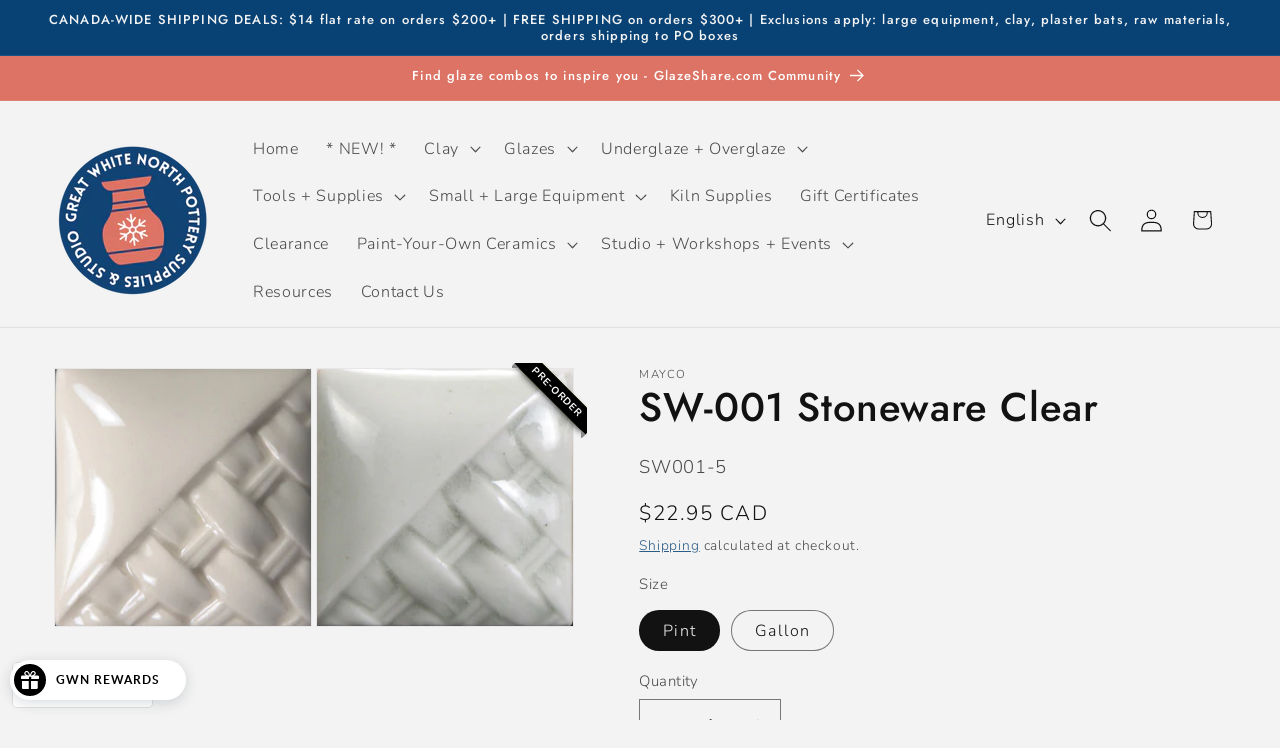

--- FILE ---
content_type: text/html; charset=utf-8
request_url: https://www.gwnpottery.ca/products/clear-1
body_size: 69493
content:
<!doctype html>
<html class="js" lang="en">
  <head>
    <meta charset="utf-8">
    <meta http-equiv="X-UA-Compatible" content="IE=edge">
    <meta name="viewport" content="width=device-width,initial-scale=1">
    <meta name="theme-color" content="">
    <link rel="canonical" href="https://www.gwnpottery.ca/products/clear-1"><link rel="icon" type="image/png" href="//www.gwnpottery.ca/cdn/shop/files/GWN_Logo_Circle-24dc84f6-0a95-41ca-8d09-b838af12c6ad_e0ef5448-d084-4dce-8040-a55d950fc5c1.png?crop=center&height=32&v=1723739909&width=32"><link rel="preconnect" href="https://fonts.shopifycdn.com" crossorigin><title>
      SW-001 Stoneware Clear
 &ndash; Great White North Pottery Supplies</title>

    
      <meta name="description" content="Mayco’s Cone 6 Clear glaze adds a brilliantly clear, smooth gloss finish to your work. Perfect for stoneware and porcelain bodies, one to two to coats is all that is needed. TIP: Heavy application may increase the incidence of crazing. Reduce the amount of glaze deposited by loading your brush less heavily or decrease ">
    

    

<meta property="og:site_name" content="Great White North Pottery Supplies">
<meta property="og:url" content="https://www.gwnpottery.ca/products/clear-1">
<meta property="og:title" content="SW-001 Stoneware Clear">
<meta property="og:type" content="product">
<meta property="og:description" content="Mayco’s Cone 6 Clear glaze adds a brilliantly clear, smooth gloss finish to your work. Perfect for stoneware and porcelain bodies, one to two to coats is all that is needed. TIP: Heavy application may increase the incidence of crazing. Reduce the amount of glaze deposited by loading your brush less heavily or decrease "><meta property="og:image" content="http://www.gwnpottery.ca/cdn/shop/products/sw-001.jpg?v=1741875624">
  <meta property="og:image:secure_url" content="https://www.gwnpottery.ca/cdn/shop/products/sw-001.jpg?v=1741875624">
  <meta property="og:image:width" content="633">
  <meta property="og:image:height" content="633"><meta property="og:price:amount" content="22.95">
  <meta property="og:price:currency" content="CAD"><meta name="twitter:card" content="summary_large_image">
<meta name="twitter:title" content="SW-001 Stoneware Clear">
<meta name="twitter:description" content="Mayco’s Cone 6 Clear glaze adds a brilliantly clear, smooth gloss finish to your work. Perfect for stoneware and porcelain bodies, one to two to coats is all that is needed. TIP: Heavy application may increase the incidence of crazing. Reduce the amount of glaze deposited by loading your brush less heavily or decrease ">


    <script src="//www.gwnpottery.ca/cdn/shop/t/13/assets/constants.js?v=132983761750457495441724938333" defer="defer"></script>
    <script src="//www.gwnpottery.ca/cdn/shop/t/13/assets/pubsub.js?v=158357773527763999511724938335" defer="defer"></script>
    <script src="//www.gwnpottery.ca/cdn/shop/t/13/assets/global.js?v=88558128918567037191724938333" defer="defer"></script>
    <script src="//www.gwnpottery.ca/cdn/shop/t/13/assets/details-disclosure.js?v=13653116266235556501724938333" defer="defer"></script>
    <script src="//www.gwnpottery.ca/cdn/shop/t/13/assets/details-modal.js?v=25581673532751508451724938333" defer="defer"></script>
    <script src="//www.gwnpottery.ca/cdn/shop/t/13/assets/search-form.js?v=133129549252120666541724938335" defer="defer"></script><script src="//www.gwnpottery.ca/cdn/shop/t/13/assets/animations.js?v=88693664871331136111724938332" defer="defer"></script><script>window.performance && window.performance.mark && window.performance.mark('shopify.content_for_header.start');</script><meta name="facebook-domain-verification" content="f1pjzjgew8qybu3vthacthxqxk00h6">
<meta name="facebook-domain-verification" content="7on8tc7o6v4zext93dfitezfn54zl3">
<meta name="google-site-verification" content="d8WG0sWuRId0XxWO72_nlcUXnlCpofdswuJyNqWx5hk">
<meta id="shopify-digital-wallet" name="shopify-digital-wallet" content="/50565251244/digital_wallets/dialog">
<meta name="shopify-checkout-api-token" content="2ab8036793bf3fb2a7226dca5b03e187">
<meta id="in-context-paypal-metadata" data-shop-id="50565251244" data-venmo-supported="false" data-environment="production" data-locale="en_US" data-paypal-v4="true" data-currency="CAD">
<link rel="alternate" hreflang="x-default" href="https://www.gwnpottery.ca/products/clear-1">
<link rel="alternate" hreflang="en" href="https://www.gwnpottery.ca/products/clear-1">
<link rel="alternate" hreflang="fr" href="https://www.gwnpottery.ca/fr/products/clear-1">
<link rel="alternate" type="application/json+oembed" href="https://www.gwnpottery.ca/products/clear-1.oembed">
<script async="async" src="/checkouts/internal/preloads.js?locale=en-CA"></script>
<link rel="preconnect" href="https://shop.app" crossorigin="anonymous">
<script async="async" src="https://shop.app/checkouts/internal/preloads.js?locale=en-CA&shop_id=50565251244" crossorigin="anonymous"></script>
<script id="apple-pay-shop-capabilities" type="application/json">{"shopId":50565251244,"countryCode":"CA","currencyCode":"CAD","merchantCapabilities":["supports3DS"],"merchantId":"gid:\/\/shopify\/Shop\/50565251244","merchantName":"Great White North Pottery Supplies","requiredBillingContactFields":["postalAddress","email","phone"],"requiredShippingContactFields":["postalAddress","email","phone"],"shippingType":"shipping","supportedNetworks":["visa","masterCard","discover","interac"],"total":{"type":"pending","label":"Great White North Pottery Supplies","amount":"1.00"},"shopifyPaymentsEnabled":true,"supportsSubscriptions":true}</script>
<script id="shopify-features" type="application/json">{"accessToken":"2ab8036793bf3fb2a7226dca5b03e187","betas":["rich-media-storefront-analytics"],"domain":"www.gwnpottery.ca","predictiveSearch":true,"shopId":50565251244,"locale":"en"}</script>
<script>var Shopify = Shopify || {};
Shopify.shop = "great-white-north-pottery-supply.myshopify.com";
Shopify.locale = "en";
Shopify.currency = {"active":"CAD","rate":"1.0"};
Shopify.country = "CA";
Shopify.theme = {"name":"Updated copy of Updated copy of Dawn","id":144907272438,"schema_name":"Dawn","schema_version":"15.1.0","theme_store_id":887,"role":"main"};
Shopify.theme.handle = "null";
Shopify.theme.style = {"id":null,"handle":null};
Shopify.cdnHost = "www.gwnpottery.ca/cdn";
Shopify.routes = Shopify.routes || {};
Shopify.routes.root = "/";</script>
<script type="module">!function(o){(o.Shopify=o.Shopify||{}).modules=!0}(window);</script>
<script>!function(o){function n(){var o=[];function n(){o.push(Array.prototype.slice.apply(arguments))}return n.q=o,n}var t=o.Shopify=o.Shopify||{};t.loadFeatures=n(),t.autoloadFeatures=n()}(window);</script>
<script>
  window.ShopifyPay = window.ShopifyPay || {};
  window.ShopifyPay.apiHost = "shop.app\/pay";
  window.ShopifyPay.redirectState = null;
</script>
<script id="shop-js-analytics" type="application/json">{"pageType":"product"}</script>
<script defer="defer" async type="module" src="//www.gwnpottery.ca/cdn/shopifycloud/shop-js/modules/v2/client.init-shop-cart-sync_BT-GjEfc.en.esm.js"></script>
<script defer="defer" async type="module" src="//www.gwnpottery.ca/cdn/shopifycloud/shop-js/modules/v2/chunk.common_D58fp_Oc.esm.js"></script>
<script defer="defer" async type="module" src="//www.gwnpottery.ca/cdn/shopifycloud/shop-js/modules/v2/chunk.modal_xMitdFEc.esm.js"></script>
<script type="module">
  await import("//www.gwnpottery.ca/cdn/shopifycloud/shop-js/modules/v2/client.init-shop-cart-sync_BT-GjEfc.en.esm.js");
await import("//www.gwnpottery.ca/cdn/shopifycloud/shop-js/modules/v2/chunk.common_D58fp_Oc.esm.js");
await import("//www.gwnpottery.ca/cdn/shopifycloud/shop-js/modules/v2/chunk.modal_xMitdFEc.esm.js");

  window.Shopify.SignInWithShop?.initShopCartSync?.({"fedCMEnabled":true,"windoidEnabled":true});

</script>
<script>
  window.Shopify = window.Shopify || {};
  if (!window.Shopify.featureAssets) window.Shopify.featureAssets = {};
  window.Shopify.featureAssets['shop-js'] = {"shop-cart-sync":["modules/v2/client.shop-cart-sync_DZOKe7Ll.en.esm.js","modules/v2/chunk.common_D58fp_Oc.esm.js","modules/v2/chunk.modal_xMitdFEc.esm.js"],"init-fed-cm":["modules/v2/client.init-fed-cm_B6oLuCjv.en.esm.js","modules/v2/chunk.common_D58fp_Oc.esm.js","modules/v2/chunk.modal_xMitdFEc.esm.js"],"shop-cash-offers":["modules/v2/client.shop-cash-offers_D2sdYoxE.en.esm.js","modules/v2/chunk.common_D58fp_Oc.esm.js","modules/v2/chunk.modal_xMitdFEc.esm.js"],"shop-login-button":["modules/v2/client.shop-login-button_QeVjl5Y3.en.esm.js","modules/v2/chunk.common_D58fp_Oc.esm.js","modules/v2/chunk.modal_xMitdFEc.esm.js"],"pay-button":["modules/v2/client.pay-button_DXTOsIq6.en.esm.js","modules/v2/chunk.common_D58fp_Oc.esm.js","modules/v2/chunk.modal_xMitdFEc.esm.js"],"shop-button":["modules/v2/client.shop-button_DQZHx9pm.en.esm.js","modules/v2/chunk.common_D58fp_Oc.esm.js","modules/v2/chunk.modal_xMitdFEc.esm.js"],"avatar":["modules/v2/client.avatar_BTnouDA3.en.esm.js"],"init-windoid":["modules/v2/client.init-windoid_CR1B-cfM.en.esm.js","modules/v2/chunk.common_D58fp_Oc.esm.js","modules/v2/chunk.modal_xMitdFEc.esm.js"],"init-shop-for-new-customer-accounts":["modules/v2/client.init-shop-for-new-customer-accounts_C_vY_xzh.en.esm.js","modules/v2/client.shop-login-button_QeVjl5Y3.en.esm.js","modules/v2/chunk.common_D58fp_Oc.esm.js","modules/v2/chunk.modal_xMitdFEc.esm.js"],"init-shop-email-lookup-coordinator":["modules/v2/client.init-shop-email-lookup-coordinator_BI7n9ZSv.en.esm.js","modules/v2/chunk.common_D58fp_Oc.esm.js","modules/v2/chunk.modal_xMitdFEc.esm.js"],"init-shop-cart-sync":["modules/v2/client.init-shop-cart-sync_BT-GjEfc.en.esm.js","modules/v2/chunk.common_D58fp_Oc.esm.js","modules/v2/chunk.modal_xMitdFEc.esm.js"],"shop-toast-manager":["modules/v2/client.shop-toast-manager_DiYdP3xc.en.esm.js","modules/v2/chunk.common_D58fp_Oc.esm.js","modules/v2/chunk.modal_xMitdFEc.esm.js"],"init-customer-accounts":["modules/v2/client.init-customer-accounts_D9ZNqS-Q.en.esm.js","modules/v2/client.shop-login-button_QeVjl5Y3.en.esm.js","modules/v2/chunk.common_D58fp_Oc.esm.js","modules/v2/chunk.modal_xMitdFEc.esm.js"],"init-customer-accounts-sign-up":["modules/v2/client.init-customer-accounts-sign-up_iGw4briv.en.esm.js","modules/v2/client.shop-login-button_QeVjl5Y3.en.esm.js","modules/v2/chunk.common_D58fp_Oc.esm.js","modules/v2/chunk.modal_xMitdFEc.esm.js"],"shop-follow-button":["modules/v2/client.shop-follow-button_CqMgW2wH.en.esm.js","modules/v2/chunk.common_D58fp_Oc.esm.js","modules/v2/chunk.modal_xMitdFEc.esm.js"],"checkout-modal":["modules/v2/client.checkout-modal_xHeaAweL.en.esm.js","modules/v2/chunk.common_D58fp_Oc.esm.js","modules/v2/chunk.modal_xMitdFEc.esm.js"],"shop-login":["modules/v2/client.shop-login_D91U-Q7h.en.esm.js","modules/v2/chunk.common_D58fp_Oc.esm.js","modules/v2/chunk.modal_xMitdFEc.esm.js"],"lead-capture":["modules/v2/client.lead-capture_BJmE1dJe.en.esm.js","modules/v2/chunk.common_D58fp_Oc.esm.js","modules/v2/chunk.modal_xMitdFEc.esm.js"],"payment-terms":["modules/v2/client.payment-terms_Ci9AEqFq.en.esm.js","modules/v2/chunk.common_D58fp_Oc.esm.js","modules/v2/chunk.modal_xMitdFEc.esm.js"]};
</script>
<script>(function() {
  var isLoaded = false;
  function asyncLoad() {
    if (isLoaded) return;
    isLoaded = true;
    var urls = ["\/\/swymv3starter-01.azureedge.net\/code\/swym-shopify.js?shop=great-white-north-pottery-supply.myshopify.com","\/\/swymv3starter-01.azureedge.net\/code\/swym_fb_pixel.js?shop=great-white-north-pottery-supply.myshopify.com","https:\/\/chimpstatic.com\/mcjs-connected\/js\/users\/b6e46ea6d3a162416365d7a0e\/3be66f4681b0dc5a29878b1b4.js?shop=great-white-north-pottery-supply.myshopify.com","https:\/\/inffuse-platform.appspot.com\/plugins\/shopify\/loader.js?app=calendar\u0026shop=great-white-north-pottery-supply.myshopify.com\u0026shop=great-white-north-pottery-supply.myshopify.com","https:\/\/coattend.s3.amazonaws.com\/script.min.js?shop=great-white-north-pottery-supply.myshopify.com","\/\/cdn.shopify.com\/proxy\/4001a60e9f554028ab4b577c75ed5eb384d999e67a87f10abc841e90e3bdc9ba\/contact.gorgias.help\/api\/contact-forms\/replace-mailto-script.js?t=1716561937490\u0026shopName=great-white-north-pottery-supply\u0026shop=great-white-north-pottery-supply.myshopify.com\u0026sp-cache-control=cHVibGljLCBtYXgtYWdlPTkwMA"];
    for (var i = 0; i < urls.length; i++) {
      var s = document.createElement('script');
      s.type = 'text/javascript';
      s.async = true;
      s.src = urls[i];
      var x = document.getElementsByTagName('script')[0];
      x.parentNode.insertBefore(s, x);
    }
  };
  if(window.attachEvent) {
    window.attachEvent('onload', asyncLoad);
  } else {
    window.addEventListener('load', asyncLoad, false);
  }
})();</script>
<script id="__st">var __st={"a":50565251244,"offset":-18000,"reqid":"b52e01b9-0369-46fe-b4a4-cc3f78a87572-1769364202","pageurl":"www.gwnpottery.ca\/products\/clear-1","u":"8cd6fa43c1bb","p":"product","rtyp":"product","rid":6086025511084};</script>
<script>window.ShopifyPaypalV4VisibilityTracking = true;</script>
<script id="captcha-bootstrap">!function(){'use strict';const t='contact',e='account',n='new_comment',o=[[t,t],['blogs',n],['comments',n],[t,'customer']],c=[[e,'customer_login'],[e,'guest_login'],[e,'recover_customer_password'],[e,'create_customer']],r=t=>t.map((([t,e])=>`form[action*='/${t}']:not([data-nocaptcha='true']) input[name='form_type'][value='${e}']`)).join(','),a=t=>()=>t?[...document.querySelectorAll(t)].map((t=>t.form)):[];function s(){const t=[...o],e=r(t);return a(e)}const i='password',u='form_key',d=['recaptcha-v3-token','g-recaptcha-response','h-captcha-response',i],f=()=>{try{return window.sessionStorage}catch{return}},m='__shopify_v',_=t=>t.elements[u];function p(t,e,n=!1){try{const o=window.sessionStorage,c=JSON.parse(o.getItem(e)),{data:r}=function(t){const{data:e,action:n}=t;return t[m]||n?{data:e,action:n}:{data:t,action:n}}(c);for(const[e,n]of Object.entries(r))t.elements[e]&&(t.elements[e].value=n);n&&o.removeItem(e)}catch(o){console.error('form repopulation failed',{error:o})}}const l='form_type',E='cptcha';function T(t){t.dataset[E]=!0}const w=window,h=w.document,L='Shopify',v='ce_forms',y='captcha';let A=!1;((t,e)=>{const n=(g='f06e6c50-85a8-45c8-87d0-21a2b65856fe',I='https://cdn.shopify.com/shopifycloud/storefront-forms-hcaptcha/ce_storefront_forms_captcha_hcaptcha.v1.5.2.iife.js',D={infoText:'Protected by hCaptcha',privacyText:'Privacy',termsText:'Terms'},(t,e,n)=>{const o=w[L][v],c=o.bindForm;if(c)return c(t,g,e,D).then(n);var r;o.q.push([[t,g,e,D],n]),r=I,A||(h.body.append(Object.assign(h.createElement('script'),{id:'captcha-provider',async:!0,src:r})),A=!0)});var g,I,D;w[L]=w[L]||{},w[L][v]=w[L][v]||{},w[L][v].q=[],w[L][y]=w[L][y]||{},w[L][y].protect=function(t,e){n(t,void 0,e),T(t)},Object.freeze(w[L][y]),function(t,e,n,w,h,L){const[v,y,A,g]=function(t,e,n){const i=e?o:[],u=t?c:[],d=[...i,...u],f=r(d),m=r(i),_=r(d.filter((([t,e])=>n.includes(e))));return[a(f),a(m),a(_),s()]}(w,h,L),I=t=>{const e=t.target;return e instanceof HTMLFormElement?e:e&&e.form},D=t=>v().includes(t);t.addEventListener('submit',(t=>{const e=I(t);if(!e)return;const n=D(e)&&!e.dataset.hcaptchaBound&&!e.dataset.recaptchaBound,o=_(e),c=g().includes(e)&&(!o||!o.value);(n||c)&&t.preventDefault(),c&&!n&&(function(t){try{if(!f())return;!function(t){const e=f();if(!e)return;const n=_(t);if(!n)return;const o=n.value;o&&e.removeItem(o)}(t);const e=Array.from(Array(32),(()=>Math.random().toString(36)[2])).join('');!function(t,e){_(t)||t.append(Object.assign(document.createElement('input'),{type:'hidden',name:u})),t.elements[u].value=e}(t,e),function(t,e){const n=f();if(!n)return;const o=[...t.querySelectorAll(`input[type='${i}']`)].map((({name:t})=>t)),c=[...d,...o],r={};for(const[a,s]of new FormData(t).entries())c.includes(a)||(r[a]=s);n.setItem(e,JSON.stringify({[m]:1,action:t.action,data:r}))}(t,e)}catch(e){console.error('failed to persist form',e)}}(e),e.submit())}));const S=(t,e)=>{t&&!t.dataset[E]&&(n(t,e.some((e=>e===t))),T(t))};for(const o of['focusin','change'])t.addEventListener(o,(t=>{const e=I(t);D(e)&&S(e,y())}));const B=e.get('form_key'),M=e.get(l),P=B&&M;t.addEventListener('DOMContentLoaded',(()=>{const t=y();if(P)for(const e of t)e.elements[l].value===M&&p(e,B);[...new Set([...A(),...v().filter((t=>'true'===t.dataset.shopifyCaptcha))])].forEach((e=>S(e,t)))}))}(h,new URLSearchParams(w.location.search),n,t,e,['guest_login'])})(!0,!0)}();</script>
<script integrity="sha256-4kQ18oKyAcykRKYeNunJcIwy7WH5gtpwJnB7kiuLZ1E=" data-source-attribution="shopify.loadfeatures" defer="defer" src="//www.gwnpottery.ca/cdn/shopifycloud/storefront/assets/storefront/load_feature-a0a9edcb.js" crossorigin="anonymous"></script>
<script crossorigin="anonymous" defer="defer" src="//www.gwnpottery.ca/cdn/shopifycloud/storefront/assets/shopify_pay/storefront-65b4c6d7.js?v=20250812"></script>
<script data-source-attribution="shopify.dynamic_checkout.dynamic.init">var Shopify=Shopify||{};Shopify.PaymentButton=Shopify.PaymentButton||{isStorefrontPortableWallets:!0,init:function(){window.Shopify.PaymentButton.init=function(){};var t=document.createElement("script");t.src="https://www.gwnpottery.ca/cdn/shopifycloud/portable-wallets/latest/portable-wallets.en.js",t.type="module",document.head.appendChild(t)}};
</script>
<script data-source-attribution="shopify.dynamic_checkout.buyer_consent">
  function portableWalletsHideBuyerConsent(e){var t=document.getElementById("shopify-buyer-consent"),n=document.getElementById("shopify-subscription-policy-button");t&&n&&(t.classList.add("hidden"),t.setAttribute("aria-hidden","true"),n.removeEventListener("click",e))}function portableWalletsShowBuyerConsent(e){var t=document.getElementById("shopify-buyer-consent"),n=document.getElementById("shopify-subscription-policy-button");t&&n&&(t.classList.remove("hidden"),t.removeAttribute("aria-hidden"),n.addEventListener("click",e))}window.Shopify?.PaymentButton&&(window.Shopify.PaymentButton.hideBuyerConsent=portableWalletsHideBuyerConsent,window.Shopify.PaymentButton.showBuyerConsent=portableWalletsShowBuyerConsent);
</script>
<script data-source-attribution="shopify.dynamic_checkout.cart.bootstrap">document.addEventListener("DOMContentLoaded",(function(){function t(){return document.querySelector("shopify-accelerated-checkout-cart, shopify-accelerated-checkout")}if(t())Shopify.PaymentButton.init();else{new MutationObserver((function(e,n){t()&&(Shopify.PaymentButton.init(),n.disconnect())})).observe(document.body,{childList:!0,subtree:!0})}}));
</script>
<link id="shopify-accelerated-checkout-styles" rel="stylesheet" media="screen" href="https://www.gwnpottery.ca/cdn/shopifycloud/portable-wallets/latest/accelerated-checkout-backwards-compat.css" crossorigin="anonymous">
<style id="shopify-accelerated-checkout-cart">
        #shopify-buyer-consent {
  margin-top: 1em;
  display: inline-block;
  width: 100%;
}

#shopify-buyer-consent.hidden {
  display: none;
}

#shopify-subscription-policy-button {
  background: none;
  border: none;
  padding: 0;
  text-decoration: underline;
  font-size: inherit;
  cursor: pointer;
}

#shopify-subscription-policy-button::before {
  box-shadow: none;
}

      </style>
<script id="sections-script" data-sections="header" defer="defer" src="//www.gwnpottery.ca/cdn/shop/t/13/compiled_assets/scripts.js?v=4343"></script>
<script>window.performance && window.performance.mark && window.performance.mark('shopify.content_for_header.end');</script>


    <style data-shopify>
      @font-face {
  font-family: Nunito;
  font-weight: 300;
  font-style: normal;
  font-display: swap;
  src: url("//www.gwnpottery.ca/cdn/fonts/nunito/nunito_n3.c1d7c2242f5519d084eafc479d7cc132bcc8c480.woff2") format("woff2"),
       url("//www.gwnpottery.ca/cdn/fonts/nunito/nunito_n3.d543cae3671591d99f8b7ed9ea9ca8387fc73b09.woff") format("woff");
}

      @font-face {
  font-family: Nunito;
  font-weight: 700;
  font-style: normal;
  font-display: swap;
  src: url("//www.gwnpottery.ca/cdn/fonts/nunito/nunito_n7.37cf9b8cf43b3322f7e6e13ad2aad62ab5dc9109.woff2") format("woff2"),
       url("//www.gwnpottery.ca/cdn/fonts/nunito/nunito_n7.45cfcfadc6630011252d54d5f5a2c7c98f60d5de.woff") format("woff");
}

      @font-face {
  font-family: Nunito;
  font-weight: 300;
  font-style: italic;
  font-display: swap;
  src: url("//www.gwnpottery.ca/cdn/fonts/nunito/nunito_i3.11db3ddffd5485d801b7a5d8a24c3b0e446751f1.woff2") format("woff2"),
       url("//www.gwnpottery.ca/cdn/fonts/nunito/nunito_i3.7f37c552f86f3fb4c0aae0353840b033f9f464a0.woff") format("woff");
}

      @font-face {
  font-family: Nunito;
  font-weight: 700;
  font-style: italic;
  font-display: swap;
  src: url("//www.gwnpottery.ca/cdn/fonts/nunito/nunito_i7.3f8ba2027bc9ceb1b1764ecab15bae73f86c4632.woff2") format("woff2"),
       url("//www.gwnpottery.ca/cdn/fonts/nunito/nunito_i7.82bfb5f86ec77ada3c9f660da22064c2e46e1469.woff") format("woff");
}

      @font-face {
  font-family: Jost;
  font-weight: 500;
  font-style: normal;
  font-display: swap;
  src: url("//www.gwnpottery.ca/cdn/fonts/jost/jost_n5.7c8497861ffd15f4e1284cd221f14658b0e95d61.woff2") format("woff2"),
       url("//www.gwnpottery.ca/cdn/fonts/jost/jost_n5.fb6a06896db583cc2df5ba1b30d9c04383119dd9.woff") format("woff");
}


      
        :root,
        .color-background-1 {
          --color-background: 243,243,243;
        
          --gradient-background: #f3f3f3;
        

        

        --color-foreground: 18,18,18;
        --color-background-contrast: 179,179,179;
        --color-shadow: 18,18,18;
        --color-button: 8,66,117;
        --color-button-text: 255,255,255;
        --color-secondary-button: 243,243,243;
        --color-secondary-button-text: 8,66,117;
        --color-link: 8,66,117;
        --color-badge-foreground: 18,18,18;
        --color-badge-background: 243,243,243;
        --color-badge-border: 18,18,18;
        --payment-terms-background-color: rgb(243 243 243);
      }
      
        
        .color-background-2 {
          --color-background: 243,243,243;
        
          --gradient-background: #f3f3f3;
        

        

        --color-foreground: 18,18,18;
        --color-background-contrast: 179,179,179;
        --color-shadow: 18,18,18;
        --color-button: 18,18,18;
        --color-button-text: 243,243,243;
        --color-secondary-button: 243,243,243;
        --color-secondary-button-text: 18,18,18;
        --color-link: 18,18,18;
        --color-badge-foreground: 18,18,18;
        --color-badge-background: 243,243,243;
        --color-badge-border: 18,18,18;
        --payment-terms-background-color: rgb(243 243 243);
      }
      
        
        .color-inverse {
          --color-background: 8,66,117;
        
          --gradient-background: #084275;
        

        

        --color-foreground: 243,243,243;
        --color-background-contrast: 10,79,141;
        --color-shadow: 18,18,18;
        --color-button: 243,243,243;
        --color-button-text: 18,18,18;
        --color-secondary-button: 8,66,117;
        --color-secondary-button-text: 243,243,243;
        --color-link: 243,243,243;
        --color-badge-foreground: 243,243,243;
        --color-badge-background: 8,66,117;
        --color-badge-border: 243,243,243;
        --payment-terms-background-color: rgb(8 66 117);
      }
      
        
        .color-accent-1 {
          --color-background: 220,115,100;
        
          --gradient-background: #dc7364;
        

        

        --color-foreground: 255,255,255;
        --color-background-contrast: 157,51,35;
        --color-shadow: 18,18,18;
        --color-button: 255,255,255;
        --color-button-text: 18,18,18;
        --color-secondary-button: 220,115,100;
        --color-secondary-button-text: 255,255,255;
        --color-link: 255,255,255;
        --color-badge-foreground: 255,255,255;
        --color-badge-background: 220,115,100;
        --color-badge-border: 255,255,255;
        --payment-terms-background-color: rgb(220 115 100);
      }
      
        
        .color-accent-2 {
          --color-background: 47,53,55;
        
          --gradient-background: #2f3537;
        

        

        --color-foreground: 255,255,255;
        --color-background-contrast: 59,66,69;
        --color-shadow: 18,18,18;
        --color-button: 255,255,255;
        --color-button-text: 8,66,117;
        --color-secondary-button: 47,53,55;
        --color-secondary-button-text: 255,255,255;
        --color-link: 255,255,255;
        --color-badge-foreground: 255,255,255;
        --color-badge-background: 47,53,55;
        --color-badge-border: 255,255,255;
        --payment-terms-background-color: rgb(47 53 55);
      }
      
        
        .color-scheme-47e50296-83c7-41f1-ab7f-536416d0e51b {
          --color-background: 243,243,243;
        
          --gradient-background: #f3f3f3;
        

        

        --color-foreground: 243,243,243;
        --color-background-contrast: 179,179,179;
        --color-shadow: 18,18,18;
        --color-button: 220,115,100;
        --color-button-text: 255,255,255;
        --color-secondary-button: 243,243,243;
        --color-secondary-button-text: 8,66,117;
        --color-link: 8,66,117;
        --color-badge-foreground: 243,243,243;
        --color-badge-background: 243,243,243;
        --color-badge-border: 243,243,243;
        --payment-terms-background-color: rgb(243 243 243);
      }
      

      body, .color-background-1, .color-background-2, .color-inverse, .color-accent-1, .color-accent-2, .color-scheme-47e50296-83c7-41f1-ab7f-536416d0e51b {
        color: rgba(var(--color-foreground), 0.75);
        background-color: rgb(var(--color-background));
      }

      :root {
        --font-body-family: Nunito, sans-serif;
        --font-body-style: normal;
        --font-body-weight: 300;
        --font-body-weight-bold: 600;

        --font-heading-family: Jost, sans-serif;
        --font-heading-style: normal;
        --font-heading-weight: 500;

        --font-body-scale: 1.15;
        --font-heading-scale: 0.8695652173913043;

        --media-padding: px;
        --media-border-opacity: 0.05;
        --media-border-width: 1px;
        --media-radius: 0px;
        --media-shadow-opacity: 0.0;
        --media-shadow-horizontal-offset: 0px;
        --media-shadow-vertical-offset: 4px;
        --media-shadow-blur-radius: 5px;
        --media-shadow-visible: 0;

        --page-width: 140rem;
        --page-width-margin: 0rem;

        --product-card-image-padding: 0.0rem;
        --product-card-corner-radius: 0.0rem;
        --product-card-text-alignment: left;
        --product-card-border-width: 0.0rem;
        --product-card-border-opacity: 0.1;
        --product-card-shadow-opacity: 0.0;
        --product-card-shadow-visible: 0;
        --product-card-shadow-horizontal-offset: 0.0rem;
        --product-card-shadow-vertical-offset: 0.4rem;
        --product-card-shadow-blur-radius: 0.5rem;

        --collection-card-image-padding: 0.0rem;
        --collection-card-corner-radius: 0.0rem;
        --collection-card-text-alignment: left;
        --collection-card-border-width: 0.0rem;
        --collection-card-border-opacity: 0.1;
        --collection-card-shadow-opacity: 0.0;
        --collection-card-shadow-visible: 0;
        --collection-card-shadow-horizontal-offset: 0.0rem;
        --collection-card-shadow-vertical-offset: 0.4rem;
        --collection-card-shadow-blur-radius: 0.5rem;

        --blog-card-image-padding: 0.0rem;
        --blog-card-corner-radius: 0.0rem;
        --blog-card-text-alignment: left;
        --blog-card-border-width: 0.0rem;
        --blog-card-border-opacity: 0.1;
        --blog-card-shadow-opacity: 0.0;
        --blog-card-shadow-visible: 0;
        --blog-card-shadow-horizontal-offset: 0.0rem;
        --blog-card-shadow-vertical-offset: 0.4rem;
        --blog-card-shadow-blur-radius: 0.5rem;

        --badge-corner-radius: 4.0rem;

        --popup-border-width: 1px;
        --popup-border-opacity: 0.1;
        --popup-corner-radius: 0px;
        --popup-shadow-opacity: 0.0;
        --popup-shadow-horizontal-offset: 0px;
        --popup-shadow-vertical-offset: 4px;
        --popup-shadow-blur-radius: 5px;

        --drawer-border-width: 1px;
        --drawer-border-opacity: 0.1;
        --drawer-shadow-opacity: 0.0;
        --drawer-shadow-horizontal-offset: 0px;
        --drawer-shadow-vertical-offset: 4px;
        --drawer-shadow-blur-radius: 5px;

        --spacing-sections-desktop: 0px;
        --spacing-sections-mobile: 0px;

        --grid-desktop-vertical-spacing: 8px;
        --grid-desktop-horizontal-spacing: 8px;
        --grid-mobile-vertical-spacing: 4px;
        --grid-mobile-horizontal-spacing: 4px;

        --text-boxes-border-opacity: 0.1;
        --text-boxes-border-width: 0px;
        --text-boxes-radius: 0px;
        --text-boxes-shadow-opacity: 0.0;
        --text-boxes-shadow-visible: 0;
        --text-boxes-shadow-horizontal-offset: 0px;
        --text-boxes-shadow-vertical-offset: 4px;
        --text-boxes-shadow-blur-radius: 5px;

        --buttons-radius: 4px;
        --buttons-radius-outset: 5px;
        --buttons-border-width: 1px;
        --buttons-border-opacity: 1.0;
        --buttons-shadow-opacity: 0.0;
        --buttons-shadow-visible: 0;
        --buttons-shadow-horizontal-offset: 0px;
        --buttons-shadow-vertical-offset: 4px;
        --buttons-shadow-blur-radius: 5px;
        --buttons-border-offset: 0.3px;

        --inputs-radius: 0px;
        --inputs-border-width: 1px;
        --inputs-border-opacity: 0.55;
        --inputs-shadow-opacity: 0.0;
        --inputs-shadow-horizontal-offset: 0px;
        --inputs-margin-offset: 0px;
        --inputs-shadow-vertical-offset: 4px;
        --inputs-shadow-blur-radius: 5px;
        --inputs-radius-outset: 0px;

        --variant-pills-radius: 40px;
        --variant-pills-border-width: 1px;
        --variant-pills-border-opacity: 0.55;
        --variant-pills-shadow-opacity: 0.0;
        --variant-pills-shadow-horizontal-offset: 0px;
        --variant-pills-shadow-vertical-offset: 0px;
        --variant-pills-shadow-blur-radius: 5px;
      }

      *,
      *::before,
      *::after {
        box-sizing: inherit;
      }

      html {
        box-sizing: border-box;
        font-size: calc(var(--font-body-scale) * 62.5%);
        height: 100%;
      }

      body {
        display: grid;
        grid-template-rows: auto auto 1fr auto;
        grid-template-columns: 100%;
        min-height: 100%;
        margin: 0;
        font-size: 1.5rem;
        letter-spacing: 0.06rem;
        line-height: calc(1 + 0.8 / var(--font-body-scale));
        font-family: var(--font-body-family);
        font-style: var(--font-body-style);
        font-weight: var(--font-body-weight);
      }

      @media screen and (min-width: 750px) {
        body {
          font-size: 1.6rem;
        }
      }
    </style>

    <link href="//www.gwnpottery.ca/cdn/shop/t/13/assets/base.css?v=58803056292889226301725397998" rel="stylesheet" type="text/css" media="all" />
    <link rel="stylesheet" href="//www.gwnpottery.ca/cdn/shop/t/13/assets/component-cart-items.css?v=123238115697927560811724938332" media="print" onload="this.media='all'">
      <link rel="preload" as="font" href="//www.gwnpottery.ca/cdn/fonts/nunito/nunito_n3.c1d7c2242f5519d084eafc479d7cc132bcc8c480.woff2" type="font/woff2" crossorigin>
      

      <link rel="preload" as="font" href="//www.gwnpottery.ca/cdn/fonts/jost/jost_n5.7c8497861ffd15f4e1284cd221f14658b0e95d61.woff2" type="font/woff2" crossorigin>
      
<link href="//www.gwnpottery.ca/cdn/shop/t/13/assets/component-localization-form.css?v=86199867289619414191724938333" rel="stylesheet" type="text/css" media="all" />
      <script src="//www.gwnpottery.ca/cdn/shop/t/13/assets/localization-form.js?v=144176611646395275351724938335" defer="defer"></script><link
        rel="stylesheet"
        href="//www.gwnpottery.ca/cdn/shop/t/13/assets/component-predictive-search.css?v=118923337488134913561724938333"
        media="print"
        onload="this.media='all'"
      ><script>
      if (Shopify.designMode) {
        document.documentElement.classList.add('shopify-design-mode');
      }
    </script>
    <script src="//www.gwnpottery.ca/cdn/shop/t/13/assets/timesact.js?v=120418451546201322211767858351" defer></script>
  <!-- BEGIN app block: shopify://apps/tnc-terms-checkbox/blocks/app-embed/2b45c8fb-5ee2-4392-8a72-b663da1d38ad -->
<script async src="https://app.tncapp.com/get_script/?shop_url=great-white-north-pottery-supply.myshopify.com"></script>


<!-- END app block --><script src="https://cdn.shopify.com/extensions/019b9d1a-e1c7-7757-aa41-c2a0cdb4f012/membership-2-dev-116/assets/simplee-app.js" type="text/javascript" defer="defer"></script>
<link href="https://cdn.shopify.com/extensions/019b9d1a-e1c7-7757-aa41-c2a0cdb4f012/membership-2-dev-116/assets/simplee-app.css" rel="stylesheet" type="text/css" media="all">
<script src="https://cdn.shopify.com/extensions/019be3fb-70a1-7565-8409-0029e6d6306c/preorderfrontend-176/assets/globo.preorder.min.js" type="text/javascript" defer="defer"></script>
<script src="https://cdn.shopify.com/extensions/019ac357-9c99-7419-b30b-37f8db9e37f2/etranslate-243/assets/floating-selector.js" type="text/javascript" defer="defer"></script>
<link href="https://monorail-edge.shopifysvc.com" rel="dns-prefetch">
<script>(function(){if ("sendBeacon" in navigator && "performance" in window) {try {var session_token_from_headers = performance.getEntriesByType('navigation')[0].serverTiming.find(x => x.name == '_s').description;} catch {var session_token_from_headers = undefined;}var session_cookie_matches = document.cookie.match(/_shopify_s=([^;]*)/);var session_token_from_cookie = session_cookie_matches && session_cookie_matches.length === 2 ? session_cookie_matches[1] : "";var session_token = session_token_from_headers || session_token_from_cookie || "";function handle_abandonment_event(e) {var entries = performance.getEntries().filter(function(entry) {return /monorail-edge.shopifysvc.com/.test(entry.name);});if (!window.abandonment_tracked && entries.length === 0) {window.abandonment_tracked = true;var currentMs = Date.now();var navigation_start = performance.timing.navigationStart;var payload = {shop_id: 50565251244,url: window.location.href,navigation_start,duration: currentMs - navigation_start,session_token,page_type: "product"};window.navigator.sendBeacon("https://monorail-edge.shopifysvc.com/v1/produce", JSON.stringify({schema_id: "online_store_buyer_site_abandonment/1.1",payload: payload,metadata: {event_created_at_ms: currentMs,event_sent_at_ms: currentMs}}));}}window.addEventListener('pagehide', handle_abandonment_event);}}());</script>
<script id="web-pixels-manager-setup">(function e(e,d,r,n,o){if(void 0===o&&(o={}),!Boolean(null===(a=null===(i=window.Shopify)||void 0===i?void 0:i.analytics)||void 0===a?void 0:a.replayQueue)){var i,a;window.Shopify=window.Shopify||{};var t=window.Shopify;t.analytics=t.analytics||{};var s=t.analytics;s.replayQueue=[],s.publish=function(e,d,r){return s.replayQueue.push([e,d,r]),!0};try{self.performance.mark("wpm:start")}catch(e){}var l=function(){var e={modern:/Edge?\/(1{2}[4-9]|1[2-9]\d|[2-9]\d{2}|\d{4,})\.\d+(\.\d+|)|Firefox\/(1{2}[4-9]|1[2-9]\d|[2-9]\d{2}|\d{4,})\.\d+(\.\d+|)|Chrom(ium|e)\/(9{2}|\d{3,})\.\d+(\.\d+|)|(Maci|X1{2}).+ Version\/(15\.\d+|(1[6-9]|[2-9]\d|\d{3,})\.\d+)([,.]\d+|)( \(\w+\)|)( Mobile\/\w+|) Safari\/|Chrome.+OPR\/(9{2}|\d{3,})\.\d+\.\d+|(CPU[ +]OS|iPhone[ +]OS|CPU[ +]iPhone|CPU IPhone OS|CPU iPad OS)[ +]+(15[._]\d+|(1[6-9]|[2-9]\d|\d{3,})[._]\d+)([._]\d+|)|Android:?[ /-](13[3-9]|1[4-9]\d|[2-9]\d{2}|\d{4,})(\.\d+|)(\.\d+|)|Android.+Firefox\/(13[5-9]|1[4-9]\d|[2-9]\d{2}|\d{4,})\.\d+(\.\d+|)|Android.+Chrom(ium|e)\/(13[3-9]|1[4-9]\d|[2-9]\d{2}|\d{4,})\.\d+(\.\d+|)|SamsungBrowser\/([2-9]\d|\d{3,})\.\d+/,legacy:/Edge?\/(1[6-9]|[2-9]\d|\d{3,})\.\d+(\.\d+|)|Firefox\/(5[4-9]|[6-9]\d|\d{3,})\.\d+(\.\d+|)|Chrom(ium|e)\/(5[1-9]|[6-9]\d|\d{3,})\.\d+(\.\d+|)([\d.]+$|.*Safari\/(?![\d.]+ Edge\/[\d.]+$))|(Maci|X1{2}).+ Version\/(10\.\d+|(1[1-9]|[2-9]\d|\d{3,})\.\d+)([,.]\d+|)( \(\w+\)|)( Mobile\/\w+|) Safari\/|Chrome.+OPR\/(3[89]|[4-9]\d|\d{3,})\.\d+\.\d+|(CPU[ +]OS|iPhone[ +]OS|CPU[ +]iPhone|CPU IPhone OS|CPU iPad OS)[ +]+(10[._]\d+|(1[1-9]|[2-9]\d|\d{3,})[._]\d+)([._]\d+|)|Android:?[ /-](13[3-9]|1[4-9]\d|[2-9]\d{2}|\d{4,})(\.\d+|)(\.\d+|)|Mobile Safari.+OPR\/([89]\d|\d{3,})\.\d+\.\d+|Android.+Firefox\/(13[5-9]|1[4-9]\d|[2-9]\d{2}|\d{4,})\.\d+(\.\d+|)|Android.+Chrom(ium|e)\/(13[3-9]|1[4-9]\d|[2-9]\d{2}|\d{4,})\.\d+(\.\d+|)|Android.+(UC? ?Browser|UCWEB|U3)[ /]?(15\.([5-9]|\d{2,})|(1[6-9]|[2-9]\d|\d{3,})\.\d+)\.\d+|SamsungBrowser\/(5\.\d+|([6-9]|\d{2,})\.\d+)|Android.+MQ{2}Browser\/(14(\.(9|\d{2,})|)|(1[5-9]|[2-9]\d|\d{3,})(\.\d+|))(\.\d+|)|K[Aa][Ii]OS\/(3\.\d+|([4-9]|\d{2,})\.\d+)(\.\d+|)/},d=e.modern,r=e.legacy,n=navigator.userAgent;return n.match(d)?"modern":n.match(r)?"legacy":"unknown"}(),u="modern"===l?"modern":"legacy",c=(null!=n?n:{modern:"",legacy:""})[u],f=function(e){return[e.baseUrl,"/wpm","/b",e.hashVersion,"modern"===e.buildTarget?"m":"l",".js"].join("")}({baseUrl:d,hashVersion:r,buildTarget:u}),m=function(e){var d=e.version,r=e.bundleTarget,n=e.surface,o=e.pageUrl,i=e.monorailEndpoint;return{emit:function(e){var a=e.status,t=e.errorMsg,s=(new Date).getTime(),l=JSON.stringify({metadata:{event_sent_at_ms:s},events:[{schema_id:"web_pixels_manager_load/3.1",payload:{version:d,bundle_target:r,page_url:o,status:a,surface:n,error_msg:t},metadata:{event_created_at_ms:s}}]});if(!i)return console&&console.warn&&console.warn("[Web Pixels Manager] No Monorail endpoint provided, skipping logging."),!1;try{return self.navigator.sendBeacon.bind(self.navigator)(i,l)}catch(e){}var u=new XMLHttpRequest;try{return u.open("POST",i,!0),u.setRequestHeader("Content-Type","text/plain"),u.send(l),!0}catch(e){return console&&console.warn&&console.warn("[Web Pixels Manager] Got an unhandled error while logging to Monorail."),!1}}}}({version:r,bundleTarget:l,surface:e.surface,pageUrl:self.location.href,monorailEndpoint:e.monorailEndpoint});try{o.browserTarget=l,function(e){var d=e.src,r=e.async,n=void 0===r||r,o=e.onload,i=e.onerror,a=e.sri,t=e.scriptDataAttributes,s=void 0===t?{}:t,l=document.createElement("script"),u=document.querySelector("head"),c=document.querySelector("body");if(l.async=n,l.src=d,a&&(l.integrity=a,l.crossOrigin="anonymous"),s)for(var f in s)if(Object.prototype.hasOwnProperty.call(s,f))try{l.dataset[f]=s[f]}catch(e){}if(o&&l.addEventListener("load",o),i&&l.addEventListener("error",i),u)u.appendChild(l);else{if(!c)throw new Error("Did not find a head or body element to append the script");c.appendChild(l)}}({src:f,async:!0,onload:function(){if(!function(){var e,d;return Boolean(null===(d=null===(e=window.Shopify)||void 0===e?void 0:e.analytics)||void 0===d?void 0:d.initialized)}()){var d=window.webPixelsManager.init(e)||void 0;if(d){var r=window.Shopify.analytics;r.replayQueue.forEach((function(e){var r=e[0],n=e[1],o=e[2];d.publishCustomEvent(r,n,o)})),r.replayQueue=[],r.publish=d.publishCustomEvent,r.visitor=d.visitor,r.initialized=!0}}},onerror:function(){return m.emit({status:"failed",errorMsg:"".concat(f," has failed to load")})},sri:function(e){var d=/^sha384-[A-Za-z0-9+/=]+$/;return"string"==typeof e&&d.test(e)}(c)?c:"",scriptDataAttributes:o}),m.emit({status:"loading"})}catch(e){m.emit({status:"failed",errorMsg:(null==e?void 0:e.message)||"Unknown error"})}}})({shopId: 50565251244,storefrontBaseUrl: "https://www.gwnpottery.ca",extensionsBaseUrl: "https://extensions.shopifycdn.com/cdn/shopifycloud/web-pixels-manager",monorailEndpoint: "https://monorail-edge.shopifysvc.com/unstable/produce_batch",surface: "storefront-renderer",enabledBetaFlags: ["2dca8a86"],webPixelsConfigList: [{"id":"1263894774","configuration":"{\"account_ID\":\"562113\",\"google_analytics_tracking_tag\":\"1\",\"measurement_id\":\"2\",\"api_secret\":\"3\",\"shop_settings\":\"{\\\"custom_pixel_script\\\":\\\"https:\\\\\\\/\\\\\\\/storage.googleapis.com\\\\\\\/gsf-scripts\\\\\\\/custom-pixels\\\\\\\/great-white-north-pottery-supply.js\\\"}\"}","eventPayloadVersion":"v1","runtimeContext":"LAX","scriptVersion":"c6b888297782ed4a1cba19cda43d6625","type":"APP","apiClientId":1558137,"privacyPurposes":[],"dataSharingAdjustments":{"protectedCustomerApprovalScopes":["read_customer_address","read_customer_email","read_customer_name","read_customer_personal_data","read_customer_phone"]}},{"id":"549421302","configuration":"{\"config\":\"{\\\"google_tag_ids\\\":[\\\"G-YS35F8WX0G\\\",\\\"AW-968118784\\\",\\\"GT-55NXBXD\\\"],\\\"target_country\\\":\\\"CA\\\",\\\"gtag_events\\\":[{\\\"type\\\":\\\"begin_checkout\\\",\\\"action_label\\\":[\\\"G-YS35F8WX0G\\\",\\\"AW-968118784\\\/myFdCLv-vucCEICk0c0D\\\"]},{\\\"type\\\":\\\"search\\\",\\\"action_label\\\":[\\\"G-YS35F8WX0G\\\",\\\"AW-968118784\\\/JY7aCL7-vucCEICk0c0D\\\"]},{\\\"type\\\":\\\"view_item\\\",\\\"action_label\\\":[\\\"G-YS35F8WX0G\\\",\\\"AW-968118784\\\/eLa2CLX-vucCEICk0c0D\\\",\\\"MC-PPPYLELSXQ\\\"]},{\\\"type\\\":\\\"purchase\\\",\\\"action_label\\\":[\\\"G-YS35F8WX0G\\\",\\\"AW-968118784\\\/0PdkCLL-vucCEICk0c0D\\\",\\\"MC-PPPYLELSXQ\\\"]},{\\\"type\\\":\\\"page_view\\\",\\\"action_label\\\":[\\\"G-YS35F8WX0G\\\",\\\"AW-968118784\\\/ndJqCK_-vucCEICk0c0D\\\",\\\"MC-PPPYLELSXQ\\\"]},{\\\"type\\\":\\\"add_payment_info\\\",\\\"action_label\\\":[\\\"G-YS35F8WX0G\\\",\\\"AW-968118784\\\/f71QCMH-vucCEICk0c0D\\\"]},{\\\"type\\\":\\\"add_to_cart\\\",\\\"action_label\\\":[\\\"G-YS35F8WX0G\\\",\\\"AW-968118784\\\/O5gcCLj-vucCEICk0c0D\\\"]}],\\\"enable_monitoring_mode\\\":false}\"}","eventPayloadVersion":"v1","runtimeContext":"OPEN","scriptVersion":"b2a88bafab3e21179ed38636efcd8a93","type":"APP","apiClientId":1780363,"privacyPurposes":[],"dataSharingAdjustments":{"protectedCustomerApprovalScopes":["read_customer_address","read_customer_email","read_customer_name","read_customer_personal_data","read_customer_phone"]}},{"id":"156074230","configuration":"{\"pixel_id\":\"968734136943472\",\"pixel_type\":\"facebook_pixel\",\"metaapp_system_user_token\":\"-\"}","eventPayloadVersion":"v1","runtimeContext":"OPEN","scriptVersion":"ca16bc87fe92b6042fbaa3acc2fbdaa6","type":"APP","apiClientId":2329312,"privacyPurposes":["ANALYTICS","MARKETING","SALE_OF_DATA"],"dataSharingAdjustments":{"protectedCustomerApprovalScopes":["read_customer_address","read_customer_email","read_customer_name","read_customer_personal_data","read_customer_phone"]}},{"id":"shopify-app-pixel","configuration":"{}","eventPayloadVersion":"v1","runtimeContext":"STRICT","scriptVersion":"0450","apiClientId":"shopify-pixel","type":"APP","privacyPurposes":["ANALYTICS","MARKETING"]},{"id":"shopify-custom-pixel","eventPayloadVersion":"v1","runtimeContext":"LAX","scriptVersion":"0450","apiClientId":"shopify-pixel","type":"CUSTOM","privacyPurposes":["ANALYTICS","MARKETING"]}],isMerchantRequest: false,initData: {"shop":{"name":"Great White North Pottery Supplies","paymentSettings":{"currencyCode":"CAD"},"myshopifyDomain":"great-white-north-pottery-supply.myshopify.com","countryCode":"CA","storefrontUrl":"https:\/\/www.gwnpottery.ca"},"customer":null,"cart":null,"checkout":null,"productVariants":[{"price":{"amount":22.95,"currencyCode":"CAD"},"product":{"title":"SW-001 Stoneware Clear","vendor":"Mayco","id":"6086025511084","untranslatedTitle":"SW-001 Stoneware Clear","url":"\/products\/clear-1","type":"Glaze"},"id":"37658782269612","image":{"src":"\/\/www.gwnpottery.ca\/cdn\/shop\/products\/sw-001.jpg?v=1741875624"},"sku":"SW001-5","title":"Pint","untranslatedTitle":"Pint"},{"price":{"amount":74.95,"currencyCode":"CAD"},"product":{"title":"SW-001 Stoneware Clear","vendor":"Mayco","id":"6086025511084","untranslatedTitle":"SW-001 Stoneware Clear","url":"\/products\/clear-1","type":"Glaze"},"id":"49240353243382","image":{"src":"\/\/www.gwnpottery.ca\/cdn\/shop\/products\/sw-001.jpg?v=1741875624"},"sku":"SW001-6","title":"Gallon","untranslatedTitle":"Gallon"}],"purchasingCompany":null},},"https://www.gwnpottery.ca/cdn","fcfee988w5aeb613cpc8e4bc33m6693e112",{"modern":"","legacy":""},{"shopId":"50565251244","storefrontBaseUrl":"https:\/\/www.gwnpottery.ca","extensionBaseUrl":"https:\/\/extensions.shopifycdn.com\/cdn\/shopifycloud\/web-pixels-manager","surface":"storefront-renderer","enabledBetaFlags":"[\"2dca8a86\"]","isMerchantRequest":"false","hashVersion":"fcfee988w5aeb613cpc8e4bc33m6693e112","publish":"custom","events":"[[\"page_viewed\",{}],[\"product_viewed\",{\"productVariant\":{\"price\":{\"amount\":22.95,\"currencyCode\":\"CAD\"},\"product\":{\"title\":\"SW-001 Stoneware Clear\",\"vendor\":\"Mayco\",\"id\":\"6086025511084\",\"untranslatedTitle\":\"SW-001 Stoneware Clear\",\"url\":\"\/products\/clear-1\",\"type\":\"Glaze\"},\"id\":\"37658782269612\",\"image\":{\"src\":\"\/\/www.gwnpottery.ca\/cdn\/shop\/products\/sw-001.jpg?v=1741875624\"},\"sku\":\"SW001-5\",\"title\":\"Pint\",\"untranslatedTitle\":\"Pint\"}}]]"});</script><script>
  window.ShopifyAnalytics = window.ShopifyAnalytics || {};
  window.ShopifyAnalytics.meta = window.ShopifyAnalytics.meta || {};
  window.ShopifyAnalytics.meta.currency = 'CAD';
  var meta = {"product":{"id":6086025511084,"gid":"gid:\/\/shopify\/Product\/6086025511084","vendor":"Mayco","type":"Glaze","handle":"clear-1","variants":[{"id":37658782269612,"price":2295,"name":"SW-001 Stoneware Clear - Pint","public_title":"Pint","sku":"SW001-5"},{"id":49240353243382,"price":7495,"name":"SW-001 Stoneware Clear - Gallon","public_title":"Gallon","sku":"SW001-6"}],"remote":false},"page":{"pageType":"product","resourceType":"product","resourceId":6086025511084,"requestId":"b52e01b9-0369-46fe-b4a4-cc3f78a87572-1769364202"}};
  for (var attr in meta) {
    window.ShopifyAnalytics.meta[attr] = meta[attr];
  }
</script>
<script class="analytics">
  (function () {
    var customDocumentWrite = function(content) {
      var jquery = null;

      if (window.jQuery) {
        jquery = window.jQuery;
      } else if (window.Checkout && window.Checkout.$) {
        jquery = window.Checkout.$;
      }

      if (jquery) {
        jquery('body').append(content);
      }
    };

    var hasLoggedConversion = function(token) {
      if (token) {
        return document.cookie.indexOf('loggedConversion=' + token) !== -1;
      }
      return false;
    }

    var setCookieIfConversion = function(token) {
      if (token) {
        var twoMonthsFromNow = new Date(Date.now());
        twoMonthsFromNow.setMonth(twoMonthsFromNow.getMonth() + 2);

        document.cookie = 'loggedConversion=' + token + '; expires=' + twoMonthsFromNow;
      }
    }

    var trekkie = window.ShopifyAnalytics.lib = window.trekkie = window.trekkie || [];
    if (trekkie.integrations) {
      return;
    }
    trekkie.methods = [
      'identify',
      'page',
      'ready',
      'track',
      'trackForm',
      'trackLink'
    ];
    trekkie.factory = function(method) {
      return function() {
        var args = Array.prototype.slice.call(arguments);
        args.unshift(method);
        trekkie.push(args);
        return trekkie;
      };
    };
    for (var i = 0; i < trekkie.methods.length; i++) {
      var key = trekkie.methods[i];
      trekkie[key] = trekkie.factory(key);
    }
    trekkie.load = function(config) {
      trekkie.config = config || {};
      trekkie.config.initialDocumentCookie = document.cookie;
      var first = document.getElementsByTagName('script')[0];
      var script = document.createElement('script');
      script.type = 'text/javascript';
      script.onerror = function(e) {
        var scriptFallback = document.createElement('script');
        scriptFallback.type = 'text/javascript';
        scriptFallback.onerror = function(error) {
                var Monorail = {
      produce: function produce(monorailDomain, schemaId, payload) {
        var currentMs = new Date().getTime();
        var event = {
          schema_id: schemaId,
          payload: payload,
          metadata: {
            event_created_at_ms: currentMs,
            event_sent_at_ms: currentMs
          }
        };
        return Monorail.sendRequest("https://" + monorailDomain + "/v1/produce", JSON.stringify(event));
      },
      sendRequest: function sendRequest(endpointUrl, payload) {
        // Try the sendBeacon API
        if (window && window.navigator && typeof window.navigator.sendBeacon === 'function' && typeof window.Blob === 'function' && !Monorail.isIos12()) {
          var blobData = new window.Blob([payload], {
            type: 'text/plain'
          });

          if (window.navigator.sendBeacon(endpointUrl, blobData)) {
            return true;
          } // sendBeacon was not successful

        } // XHR beacon

        var xhr = new XMLHttpRequest();

        try {
          xhr.open('POST', endpointUrl);
          xhr.setRequestHeader('Content-Type', 'text/plain');
          xhr.send(payload);
        } catch (e) {
          console.log(e);
        }

        return false;
      },
      isIos12: function isIos12() {
        return window.navigator.userAgent.lastIndexOf('iPhone; CPU iPhone OS 12_') !== -1 || window.navigator.userAgent.lastIndexOf('iPad; CPU OS 12_') !== -1;
      }
    };
    Monorail.produce('monorail-edge.shopifysvc.com',
      'trekkie_storefront_load_errors/1.1',
      {shop_id: 50565251244,
      theme_id: 144907272438,
      app_name: "storefront",
      context_url: window.location.href,
      source_url: "//www.gwnpottery.ca/cdn/s/trekkie.storefront.8d95595f799fbf7e1d32231b9a28fd43b70c67d3.min.js"});

        };
        scriptFallback.async = true;
        scriptFallback.src = '//www.gwnpottery.ca/cdn/s/trekkie.storefront.8d95595f799fbf7e1d32231b9a28fd43b70c67d3.min.js';
        first.parentNode.insertBefore(scriptFallback, first);
      };
      script.async = true;
      script.src = '//www.gwnpottery.ca/cdn/s/trekkie.storefront.8d95595f799fbf7e1d32231b9a28fd43b70c67d3.min.js';
      first.parentNode.insertBefore(script, first);
    };
    trekkie.load(
      {"Trekkie":{"appName":"storefront","development":false,"defaultAttributes":{"shopId":50565251244,"isMerchantRequest":null,"themeId":144907272438,"themeCityHash":"10113205530614304834","contentLanguage":"en","currency":"CAD","eventMetadataId":"3afa8ff9-8d04-407b-b52b-6252eea2445a"},"isServerSideCookieWritingEnabled":true,"monorailRegion":"shop_domain","enabledBetaFlags":["65f19447"]},"Session Attribution":{},"S2S":{"facebookCapiEnabled":true,"source":"trekkie-storefront-renderer","apiClientId":580111}}
    );

    var loaded = false;
    trekkie.ready(function() {
      if (loaded) return;
      loaded = true;

      window.ShopifyAnalytics.lib = window.trekkie;

      var originalDocumentWrite = document.write;
      document.write = customDocumentWrite;
      try { window.ShopifyAnalytics.merchantGoogleAnalytics.call(this); } catch(error) {};
      document.write = originalDocumentWrite;

      window.ShopifyAnalytics.lib.page(null,{"pageType":"product","resourceType":"product","resourceId":6086025511084,"requestId":"b52e01b9-0369-46fe-b4a4-cc3f78a87572-1769364202","shopifyEmitted":true});

      var match = window.location.pathname.match(/checkouts\/(.+)\/(thank_you|post_purchase)/)
      var token = match? match[1]: undefined;
      if (!hasLoggedConversion(token)) {
        setCookieIfConversion(token);
        window.ShopifyAnalytics.lib.track("Viewed Product",{"currency":"CAD","variantId":37658782269612,"productId":6086025511084,"productGid":"gid:\/\/shopify\/Product\/6086025511084","name":"SW-001 Stoneware Clear - Pint","price":"22.95","sku":"SW001-5","brand":"Mayco","variant":"Pint","category":"Glaze","nonInteraction":true,"remote":false},undefined,undefined,{"shopifyEmitted":true});
      window.ShopifyAnalytics.lib.track("monorail:\/\/trekkie_storefront_viewed_product\/1.1",{"currency":"CAD","variantId":37658782269612,"productId":6086025511084,"productGid":"gid:\/\/shopify\/Product\/6086025511084","name":"SW-001 Stoneware Clear - Pint","price":"22.95","sku":"SW001-5","brand":"Mayco","variant":"Pint","category":"Glaze","nonInteraction":true,"remote":false,"referer":"https:\/\/www.gwnpottery.ca\/products\/clear-1"});
      }
    });


        var eventsListenerScript = document.createElement('script');
        eventsListenerScript.async = true;
        eventsListenerScript.src = "//www.gwnpottery.ca/cdn/shopifycloud/storefront/assets/shop_events_listener-3da45d37.js";
        document.getElementsByTagName('head')[0].appendChild(eventsListenerScript);

})();</script>
  <script>
  if (!window.ga || (window.ga && typeof window.ga !== 'function')) {
    window.ga = function ga() {
      (window.ga.q = window.ga.q || []).push(arguments);
      if (window.Shopify && window.Shopify.analytics && typeof window.Shopify.analytics.publish === 'function') {
        window.Shopify.analytics.publish("ga_stub_called", {}, {sendTo: "google_osp_migration"});
      }
      console.error("Shopify's Google Analytics stub called with:", Array.from(arguments), "\nSee https://help.shopify.com/manual/promoting-marketing/pixels/pixel-migration#google for more information.");
    };
    if (window.Shopify && window.Shopify.analytics && typeof window.Shopify.analytics.publish === 'function') {
      window.Shopify.analytics.publish("ga_stub_initialized", {}, {sendTo: "google_osp_migration"});
    }
  }
</script>
<script
  defer
  src="https://www.gwnpottery.ca/cdn/shopifycloud/perf-kit/shopify-perf-kit-3.0.4.min.js"
  data-application="storefront-renderer"
  data-shop-id="50565251244"
  data-render-region="gcp-us-east1"
  data-page-type="product"
  data-theme-instance-id="144907272438"
  data-theme-name="Dawn"
  data-theme-version="15.1.0"
  data-monorail-region="shop_domain"
  data-resource-timing-sampling-rate="10"
  data-shs="true"
  data-shs-beacon="true"
  data-shs-export-with-fetch="true"
  data-shs-logs-sample-rate="1"
  data-shs-beacon-endpoint="https://www.gwnpottery.ca/api/collect"
></script>
</head>

  <body class="gradient animate--hover-default">
    <a class="skip-to-content-link button visually-hidden" href="#MainContent">
      Skip to content
    </a><!-- BEGIN sections: header-group -->
<div id="shopify-section-sections--18453155086582__announcement-bar" class="shopify-section shopify-section-group-header-group announcement-bar-section"><link href="//www.gwnpottery.ca/cdn/shop/t/13/assets/component-slideshow.css?v=17933591812325749411724938333" rel="stylesheet" type="text/css" media="all" />
<link href="//www.gwnpottery.ca/cdn/shop/t/13/assets/component-slider.css?v=14039311878856620671724938333" rel="stylesheet" type="text/css" media="all" />

  <link href="//www.gwnpottery.ca/cdn/shop/t/13/assets/component-list-social.css?v=35792976012981934991724938333" rel="stylesheet" type="text/css" media="all" />


<div
  class="utility-bar color-inverse gradient utility-bar--bottom-border"
  
>
  <div class="page-width utility-bar__grid"><div
        class="announcement-bar"
        role="region"
        aria-label="Announcement"
        
      ><p class="announcement-bar__message h5">
            <span>CANADA-WIDE SHIPPING DEALS: $14 flat rate on orders $200+ | FREE SHIPPING on orders $300+ | Exclusions apply: large equipment, clay, plaster bats, raw materials, orders shipping to PO boxes</span></p></div><div class="localization-wrapper">
</div>
  </div>
</div>


</div><div id="shopify-section-sections--18453155086582__announcement_bar_V6Af8N" class="shopify-section shopify-section-group-header-group announcement-bar-section"><link href="//www.gwnpottery.ca/cdn/shop/t/13/assets/component-slideshow.css?v=17933591812325749411724938333" rel="stylesheet" type="text/css" media="all" />
<link href="//www.gwnpottery.ca/cdn/shop/t/13/assets/component-slider.css?v=14039311878856620671724938333" rel="stylesheet" type="text/css" media="all" />

  <link href="//www.gwnpottery.ca/cdn/shop/t/13/assets/component-list-social.css?v=35792976012981934991724938333" rel="stylesheet" type="text/css" media="all" />


<div
  class="utility-bar color-accent-1 gradient utility-bar--bottom-border"
  
>
  <div class="page-width utility-bar__grid"><div
        class="announcement-bar"
        role="region"
        aria-label="Announcement"
        
      ><a
              href="https://www.glazeshare.com/"
              class="announcement-bar__link link link--text focus-inset animate-arrow"
            ><p class="announcement-bar__message h5">
            <span>Find glaze combos to inspire you - GlazeShare.com Community</span><svg xmlns="http://www.w3.org/2000/svg" fill="none" class="icon icon-arrow" viewBox="0 0 14 10"><path fill="currentColor" fill-rule="evenodd" d="M8.537.808a.5.5 0 0 1 .817-.162l4 4a.5.5 0 0 1 0 .708l-4 4a.5.5 0 1 1-.708-.708L11.793 5.5H1a.5.5 0 0 1 0-1h10.793L8.646 1.354a.5.5 0 0 1-.109-.546" clip-rule="evenodd"/></svg>
</p></a></div><div class="localization-wrapper">
</div>
  </div>
</div>


</div><div id="shopify-section-sections--18453155086582__header" class="shopify-section shopify-section-group-header-group section-header"><link rel="stylesheet" href="//www.gwnpottery.ca/cdn/shop/t/13/assets/component-list-menu.css?v=151968516119678728991724938333" media="print" onload="this.media='all'">
<link rel="stylesheet" href="//www.gwnpottery.ca/cdn/shop/t/13/assets/component-search.css?v=165164710990765432851724938333" media="print" onload="this.media='all'">
<link rel="stylesheet" href="//www.gwnpottery.ca/cdn/shop/t/13/assets/component-menu-drawer.css?v=147478906057189667651724938333" media="print" onload="this.media='all'">
<link rel="stylesheet" href="//www.gwnpottery.ca/cdn/shop/t/13/assets/component-cart-notification.css?v=54116361853792938221724938333" media="print" onload="this.media='all'"><link rel="stylesheet" href="//www.gwnpottery.ca/cdn/shop/t/13/assets/component-price.css?v=70172745017360139101724938333" media="print" onload="this.media='all'"><link rel="stylesheet" href="//www.gwnpottery.ca/cdn/shop/t/13/assets/component-mega-menu.css?v=10110889665867715061724938333" media="print" onload="this.media='all'"><style>
  header-drawer {
    justify-self: start;
    margin-left: -1.2rem;
  }@media screen and (min-width: 990px) {
      header-drawer {
        display: none;
      }
    }.menu-drawer-container {
    display: flex;
  }

  .list-menu {
    list-style: none;
    padding: 0;
    margin: 0;
  }

  .list-menu--inline {
    display: inline-flex;
    flex-wrap: wrap;
  }

  summary.list-menu__item {
    padding-right: 2.7rem;
  }

  .list-menu__item {
    display: flex;
    align-items: center;
    line-height: calc(1 + 0.3 / var(--font-body-scale));
  }

  .list-menu__item--link {
    text-decoration: none;
    padding-bottom: 1rem;
    padding-top: 1rem;
    line-height: calc(1 + 0.8 / var(--font-body-scale));
  }

  @media screen and (min-width: 750px) {
    .list-menu__item--link {
      padding-bottom: 0.5rem;
      padding-top: 0.5rem;
    }
  }
</style><style data-shopify>.header {
    padding: 12px 3rem 6px 3rem;
  }

  .section-header {
    position: sticky; /* This is for fixing a Safari z-index issue. PR #2147 */
    margin-bottom: 15px;
  }

  @media screen and (min-width: 750px) {
    .section-header {
      margin-bottom: 20px;
    }
  }

  @media screen and (min-width: 990px) {
    .header {
      padding-top: 24px;
      padding-bottom: 12px;
    }
  }</style><script src="//www.gwnpottery.ca/cdn/shop/t/13/assets/cart-notification.js?v=133508293167896966491724938332" defer="defer"></script><sticky-header data-sticky-type="on-scroll-up" class="header-wrapper color-background-1 gradient header-wrapper--border-bottom"><header class="header header--middle-left header--mobile-center page-width header--has-menu header--has-social header--has-account">

<header-drawer data-breakpoint="tablet">
  <details id="Details-menu-drawer-container" class="menu-drawer-container">
    <summary
      class="header__icon header__icon--menu header__icon--summary link focus-inset"
      aria-label="Menu"
    >
      <span><svg xmlns="http://www.w3.org/2000/svg" fill="none" class="icon icon-hamburger" viewBox="0 0 18 16"><path fill="currentColor" d="M1 .5a.5.5 0 1 0 0 1h15.71a.5.5 0 0 0 0-1zM.5 8a.5.5 0 0 1 .5-.5h15.71a.5.5 0 0 1 0 1H1A.5.5 0 0 1 .5 8m0 7a.5.5 0 0 1 .5-.5h15.71a.5.5 0 0 1 0 1H1a.5.5 0 0 1-.5-.5"/></svg>
<svg xmlns="http://www.w3.org/2000/svg" fill="none" class="icon icon-close" viewBox="0 0 18 17"><path fill="currentColor" d="M.865 15.978a.5.5 0 0 0 .707.707l7.433-7.431 7.579 7.282a.501.501 0 0 0 .846-.37.5.5 0 0 0-.153-.351L9.712 8.546l7.417-7.416a.5.5 0 1 0-.707-.708L8.991 7.853 1.413.573a.5.5 0 1 0-.693.72l7.563 7.268z"/></svg>
</span>
    </summary>
    <div id="menu-drawer" class="gradient menu-drawer motion-reduce color-background-1">
      <div class="menu-drawer__inner-container">
        <div class="menu-drawer__navigation-container">
          <nav class="menu-drawer__navigation">
            <ul class="menu-drawer__menu has-submenu list-menu" role="list"><li><a
                      id="HeaderDrawer-home"
                      href="/"
                      class="menu-drawer__menu-item list-menu__item link link--text focus-inset"
                      
                    >
                      Home
                    </a></li><li><a
                      id="HeaderDrawer-new"
                      href="/collections/new-to-gwn"
                      class="menu-drawer__menu-item list-menu__item link link--text focus-inset"
                      
                    >
                      * NEW! *
                    </a></li><li><details id="Details-menu-drawer-menu-item-3">
                      <summary
                        id="HeaderDrawer-clay"
                        class="menu-drawer__menu-item list-menu__item link link--text focus-inset"
                      >
                        Clay
                        <span class="svg-wrapper"><svg xmlns="http://www.w3.org/2000/svg" fill="none" class="icon icon-arrow" viewBox="0 0 14 10"><path fill="currentColor" fill-rule="evenodd" d="M8.537.808a.5.5 0 0 1 .817-.162l4 4a.5.5 0 0 1 0 .708l-4 4a.5.5 0 1 1-.708-.708L11.793 5.5H1a.5.5 0 0 1 0-1h10.793L8.646 1.354a.5.5 0 0 1-.109-.546" clip-rule="evenodd"/></svg>
</span>
                        <span class="svg-wrapper"><svg class="icon icon-caret" viewBox="0 0 10 6"><path fill="currentColor" fill-rule="evenodd" d="M9.354.646a.5.5 0 0 0-.708 0L5 4.293 1.354.646a.5.5 0 0 0-.708.708l4 4a.5.5 0 0 0 .708 0l4-4a.5.5 0 0 0 0-.708" clip-rule="evenodd"/></svg>
</span>
                      </summary>
                      <div
                        id="link-clay"
                        class="menu-drawer__submenu has-submenu gradient motion-reduce"
                        tabindex="-1"
                      >
                        <div class="menu-drawer__inner-submenu">
                          <button class="menu-drawer__close-button link link--text focus-inset" aria-expanded="true">
                            <span class="svg-wrapper"><svg xmlns="http://www.w3.org/2000/svg" fill="none" class="icon icon-arrow" viewBox="0 0 14 10"><path fill="currentColor" fill-rule="evenodd" d="M8.537.808a.5.5 0 0 1 .817-.162l4 4a.5.5 0 0 1 0 .708l-4 4a.5.5 0 1 1-.708-.708L11.793 5.5H1a.5.5 0 0 1 0-1h10.793L8.646 1.354a.5.5 0 0 1-.109-.546" clip-rule="evenodd"/></svg>
</span>
                            Clay
                          </button>
                          <ul class="menu-drawer__menu list-menu" role="list" tabindex="-1"><li><a
                                    id="HeaderDrawer-clay-plainsman-clay"
                                    href="/collections/plainsman-clay"
                                    class="menu-drawer__menu-item link link--text list-menu__item focus-inset"
                                    
                                  >
                                    Plainsman Clay
                                  </a></li><li><a
                                    id="HeaderDrawer-clay-laguna-clay"
                                    href="/collections/laguna-clay"
                                    class="menu-drawer__menu-item link link--text list-menu__item focus-inset"
                                    
                                  >
                                    Laguna Clay
                                  </a></li><li><a
                                    id="HeaderDrawer-clay-tuckers-clay"
                                    href="/collections/tuckers-clay"
                                    class="menu-drawer__menu-item link link--text list-menu__item focus-inset"
                                    
                                  >
                                    Tuckers Clay
                                  </a></li><li><a
                                    id="HeaderDrawer-clay-psh-clay"
                                    href="/collections/psh-clay"
                                    class="menu-drawer__menu-item link link--text list-menu__item focus-inset"
                                    
                                  >
                                    PSH Clay
                                  </a></li><li><a
                                    id="HeaderDrawer-clay-gwn-reclaim"
                                    href="/products/gwn-recycled-clay"
                                    class="menu-drawer__menu-item link link--text list-menu__item focus-inset"
                                    
                                  >
                                    GWN Reclaim
                                  </a></li></ul>
                        </div>
                      </div>
                    </details></li><li><details id="Details-menu-drawer-menu-item-4">
                      <summary
                        id="HeaderDrawer-glazes"
                        class="menu-drawer__menu-item list-menu__item link link--text focus-inset"
                      >
                        Glazes
                        <span class="svg-wrapper"><svg xmlns="http://www.w3.org/2000/svg" fill="none" class="icon icon-arrow" viewBox="0 0 14 10"><path fill="currentColor" fill-rule="evenodd" d="M8.537.808a.5.5 0 0 1 .817-.162l4 4a.5.5 0 0 1 0 .708l-4 4a.5.5 0 1 1-.708-.708L11.793 5.5H1a.5.5 0 0 1 0-1h10.793L8.646 1.354a.5.5 0 0 1-.109-.546" clip-rule="evenodd"/></svg>
</span>
                        <span class="svg-wrapper"><svg class="icon icon-caret" viewBox="0 0 10 6"><path fill="currentColor" fill-rule="evenodd" d="M9.354.646a.5.5 0 0 0-.708 0L5 4.293 1.354.646a.5.5 0 0 0-.708.708l4 4a.5.5 0 0 0 .708 0l4-4a.5.5 0 0 0 0-.708" clip-rule="evenodd"/></svg>
</span>
                      </summary>
                      <div
                        id="link-glazes"
                        class="menu-drawer__submenu has-submenu gradient motion-reduce"
                        tabindex="-1"
                      >
                        <div class="menu-drawer__inner-submenu">
                          <button class="menu-drawer__close-button link link--text focus-inset" aria-expanded="true">
                            <span class="svg-wrapper"><svg xmlns="http://www.w3.org/2000/svg" fill="none" class="icon icon-arrow" viewBox="0 0 14 10"><path fill="currentColor" fill-rule="evenodd" d="M8.537.808a.5.5 0 0 1 .817-.162l4 4a.5.5 0 0 1 0 .708l-4 4a.5.5 0 1 1-.708-.708L11.793 5.5H1a.5.5 0 0 1 0-1h10.793L8.646 1.354a.5.5 0 0 1-.109-.546" clip-rule="evenodd"/></svg>
</span>
                            Glazes
                          </button>
                          <ul class="menu-drawer__menu list-menu" role="list" tabindex="-1"><li><details id="Details-menu-drawer-glazes-amaco">
                                    <summary
                                      id="HeaderDrawer-glazes-amaco"
                                      class="menu-drawer__menu-item link link--text list-menu__item focus-inset"
                                    >
                                      Amaco
                                      <span class="svg-wrapper"><svg xmlns="http://www.w3.org/2000/svg" fill="none" class="icon icon-arrow" viewBox="0 0 14 10"><path fill="currentColor" fill-rule="evenodd" d="M8.537.808a.5.5 0 0 1 .817-.162l4 4a.5.5 0 0 1 0 .708l-4 4a.5.5 0 1 1-.708-.708L11.793 5.5H1a.5.5 0 0 1 0-1h10.793L8.646 1.354a.5.5 0 0 1-.109-.546" clip-rule="evenodd"/></svg>
</span>
                                      <span class="svg-wrapper"><svg class="icon icon-caret" viewBox="0 0 10 6"><path fill="currentColor" fill-rule="evenodd" d="M9.354.646a.5.5 0 0 0-.708 0L5 4.293 1.354.646a.5.5 0 0 0-.708.708l4 4a.5.5 0 0 0 .708 0l4-4a.5.5 0 0 0 0-.708" clip-rule="evenodd"/></svg>
</span>
                                    </summary>
                                    <div
                                      id="childlink-amaco"
                                      class="menu-drawer__submenu has-submenu gradient motion-reduce"
                                    >
                                      <button
                                        class="menu-drawer__close-button link link--text focus-inset"
                                        aria-expanded="true"
                                      >
                                        <span class="svg-wrapper"><svg xmlns="http://www.w3.org/2000/svg" fill="none" class="icon icon-arrow" viewBox="0 0 14 10"><path fill="currentColor" fill-rule="evenodd" d="M8.537.808a.5.5 0 0 1 .817-.162l4 4a.5.5 0 0 1 0 .708l-4 4a.5.5 0 1 1-.708-.708L11.793 5.5H1a.5.5 0 0 1 0-1h10.793L8.646 1.354a.5.5 0 0 1-.109-.546" clip-rule="evenodd"/></svg>
</span>
                                        Amaco
                                      </button>
                                      <ul
                                        class="menu-drawer__menu list-menu"
                                        role="list"
                                        tabindex="-1"
                                      ><li>
                                            <a
                                              id="HeaderDrawer-glazes-amaco-new-crawl-glazes"
                                              href="/collections/amaco-crawl-glazes"
                                              class="menu-drawer__menu-item link link--text list-menu__item focus-inset"
                                              
                                            >
                                              *NEW* Crawl Glazes
                                            </a>
                                          </li><li>
                                            <a
                                              id="HeaderDrawer-glazes-amaco-new-kiln-ice-glazes"
                                              href="/collections/kiln-ices"
                                              class="menu-drawer__menu-item link link--text list-menu__item focus-inset"
                                              
                                            >
                                              *NEW* Kiln Ice Glazes
                                            </a>
                                          </li><li>
                                            <a
                                              id="HeaderDrawer-glazes-amaco-new-dipping-and-layering-glazes"
                                              href="/collections/dipping-and-layering-glazes"
                                              class="menu-drawer__menu-item link link--text list-menu__item focus-inset"
                                              
                                            >
                                              *NEW* Dipping and Layering Glazes
                                            </a>
                                          </li><li>
                                            <a
                                              id="HeaderDrawer-glazes-amaco-phase-glazes"
                                              href="/collections/amaco-phase-glazes"
                                              class="menu-drawer__menu-item link link--text list-menu__item focus-inset"
                                              
                                            >
                                              Phase Glazes
                                            </a>
                                          </li><li>
                                            <a
                                              id="HeaderDrawer-glazes-amaco-potters-choice-flux-glazes"
                                              href="/collections/pc-flux"
                                              class="menu-drawer__menu-item link link--text list-menu__item focus-inset"
                                              
                                            >
                                              Potter&#39;s Choice Flux Glazes
                                            </a>
                                          </li><li>
                                            <a
                                              id="HeaderDrawer-glazes-amaco-potters-choice-glazes"
                                              href="/collections/amaco-potters-choice-collection"
                                              class="menu-drawer__menu-item link link--text list-menu__item focus-inset"
                                              
                                            >
                                              Potter&#39;s Choice Glazes
                                            </a>
                                          </li><li>
                                            <a
                                              id="HeaderDrawer-glazes-amaco-satin-matte-glazes"
                                              href="/collections/amaco-satin-matte-glazes"
                                              class="menu-drawer__menu-item link link--text list-menu__item focus-inset"
                                              
                                            >
                                              Satin Matte Glazes
                                            </a>
                                          </li><li>
                                            <a
                                              id="HeaderDrawer-glazes-amaco-celadon-glazes"
                                              href="/collections/amaco-celadons"
                                              class="menu-drawer__menu-item link link--text list-menu__item focus-inset"
                                              
                                            >
                                              Celadon Glazes
                                            </a>
                                          </li><li>
                                            <a
                                              id="HeaderDrawer-glazes-amaco-cosmos-glazes"
                                              href="/collections/amaco-cosmos-glazes"
                                              class="menu-drawer__menu-item link link--text list-menu__item focus-inset"
                                              
                                            >
                                              Cosmos Glazes
                                            </a>
                                          </li><li>
                                            <a
                                              id="HeaderDrawer-glazes-amaco-shino-glazes"
                                              href="/collections/amaco-shino-collection"
                                              class="menu-drawer__menu-item link link--text list-menu__item focus-inset"
                                              
                                            >
                                              Shino Glazes
                                            </a>
                                          </li><li>
                                            <a
                                              id="HeaderDrawer-glazes-amaco-high-fire-glazes"
                                              href="/collections/amaco-high-fire-glazes"
                                              class="menu-drawer__menu-item link link--text list-menu__item focus-inset"
                                              
                                            >
                                              High Fire Glazes
                                            </a>
                                          </li></ul>
                                    </div>
                                  </details></li><li><details id="Details-menu-drawer-glazes-coyote">
                                    <summary
                                      id="HeaderDrawer-glazes-coyote"
                                      class="menu-drawer__menu-item link link--text list-menu__item focus-inset"
                                    >
                                      Coyote
                                      <span class="svg-wrapper"><svg xmlns="http://www.w3.org/2000/svg" fill="none" class="icon icon-arrow" viewBox="0 0 14 10"><path fill="currentColor" fill-rule="evenodd" d="M8.537.808a.5.5 0 0 1 .817-.162l4 4a.5.5 0 0 1 0 .708l-4 4a.5.5 0 1 1-.708-.708L11.793 5.5H1a.5.5 0 0 1 0-1h10.793L8.646 1.354a.5.5 0 0 1-.109-.546" clip-rule="evenodd"/></svg>
</span>
                                      <span class="svg-wrapper"><svg class="icon icon-caret" viewBox="0 0 10 6"><path fill="currentColor" fill-rule="evenodd" d="M9.354.646a.5.5 0 0 0-.708 0L5 4.293 1.354.646a.5.5 0 0 0-.708.708l4 4a.5.5 0 0 0 .708 0l4-4a.5.5 0 0 0 0-.708" clip-rule="evenodd"/></svg>
</span>
                                    </summary>
                                    <div
                                      id="childlink-coyote"
                                      class="menu-drawer__submenu has-submenu gradient motion-reduce"
                                    >
                                      <button
                                        class="menu-drawer__close-button link link--text focus-inset"
                                        aria-expanded="true"
                                      >
                                        <span class="svg-wrapper"><svg xmlns="http://www.w3.org/2000/svg" fill="none" class="icon icon-arrow" viewBox="0 0 14 10"><path fill="currentColor" fill-rule="evenodd" d="M8.537.808a.5.5 0 0 1 .817-.162l4 4a.5.5 0 0 1 0 .708l-4 4a.5.5 0 1 1-.708-.708L11.793 5.5H1a.5.5 0 0 1 0-1h10.793L8.646 1.354a.5.5 0 0 1-.109-.546" clip-rule="evenodd"/></svg>
</span>
                                        Coyote
                                      </button>
                                      <ul
                                        class="menu-drawer__menu list-menu"
                                        role="list"
                                        tabindex="-1"
                                      ><li>
                                            <a
                                              id="HeaderDrawer-glazes-coyote-sample-sets"
                                              href="/collections/coyote-sample-sets"
                                              class="menu-drawer__menu-item link link--text list-menu__item focus-inset"
                                              
                                            >
                                              Sample Sets
                                            </a>
                                          </li><li>
                                            <a
                                              id="HeaderDrawer-glazes-coyote-archies-glazes"
                                              href="/collections/coyote-archies-glazes"
                                              class="menu-drawer__menu-item link link--text list-menu__item focus-inset"
                                              
                                            >
                                              Archie&#39;s Glazes
                                            </a>
                                          </li><li>
                                            <a
                                              id="HeaderDrawer-glazes-coyote-celadon-glazes"
                                              href="/collections/coyote-celadons"
                                              class="menu-drawer__menu-item link link--text list-menu__item focus-inset"
                                              
                                            >
                                              Celadon Glazes
                                            </a>
                                          </li><li>
                                            <a
                                              id="HeaderDrawer-glazes-coyote-constellation-glazes"
                                              href="/collections/coyote-constellations"
                                              class="menu-drawer__menu-item link link--text list-menu__item focus-inset"
                                              
                                            >
                                              Constellation Glazes
                                            </a>
                                          </li><li>
                                            <a
                                              id="HeaderDrawer-glazes-coyote-crystalline-glazes"
                                              href="/collections/coyote-crystalline-glazes"
                                              class="menu-drawer__menu-item link link--text list-menu__item focus-inset"
                                              
                                            >
                                              Crystalline Glazes
                                            </a>
                                          </li><li>
                                            <a
                                              id="HeaderDrawer-glazes-coyote-copper-and-iron-glazes"
                                              href="/collections/coyote-copper-and-iron-glazes"
                                              class="menu-drawer__menu-item link link--text list-menu__item focus-inset"
                                              
                                            >
                                              Copper and Iron Glazes
                                            </a>
                                          </li><li>
                                            <a
                                              id="HeaderDrawer-glazes-coyote-enduro-color-glazes"
                                              href="/collections/coyote-enduro-color-glazes"
                                              class="menu-drawer__menu-item link link--text list-menu__item focus-inset"
                                              
                                            >
                                              Enduro-Color Glazes
                                            </a>
                                          </li><li>
                                            <a
                                              id="HeaderDrawer-glazes-coyote-fantasy-glazes"
                                              href="/collections/coyote-fantasy-glazes"
                                              class="menu-drawer__menu-item link link--text list-menu__item focus-inset"
                                              
                                            >
                                              Fantasy Glazes
                                            </a>
                                          </li><li>
                                            <a
                                              id="HeaderDrawer-glazes-coyote-gloss-glazes"
                                              href="/collections/coyote-gloss-glazes"
                                              class="menu-drawer__menu-item link link--text list-menu__item focus-inset"
                                              
                                            >
                                              Gloss Glazes
                                            </a>
                                          </li><li>
                                            <a
                                              id="HeaderDrawer-glazes-coyote-matt-and-crawl-glazes"
                                              href="/collections/coyote-matt-and-crawl-glazes"
                                              class="menu-drawer__menu-item link link--text list-menu__item focus-inset"
                                              
                                            >
                                              Matt and Crawl Glazes
                                            </a>
                                          </li><li>
                                            <a
                                              id="HeaderDrawer-glazes-coyote-mottled-glazes"
                                              href="/collections/coyote-mottled-glazes"
                                              class="menu-drawer__menu-item link link--text list-menu__item focus-inset"
                                              
                                            >
                                              Mottled Glazes
                                            </a>
                                          </li><li>
                                            <a
                                              id="HeaderDrawer-glazes-coyote-satin-glazes"
                                              href="/collections/coyote-satin-glazes"
                                              class="menu-drawer__menu-item link link--text list-menu__item focus-inset"
                                              
                                            >
                                              Satin Glazes
                                            </a>
                                          </li><li>
                                            <a
                                              id="HeaderDrawer-glazes-coyote-shino-glazes"
                                              href="/collections/coyote-shino-glazes"
                                              class="menu-drawer__menu-item link link--text list-menu__item focus-inset"
                                              
                                            >
                                              Shino Glazes
                                            </a>
                                          </li><li>
                                            <a
                                              id="HeaderDrawer-glazes-coyote-texas-two-step-glazes"
                                              href="/collections/coyote-texas-two-step-glazes"
                                              class="menu-drawer__menu-item link link--text list-menu__item focus-inset"
                                              
                                            >
                                              Texas Two Step Glazes
                                            </a>
                                          </li><li>
                                            <a
                                              id="HeaderDrawer-glazes-coyote-vibro-color-glazes"
                                              href="/collections/coyote-vibro-color-glazes"
                                              class="menu-drawer__menu-item link link--text list-menu__item focus-inset"
                                              
                                            >
                                              Vibro-Color Glazes
                                            </a>
                                          </li></ul>
                                    </div>
                                  </details></li><li><details id="Details-menu-drawer-glazes-laguna">
                                    <summary
                                      id="HeaderDrawer-glazes-laguna"
                                      class="menu-drawer__menu-item link link--text list-menu__item focus-inset"
                                    >
                                      Laguna
                                      <span class="svg-wrapper"><svg xmlns="http://www.w3.org/2000/svg" fill="none" class="icon icon-arrow" viewBox="0 0 14 10"><path fill="currentColor" fill-rule="evenodd" d="M8.537.808a.5.5 0 0 1 .817-.162l4 4a.5.5 0 0 1 0 .708l-4 4a.5.5 0 1 1-.708-.708L11.793 5.5H1a.5.5 0 0 1 0-1h10.793L8.646 1.354a.5.5 0 0 1-.109-.546" clip-rule="evenodd"/></svg>
</span>
                                      <span class="svg-wrapper"><svg class="icon icon-caret" viewBox="0 0 10 6"><path fill="currentColor" fill-rule="evenodd" d="M9.354.646a.5.5 0 0 0-.708 0L5 4.293 1.354.646a.5.5 0 0 0-.708.708l4 4a.5.5 0 0 0 .708 0l4-4a.5.5 0 0 0 0-.708" clip-rule="evenodd"/></svg>
</span>
                                    </summary>
                                    <div
                                      id="childlink-laguna"
                                      class="menu-drawer__submenu has-submenu gradient motion-reduce"
                                    >
                                      <button
                                        class="menu-drawer__close-button link link--text focus-inset"
                                        aria-expanded="true"
                                      >
                                        <span class="svg-wrapper"><svg xmlns="http://www.w3.org/2000/svg" fill="none" class="icon icon-arrow" viewBox="0 0 14 10"><path fill="currentColor" fill-rule="evenodd" d="M8.537.808a.5.5 0 0 1 .817-.162l4 4a.5.5 0 0 1 0 .708l-4 4a.5.5 0 1 1-.708-.708L11.793 5.5H1a.5.5 0 0 1 0-1h10.793L8.646 1.354a.5.5 0 0 1-.109-.546" clip-rule="evenodd"/></svg>
</span>
                                        Laguna
                                      </button>
                                      <ul
                                        class="menu-drawer__menu list-menu"
                                        role="list"
                                        tabindex="-1"
                                      ><li>
                                            <a
                                              id="HeaderDrawer-glazes-laguna-moroccan-sand-glazes"
                                              href="/collections/laguna-moroccan-sand"
                                              class="menu-drawer__menu-item link link--text list-menu__item focus-inset"
                                              
                                            >
                                              Moroccan Sand Glazes
                                            </a>
                                          </li><li>
                                            <a
                                              id="HeaderDrawer-glazes-laguna-mystic-glazes"
                                              href="/collections/mystic-laguna-glazes"
                                              class="menu-drawer__menu-item link link--text list-menu__item focus-inset"
                                              
                                            >
                                              Mystic Glazes
                                            </a>
                                          </li><li>
                                            <a
                                              id="HeaderDrawer-glazes-laguna-rainforest-collection"
                                              href="/collections/laguna-rainforest-collection"
                                              class="menu-drawer__menu-item link link--text list-menu__item focus-inset"
                                              
                                            >
                                              Rainforest Collection
                                            </a>
                                          </li><li>
                                            <a
                                              id="HeaderDrawer-glazes-laguna-dynasty-glazes"
                                              href="/collections/laguna-dynasty-series/Dynasty"
                                              class="menu-drawer__menu-item link link--text list-menu__item focus-inset"
                                              
                                            >
                                              Dynasty Glazes
                                            </a>
                                          </li><li>
                                            <a
                                              id="HeaderDrawer-glazes-laguna-moroccan-satin-glazes"
                                              href="/collections/laguna-moroccan-satin-collection"
                                              class="menu-drawer__menu-item link link--text list-menu__item focus-inset"
                                              
                                            >
                                              Moroccan Satin Glazes
                                            </a>
                                          </li><li>
                                            <a
                                              id="HeaderDrawer-glazes-laguna-crystal-blossom-glazes"
                                              href="/collections/laguna-crystal-blossom-glazes/Crystal-Bloom"
                                              class="menu-drawer__menu-item link link--text list-menu__item focus-inset"
                                              
                                            >
                                              Crystal Blossom Glazes
                                            </a>
                                          </li><li>
                                            <a
                                              id="HeaderDrawer-glazes-laguna-versa-5-glazes"
                                              href="/collections/laguna-versa-5-glazes"
                                              class="menu-drawer__menu-item link link--text list-menu__item focus-inset"
                                              
                                            >
                                              Versa 5 Glazes
                                            </a>
                                          </li><li>
                                            <a
                                              id="HeaderDrawer-glazes-laguna-crackle-glazes"
                                              href="/collections/crackle"
                                              class="menu-drawer__menu-item link link--text list-menu__item focus-inset"
                                              
                                            >
                                              Crackle Glazes
                                            </a>
                                          </li><li>
                                            <a
                                              id="HeaderDrawer-glazes-laguna-dry-lakes-glazes"
                                              href="/collections/laguna-dry-lakes-collection"
                                              class="menu-drawer__menu-item link link--text list-menu__item focus-inset"
                                              
                                            >
                                              Dry Lakes Glazes
                                            </a>
                                          </li><li>
                                            <a
                                              id="HeaderDrawer-glazes-laguna-engobes"
                                              href="/collections/laguna-engobes-1"
                                              class="menu-drawer__menu-item link link--text list-menu__item focus-inset"
                                              
                                            >
                                              Engobes
                                            </a>
                                          </li></ul>
                                    </div>
                                  </details></li><li><details id="Details-menu-drawer-glazes-mayco">
                                    <summary
                                      id="HeaderDrawer-glazes-mayco"
                                      class="menu-drawer__menu-item link link--text list-menu__item focus-inset"
                                    >
                                      Mayco
                                      <span class="svg-wrapper"><svg xmlns="http://www.w3.org/2000/svg" fill="none" class="icon icon-arrow" viewBox="0 0 14 10"><path fill="currentColor" fill-rule="evenodd" d="M8.537.808a.5.5 0 0 1 .817-.162l4 4a.5.5 0 0 1 0 .708l-4 4a.5.5 0 1 1-.708-.708L11.793 5.5H1a.5.5 0 0 1 0-1h10.793L8.646 1.354a.5.5 0 0 1-.109-.546" clip-rule="evenodd"/></svg>
</span>
                                      <span class="svg-wrapper"><svg class="icon icon-caret" viewBox="0 0 10 6"><path fill="currentColor" fill-rule="evenodd" d="M9.354.646a.5.5 0 0 0-.708 0L5 4.293 1.354.646a.5.5 0 0 0-.708.708l4 4a.5.5 0 0 0 .708 0l4-4a.5.5 0 0 0 0-.708" clip-rule="evenodd"/></svg>
</span>
                                    </summary>
                                    <div
                                      id="childlink-mayco"
                                      class="menu-drawer__submenu has-submenu gradient motion-reduce"
                                    >
                                      <button
                                        class="menu-drawer__close-button link link--text focus-inset"
                                        aria-expanded="true"
                                      >
                                        <span class="svg-wrapper"><svg xmlns="http://www.w3.org/2000/svg" fill="none" class="icon icon-arrow" viewBox="0 0 14 10"><path fill="currentColor" fill-rule="evenodd" d="M8.537.808a.5.5 0 0 1 .817-.162l4 4a.5.5 0 0 1 0 .708l-4 4a.5.5 0 1 1-.708-.708L11.793 5.5H1a.5.5 0 0 1 0-1h10.793L8.646 1.354a.5.5 0 0 1-.109-.546" clip-rule="evenodd"/></svg>
</span>
                                        Mayco
                                      </button>
                                      <ul
                                        class="menu-drawer__menu list-menu"
                                        role="list"
                                        tabindex="-1"
                                      ><li>
                                            <a
                                              id="HeaderDrawer-glazes-mayco-new-melt-gloop-glazes"
                                              href="/collections/melt-gloop-ritual-glazes-by-mayco"
                                              class="menu-drawer__menu-item link link--text list-menu__item focus-inset"
                                              
                                            >
                                              *NEW* Melt Gloop Glazes
                                            </a>
                                          </li><li>
                                            <a
                                              id="HeaderDrawer-glazes-mayco-micro-glazes"
                                              href="/collections/micro-glazes"
                                              class="menu-drawer__menu-item link link--text list-menu__item focus-inset"
                                              
                                            >
                                              Micro Glazes
                                            </a>
                                          </li><li>
                                            <a
                                              id="HeaderDrawer-glazes-mayco-engobes"
                                              href="/collections/mayco-engobes"
                                              class="menu-drawer__menu-item link link--text list-menu__item focus-inset"
                                              
                                            >
                                              Engobes
                                            </a>
                                          </li><li>
                                            <a
                                              id="HeaderDrawer-glazes-mayco-stoneware-classic"
                                              href="/collections/mayco-stoneware-classic-collection"
                                              class="menu-drawer__menu-item link link--text list-menu__item focus-inset"
                                              
                                            >
                                              Stoneware Classic
                                            </a>
                                          </li><li>
                                            <a
                                              id="HeaderDrawer-glazes-mayco-crystal-glazes"
                                              href="/collections/mayco-crystal-collection"
                                              class="menu-drawer__menu-item link link--text list-menu__item focus-inset"
                                              
                                            >
                                              Crystal Glazes
                                            </a>
                                          </li><li>
                                            <a
                                              id="HeaderDrawer-glazes-mayco-stroke-coat"
                                              href="/collections/stroke-coat-wonderglaze"
                                              class="menu-drawer__menu-item link link--text list-menu__item focus-inset"
                                              
                                            >
                                              Stroke &amp; Coat
                                            </a>
                                          </li><li>
                                            <a
                                              id="HeaderDrawer-glazes-mayco-stoneware-gloss"
                                              href="/collections/mayco-stoneware-gloss"
                                              class="menu-drawer__menu-item link link--text list-menu__item focus-inset"
                                              
                                            >
                                              Stoneware Gloss
                                            </a>
                                          </li><li>
                                            <a
                                              id="HeaderDrawer-glazes-mayco-matte-glazes"
                                              href="/collections/mayco-stoneware-matte"
                                              class="menu-drawer__menu-item link link--text list-menu__item focus-inset"
                                              
                                            >
                                              Matte Glazes
                                            </a>
                                          </li><li>
                                            <a
                                              id="HeaderDrawer-glazes-mayco-specialty"
                                              href="/collections/mayco-stoneware-specialty"
                                              class="menu-drawer__menu-item link link--text list-menu__item focus-inset"
                                              
                                            >
                                              Specialty
                                            </a>
                                          </li><li>
                                            <a
                                              id="HeaderDrawer-glazes-mayco-washes"
                                              href="/collections/mayco-stoneware-washes"
                                              class="menu-drawer__menu-item link link--text list-menu__item focus-inset"
                                              
                                            >
                                              Washes
                                            </a>
                                          </li><li>
                                            <a
                                              id="HeaderDrawer-glazes-mayco-jungle-gems"
                                              href="/collections/mayco-jungle-gems"
                                              class="menu-drawer__menu-item link link--text list-menu__item focus-inset"
                                              
                                            >
                                              Jungle Gems
                                            </a>
                                          </li><li>
                                            <a
                                              id="HeaderDrawer-glazes-mayco-foundations-low-fire"
                                              href="/collections/mayco-foundations"
                                              class="menu-drawer__menu-item link link--text list-menu__item focus-inset"
                                              
                                            >
                                              Foundations (Low Fire)
                                            </a>
                                          </li></ul>
                                    </div>
                                  </details></li><li><details id="Details-menu-drawer-glazes-spectrum">
                                    <summary
                                      id="HeaderDrawer-glazes-spectrum"
                                      class="menu-drawer__menu-item link link--text list-menu__item focus-inset"
                                    >
                                      Spectrum
                                      <span class="svg-wrapper"><svg xmlns="http://www.w3.org/2000/svg" fill="none" class="icon icon-arrow" viewBox="0 0 14 10"><path fill="currentColor" fill-rule="evenodd" d="M8.537.808a.5.5 0 0 1 .817-.162l4 4a.5.5 0 0 1 0 .708l-4 4a.5.5 0 1 1-.708-.708L11.793 5.5H1a.5.5 0 0 1 0-1h10.793L8.646 1.354a.5.5 0 0 1-.109-.546" clip-rule="evenodd"/></svg>
</span>
                                      <span class="svg-wrapper"><svg class="icon icon-caret" viewBox="0 0 10 6"><path fill="currentColor" fill-rule="evenodd" d="M9.354.646a.5.5 0 0 0-.708 0L5 4.293 1.354.646a.5.5 0 0 0-.708.708l4 4a.5.5 0 0 0 .708 0l4-4a.5.5 0 0 0 0-.708" clip-rule="evenodd"/></svg>
</span>
                                    </summary>
                                    <div
                                      id="childlink-spectrum"
                                      class="menu-drawer__submenu has-submenu gradient motion-reduce"
                                    >
                                      <button
                                        class="menu-drawer__close-button link link--text focus-inset"
                                        aria-expanded="true"
                                      >
                                        <span class="svg-wrapper"><svg xmlns="http://www.w3.org/2000/svg" fill="none" class="icon icon-arrow" viewBox="0 0 14 10"><path fill="currentColor" fill-rule="evenodd" d="M8.537.808a.5.5 0 0 1 .817-.162l4 4a.5.5 0 0 1 0 .708l-4 4a.5.5 0 1 1-.708-.708L11.793 5.5H1a.5.5 0 0 1 0-1h10.793L8.646 1.354a.5.5 0 0 1-.109-.546" clip-rule="evenodd"/></svg>
</span>
                                        Spectrum
                                      </button>
                                      <ul
                                        class="menu-drawer__menu list-menu"
                                        role="list"
                                        tabindex="-1"
                                      ><li>
                                            <a
                                              id="HeaderDrawer-glazes-spectrum-sample-packs"
                                              href="/collections/spectrum-sample-sets"
                                              class="menu-drawer__menu-item link link--text list-menu__item focus-inset"
                                              
                                            >
                                              Sample Packs
                                            </a>
                                          </li><li>
                                            <a
                                              id="HeaderDrawer-glazes-spectrum-850-series-raku-glazes"
                                              href="/collections/spectrum-raku"
                                              class="menu-drawer__menu-item link link--text list-menu__item focus-inset"
                                              
                                            >
                                              850 Series Raku Glazes
                                            </a>
                                          </li><li>
                                            <a
                                              id="HeaderDrawer-glazes-spectrum-1100-series-stoneware-glazes"
                                              href="/collections/spectrum-stoneware-glazes-1100-series"
                                              class="menu-drawer__menu-item link link--text list-menu__item focus-inset"
                                              
                                            >
                                              1100 Series Stoneware Glazes
                                            </a>
                                          </li><li>
                                            <a
                                              id="HeaderDrawer-glazes-spectrum-1400-series-shino-glazes"
                                              href="/collections/spectrum-shinos"
                                              class="menu-drawer__menu-item link link--text list-menu__item focus-inset"
                                              
                                            >
                                              1400 Series Shino Glazes
                                            </a>
                                          </li><li>
                                            <a
                                              id="HeaderDrawer-glazes-spectrum-1420-series-ash-glazes"
                                              href="/collections/spectrum-ash-glazes"
                                              class="menu-drawer__menu-item link link--text list-menu__item focus-inset"
                                              
                                            >
                                              1420 Series Ash Glazes
                                            </a>
                                          </li><li>
                                            <a
                                              id="HeaderDrawer-glazes-spectrum-1430-series-floating-glazes"
                                              href="/collections/spectrum-floating-1430-series"
                                              class="menu-drawer__menu-item link link--text list-menu__item focus-inset"
                                              
                                            >
                                              1430 Series Floating Glazes
                                            </a>
                                          </li><li>
                                            <a
                                              id="HeaderDrawer-glazes-spectrum-1500-series-nova-collection"
                                              href="/collections/spectrum-nova-collection-1500-series"
                                              class="menu-drawer__menu-item link link--text list-menu__item focus-inset"
                                              
                                            >
                                              1500 Series Nova Collection
                                            </a>
                                          </li></ul>
                                    </div>
                                  </details></li><li><a
                                    id="HeaderDrawer-glazes-all-dry-mix-glazes-just-add-water"
                                    href="/collections/dry-glazes"
                                    class="menu-drawer__menu-item link link--text list-menu__item focus-inset"
                                    
                                  >
                                    All Dry Mix Glazes (Just add water)
                                  </a></li><li><a
                                    id="HeaderDrawer-glazes-glaze-samples-sample-kits"
                                    href="/collections/sample-kits-and-glazes"
                                    class="menu-drawer__menu-item link link--text list-menu__item focus-inset"
                                    
                                  >
                                    Glaze Samples + Sample Kits
                                  </a></li><li><a
                                    id="HeaderDrawer-glazes-clayscapes"
                                    href="/collections/clayscapes-glazes/new"
                                    class="menu-drawer__menu-item link link--text list-menu__item focus-inset"
                                    
                                  >
                                    Clayscapes
                                  </a></li><li><a
                                    id="HeaderDrawer-glazes-tuckers-pottery-glazes"
                                    href="/collections/all-tuckers-glaze"
                                    class="menu-drawer__menu-item link link--text list-menu__item focus-inset"
                                    
                                  >
                                    Tucker&#39;s Pottery Glazes
                                  </a></li><li><a
                                    id="HeaderDrawer-glazes-all-psh-glazes"
                                    href="/collections/all-psh-glazes"
                                    class="menu-drawer__menu-item link link--text list-menu__item focus-inset"
                                    
                                  >
                                    All PSH Glazes
                                  </a></li><li><a
                                    id="HeaderDrawer-glazes-make-your-own-glaze-raw-materials"
                                    href="/collections/raw-materials"
                                    class="menu-drawer__menu-item link link--text list-menu__item focus-inset"
                                    
                                  >
                                    Make Your Own Glaze - Raw Materials
                                  </a></li></ul>
                        </div>
                      </div>
                    </details></li><li><details id="Details-menu-drawer-menu-item-5">
                      <summary
                        id="HeaderDrawer-underglaze-overglaze"
                        class="menu-drawer__menu-item list-menu__item link link--text focus-inset"
                      >
                        Underglaze + Overglaze
                        <span class="svg-wrapper"><svg xmlns="http://www.w3.org/2000/svg" fill="none" class="icon icon-arrow" viewBox="0 0 14 10"><path fill="currentColor" fill-rule="evenodd" d="M8.537.808a.5.5 0 0 1 .817-.162l4 4a.5.5 0 0 1 0 .708l-4 4a.5.5 0 1 1-.708-.708L11.793 5.5H1a.5.5 0 0 1 0-1h10.793L8.646 1.354a.5.5 0 0 1-.109-.546" clip-rule="evenodd"/></svg>
</span>
                        <span class="svg-wrapper"><svg class="icon icon-caret" viewBox="0 0 10 6"><path fill="currentColor" fill-rule="evenodd" d="M9.354.646a.5.5 0 0 0-.708 0L5 4.293 1.354.646a.5.5 0 0 0-.708.708l4 4a.5.5 0 0 0 .708 0l4-4a.5.5 0 0 0 0-.708" clip-rule="evenodd"/></svg>
</span>
                      </summary>
                      <div
                        id="link-underglaze-overglaze"
                        class="menu-drawer__submenu has-submenu gradient motion-reduce"
                        tabindex="-1"
                      >
                        <div class="menu-drawer__inner-submenu">
                          <button class="menu-drawer__close-button link link--text focus-inset" aria-expanded="true">
                            <span class="svg-wrapper"><svg xmlns="http://www.w3.org/2000/svg" fill="none" class="icon icon-arrow" viewBox="0 0 14 10"><path fill="currentColor" fill-rule="evenodd" d="M8.537.808a.5.5 0 0 1 .817-.162l4 4a.5.5 0 0 1 0 .708l-4 4a.5.5 0 1 1-.708-.708L11.793 5.5H1a.5.5 0 0 1 0-1h10.793L8.646 1.354a.5.5 0 0 1-.109-.546" clip-rule="evenodd"/></svg>
</span>
                            Underglaze + Overglaze
                          </button>
                          <ul class="menu-drawer__menu list-menu" role="list" tabindex="-1"><li><a
                                    id="HeaderDrawer-underglaze-overglaze-amaco-underglaze-inks"
                                    href="/collections/amaco-ceramic-inks"
                                    class="menu-drawer__menu-item link link--text list-menu__item focus-inset"
                                    
                                  >
                                    Amaco Underglaze + Inks
                                  </a></li><li><a
                                    id="HeaderDrawer-underglaze-overglaze-coyote-underglaze"
                                    href="/collections/coyote-underglazes-1"
                                    class="menu-drawer__menu-item link link--text list-menu__item focus-inset"
                                    
                                  >
                                    Coyote Underglaze
                                  </a></li><li><a
                                    id="HeaderDrawer-underglaze-overglaze-spectrum-underglaze"
                                    href="/collections/spectrum-underglaze"
                                    class="menu-drawer__menu-item link link--text list-menu__item focus-inset"
                                    
                                  >
                                    Spectrum Underglaze
                                  </a></li><li><a
                                    id="HeaderDrawer-underglaze-overglaze-other-underglaze-mediums"
                                    href="/collections/amaco-underglazes"
                                    class="menu-drawer__menu-item link link--text list-menu__item focus-inset"
                                    
                                  >
                                    Other Underglaze Mediums
                                  </a></li><li><a
                                    id="HeaderDrawer-underglaze-overglaze-underglaze-transfers"
                                    href="/collections/all-underglaze-transfers-1"
                                    class="menu-drawer__menu-item link link--text list-menu__item focus-inset"
                                    
                                  >
                                    Underglaze Transfers
                                  </a></li><li><a
                                    id="HeaderDrawer-underglaze-overglaze-overglaze-transfers"
                                    href="/collections/overglaze-transfers-decals"
                                    class="menu-drawer__menu-item link link--text list-menu__item focus-inset"
                                    
                                  >
                                    Overglaze Transfers
                                  </a></li><li><a
                                    id="HeaderDrawer-underglaze-overglaze-lustres"
                                    href="/collections/lusters-and-essences-1"
                                    class="menu-drawer__menu-item link link--text list-menu__item focus-inset"
                                    
                                  >
                                    Lustres
                                  </a></li></ul>
                        </div>
                      </div>
                    </details></li><li><details id="Details-menu-drawer-menu-item-6">
                      <summary
                        id="HeaderDrawer-tools-supplies"
                        class="menu-drawer__menu-item list-menu__item link link--text focus-inset"
                      >
                        Tools + Supplies
                        <span class="svg-wrapper"><svg xmlns="http://www.w3.org/2000/svg" fill="none" class="icon icon-arrow" viewBox="0 0 14 10"><path fill="currentColor" fill-rule="evenodd" d="M8.537.808a.5.5 0 0 1 .817-.162l4 4a.5.5 0 0 1 0 .708l-4 4a.5.5 0 1 1-.708-.708L11.793 5.5H1a.5.5 0 0 1 0-1h10.793L8.646 1.354a.5.5 0 0 1-.109-.546" clip-rule="evenodd"/></svg>
</span>
                        <span class="svg-wrapper"><svg class="icon icon-caret" viewBox="0 0 10 6"><path fill="currentColor" fill-rule="evenodd" d="M9.354.646a.5.5 0 0 0-.708 0L5 4.293 1.354.646a.5.5 0 0 0-.708.708l4 4a.5.5 0 0 0 .708 0l4-4a.5.5 0 0 0 0-.708" clip-rule="evenodd"/></svg>
</span>
                      </summary>
                      <div
                        id="link-tools-supplies"
                        class="menu-drawer__submenu has-submenu gradient motion-reduce"
                        tabindex="-1"
                      >
                        <div class="menu-drawer__inner-submenu">
                          <button class="menu-drawer__close-button link link--text focus-inset" aria-expanded="true">
                            <span class="svg-wrapper"><svg xmlns="http://www.w3.org/2000/svg" fill="none" class="icon icon-arrow" viewBox="0 0 14 10"><path fill="currentColor" fill-rule="evenodd" d="M8.537.808a.5.5 0 0 1 .817-.162l4 4a.5.5 0 0 1 0 .708l-4 4a.5.5 0 1 1-.708-.708L11.793 5.5H1a.5.5 0 0 1 0-1h10.793L8.646 1.354a.5.5 0 0 1-.109-.546" clip-rule="evenodd"/></svg>
</span>
                            Tools + Supplies
                          </button>
                          <ul class="menu-drawer__menu list-menu" role="list" tabindex="-1"><li><details id="Details-menu-drawer-tools-supplies-trimming-tools">
                                    <summary
                                      id="HeaderDrawer-tools-supplies-trimming-tools"
                                      class="menu-drawer__menu-item link link--text list-menu__item focus-inset"
                                    >
                                      Trimming Tools
                                      <span class="svg-wrapper"><svg xmlns="http://www.w3.org/2000/svg" fill="none" class="icon icon-arrow" viewBox="0 0 14 10"><path fill="currentColor" fill-rule="evenodd" d="M8.537.808a.5.5 0 0 1 .817-.162l4 4a.5.5 0 0 1 0 .708l-4 4a.5.5 0 1 1-.708-.708L11.793 5.5H1a.5.5 0 0 1 0-1h10.793L8.646 1.354a.5.5 0 0 1-.109-.546" clip-rule="evenodd"/></svg>
</span>
                                      <span class="svg-wrapper"><svg class="icon icon-caret" viewBox="0 0 10 6"><path fill="currentColor" fill-rule="evenodd" d="M9.354.646a.5.5 0 0 0-.708 0L5 4.293 1.354.646a.5.5 0 0 0-.708.708l4 4a.5.5 0 0 0 .708 0l4-4a.5.5 0 0 0 0-.708" clip-rule="evenodd"/></svg>
</span>
                                    </summary>
                                    <div
                                      id="childlink-trimming-tools"
                                      class="menu-drawer__submenu has-submenu gradient motion-reduce"
                                    >
                                      <button
                                        class="menu-drawer__close-button link link--text focus-inset"
                                        aria-expanded="true"
                                      >
                                        <span class="svg-wrapper"><svg xmlns="http://www.w3.org/2000/svg" fill="none" class="icon icon-arrow" viewBox="0 0 14 10"><path fill="currentColor" fill-rule="evenodd" d="M8.537.808a.5.5 0 0 1 .817-.162l4 4a.5.5 0 0 1 0 .708l-4 4a.5.5 0 1 1-.708-.708L11.793 5.5H1a.5.5 0 0 1 0-1h10.793L8.646 1.354a.5.5 0 0 1-.109-.546" clip-rule="evenodd"/></svg>
</span>
                                        Trimming Tools
                                      </button>
                                      <ul
                                        class="menu-drawer__menu list-menu"
                                        role="list"
                                        tabindex="-1"
                                      ><li>
                                            <a
                                              id="HeaderDrawer-tools-supplies-trimming-tools-diamondcore"
                                              href="/collections/diamond-core-trimming-tools"
                                              class="menu-drawer__menu-item link link--text list-menu__item focus-inset"
                                              
                                            >
                                              DiamondCore
                                            </a>
                                          </li><li>
                                            <a
                                              id="HeaderDrawer-tools-supplies-trimming-tools-xiem"
                                              href="/collections/xiem-trimming-tools"
                                              class="menu-drawer__menu-item link link--text list-menu__item focus-inset"
                                              
                                            >
                                              Xiem
                                            </a>
                                          </li><li>
                                            <a
                                              id="HeaderDrawer-tools-supplies-trimming-tools-kemper"
                                              href="/collections/kemper-standard-trimming-tools"
                                              class="menu-drawer__menu-item link link--text list-menu__item focus-inset"
                                              
                                            >
                                              Kemper
                                            </a>
                                          </li><li>
                                            <a
                                              id="HeaderDrawer-tools-supplies-trimming-tools-mudtools"
                                              href="/collections/mudtools"
                                              class="menu-drawer__menu-item link link--text list-menu__item focus-inset"
                                              
                                            >
                                              Mudtools
                                            </a>
                                          </li></ul>
                                    </div>
                                  </details></li><li><details id="Details-menu-drawer-tools-supplies-ribs-bats-small-tools">
                                    <summary
                                      id="HeaderDrawer-tools-supplies-ribs-bats-small-tools"
                                      class="menu-drawer__menu-item link link--text list-menu__item focus-inset"
                                    >
                                      Ribs, Bats + Small Tools
                                      <span class="svg-wrapper"><svg xmlns="http://www.w3.org/2000/svg" fill="none" class="icon icon-arrow" viewBox="0 0 14 10"><path fill="currentColor" fill-rule="evenodd" d="M8.537.808a.5.5 0 0 1 .817-.162l4 4a.5.5 0 0 1 0 .708l-4 4a.5.5 0 1 1-.708-.708L11.793 5.5H1a.5.5 0 0 1 0-1h10.793L8.646 1.354a.5.5 0 0 1-.109-.546" clip-rule="evenodd"/></svg>
</span>
                                      <span class="svg-wrapper"><svg class="icon icon-caret" viewBox="0 0 10 6"><path fill="currentColor" fill-rule="evenodd" d="M9.354.646a.5.5 0 0 0-.708 0L5 4.293 1.354.646a.5.5 0 0 0-.708.708l4 4a.5.5 0 0 0 .708 0l4-4a.5.5 0 0 0 0-.708" clip-rule="evenodd"/></svg>
</span>
                                    </summary>
                                    <div
                                      id="childlink-ribs-bats-small-tools"
                                      class="menu-drawer__submenu has-submenu gradient motion-reduce"
                                    >
                                      <button
                                        class="menu-drawer__close-button link link--text focus-inset"
                                        aria-expanded="true"
                                      >
                                        <span class="svg-wrapper"><svg xmlns="http://www.w3.org/2000/svg" fill="none" class="icon icon-arrow" viewBox="0 0 14 10"><path fill="currentColor" fill-rule="evenodd" d="M8.537.808a.5.5 0 0 1 .817-.162l4 4a.5.5 0 0 1 0 .708l-4 4a.5.5 0 1 1-.708-.708L11.793 5.5H1a.5.5 0 0 1 0-1h10.793L8.646 1.354a.5.5 0 0 1-.109-.546" clip-rule="evenodd"/></svg>
</span>
                                        Ribs, Bats + Small Tools
                                      </button>
                                      <ul
                                        class="menu-drawer__menu list-menu"
                                        role="list"
                                        tabindex="-1"
                                      ><li>
                                            <a
                                              id="HeaderDrawer-tools-supplies-ribs-bats-small-tools-ribs"
                                              href="/collections/ribs"
                                              class="menu-drawer__menu-item link link--text list-menu__item focus-inset"
                                              
                                            >
                                              Ribs
                                            </a>
                                          </li><li>
                                            <a
                                              id="HeaderDrawer-tools-supplies-ribs-bats-small-tools-bats-related-items"
                                              href="/collections/bats-and-related-items"
                                              class="menu-drawer__menu-item link link--text list-menu__item focus-inset"
                                              
                                            >
                                              Bats &amp; Related items
                                            </a>
                                          </li><li>
                                            <a
                                              id="HeaderDrawer-tools-supplies-ribs-bats-small-tools-hand-tools"
                                              href="/collections/hand-tools"
                                              class="menu-drawer__menu-item link link--text list-menu__item focus-inset"
                                              
                                            >
                                              Hand Tools
                                            </a>
                                          </li><li>
                                            <a
                                              id="HeaderDrawer-tools-supplies-ribs-bats-small-tools-mixing-tools"
                                              href="/collections/dry-mix-glaze-tools-and-supplies"
                                              class="menu-drawer__menu-item link link--text list-menu__item focus-inset"
                                              
                                            >
                                              Mixing Tools
                                            </a>
                                          </li><li>
                                            <a
                                              id="HeaderDrawer-tools-supplies-ribs-bats-small-tools-banding-wheels"
                                              href="/collections/banding-wheels"
                                              class="menu-drawer__menu-item link link--text list-menu__item focus-inset"
                                              
                                            >
                                              Banding Wheels
                                            </a>
                                          </li></ul>
                                    </div>
                                  </details></li><li><details id="Details-menu-drawer-tools-supplies-decorating-finishing">
                                    <summary
                                      id="HeaderDrawer-tools-supplies-decorating-finishing"
                                      class="menu-drawer__menu-item link link--text list-menu__item focus-inset"
                                    >
                                      Decorating + Finishing
                                      <span class="svg-wrapper"><svg xmlns="http://www.w3.org/2000/svg" fill="none" class="icon icon-arrow" viewBox="0 0 14 10"><path fill="currentColor" fill-rule="evenodd" d="M8.537.808a.5.5 0 0 1 .817-.162l4 4a.5.5 0 0 1 0 .708l-4 4a.5.5 0 1 1-.708-.708L11.793 5.5H1a.5.5 0 0 1 0-1h10.793L8.646 1.354a.5.5 0 0 1-.109-.546" clip-rule="evenodd"/></svg>
</span>
                                      <span class="svg-wrapper"><svg class="icon icon-caret" viewBox="0 0 10 6"><path fill="currentColor" fill-rule="evenodd" d="M9.354.646a.5.5 0 0 0-.708 0L5 4.293 1.354.646a.5.5 0 0 0-.708.708l4 4a.5.5 0 0 0 .708 0l4-4a.5.5 0 0 0 0-.708" clip-rule="evenodd"/></svg>
</span>
                                    </summary>
                                    <div
                                      id="childlink-decorating-finishing"
                                      class="menu-drawer__submenu has-submenu gradient motion-reduce"
                                    >
                                      <button
                                        class="menu-drawer__close-button link link--text focus-inset"
                                        aria-expanded="true"
                                      >
                                        <span class="svg-wrapper"><svg xmlns="http://www.w3.org/2000/svg" fill="none" class="icon icon-arrow" viewBox="0 0 14 10"><path fill="currentColor" fill-rule="evenodd" d="M8.537.808a.5.5 0 0 1 .817-.162l4 4a.5.5 0 0 1 0 .708l-4 4a.5.5 0 1 1-.708-.708L11.793 5.5H1a.5.5 0 0 1 0-1h10.793L8.646 1.354a.5.5 0 0 1-.109-.546" clip-rule="evenodd"/></svg>
</span>
                                        Decorating + Finishing
                                      </button>
                                      <ul
                                        class="menu-drawer__menu list-menu"
                                        role="list"
                                        tabindex="-1"
                                      ><li>
                                            <a
                                              id="HeaderDrawer-tools-supplies-decorating-finishing-accessories"
                                              href="/collections/accessories"
                                              class="menu-drawer__menu-item link link--text list-menu__item focus-inset"
                                              
                                            >
                                              Accessories
                                            </a>
                                          </li><li>
                                            <a
                                              id="HeaderDrawer-tools-supplies-decorating-finishing-anvils-paddles-etc"
                                              href="/collections/anvils-paddles-etc"
                                              class="menu-drawer__menu-item link link--text list-menu__item focus-inset"
                                              
                                            >
                                              Anvils, Paddles, etc.
                                            </a>
                                          </li><li>
                                            <a
                                              id="HeaderDrawer-tools-supplies-decorating-finishing-cutters"
                                              href="/collections/stamps"
                                              class="menu-drawer__menu-item link link--text list-menu__item focus-inset"
                                              
                                            >
                                              Cutters
                                            </a>
                                          </li><li>
                                            <a
                                              id="HeaderDrawer-tools-supplies-decorating-finishing-rolling-pins"
                                              href="/collections/rolling-pins"
                                              class="menu-drawer__menu-item link link--text list-menu__item focus-inset"
                                              
                                            >
                                              Rolling Pins
                                            </a>
                                          </li><li>
                                            <a
                                              id="HeaderDrawer-tools-supplies-decorating-finishing-sanbao-rollers"
                                              href="/products/sanbao-texture-roller"
                                              class="menu-drawer__menu-item link link--text list-menu__item focus-inset"
                                              
                                            >
                                              Sanbao Rollers
                                            </a>
                                          </li><li>
                                            <a
                                              id="HeaderDrawer-tools-supplies-decorating-finishing-sanding-and-grinding"
                                              href="/collections/sanding-and-grinding-1"
                                              class="menu-drawer__menu-item link link--text list-menu__item focus-inset"
                                              
                                            >
                                              Sanding and Grinding
                                            </a>
                                          </li><li>
                                            <a
                                              id="HeaderDrawer-tools-supplies-decorating-finishing-stamps-and-texture"
                                              href="/collections/stamps-and-texture"
                                              class="menu-drawer__menu-item link link--text list-menu__item focus-inset"
                                              
                                            >
                                              Stamps and Texture
                                            </a>
                                          </li><li>
                                            <a
                                              id="HeaderDrawer-tools-supplies-decorating-finishing-work-surfaces"
                                              href="/collections/work-surfaces"
                                              class="menu-drawer__menu-item link link--text list-menu__item focus-inset"
                                              
                                            >
                                              Work Surfaces
                                            </a>
                                          </li></ul>
                                    </div>
                                  </details></li><li><details id="Details-menu-drawer-tools-supplies-applicators-additives-resists">
                                    <summary
                                      id="HeaderDrawer-tools-supplies-applicators-additives-resists"
                                      class="menu-drawer__menu-item link link--text list-menu__item focus-inset"
                                    >
                                      Applicators, Additives + Resists
                                      <span class="svg-wrapper"><svg xmlns="http://www.w3.org/2000/svg" fill="none" class="icon icon-arrow" viewBox="0 0 14 10"><path fill="currentColor" fill-rule="evenodd" d="M8.537.808a.5.5 0 0 1 .817-.162l4 4a.5.5 0 0 1 0 .708l-4 4a.5.5 0 1 1-.708-.708L11.793 5.5H1a.5.5 0 0 1 0-1h10.793L8.646 1.354a.5.5 0 0 1-.109-.546" clip-rule="evenodd"/></svg>
</span>
                                      <span class="svg-wrapper"><svg class="icon icon-caret" viewBox="0 0 10 6"><path fill="currentColor" fill-rule="evenodd" d="M9.354.646a.5.5 0 0 0-.708 0L5 4.293 1.354.646a.5.5 0 0 0-.708.708l4 4a.5.5 0 0 0 .708 0l4-4a.5.5 0 0 0 0-.708" clip-rule="evenodd"/></svg>
</span>
                                    </summary>
                                    <div
                                      id="childlink-applicators-additives-resists"
                                      class="menu-drawer__submenu has-submenu gradient motion-reduce"
                                    >
                                      <button
                                        class="menu-drawer__close-button link link--text focus-inset"
                                        aria-expanded="true"
                                      >
                                        <span class="svg-wrapper"><svg xmlns="http://www.w3.org/2000/svg" fill="none" class="icon icon-arrow" viewBox="0 0 14 10"><path fill="currentColor" fill-rule="evenodd" d="M8.537.808a.5.5 0 0 1 .817-.162l4 4a.5.5 0 0 1 0 .708l-4 4a.5.5 0 1 1-.708-.708L11.793 5.5H1a.5.5 0 0 1 0-1h10.793L8.646 1.354a.5.5 0 0 1-.109-.546" clip-rule="evenodd"/></svg>
</span>
                                        Applicators, Additives + Resists
                                      </button>
                                      <ul
                                        class="menu-drawer__menu list-menu"
                                        role="list"
                                        tabindex="-1"
                                      ><li>
                                            <a
                                              id="HeaderDrawer-tools-supplies-applicators-additives-resists-brushes"
                                              href="/collections/brushes"
                                              class="menu-drawer__menu-item link link--text list-menu__item focus-inset"
                                              
                                            >
                                              Brushes
                                            </a>
                                          </li><li>
                                            <a
                                              id="HeaderDrawer-tools-supplies-applicators-additives-resists-sponges"
                                              href="/collections/sponges"
                                              class="menu-drawer__menu-item link link--text list-menu__item focus-inset"
                                              
                                            >
                                              Sponges
                                            </a>
                                          </li><li>
                                            <a
                                              id="HeaderDrawer-tools-supplies-applicators-additives-resists-applicators"
                                              href="/collections/applicators"
                                              class="menu-drawer__menu-item link link--text list-menu__item focus-inset"
                                              
                                            >
                                              Applicators
                                            </a>
                                          </li><li>
                                            <a
                                              id="HeaderDrawer-tools-supplies-applicators-additives-resists-repair"
                                              href="/collections/repair"
                                              class="menu-drawer__menu-item link link--text list-menu__item focus-inset"
                                              
                                            >
                                              Repair
                                            </a>
                                          </li><li>
                                            <a
                                              id="HeaderDrawer-tools-supplies-applicators-additives-resists-additives"
                                              href="/collections/additives"
                                              class="menu-drawer__menu-item link link--text list-menu__item focus-inset"
                                              
                                            >
                                              Additives
                                            </a>
                                          </li><li>
                                            <a
                                              id="HeaderDrawer-tools-supplies-applicators-additives-resists-resists"
                                              href="/collections/resists/Resist"
                                              class="menu-drawer__menu-item link link--text list-menu__item focus-inset"
                                              
                                            >
                                              Resists
                                            </a>
                                          </li></ul>
                                    </div>
                                  </details></li><li><details id="Details-menu-drawer-tools-supplies-diamondcore-tools">
                                    <summary
                                      id="HeaderDrawer-tools-supplies-diamondcore-tools"
                                      class="menu-drawer__menu-item link link--text list-menu__item focus-inset"
                                    >
                                      Diamondcore Tools
                                      <span class="svg-wrapper"><svg xmlns="http://www.w3.org/2000/svg" fill="none" class="icon icon-arrow" viewBox="0 0 14 10"><path fill="currentColor" fill-rule="evenodd" d="M8.537.808a.5.5 0 0 1 .817-.162l4 4a.5.5 0 0 1 0 .708l-4 4a.5.5 0 1 1-.708-.708L11.793 5.5H1a.5.5 0 0 1 0-1h10.793L8.646 1.354a.5.5 0 0 1-.109-.546" clip-rule="evenodd"/></svg>
</span>
                                      <span class="svg-wrapper"><svg class="icon icon-caret" viewBox="0 0 10 6"><path fill="currentColor" fill-rule="evenodd" d="M9.354.646a.5.5 0 0 0-.708 0L5 4.293 1.354.646a.5.5 0 0 0-.708.708l4 4a.5.5 0 0 0 .708 0l4-4a.5.5 0 0 0 0-.708" clip-rule="evenodd"/></svg>
</span>
                                    </summary>
                                    <div
                                      id="childlink-diamondcore-tools"
                                      class="menu-drawer__submenu has-submenu gradient motion-reduce"
                                    >
                                      <button
                                        class="menu-drawer__close-button link link--text focus-inset"
                                        aria-expanded="true"
                                      >
                                        <span class="svg-wrapper"><svg xmlns="http://www.w3.org/2000/svg" fill="none" class="icon icon-arrow" viewBox="0 0 14 10"><path fill="currentColor" fill-rule="evenodd" d="M8.537.808a.5.5 0 0 1 .817-.162l4 4a.5.5 0 0 1 0 .708l-4 4a.5.5 0 1 1-.708-.708L11.793 5.5H1a.5.5 0 0 1 0-1h10.793L8.646 1.354a.5.5 0 0 1-.109-.546" clip-rule="evenodd"/></svg>
</span>
                                        Diamondcore Tools
                                      </button>
                                      <ul
                                        class="menu-drawer__menu list-menu"
                                        role="list"
                                        tabindex="-1"
                                      ><li>
                                            <a
                                              id="HeaderDrawer-tools-supplies-diamondcore-tools-trimming-tools"
                                              href="/collections/diamond-core-trimming-tools"
                                              class="menu-drawer__menu-item link link--text list-menu__item focus-inset"
                                              
                                            >
                                              Trimming Tools
                                            </a>
                                          </li><li>
                                            <a
                                              id="HeaderDrawer-tools-supplies-diamondcore-tools-carving-tools"
                                              href="/collections/all-diamond-core-carving-tools"
                                              class="menu-drawer__menu-item link link--text list-menu__item focus-inset"
                                              
                                            >
                                              Carving Tools
                                            </a>
                                          </li><li>
                                            <a
                                              id="HeaderDrawer-tools-supplies-diamondcore-tools-handle-extruders"
                                              href="/collections/diamond-core-handheld-clay-extruders"
                                              class="menu-drawer__menu-item link link--text list-menu__item focus-inset"
                                              
                                            >
                                              Handle Extruders
                                            </a>
                                          </li><li>
                                            <a
                                              id="HeaderDrawer-tools-supplies-diamondcore-tools-diamond-stylus"
                                              href="/collections/diamondcore-stylus"
                                              class="menu-drawer__menu-item link link--text list-menu__item focus-inset"
                                              
                                            >
                                              Diamond Stylus
                                            </a>
                                          </li><li>
                                            <a
                                              id="HeaderDrawer-tools-supplies-diamondcore-tools-smoothing-grinding"
                                              href="/collections/diamond-core-grinding-and-smoothing"
                                              class="menu-drawer__menu-item link link--text list-menu__item focus-inset"
                                              
                                            >
                                              Smoothing + Grinding
                                            </a>
                                          </li><li>
                                            <a
                                              id="HeaderDrawer-tools-supplies-diamondcore-tools-ribs"
                                              href="/collections/diamondcore-ribs"
                                              class="menu-drawer__menu-item link link--text list-menu__item focus-inset"
                                              
                                            >
                                              Ribs
                                            </a>
                                          </li><li>
                                            <a
                                              id="HeaderDrawer-tools-supplies-diamondcore-tools-handle-forms"
                                              href="/collections/diamondcore-handle-forms/handle-forms"
                                              class="menu-drawer__menu-item link link--text list-menu__item focus-inset"
                                              
                                            >
                                              Handle Forms
                                            </a>
                                          </li><li>
                                            <a
                                              id="HeaderDrawer-tools-supplies-diamondcore-tools-rotary-tools"
                                              href="/collections/diamond-core-rotary-tools"
                                              class="menu-drawer__menu-item link link--text list-menu__item focus-inset"
                                              
                                            >
                                              Rotary Tools
                                            </a>
                                          </li><li>
                                            <a
                                              id="HeaderDrawer-tools-supplies-diamondcore-tools-the-cink-accessories"
                                              href="/collections/diamondcore-cink"
                                              class="menu-drawer__menu-item link link--text list-menu__item focus-inset"
                                              
                                            >
                                              The CINK + Accessories
                                            </a>
                                          </li><li>
                                            <a
                                              id="HeaderDrawer-tools-supplies-diamondcore-tools-misc-hand-tools"
                                              href="/collections/diamondcore-misc-tools"
                                              class="menu-drawer__menu-item link link--text list-menu__item focus-inset"
                                              
                                            >
                                              Misc Hand Tools
                                            </a>
                                          </li></ul>
                                    </div>
                                  </details></li><li><details id="Details-menu-drawer-tools-supplies-mkm-pottery-tools">
                                    <summary
                                      id="HeaderDrawer-tools-supplies-mkm-pottery-tools"
                                      class="menu-drawer__menu-item link link--text list-menu__item focus-inset"
                                    >
                                      MKM Pottery Tools
                                      <span class="svg-wrapper"><svg xmlns="http://www.w3.org/2000/svg" fill="none" class="icon icon-arrow" viewBox="0 0 14 10"><path fill="currentColor" fill-rule="evenodd" d="M8.537.808a.5.5 0 0 1 .817-.162l4 4a.5.5 0 0 1 0 .708l-4 4a.5.5 0 1 1-.708-.708L11.793 5.5H1a.5.5 0 0 1 0-1h10.793L8.646 1.354a.5.5 0 0 1-.109-.546" clip-rule="evenodd"/></svg>
</span>
                                      <span class="svg-wrapper"><svg class="icon icon-caret" viewBox="0 0 10 6"><path fill="currentColor" fill-rule="evenodd" d="M9.354.646a.5.5 0 0 0-.708 0L5 4.293 1.354.646a.5.5 0 0 0-.708.708l4 4a.5.5 0 0 0 .708 0l4-4a.5.5 0 0 0 0-.708" clip-rule="evenodd"/></svg>
</span>
                                    </summary>
                                    <div
                                      id="childlink-mkm-pottery-tools"
                                      class="menu-drawer__submenu has-submenu gradient motion-reduce"
                                    >
                                      <button
                                        class="menu-drawer__close-button link link--text focus-inset"
                                        aria-expanded="true"
                                      >
                                        <span class="svg-wrapper"><svg xmlns="http://www.w3.org/2000/svg" fill="none" class="icon icon-arrow" viewBox="0 0 14 10"><path fill="currentColor" fill-rule="evenodd" d="M8.537.808a.5.5 0 0 1 .817-.162l4 4a.5.5 0 0 1 0 .708l-4 4a.5.5 0 1 1-.708-.708L11.793 5.5H1a.5.5 0 0 1 0-1h10.793L8.646 1.354a.5.5 0 0 1-.109-.546" clip-rule="evenodd"/></svg>
</span>
                                        MKM Pottery Tools
                                      </button>
                                      <ul
                                        class="menu-drawer__menu list-menu"
                                        role="list"
                                        tabindex="-1"
                                      ><li>
                                            <a
                                              id="HeaderDrawer-tools-supplies-mkm-pottery-tools-in-stock-mkm"
                                              href="/collections/in-stock-mkm"
                                              class="menu-drawer__menu-item link link--text list-menu__item focus-inset"
                                              
                                            >
                                              IN STOCK MKM
                                            </a>
                                          </li><li>
                                            <a
                                              id="HeaderDrawer-tools-supplies-mkm-pottery-tools-stamp-sets"
                                              href="/collections/mkm-stamp-sets"
                                              class="menu-drawer__menu-item link link--text list-menu__item focus-inset"
                                              
                                            >
                                              Stamp Sets
                                            </a>
                                          </li><li>
                                            <a
                                              id="HeaderDrawer-tools-supplies-mkm-pottery-tools-extra-large-round-stamps"
                                              href="/collections/mkm-extra-large-stamps"
                                              class="menu-drawer__menu-item link link--text list-menu__item focus-inset"
                                              
                                            >
                                              Extra Large Round Stamps
                                            </a>
                                          </li><li>
                                            <a
                                              id="HeaderDrawer-tools-supplies-mkm-pottery-tools-large-round-stamps"
                                              href="/collections/mkm-large-stamps"
                                              class="menu-drawer__menu-item link link--text list-menu__item focus-inset"
                                              
                                            >
                                              Large Round Stamps
                                            </a>
                                          </li><li>
                                            <a
                                              id="HeaderDrawer-tools-supplies-mkm-pottery-tools-medium-round-stamps"
                                              href="/collections/mkm-medium-round-stamps"
                                              class="menu-drawer__menu-item link link--text list-menu__item focus-inset"
                                              
                                            >
                                              Medium Round Stamps
                                            </a>
                                          </li><li>
                                            <a
                                              id="HeaderDrawer-tools-supplies-mkm-pottery-tools-small-round-stamps"
                                              href="/collections/mkm-small-round-stamps"
                                              class="menu-drawer__menu-item link link--text list-menu__item focus-inset"
                                              
                                            >
                                              Small Round Stamps
                                            </a>
                                          </li><li>
                                            <a
                                              id="HeaderDrawer-tools-supplies-mkm-pottery-tools-handrollers"
                                              href="/collections/mkm-handrollers"
                                              class="menu-drawer__menu-item link link--text list-menu__item focus-inset"
                                              
                                            >
                                              Handrollers
                                            </a>
                                          </li><li>
                                            <a
                                              id="HeaderDrawer-tools-supplies-mkm-pottery-tools-handle-rollers"
                                              href="/collections/mkm-handle-rollers"
                                              class="menu-drawer__menu-item link link--text list-menu__item focus-inset"
                                              
                                            >
                                              Handle Rollers
                                            </a>
                                          </li><li>
                                            <a
                                              id="HeaderDrawer-tools-supplies-mkm-pottery-tools-roller-handles"
                                              href="/collections/mkm-roller-handle"
                                              class="menu-drawer__menu-item link link--text list-menu__item focus-inset"
                                              
                                            >
                                              Roller Handles
                                            </a>
                                          </li><li>
                                            <a
                                              id="HeaderDrawer-tools-supplies-mkm-pottery-tools-tool-holder"
                                              href="/products/mkm-tool-holder"
                                              class="menu-drawer__menu-item link link--text list-menu__item focus-inset"
                                              
                                            >
                                              Tool Holder
                                            </a>
                                          </li></ul>
                                    </div>
                                  </details></li><li><details id="Details-menu-drawer-tools-supplies-molds-forms">
                                    <summary
                                      id="HeaderDrawer-tools-supplies-molds-forms"
                                      class="menu-drawer__menu-item link link--text list-menu__item focus-inset"
                                    >
                                      Molds + Forms
                                      <span class="svg-wrapper"><svg xmlns="http://www.w3.org/2000/svg" fill="none" class="icon icon-arrow" viewBox="0 0 14 10"><path fill="currentColor" fill-rule="evenodd" d="M8.537.808a.5.5 0 0 1 .817-.162l4 4a.5.5 0 0 1 0 .708l-4 4a.5.5 0 1 1-.708-.708L11.793 5.5H1a.5.5 0 0 1 0-1h10.793L8.646 1.354a.5.5 0 0 1-.109-.546" clip-rule="evenodd"/></svg>
</span>
                                      <span class="svg-wrapper"><svg class="icon icon-caret" viewBox="0 0 10 6"><path fill="currentColor" fill-rule="evenodd" d="M9.354.646a.5.5 0 0 0-.708 0L5 4.293 1.354.646a.5.5 0 0 0-.708.708l4 4a.5.5 0 0 0 .708 0l4-4a.5.5 0 0 0 0-.708" clip-rule="evenodd"/></svg>
</span>
                                    </summary>
                                    <div
                                      id="childlink-molds-forms"
                                      class="menu-drawer__submenu has-submenu gradient motion-reduce"
                                    >
                                      <button
                                        class="menu-drawer__close-button link link--text focus-inset"
                                        aria-expanded="true"
                                      >
                                        <span class="svg-wrapper"><svg xmlns="http://www.w3.org/2000/svg" fill="none" class="icon icon-arrow" viewBox="0 0 14 10"><path fill="currentColor" fill-rule="evenodd" d="M8.537.808a.5.5 0 0 1 .817-.162l4 4a.5.5 0 0 1 0 .708l-4 4a.5.5 0 1 1-.708-.708L11.793 5.5H1a.5.5 0 0 1 0-1h10.793L8.646 1.354a.5.5 0 0 1-.109-.546" clip-rule="evenodd"/></svg>
</span>
                                        Molds + Forms
                                      </button>
                                      <ul
                                        class="menu-drawer__menu list-menu"
                                        role="list"
                                        tabindex="-1"
                                      ><li>
                                            <a
                                              id="HeaderDrawer-tools-supplies-molds-forms-gr-pottery-forms"
                                              href="/collections/gr-pottery-forms"
                                              class="menu-drawer__menu-item link link--text list-menu__item focus-inset"
                                              
                                            >
                                              GR Pottery Forms
                                            </a>
                                          </li><li>
                                            <a
                                              id="HeaderDrawer-tools-supplies-molds-forms-hydrobats-hump-slump-molds"
                                              href="/collections/hydrobats-hump-slump-molds"
                                              class="menu-drawer__menu-item link link--text list-menu__item focus-inset"
                                              
                                            >
                                              Hydrobats, Hump &amp;  Slump Molds
                                            </a>
                                          </li></ul>
                                    </div>
                                  </details></li><li><details id="Details-menu-drawer-tools-supplies-studio-style">
                                    <summary
                                      id="HeaderDrawer-tools-supplies-studio-style"
                                      class="menu-drawer__menu-item link link--text list-menu__item focus-inset"
                                    >
                                      Studio Style
                                      <span class="svg-wrapper"><svg xmlns="http://www.w3.org/2000/svg" fill="none" class="icon icon-arrow" viewBox="0 0 14 10"><path fill="currentColor" fill-rule="evenodd" d="M8.537.808a.5.5 0 0 1 .817-.162l4 4a.5.5 0 0 1 0 .708l-4 4a.5.5 0 1 1-.708-.708L11.793 5.5H1a.5.5 0 0 1 0-1h10.793L8.646 1.354a.5.5 0 0 1-.109-.546" clip-rule="evenodd"/></svg>
</span>
                                      <span class="svg-wrapper"><svg class="icon icon-caret" viewBox="0 0 10 6"><path fill="currentColor" fill-rule="evenodd" d="M9.354.646a.5.5 0 0 0-.708 0L5 4.293 1.354.646a.5.5 0 0 0-.708.708l4 4a.5.5 0 0 0 .708 0l4-4a.5.5 0 0 0 0-.708" clip-rule="evenodd"/></svg>
</span>
                                    </summary>
                                    <div
                                      id="childlink-studio-style"
                                      class="menu-drawer__submenu has-submenu gradient motion-reduce"
                                    >
                                      <button
                                        class="menu-drawer__close-button link link--text focus-inset"
                                        aria-expanded="true"
                                      >
                                        <span class="svg-wrapper"><svg xmlns="http://www.w3.org/2000/svg" fill="none" class="icon icon-arrow" viewBox="0 0 14 10"><path fill="currentColor" fill-rule="evenodd" d="M8.537.808a.5.5 0 0 1 .817-.162l4 4a.5.5 0 0 1 0 .708l-4 4a.5.5 0 1 1-.708-.708L11.793 5.5H1a.5.5 0 0 1 0-1h10.793L8.646 1.354a.5.5 0 0 1-.109-.546" clip-rule="evenodd"/></svg>
</span>
                                        Studio Style
                                      </button>
                                      <ul
                                        class="menu-drawer__menu list-menu"
                                        role="list"
                                        tabindex="-1"
                                      ><li>
                                            <a
                                              id="HeaderDrawer-tools-supplies-studio-style-new-soolla-bags-accessories"
                                              href="/collections/soolla%C2%AE-bags-and-accessories"
                                              class="menu-drawer__menu-item link link--text list-menu__item focus-inset"
                                              
                                            >
                                              *NEW* Soolla Bags + Accessories
                                            </a>
                                          </li><li>
                                            <a
                                              id="HeaderDrawer-tools-supplies-studio-style-claypron-aprons"
                                              href="/products/claypron"
                                              class="menu-drawer__menu-item link link--text list-menu__item focus-inset"
                                              
                                            >
                                              Claypron Aprons
                                            </a>
                                          </li></ul>
                                    </div>
                                  </details></li></ul>
                        </div>
                      </div>
                    </details></li><li><details id="Details-menu-drawer-menu-item-7">
                      <summary
                        id="HeaderDrawer-small-large-equipment"
                        class="menu-drawer__menu-item list-menu__item link link--text focus-inset"
                      >
                        Small + Large Equipment
                        <span class="svg-wrapper"><svg xmlns="http://www.w3.org/2000/svg" fill="none" class="icon icon-arrow" viewBox="0 0 14 10"><path fill="currentColor" fill-rule="evenodd" d="M8.537.808a.5.5 0 0 1 .817-.162l4 4a.5.5 0 0 1 0 .708l-4 4a.5.5 0 1 1-.708-.708L11.793 5.5H1a.5.5 0 0 1 0-1h10.793L8.646 1.354a.5.5 0 0 1-.109-.546" clip-rule="evenodd"/></svg>
</span>
                        <span class="svg-wrapper"><svg class="icon icon-caret" viewBox="0 0 10 6"><path fill="currentColor" fill-rule="evenodd" d="M9.354.646a.5.5 0 0 0-.708 0L5 4.293 1.354.646a.5.5 0 0 0-.708.708l4 4a.5.5 0 0 0 .708 0l4-4a.5.5 0 0 0 0-.708" clip-rule="evenodd"/></svg>
</span>
                      </summary>
                      <div
                        id="link-small-large-equipment"
                        class="menu-drawer__submenu has-submenu gradient motion-reduce"
                        tabindex="-1"
                      >
                        <div class="menu-drawer__inner-submenu">
                          <button class="menu-drawer__close-button link link--text focus-inset" aria-expanded="true">
                            <span class="svg-wrapper"><svg xmlns="http://www.w3.org/2000/svg" fill="none" class="icon icon-arrow" viewBox="0 0 14 10"><path fill="currentColor" fill-rule="evenodd" d="M8.537.808a.5.5 0 0 1 .817-.162l4 4a.5.5 0 0 1 0 .708l-4 4a.5.5 0 1 1-.708-.708L11.793 5.5H1a.5.5 0 0 1 0-1h10.793L8.646 1.354a.5.5 0 0 1-.109-.546" clip-rule="evenodd"/></svg>
</span>
                            Small + Large Equipment
                          </button>
                          <ul class="menu-drawer__menu list-menu" role="list" tabindex="-1"><li><a
                                    id="HeaderDrawer-small-large-equipment-giffin-grips-accessories"
                                    href="/collections/giffin-grips-and-accessories"
                                    class="menu-drawer__menu-item link link--text list-menu__item focus-inset"
                                    
                                  >
                                    Giffin Grips &amp; Accessories
                                  </a></li><li><a
                                    id="HeaderDrawer-small-large-equipment-pottery-wheels-accessories"
                                    href="/collections/wheels-and-accessories"
                                    class="menu-drawer__menu-item link link--text list-menu__item focus-inset"
                                    
                                  >
                                    Pottery Wheels &amp; Accessories
                                  </a></li><li><a
                                    id="HeaderDrawer-small-large-equipment-extruders-accessories"
                                    href="/collections/extruders-and-accessories"
                                    class="menu-drawer__menu-item link link--text list-menu__item focus-inset"
                                    
                                  >
                                    Extruders &amp; Accessories
                                  </a></li><li><a
                                    id="HeaderDrawer-small-large-equipment-diamondcore-the-cink"
                                    href="/collections/diamondcore-cink"
                                    class="menu-drawer__menu-item link link--text list-menu__item focus-inset"
                                    
                                  >
                                    DiamondCore The CINK
                                  </a></li></ul>
                        </div>
                      </div>
                    </details></li><li><a
                      id="HeaderDrawer-kiln-supplies"
                      href="/collections/kiln-supplies-1"
                      class="menu-drawer__menu-item list-menu__item link link--text focus-inset"
                      
                    >
                      Kiln Supplies
                    </a></li><li><a
                      id="HeaderDrawer-gift-certificates"
                      href="/collections/gift-cards/gift+gift-card"
                      class="menu-drawer__menu-item list-menu__item link link--text focus-inset"
                      
                    >
                      Gift Certificates
                    </a></li><li><a
                      id="HeaderDrawer-clearance"
                      href="/collections/clearance-buy-sell"
                      class="menu-drawer__menu-item list-menu__item link link--text focus-inset"
                      
                    >
                      Clearance
                    </a></li><li><details id="Details-menu-drawer-menu-item-11">
                      <summary
                        id="HeaderDrawer-paint-your-own-ceramics"
                        class="menu-drawer__menu-item list-menu__item link link--text focus-inset"
                      >
                        Paint-Your-Own Ceramics
                        <span class="svg-wrapper"><svg xmlns="http://www.w3.org/2000/svg" fill="none" class="icon icon-arrow" viewBox="0 0 14 10"><path fill="currentColor" fill-rule="evenodd" d="M8.537.808a.5.5 0 0 1 .817-.162l4 4a.5.5 0 0 1 0 .708l-4 4a.5.5 0 1 1-.708-.708L11.793 5.5H1a.5.5 0 0 1 0-1h10.793L8.646 1.354a.5.5 0 0 1-.109-.546" clip-rule="evenodd"/></svg>
</span>
                        <span class="svg-wrapper"><svg class="icon icon-caret" viewBox="0 0 10 6"><path fill="currentColor" fill-rule="evenodd" d="M9.354.646a.5.5 0 0 0-.708 0L5 4.293 1.354.646a.5.5 0 0 0-.708.708l4 4a.5.5 0 0 0 .708 0l4-4a.5.5 0 0 0 0-.708" clip-rule="evenodd"/></svg>
</span>
                      </summary>
                      <div
                        id="link-paint-your-own-ceramics"
                        class="menu-drawer__submenu has-submenu gradient motion-reduce"
                        tabindex="-1"
                      >
                        <div class="menu-drawer__inner-submenu">
                          <button class="menu-drawer__close-button link link--text focus-inset" aria-expanded="true">
                            <span class="svg-wrapper"><svg xmlns="http://www.w3.org/2000/svg" fill="none" class="icon icon-arrow" viewBox="0 0 14 10"><path fill="currentColor" fill-rule="evenodd" d="M8.537.808a.5.5 0 0 1 .817-.162l4 4a.5.5 0 0 1 0 .708l-4 4a.5.5 0 1 1-.708-.708L11.793 5.5H1a.5.5 0 0 1 0-1h10.793L8.646 1.354a.5.5 0 0 1-.109-.546" clip-rule="evenodd"/></svg>
</span>
                            Paint-Your-Own Ceramics
                          </button>
                          <ul class="menu-drawer__menu list-menu" role="list" tabindex="-1"><li><a
                                    id="HeaderDrawer-paint-your-own-ceramics-how-it-works-and-faqs"
                                    href="/pages/paint-your-own-ceramics"
                                    class="menu-drawer__menu-item link link--text list-menu__item focus-inset"
                                    
                                  >
                                    How it Works and FAQs
                                  </a></li><li><a
                                    id="HeaderDrawer-paint-your-own-ceramics-all-ceramics"
                                    href="/collections/ceramics-ready-to-paint-bisqueware"
                                    class="menu-drawer__menu-item link link--text list-menu__item focus-inset"
                                    
                                  >
                                    All Ceramics
                                  </a></li><li><a
                                    id="HeaderDrawer-paint-your-own-ceramics-seasonal"
                                    href="/collections/ceramics-seasonal"
                                    class="menu-drawer__menu-item link link--text list-menu__item focus-inset"
                                    
                                  >
                                    Seasonal
                                  </a></li><li><a
                                    id="HeaderDrawer-paint-your-own-ceramics-mugs-tumblers-cups"
                                    href="/collections/mugs-tumblers-and-cups"
                                    class="menu-drawer__menu-item link link--text list-menu__item focus-inset"
                                    
                                  >
                                    Mugs, Tumblers &amp; Cups
                                  </a></li><li><a
                                    id="HeaderDrawer-paint-your-own-ceramics-home-decor"
                                    href="/collections/ceramic-home-decor-seasonal"
                                    class="menu-drawer__menu-item link link--text list-menu__item focus-inset"
                                    
                                  >
                                    Home Decor
                                  </a></li><li><a
                                    id="HeaderDrawer-paint-your-own-ceramics-children"
                                    href="/collections/ceramics-children"
                                    class="menu-drawer__menu-item link link--text list-menu__item focus-inset"
                                    
                                  >
                                    Children
                                  </a></li><li><a
                                    id="HeaderDrawer-paint-your-own-ceramics-plates-bowls-platters"
                                    href="/collections/ceramic-plates-bowls-and-platters"
                                    class="menu-drawer__menu-item link link--text list-menu__item focus-inset"
                                    
                                  >
                                    Plates, Bowls &amp; Platters
                                  </a></li></ul>
                        </div>
                      </div>
                    </details></li><li><details id="Details-menu-drawer-menu-item-12">
                      <summary
                        id="HeaderDrawer-studio-workshops-events"
                        class="menu-drawer__menu-item list-menu__item link link--text focus-inset"
                      >
                        Studio + Workshops + Events
                        <span class="svg-wrapper"><svg xmlns="http://www.w3.org/2000/svg" fill="none" class="icon icon-arrow" viewBox="0 0 14 10"><path fill="currentColor" fill-rule="evenodd" d="M8.537.808a.5.5 0 0 1 .817-.162l4 4a.5.5 0 0 1 0 .708l-4 4a.5.5 0 1 1-.708-.708L11.793 5.5H1a.5.5 0 0 1 0-1h10.793L8.646 1.354a.5.5 0 0 1-.109-.546" clip-rule="evenodd"/></svg>
</span>
                        <span class="svg-wrapper"><svg class="icon icon-caret" viewBox="0 0 10 6"><path fill="currentColor" fill-rule="evenodd" d="M9.354.646a.5.5 0 0 0-.708 0L5 4.293 1.354.646a.5.5 0 0 0-.708.708l4 4a.5.5 0 0 0 .708 0l4-4a.5.5 0 0 0 0-.708" clip-rule="evenodd"/></svg>
</span>
                      </summary>
                      <div
                        id="link-studio-workshops-events"
                        class="menu-drawer__submenu has-submenu gradient motion-reduce"
                        tabindex="-1"
                      >
                        <div class="menu-drawer__inner-submenu">
                          <button class="menu-drawer__close-button link link--text focus-inset" aria-expanded="true">
                            <span class="svg-wrapper"><svg xmlns="http://www.w3.org/2000/svg" fill="none" class="icon icon-arrow" viewBox="0 0 14 10"><path fill="currentColor" fill-rule="evenodd" d="M8.537.808a.5.5 0 0 1 .817-.162l4 4a.5.5 0 0 1 0 .708l-4 4a.5.5 0 1 1-.708-.708L11.793 5.5H1a.5.5 0 0 1 0-1h10.793L8.646 1.354a.5.5 0 0 1-.109-.546" clip-rule="evenodd"/></svg>
</span>
                            Studio + Workshops + Events
                          </button>
                          <ul class="menu-drawer__menu list-menu" role="list" tabindex="-1"><li><a
                                    id="HeaderDrawer-studio-workshops-events-pottery-lessons"
                                    href="/collections/pottery-lessons"
                                    class="menu-drawer__menu-item link link--text list-menu__item focus-inset"
                                    
                                  >
                                    Pottery Lessons
                                  </a></li><li><a
                                    id="HeaderDrawer-studio-workshops-events-workshops"
                                    href="/collections/workshops"
                                    class="menu-drawer__menu-item link link--text list-menu__item focus-inset"
                                    
                                  >
                                    Workshops
                                  </a></li><li><a
                                    id="HeaderDrawer-studio-workshops-events-class-workshop-calendar"
                                    href="/pages/gwn-studio"
                                    class="menu-drawer__menu-item link link--text list-menu__item focus-inset"
                                    
                                  >
                                    Class &amp; Workshop Calendar
                                  </a></li></ul>
                        </div>
                      </div>
                    </details></li><li><a
                      id="HeaderDrawer-resources"
                      href="https://www.gwnpottery.ca/pages/resourses"
                      class="menu-drawer__menu-item list-menu__item link link--text focus-inset"
                      
                    >
                      Resources
                    </a></li><li><a
                      id="HeaderDrawer-contact-us"
                      href="/pages/contact-us"
                      class="menu-drawer__menu-item list-menu__item link link--text focus-inset"
                      
                    >
                      Contact Us
                    </a></li></ul>
          </nav>
          <div class="menu-drawer__utility-links"><a
                href="https://www.gwnpottery.ca/customer_authentication/redirect?locale=en&region_country=CA"
                class="menu-drawer__account link focus-inset h5 medium-hide large-up-hide"
              ><account-icon><span class="svg-wrapper"><svg xmlns="http://www.w3.org/2000/svg" fill="none" class="icon icon-account" viewBox="0 0 18 19"><path fill="currentColor" fill-rule="evenodd" d="M6 4.5a3 3 0 1 1 6 0 3 3 0 0 1-6 0m3-4a4 4 0 1 0 0 8 4 4 0 0 0 0-8m5.58 12.15c1.12.82 1.83 2.24 1.91 4.85H1.51c.08-2.6.79-4.03 1.9-4.85C4.66 11.75 6.5 11.5 9 11.5s4.35.26 5.58 1.15M9 10.5c-2.5 0-4.65.24-6.17 1.35C1.27 12.98.5 14.93.5 18v.5h17V18c0-3.07-.77-5.02-2.33-6.15-1.52-1.1-3.67-1.35-6.17-1.35" clip-rule="evenodd"/></svg>
</span></account-icon>Log in</a><div class="menu-drawer__localization header-localization">
<localization-form><form method="post" action="/localization" id="HeaderLanguageMobileForm" accept-charset="UTF-8" class="localization-form" enctype="multipart/form-data"><input type="hidden" name="form_type" value="localization" /><input type="hidden" name="utf8" value="✓" /><input type="hidden" name="_method" value="put" /><input type="hidden" name="return_to" value="/products/clear-1" /><div>
                        <h2 class="visually-hidden" id="HeaderLanguageMobileLabel">
                          Language
                        </h2><div class="disclosure">
  <button
    type="button"
    class="disclosure__button localization-form__select localization-selector link link--text caption-large"
    aria-expanded="false"
    aria-controls="HeaderLanguageMobileList"
    aria-describedby="HeaderLanguageMobileLabel"
  >
    <span>English</span>
    <svg class="icon icon-caret" viewBox="0 0 10 6"><path fill="currentColor" fill-rule="evenodd" d="M9.354.646a.5.5 0 0 0-.708 0L5 4.293 1.354.646a.5.5 0 0 0-.708.708l4 4a.5.5 0 0 0 .708 0l4-4a.5.5 0 0 0 0-.708" clip-rule="evenodd"/></svg>

  </button>
  <div class="disclosure__list-wrapper language-selector" hidden>
    <ul id="HeaderLanguageMobileList" role="list" class="disclosure__list list-unstyled"><li class="disclosure__item" tabindex="-1">
          <a
            class="link link--text disclosure__link caption-large focus-inset"
            href="#"
            hreflang="en"
            lang="en"
            
              aria-current="true"
            
            data-value="en"
          >
            <span
              
            ><svg xmlns="http://www.w3.org/2000/svg" fill="none" class="icon icon-checkmark" viewBox="0 0 12 9"><path fill="currentColor" fill-rule="evenodd" d="M11.35.643a.5.5 0 0 1 .006.707l-6.77 6.886a.5.5 0 0 1-.719-.006L.638 4.845a.5.5 0 1 1 .724-.69l2.872 3.011 6.41-6.517a.5.5 0 0 1 .707-.006z" clip-rule="evenodd"/></svg>
</span>
            <span>
              English
            </span>
          </a>
        </li><li class="disclosure__item" tabindex="-1">
          <a
            class="link link--text disclosure__link caption-large focus-inset"
            href="#"
            hreflang="fr"
            lang="fr"
            
            data-value="fr"
          >
            <span
              
                class="visibility-hidden"
              
            ><svg xmlns="http://www.w3.org/2000/svg" fill="none" class="icon icon-checkmark" viewBox="0 0 12 9"><path fill="currentColor" fill-rule="evenodd" d="M11.35.643a.5.5 0 0 1 .006.707l-6.77 6.886a.5.5 0 0 1-.719-.006L.638 4.845a.5.5 0 1 1 .724-.69l2.872 3.011 6.41-6.517a.5.5 0 0 1 .707-.006z" clip-rule="evenodd"/></svg>
</span>
            <span>
              Français
            </span>
          </a>
        </li></ul>
  </div>
</div>
<input type="hidden" name="locale_code" value="en">
</div></form></localization-form></div><ul class="list list-social list-unstyled" role="list"><li class="list-social__item">
                  <a href="https://www.facebook.com/greatwhitenorthpotterysupplies/" class="list-social__link link">
                    <span class="svg-wrapper"><svg class="icon icon-facebook" viewBox="0 0 20 20"><path fill="currentColor" d="M18 10.049C18 5.603 14.419 2 10 2s-8 3.603-8 8.049C2 14.067 4.925 17.396 8.75 18v-5.624H6.719v-2.328h2.03V8.275c0-2.017 1.195-3.132 3.023-3.132.874 0 1.79.158 1.79.158v1.98h-1.009c-.994 0-1.303.621-1.303 1.258v1.51h2.219l-.355 2.326H11.25V18c3.825-.604 6.75-3.933 6.75-7.951"/></svg>
</span>
                    <span class="visually-hidden">Facebook</span>
                  </a>
                </li><li class="list-social__item">
                  <a href="https://www.pinterest.ca/gwnpottery/" class="list-social__link link">
                    <span class="svg-wrapper"><svg class="icon icon-pinterest" viewBox="0 0 20 20"><path fill="currentColor" d="M10 2.01a8.1 8.1 0 0 1 5.666 2.353 8.09 8.09 0 0 1 1.277 9.68A7.95 7.95 0 0 1 10 18.04a8.2 8.2 0 0 1-2.276-.307c.403-.653.672-1.24.816-1.729l.567-2.2c.134.27.393.5.768.702.384.192.768.297 1.19.297q1.254 0 2.248-.72a4.7 4.7 0 0 0 1.537-1.969c.37-.89.554-1.848.537-2.813 0-1.249-.48-2.315-1.43-3.227a5.06 5.06 0 0 0-3.65-1.374c-.893 0-1.729.154-2.478.461a5.02 5.02 0 0 0-3.236 4.552c0 .72.134 1.355.413 1.902.269.538.672.922 1.22 1.152.096.039.182.039.25 0 .066-.028.114-.096.143-.192l.173-.653c.048-.144.02-.288-.105-.432a2.26 2.26 0 0 1-.548-1.565 3.803 3.803 0 0 1 3.976-3.861c1.047 0 1.863.288 2.44.855.585.576.883 1.315.883 2.228a6.8 6.8 0 0 1-.317 2.122 3.8 3.8 0 0 1-.893 1.556c-.384.384-.836.576-1.345.576-.413 0-.749-.144-1.018-.451-.259-.307-.345-.672-.25-1.085q.22-.77.452-1.537l.173-.701c.057-.25.086-.451.086-.624 0-.346-.096-.634-.269-.855-.192-.22-.451-.336-.797-.336-.432 0-.797.192-1.085.595-.288.394-.442.893-.442 1.499.005.374.063.746.173 1.104l.058.144c-.576 2.478-.913 3.938-1.037 4.36-.116.528-.154 1.153-.125 1.863A8.07 8.07 0 0 1 2 10.03c0-2.208.778-4.11 2.343-5.666A7.72 7.72 0 0 1 10 2.001z"/></svg>
</span>
                    <span class="visually-hidden">Pinterest</span>
                  </a>
                </li><li class="list-social__item">
                  <a href="https://www.instagram.com/gwnpotterysupplies/" class="list-social__link link">
                    <span class="svg-wrapper"><svg class="icon icon-instagram" viewBox="0 0 20 20"><path fill="currentColor" fill-rule="evenodd" d="M13.23 3.492c-.84-.037-1.096-.046-3.23-.046-2.144 0-2.39.01-3.238.055-.776.027-1.195.164-1.487.273a2.4 2.4 0 0 0-.912.593 2.5 2.5 0 0 0-.602.922c-.11.282-.238.702-.274 1.486-.046.84-.046 1.095-.046 3.23s.01 2.39.046 3.229c.004.51.097 1.016.274 1.495.145.365.319.639.602.913.282.282.538.456.92.602.474.176.974.268 1.479.273.848.046 1.103.046 3.238.046s2.39-.01 3.23-.046c.784-.036 1.203-.164 1.486-.273.374-.146.648-.329.921-.602.283-.283.447-.548.602-.922.177-.476.27-.979.274-1.486.037-.84.046-1.095.046-3.23s-.01-2.39-.055-3.229c-.027-.784-.164-1.204-.274-1.495a2.4 2.4 0 0 0-.593-.913 2.6 2.6 0 0 0-.92-.602c-.284-.11-.703-.237-1.488-.273ZM6.697 2.05c.857-.036 1.131-.045 3.302-.045a63 63 0 0 1 3.302.045c.664.014 1.321.14 1.943.374a4 4 0 0 1 1.414.922c.41.397.728.88.93 1.414.23.622.354 1.279.365 1.942C18 7.56 18 7.824 18 10.005c0 2.17-.01 2.444-.046 3.292-.036.858-.173 1.442-.374 1.943-.2.53-.474.976-.92 1.423a3.9 3.9 0 0 1-1.415.922c-.51.191-1.095.337-1.943.374-.857.036-1.122.045-3.302.045-2.171 0-2.445-.009-3.302-.055-.849-.027-1.432-.164-1.943-.364a4.15 4.15 0 0 1-1.414-.922 4.1 4.1 0 0 1-.93-1.423c-.183-.51-.329-1.085-.365-1.943C2.009 12.45 2 12.167 2 10.004c0-2.161 0-2.435.055-3.302.027-.848.164-1.432.365-1.942a4.4 4.4 0 0 1 .92-1.414 4.2 4.2 0 0 1 1.415-.93c.51-.183 1.094-.33 1.943-.366Zm.427 4.806a4.105 4.105 0 1 1 5.805 5.805 4.105 4.105 0 0 1-5.805-5.805m1.882 5.371a2.668 2.668 0 1 0 2.042-4.93 2.668 2.668 0 0 0-2.042 4.93m5.922-5.942a.958.958 0 1 1-1.355-1.355.958.958 0 0 1 1.355 1.355" clip-rule="evenodd"/></svg>
</span>
                    <span class="visually-hidden">Instagram</span>
                  </a>
                </li></ul>
          </div>
        </div>
      </div>
    </div>
  </details>
</header-drawer>
<a href="/" class="header__heading-link link link--text focus-inset"><div class="header__heading-logo-wrapper">
                
                <img src="//www.gwnpottery.ca/cdn/shop/files/GWN_Logo_Circle-24dc84f6-0a95-41ca-8d09-b838af12c6ad_c2149c91-c397-4d00-afa1-3247d9983823.png?v=1723739930&amp;width=600" alt="Great White North Pottery Supplies" srcset="//www.gwnpottery.ca/cdn/shop/files/GWN_Logo_Circle-24dc84f6-0a95-41ca-8d09-b838af12c6ad_c2149c91-c397-4d00-afa1-3247d9983823.png?v=1723739930&amp;width=150 150w, //www.gwnpottery.ca/cdn/shop/files/GWN_Logo_Circle-24dc84f6-0a95-41ca-8d09-b838af12c6ad_c2149c91-c397-4d00-afa1-3247d9983823.png?v=1723739930&amp;width=225 225w, //www.gwnpottery.ca/cdn/shop/files/GWN_Logo_Circle-24dc84f6-0a95-41ca-8d09-b838af12c6ad_c2149c91-c397-4d00-afa1-3247d9983823.png?v=1723739930&amp;width=300 300w" width="150" height="150.0" loading="eager" class="header__heading-logo motion-reduce" sizes="(max-width: 300px) 50vw, 150px">
              </div></a>

<nav class="header__inline-menu">
  <ul class="list-menu list-menu--inline" role="list"><li><a
            id="HeaderMenu-home"
            href="/"
            class="header__menu-item list-menu__item link link--text focus-inset"
            
          >
            <span
            >Home</span>
          </a></li><li><a
            id="HeaderMenu-new"
            href="/collections/new-to-gwn"
            class="header__menu-item list-menu__item link link--text focus-inset"
            
          >
            <span
            >* NEW! *</span>
          </a></li><li><header-menu>
            <details id="Details-HeaderMenu-3" class="mega-menu">
              <summary
                id="HeaderMenu-clay"
                class="header__menu-item list-menu__item link focus-inset"
              >
                <span
                >Clay</span><svg class="icon icon-caret" viewBox="0 0 10 6"><path fill="currentColor" fill-rule="evenodd" d="M9.354.646a.5.5 0 0 0-.708 0L5 4.293 1.354.646a.5.5 0 0 0-.708.708l4 4a.5.5 0 0 0 .708 0l4-4a.5.5 0 0 0 0-.708" clip-rule="evenodd"/></svg>
</summary>
              <div
                id="MegaMenu-Content-3"
                class="mega-menu__content color-background-1 gradient motion-reduce global-settings-popup"
                tabindex="-1"
              >
                <ul
                  class="mega-menu__list page-width mega-menu__list--condensed"
                  role="list"
                ><li>
                      <a
                        id="HeaderMenu-clay-plainsman-clay"
                        href="/collections/plainsman-clay"
                        class="mega-menu__link mega-menu__link--level-2 link"
                        
                      >
                        Plainsman Clay
                      </a></li><li>
                      <a
                        id="HeaderMenu-clay-laguna-clay"
                        href="/collections/laguna-clay"
                        class="mega-menu__link mega-menu__link--level-2 link"
                        
                      >
                        Laguna Clay
                      </a></li><li>
                      <a
                        id="HeaderMenu-clay-tuckers-clay"
                        href="/collections/tuckers-clay"
                        class="mega-menu__link mega-menu__link--level-2 link"
                        
                      >
                        Tuckers Clay
                      </a></li><li>
                      <a
                        id="HeaderMenu-clay-psh-clay"
                        href="/collections/psh-clay"
                        class="mega-menu__link mega-menu__link--level-2 link"
                        
                      >
                        PSH Clay
                      </a></li><li>
                      <a
                        id="HeaderMenu-clay-gwn-reclaim"
                        href="/products/gwn-recycled-clay"
                        class="mega-menu__link mega-menu__link--level-2 link"
                        
                      >
                        GWN Reclaim
                      </a></li></ul>
              </div>
            </details>
          </header-menu></li><li><header-menu>
            <details id="Details-HeaderMenu-4" class="mega-menu">
              <summary
                id="HeaderMenu-glazes"
                class="header__menu-item list-menu__item link focus-inset"
              >
                <span
                >Glazes</span><svg class="icon icon-caret" viewBox="0 0 10 6"><path fill="currentColor" fill-rule="evenodd" d="M9.354.646a.5.5 0 0 0-.708 0L5 4.293 1.354.646a.5.5 0 0 0-.708.708l4 4a.5.5 0 0 0 .708 0l4-4a.5.5 0 0 0 0-.708" clip-rule="evenodd"/></svg>
</summary>
              <div
                id="MegaMenu-Content-4"
                class="mega-menu__content color-background-1 gradient motion-reduce global-settings-popup"
                tabindex="-1"
              >
                <ul
                  class="mega-menu__list page-width"
                  role="list"
                ><li>
                      <a
                        id="HeaderMenu-glazes-amaco"
                        href="/collections/all-amaco-glazes-1"
                        class="mega-menu__link mega-menu__link--level-2 link"
                        
                      >
                        Amaco
                      </a><ul class="list-unstyled" role="list"><li>
                              <a
                                id="HeaderMenu-glazes-amaco-new-crawl-glazes"
                                href="/collections/amaco-crawl-glazes"
                                class="mega-menu__link link"
                                
                              >
                                *NEW* Crawl Glazes
                              </a>
                            </li><li>
                              <a
                                id="HeaderMenu-glazes-amaco-new-kiln-ice-glazes"
                                href="/collections/kiln-ices"
                                class="mega-menu__link link"
                                
                              >
                                *NEW* Kiln Ice Glazes
                              </a>
                            </li><li>
                              <a
                                id="HeaderMenu-glazes-amaco-new-dipping-and-layering-glazes"
                                href="/collections/dipping-and-layering-glazes"
                                class="mega-menu__link link"
                                
                              >
                                *NEW* Dipping and Layering Glazes
                              </a>
                            </li><li>
                              <a
                                id="HeaderMenu-glazes-amaco-phase-glazes"
                                href="/collections/amaco-phase-glazes"
                                class="mega-menu__link link"
                                
                              >
                                Phase Glazes
                              </a>
                            </li><li>
                              <a
                                id="HeaderMenu-glazes-amaco-potters-choice-flux-glazes"
                                href="/collections/pc-flux"
                                class="mega-menu__link link"
                                
                              >
                                Potter&#39;s Choice Flux Glazes
                              </a>
                            </li><li>
                              <a
                                id="HeaderMenu-glazes-amaco-potters-choice-glazes"
                                href="/collections/amaco-potters-choice-collection"
                                class="mega-menu__link link"
                                
                              >
                                Potter&#39;s Choice Glazes
                              </a>
                            </li><li>
                              <a
                                id="HeaderMenu-glazes-amaco-satin-matte-glazes"
                                href="/collections/amaco-satin-matte-glazes"
                                class="mega-menu__link link"
                                
                              >
                                Satin Matte Glazes
                              </a>
                            </li><li>
                              <a
                                id="HeaderMenu-glazes-amaco-celadon-glazes"
                                href="/collections/amaco-celadons"
                                class="mega-menu__link link"
                                
                              >
                                Celadon Glazes
                              </a>
                            </li><li>
                              <a
                                id="HeaderMenu-glazes-amaco-cosmos-glazes"
                                href="/collections/amaco-cosmos-glazes"
                                class="mega-menu__link link"
                                
                              >
                                Cosmos Glazes
                              </a>
                            </li><li>
                              <a
                                id="HeaderMenu-glazes-amaco-shino-glazes"
                                href="/collections/amaco-shino-collection"
                                class="mega-menu__link link"
                                
                              >
                                Shino Glazes
                              </a>
                            </li><li>
                              <a
                                id="HeaderMenu-glazes-amaco-high-fire-glazes"
                                href="/collections/amaco-high-fire-glazes"
                                class="mega-menu__link link"
                                
                              >
                                High Fire Glazes
                              </a>
                            </li></ul></li><li>
                      <a
                        id="HeaderMenu-glazes-coyote"
                        href="/collections/all-coyote-glazes"
                        class="mega-menu__link mega-menu__link--level-2 link"
                        
                      >
                        Coyote
                      </a><ul class="list-unstyled" role="list"><li>
                              <a
                                id="HeaderMenu-glazes-coyote-sample-sets"
                                href="/collections/coyote-sample-sets"
                                class="mega-menu__link link"
                                
                              >
                                Sample Sets
                              </a>
                            </li><li>
                              <a
                                id="HeaderMenu-glazes-coyote-archies-glazes"
                                href="/collections/coyote-archies-glazes"
                                class="mega-menu__link link"
                                
                              >
                                Archie&#39;s Glazes
                              </a>
                            </li><li>
                              <a
                                id="HeaderMenu-glazes-coyote-celadon-glazes"
                                href="/collections/coyote-celadons"
                                class="mega-menu__link link"
                                
                              >
                                Celadon Glazes
                              </a>
                            </li><li>
                              <a
                                id="HeaderMenu-glazes-coyote-constellation-glazes"
                                href="/collections/coyote-constellations"
                                class="mega-menu__link link"
                                
                              >
                                Constellation Glazes
                              </a>
                            </li><li>
                              <a
                                id="HeaderMenu-glazes-coyote-crystalline-glazes"
                                href="/collections/coyote-crystalline-glazes"
                                class="mega-menu__link link"
                                
                              >
                                Crystalline Glazes
                              </a>
                            </li><li>
                              <a
                                id="HeaderMenu-glazes-coyote-copper-and-iron-glazes"
                                href="/collections/coyote-copper-and-iron-glazes"
                                class="mega-menu__link link"
                                
                              >
                                Copper and Iron Glazes
                              </a>
                            </li><li>
                              <a
                                id="HeaderMenu-glazes-coyote-enduro-color-glazes"
                                href="/collections/coyote-enduro-color-glazes"
                                class="mega-menu__link link"
                                
                              >
                                Enduro-Color Glazes
                              </a>
                            </li><li>
                              <a
                                id="HeaderMenu-glazes-coyote-fantasy-glazes"
                                href="/collections/coyote-fantasy-glazes"
                                class="mega-menu__link link"
                                
                              >
                                Fantasy Glazes
                              </a>
                            </li><li>
                              <a
                                id="HeaderMenu-glazes-coyote-gloss-glazes"
                                href="/collections/coyote-gloss-glazes"
                                class="mega-menu__link link"
                                
                              >
                                Gloss Glazes
                              </a>
                            </li><li>
                              <a
                                id="HeaderMenu-glazes-coyote-matt-and-crawl-glazes"
                                href="/collections/coyote-matt-and-crawl-glazes"
                                class="mega-menu__link link"
                                
                              >
                                Matt and Crawl Glazes
                              </a>
                            </li><li>
                              <a
                                id="HeaderMenu-glazes-coyote-mottled-glazes"
                                href="/collections/coyote-mottled-glazes"
                                class="mega-menu__link link"
                                
                              >
                                Mottled Glazes
                              </a>
                            </li><li>
                              <a
                                id="HeaderMenu-glazes-coyote-satin-glazes"
                                href="/collections/coyote-satin-glazes"
                                class="mega-menu__link link"
                                
                              >
                                Satin Glazes
                              </a>
                            </li><li>
                              <a
                                id="HeaderMenu-glazes-coyote-shino-glazes"
                                href="/collections/coyote-shino-glazes"
                                class="mega-menu__link link"
                                
                              >
                                Shino Glazes
                              </a>
                            </li><li>
                              <a
                                id="HeaderMenu-glazes-coyote-texas-two-step-glazes"
                                href="/collections/coyote-texas-two-step-glazes"
                                class="mega-menu__link link"
                                
                              >
                                Texas Two Step Glazes
                              </a>
                            </li><li>
                              <a
                                id="HeaderMenu-glazes-coyote-vibro-color-glazes"
                                href="/collections/coyote-vibro-color-glazes"
                                class="mega-menu__link link"
                                
                              >
                                Vibro-Color Glazes
                              </a>
                            </li></ul></li><li>
                      <a
                        id="HeaderMenu-glazes-laguna"
                        href="/collections/all-laguna-glazes"
                        class="mega-menu__link mega-menu__link--level-2 link"
                        
                      >
                        Laguna
                      </a><ul class="list-unstyled" role="list"><li>
                              <a
                                id="HeaderMenu-glazes-laguna-moroccan-sand-glazes"
                                href="/collections/laguna-moroccan-sand"
                                class="mega-menu__link link"
                                
                              >
                                Moroccan Sand Glazes
                              </a>
                            </li><li>
                              <a
                                id="HeaderMenu-glazes-laguna-mystic-glazes"
                                href="/collections/mystic-laguna-glazes"
                                class="mega-menu__link link"
                                
                              >
                                Mystic Glazes
                              </a>
                            </li><li>
                              <a
                                id="HeaderMenu-glazes-laguna-rainforest-collection"
                                href="/collections/laguna-rainforest-collection"
                                class="mega-menu__link link"
                                
                              >
                                Rainforest Collection
                              </a>
                            </li><li>
                              <a
                                id="HeaderMenu-glazes-laguna-dynasty-glazes"
                                href="/collections/laguna-dynasty-series/Dynasty"
                                class="mega-menu__link link"
                                
                              >
                                Dynasty Glazes
                              </a>
                            </li><li>
                              <a
                                id="HeaderMenu-glazes-laguna-moroccan-satin-glazes"
                                href="/collections/laguna-moroccan-satin-collection"
                                class="mega-menu__link link"
                                
                              >
                                Moroccan Satin Glazes
                              </a>
                            </li><li>
                              <a
                                id="HeaderMenu-glazes-laguna-crystal-blossom-glazes"
                                href="/collections/laguna-crystal-blossom-glazes/Crystal-Bloom"
                                class="mega-menu__link link"
                                
                              >
                                Crystal Blossom Glazes
                              </a>
                            </li><li>
                              <a
                                id="HeaderMenu-glazes-laguna-versa-5-glazes"
                                href="/collections/laguna-versa-5-glazes"
                                class="mega-menu__link link"
                                
                              >
                                Versa 5 Glazes
                              </a>
                            </li><li>
                              <a
                                id="HeaderMenu-glazes-laguna-crackle-glazes"
                                href="/collections/crackle"
                                class="mega-menu__link link"
                                
                              >
                                Crackle Glazes
                              </a>
                            </li><li>
                              <a
                                id="HeaderMenu-glazes-laguna-dry-lakes-glazes"
                                href="/collections/laguna-dry-lakes-collection"
                                class="mega-menu__link link"
                                
                              >
                                Dry Lakes Glazes
                              </a>
                            </li><li>
                              <a
                                id="HeaderMenu-glazes-laguna-engobes"
                                href="/collections/laguna-engobes-1"
                                class="mega-menu__link link"
                                
                              >
                                Engobes
                              </a>
                            </li></ul></li><li>
                      <a
                        id="HeaderMenu-glazes-mayco"
                        href="/collections/mayco-glazes"
                        class="mega-menu__link mega-menu__link--level-2 link"
                        
                      >
                        Mayco
                      </a><ul class="list-unstyled" role="list"><li>
                              <a
                                id="HeaderMenu-glazes-mayco-new-melt-gloop-glazes"
                                href="/collections/melt-gloop-ritual-glazes-by-mayco"
                                class="mega-menu__link link"
                                
                              >
                                *NEW* Melt Gloop Glazes
                              </a>
                            </li><li>
                              <a
                                id="HeaderMenu-glazes-mayco-micro-glazes"
                                href="/collections/micro-glazes"
                                class="mega-menu__link link"
                                
                              >
                                Micro Glazes
                              </a>
                            </li><li>
                              <a
                                id="HeaderMenu-glazes-mayco-engobes"
                                href="/collections/mayco-engobes"
                                class="mega-menu__link link"
                                
                              >
                                Engobes
                              </a>
                            </li><li>
                              <a
                                id="HeaderMenu-glazes-mayco-stoneware-classic"
                                href="/collections/mayco-stoneware-classic-collection"
                                class="mega-menu__link link"
                                
                              >
                                Stoneware Classic
                              </a>
                            </li><li>
                              <a
                                id="HeaderMenu-glazes-mayco-crystal-glazes"
                                href="/collections/mayco-crystal-collection"
                                class="mega-menu__link link"
                                
                              >
                                Crystal Glazes
                              </a>
                            </li><li>
                              <a
                                id="HeaderMenu-glazes-mayco-stroke-coat"
                                href="/collections/stroke-coat-wonderglaze"
                                class="mega-menu__link link"
                                
                              >
                                Stroke &amp; Coat
                              </a>
                            </li><li>
                              <a
                                id="HeaderMenu-glazes-mayco-stoneware-gloss"
                                href="/collections/mayco-stoneware-gloss"
                                class="mega-menu__link link"
                                
                              >
                                Stoneware Gloss
                              </a>
                            </li><li>
                              <a
                                id="HeaderMenu-glazes-mayco-matte-glazes"
                                href="/collections/mayco-stoneware-matte"
                                class="mega-menu__link link"
                                
                              >
                                Matte Glazes
                              </a>
                            </li><li>
                              <a
                                id="HeaderMenu-glazes-mayco-specialty"
                                href="/collections/mayco-stoneware-specialty"
                                class="mega-menu__link link"
                                
                              >
                                Specialty
                              </a>
                            </li><li>
                              <a
                                id="HeaderMenu-glazes-mayco-washes"
                                href="/collections/mayco-stoneware-washes"
                                class="mega-menu__link link"
                                
                              >
                                Washes
                              </a>
                            </li><li>
                              <a
                                id="HeaderMenu-glazes-mayco-jungle-gems"
                                href="/collections/mayco-jungle-gems"
                                class="mega-menu__link link"
                                
                              >
                                Jungle Gems
                              </a>
                            </li><li>
                              <a
                                id="HeaderMenu-glazes-mayco-foundations-low-fire"
                                href="/collections/mayco-foundations"
                                class="mega-menu__link link"
                                
                              >
                                Foundations (Low Fire)
                              </a>
                            </li></ul></li><li>
                      <a
                        id="HeaderMenu-glazes-spectrum"
                        href="/collections/all-spectrum-glazes"
                        class="mega-menu__link mega-menu__link--level-2 link"
                        
                      >
                        Spectrum
                      </a><ul class="list-unstyled" role="list"><li>
                              <a
                                id="HeaderMenu-glazes-spectrum-sample-packs"
                                href="/collections/spectrum-sample-sets"
                                class="mega-menu__link link"
                                
                              >
                                Sample Packs
                              </a>
                            </li><li>
                              <a
                                id="HeaderMenu-glazes-spectrum-850-series-raku-glazes"
                                href="/collections/spectrum-raku"
                                class="mega-menu__link link"
                                
                              >
                                850 Series Raku Glazes
                              </a>
                            </li><li>
                              <a
                                id="HeaderMenu-glazes-spectrum-1100-series-stoneware-glazes"
                                href="/collections/spectrum-stoneware-glazes-1100-series"
                                class="mega-menu__link link"
                                
                              >
                                1100 Series Stoneware Glazes
                              </a>
                            </li><li>
                              <a
                                id="HeaderMenu-glazes-spectrum-1400-series-shino-glazes"
                                href="/collections/spectrum-shinos"
                                class="mega-menu__link link"
                                
                              >
                                1400 Series Shino Glazes
                              </a>
                            </li><li>
                              <a
                                id="HeaderMenu-glazes-spectrum-1420-series-ash-glazes"
                                href="/collections/spectrum-ash-glazes"
                                class="mega-menu__link link"
                                
                              >
                                1420 Series Ash Glazes
                              </a>
                            </li><li>
                              <a
                                id="HeaderMenu-glazes-spectrum-1430-series-floating-glazes"
                                href="/collections/spectrum-floating-1430-series"
                                class="mega-menu__link link"
                                
                              >
                                1430 Series Floating Glazes
                              </a>
                            </li><li>
                              <a
                                id="HeaderMenu-glazes-spectrum-1500-series-nova-collection"
                                href="/collections/spectrum-nova-collection-1500-series"
                                class="mega-menu__link link"
                                
                              >
                                1500 Series Nova Collection
                              </a>
                            </li></ul></li><li>
                      <a
                        id="HeaderMenu-glazes-all-dry-mix-glazes-just-add-water"
                        href="/collections/dry-glazes"
                        class="mega-menu__link mega-menu__link--level-2 link"
                        
                      >
                        All Dry Mix Glazes (Just add water)
                      </a></li><li>
                      <a
                        id="HeaderMenu-glazes-glaze-samples-sample-kits"
                        href="/collections/sample-kits-and-glazes"
                        class="mega-menu__link mega-menu__link--level-2 link"
                        
                      >
                        Glaze Samples + Sample Kits
                      </a></li><li>
                      <a
                        id="HeaderMenu-glazes-clayscapes"
                        href="/collections/clayscapes-glazes/new"
                        class="mega-menu__link mega-menu__link--level-2 link"
                        
                      >
                        Clayscapes
                      </a></li><li>
                      <a
                        id="HeaderMenu-glazes-tuckers-pottery-glazes"
                        href="/collections/all-tuckers-glaze"
                        class="mega-menu__link mega-menu__link--level-2 link"
                        
                      >
                        Tucker&#39;s Pottery Glazes
                      </a></li><li>
                      <a
                        id="HeaderMenu-glazes-all-psh-glazes"
                        href="/collections/all-psh-glazes"
                        class="mega-menu__link mega-menu__link--level-2 link"
                        
                      >
                        All PSH Glazes
                      </a></li><li>
                      <a
                        id="HeaderMenu-glazes-make-your-own-glaze-raw-materials"
                        href="/collections/raw-materials"
                        class="mega-menu__link mega-menu__link--level-2 link"
                        
                      >
                        Make Your Own Glaze - Raw Materials
                      </a></li></ul>
              </div>
            </details>
          </header-menu></li><li><header-menu>
            <details id="Details-HeaderMenu-5" class="mega-menu">
              <summary
                id="HeaderMenu-underglaze-overglaze"
                class="header__menu-item list-menu__item link focus-inset"
              >
                <span
                >Underglaze + Overglaze</span><svg class="icon icon-caret" viewBox="0 0 10 6"><path fill="currentColor" fill-rule="evenodd" d="M9.354.646a.5.5 0 0 0-.708 0L5 4.293 1.354.646a.5.5 0 0 0-.708.708l4 4a.5.5 0 0 0 .708 0l4-4a.5.5 0 0 0 0-.708" clip-rule="evenodd"/></svg>
</summary>
              <div
                id="MegaMenu-Content-5"
                class="mega-menu__content color-background-1 gradient motion-reduce global-settings-popup"
                tabindex="-1"
              >
                <ul
                  class="mega-menu__list page-width mega-menu__list--condensed"
                  role="list"
                ><li>
                      <a
                        id="HeaderMenu-underglaze-overglaze-amaco-underglaze-inks"
                        href="/collections/amaco-ceramic-inks"
                        class="mega-menu__link mega-menu__link--level-2 link"
                        
                      >
                        Amaco Underglaze + Inks
                      </a></li><li>
                      <a
                        id="HeaderMenu-underglaze-overglaze-coyote-underglaze"
                        href="/collections/coyote-underglazes-1"
                        class="mega-menu__link mega-menu__link--level-2 link"
                        
                      >
                        Coyote Underglaze
                      </a></li><li>
                      <a
                        id="HeaderMenu-underglaze-overglaze-spectrum-underglaze"
                        href="/collections/spectrum-underglaze"
                        class="mega-menu__link mega-menu__link--level-2 link"
                        
                      >
                        Spectrum Underglaze
                      </a></li><li>
                      <a
                        id="HeaderMenu-underglaze-overglaze-other-underglaze-mediums"
                        href="/collections/amaco-underglazes"
                        class="mega-menu__link mega-menu__link--level-2 link"
                        
                      >
                        Other Underglaze Mediums
                      </a></li><li>
                      <a
                        id="HeaderMenu-underglaze-overglaze-underglaze-transfers"
                        href="/collections/all-underglaze-transfers-1"
                        class="mega-menu__link mega-menu__link--level-2 link"
                        
                      >
                        Underglaze Transfers
                      </a></li><li>
                      <a
                        id="HeaderMenu-underglaze-overglaze-overglaze-transfers"
                        href="/collections/overglaze-transfers-decals"
                        class="mega-menu__link mega-menu__link--level-2 link"
                        
                      >
                        Overglaze Transfers
                      </a></li><li>
                      <a
                        id="HeaderMenu-underglaze-overglaze-lustres"
                        href="/collections/lusters-and-essences-1"
                        class="mega-menu__link mega-menu__link--level-2 link"
                        
                      >
                        Lustres
                      </a></li></ul>
              </div>
            </details>
          </header-menu></li><li><header-menu>
            <details id="Details-HeaderMenu-6" class="mega-menu">
              <summary
                id="HeaderMenu-tools-supplies"
                class="header__menu-item list-menu__item link focus-inset"
              >
                <span
                >Tools + Supplies</span><svg class="icon icon-caret" viewBox="0 0 10 6"><path fill="currentColor" fill-rule="evenodd" d="M9.354.646a.5.5 0 0 0-.708 0L5 4.293 1.354.646a.5.5 0 0 0-.708.708l4 4a.5.5 0 0 0 .708 0l4-4a.5.5 0 0 0 0-.708" clip-rule="evenodd"/></svg>
</summary>
              <div
                id="MegaMenu-Content-6"
                class="mega-menu__content color-background-1 gradient motion-reduce global-settings-popup"
                tabindex="-1"
              >
                <ul
                  class="mega-menu__list page-width"
                  role="list"
                ><li>
                      <a
                        id="HeaderMenu-tools-supplies-trimming-tools"
                        href="/collections/trimming-tools"
                        class="mega-menu__link mega-menu__link--level-2 link"
                        
                      >
                        Trimming Tools
                      </a><ul class="list-unstyled" role="list"><li>
                              <a
                                id="HeaderMenu-tools-supplies-trimming-tools-diamondcore"
                                href="/collections/diamond-core-trimming-tools"
                                class="mega-menu__link link"
                                
                              >
                                DiamondCore
                              </a>
                            </li><li>
                              <a
                                id="HeaderMenu-tools-supplies-trimming-tools-xiem"
                                href="/collections/xiem-trimming-tools"
                                class="mega-menu__link link"
                                
                              >
                                Xiem
                              </a>
                            </li><li>
                              <a
                                id="HeaderMenu-tools-supplies-trimming-tools-kemper"
                                href="/collections/kemper-standard-trimming-tools"
                                class="mega-menu__link link"
                                
                              >
                                Kemper
                              </a>
                            </li><li>
                              <a
                                id="HeaderMenu-tools-supplies-trimming-tools-mudtools"
                                href="/collections/mudtools"
                                class="mega-menu__link link"
                                
                              >
                                Mudtools
                              </a>
                            </li></ul></li><li>
                      <a
                        id="HeaderMenu-tools-supplies-ribs-bats-small-tools"
                        href="/collections/hand-tools"
                        class="mega-menu__link mega-menu__link--level-2 link"
                        
                      >
                        Ribs, Bats + Small Tools
                      </a><ul class="list-unstyled" role="list"><li>
                              <a
                                id="HeaderMenu-tools-supplies-ribs-bats-small-tools-ribs"
                                href="/collections/ribs"
                                class="mega-menu__link link"
                                
                              >
                                Ribs
                              </a>
                            </li><li>
                              <a
                                id="HeaderMenu-tools-supplies-ribs-bats-small-tools-bats-related-items"
                                href="/collections/bats-and-related-items"
                                class="mega-menu__link link"
                                
                              >
                                Bats &amp; Related items
                              </a>
                            </li><li>
                              <a
                                id="HeaderMenu-tools-supplies-ribs-bats-small-tools-hand-tools"
                                href="/collections/hand-tools"
                                class="mega-menu__link link"
                                
                              >
                                Hand Tools
                              </a>
                            </li><li>
                              <a
                                id="HeaderMenu-tools-supplies-ribs-bats-small-tools-mixing-tools"
                                href="/collections/dry-mix-glaze-tools-and-supplies"
                                class="mega-menu__link link"
                                
                              >
                                Mixing Tools
                              </a>
                            </li><li>
                              <a
                                id="HeaderMenu-tools-supplies-ribs-bats-small-tools-banding-wheels"
                                href="/collections/banding-wheels"
                                class="mega-menu__link link"
                                
                              >
                                Banding Wheels
                              </a>
                            </li></ul></li><li>
                      <a
                        id="HeaderMenu-tools-supplies-decorating-finishing"
                        href="/collections/decorating-and-finishing"
                        class="mega-menu__link mega-menu__link--level-2 link"
                        
                      >
                        Decorating + Finishing
                      </a><ul class="list-unstyled" role="list"><li>
                              <a
                                id="HeaderMenu-tools-supplies-decorating-finishing-accessories"
                                href="/collections/accessories"
                                class="mega-menu__link link"
                                
                              >
                                Accessories
                              </a>
                            </li><li>
                              <a
                                id="HeaderMenu-tools-supplies-decorating-finishing-anvils-paddles-etc"
                                href="/collections/anvils-paddles-etc"
                                class="mega-menu__link link"
                                
                              >
                                Anvils, Paddles, etc.
                              </a>
                            </li><li>
                              <a
                                id="HeaderMenu-tools-supplies-decorating-finishing-cutters"
                                href="/collections/stamps"
                                class="mega-menu__link link"
                                
                              >
                                Cutters
                              </a>
                            </li><li>
                              <a
                                id="HeaderMenu-tools-supplies-decorating-finishing-rolling-pins"
                                href="/collections/rolling-pins"
                                class="mega-menu__link link"
                                
                              >
                                Rolling Pins
                              </a>
                            </li><li>
                              <a
                                id="HeaderMenu-tools-supplies-decorating-finishing-sanbao-rollers"
                                href="/products/sanbao-texture-roller"
                                class="mega-menu__link link"
                                
                              >
                                Sanbao Rollers
                              </a>
                            </li><li>
                              <a
                                id="HeaderMenu-tools-supplies-decorating-finishing-sanding-and-grinding"
                                href="/collections/sanding-and-grinding-1"
                                class="mega-menu__link link"
                                
                              >
                                Sanding and Grinding
                              </a>
                            </li><li>
                              <a
                                id="HeaderMenu-tools-supplies-decorating-finishing-stamps-and-texture"
                                href="/collections/stamps-and-texture"
                                class="mega-menu__link link"
                                
                              >
                                Stamps and Texture
                              </a>
                            </li><li>
                              <a
                                id="HeaderMenu-tools-supplies-decorating-finishing-work-surfaces"
                                href="/collections/work-surfaces"
                                class="mega-menu__link link"
                                
                              >
                                Work Surfaces
                              </a>
                            </li></ul></li><li>
                      <a
                        id="HeaderMenu-tools-supplies-applicators-additives-resists"
                        href="/collections/brushes-and-sponges"
                        class="mega-menu__link mega-menu__link--level-2 link"
                        
                      >
                        Applicators, Additives + Resists
                      </a><ul class="list-unstyled" role="list"><li>
                              <a
                                id="HeaderMenu-tools-supplies-applicators-additives-resists-brushes"
                                href="/collections/brushes"
                                class="mega-menu__link link"
                                
                              >
                                Brushes
                              </a>
                            </li><li>
                              <a
                                id="HeaderMenu-tools-supplies-applicators-additives-resists-sponges"
                                href="/collections/sponges"
                                class="mega-menu__link link"
                                
                              >
                                Sponges
                              </a>
                            </li><li>
                              <a
                                id="HeaderMenu-tools-supplies-applicators-additives-resists-applicators"
                                href="/collections/applicators"
                                class="mega-menu__link link"
                                
                              >
                                Applicators
                              </a>
                            </li><li>
                              <a
                                id="HeaderMenu-tools-supplies-applicators-additives-resists-repair"
                                href="/collections/repair"
                                class="mega-menu__link link"
                                
                              >
                                Repair
                              </a>
                            </li><li>
                              <a
                                id="HeaderMenu-tools-supplies-applicators-additives-resists-additives"
                                href="/collections/additives"
                                class="mega-menu__link link"
                                
                              >
                                Additives
                              </a>
                            </li><li>
                              <a
                                id="HeaderMenu-tools-supplies-applicators-additives-resists-resists"
                                href="/collections/resists/Resist"
                                class="mega-menu__link link"
                                
                              >
                                Resists
                              </a>
                            </li></ul></li><li>
                      <a
                        id="HeaderMenu-tools-supplies-diamondcore-tools"
                        href="/collections/all-diamond-core-tools-and-supplies"
                        class="mega-menu__link mega-menu__link--level-2 link"
                        
                      >
                        Diamondcore Tools
                      </a><ul class="list-unstyled" role="list"><li>
                              <a
                                id="HeaderMenu-tools-supplies-diamondcore-tools-trimming-tools"
                                href="/collections/diamond-core-trimming-tools"
                                class="mega-menu__link link"
                                
                              >
                                Trimming Tools
                              </a>
                            </li><li>
                              <a
                                id="HeaderMenu-tools-supplies-diamondcore-tools-carving-tools"
                                href="/collections/all-diamond-core-carving-tools"
                                class="mega-menu__link link"
                                
                              >
                                Carving Tools
                              </a>
                            </li><li>
                              <a
                                id="HeaderMenu-tools-supplies-diamondcore-tools-handle-extruders"
                                href="/collections/diamond-core-handheld-clay-extruders"
                                class="mega-menu__link link"
                                
                              >
                                Handle Extruders
                              </a>
                            </li><li>
                              <a
                                id="HeaderMenu-tools-supplies-diamondcore-tools-diamond-stylus"
                                href="/collections/diamondcore-stylus"
                                class="mega-menu__link link"
                                
                              >
                                Diamond Stylus
                              </a>
                            </li><li>
                              <a
                                id="HeaderMenu-tools-supplies-diamondcore-tools-smoothing-grinding"
                                href="/collections/diamond-core-grinding-and-smoothing"
                                class="mega-menu__link link"
                                
                              >
                                Smoothing + Grinding
                              </a>
                            </li><li>
                              <a
                                id="HeaderMenu-tools-supplies-diamondcore-tools-ribs"
                                href="/collections/diamondcore-ribs"
                                class="mega-menu__link link"
                                
                              >
                                Ribs
                              </a>
                            </li><li>
                              <a
                                id="HeaderMenu-tools-supplies-diamondcore-tools-handle-forms"
                                href="/collections/diamondcore-handle-forms/handle-forms"
                                class="mega-menu__link link"
                                
                              >
                                Handle Forms
                              </a>
                            </li><li>
                              <a
                                id="HeaderMenu-tools-supplies-diamondcore-tools-rotary-tools"
                                href="/collections/diamond-core-rotary-tools"
                                class="mega-menu__link link"
                                
                              >
                                Rotary Tools
                              </a>
                            </li><li>
                              <a
                                id="HeaderMenu-tools-supplies-diamondcore-tools-the-cink-accessories"
                                href="/collections/diamondcore-cink"
                                class="mega-menu__link link"
                                
                              >
                                The CINK + Accessories
                              </a>
                            </li><li>
                              <a
                                id="HeaderMenu-tools-supplies-diamondcore-tools-misc-hand-tools"
                                href="/collections/diamondcore-misc-tools"
                                class="mega-menu__link link"
                                
                              >
                                Misc Hand Tools
                              </a>
                            </li></ul></li><li>
                      <a
                        id="HeaderMenu-tools-supplies-mkm-pottery-tools"
                        href="/collections/all-mkm-products"
                        class="mega-menu__link mega-menu__link--level-2 link"
                        
                      >
                        MKM Pottery Tools
                      </a><ul class="list-unstyled" role="list"><li>
                              <a
                                id="HeaderMenu-tools-supplies-mkm-pottery-tools-in-stock-mkm"
                                href="/collections/in-stock-mkm"
                                class="mega-menu__link link"
                                
                              >
                                IN STOCK MKM
                              </a>
                            </li><li>
                              <a
                                id="HeaderMenu-tools-supplies-mkm-pottery-tools-stamp-sets"
                                href="/collections/mkm-stamp-sets"
                                class="mega-menu__link link"
                                
                              >
                                Stamp Sets
                              </a>
                            </li><li>
                              <a
                                id="HeaderMenu-tools-supplies-mkm-pottery-tools-extra-large-round-stamps"
                                href="/collections/mkm-extra-large-stamps"
                                class="mega-menu__link link"
                                
                              >
                                Extra Large Round Stamps
                              </a>
                            </li><li>
                              <a
                                id="HeaderMenu-tools-supplies-mkm-pottery-tools-large-round-stamps"
                                href="/collections/mkm-large-stamps"
                                class="mega-menu__link link"
                                
                              >
                                Large Round Stamps
                              </a>
                            </li><li>
                              <a
                                id="HeaderMenu-tools-supplies-mkm-pottery-tools-medium-round-stamps"
                                href="/collections/mkm-medium-round-stamps"
                                class="mega-menu__link link"
                                
                              >
                                Medium Round Stamps
                              </a>
                            </li><li>
                              <a
                                id="HeaderMenu-tools-supplies-mkm-pottery-tools-small-round-stamps"
                                href="/collections/mkm-small-round-stamps"
                                class="mega-menu__link link"
                                
                              >
                                Small Round Stamps
                              </a>
                            </li><li>
                              <a
                                id="HeaderMenu-tools-supplies-mkm-pottery-tools-handrollers"
                                href="/collections/mkm-handrollers"
                                class="mega-menu__link link"
                                
                              >
                                Handrollers
                              </a>
                            </li><li>
                              <a
                                id="HeaderMenu-tools-supplies-mkm-pottery-tools-handle-rollers"
                                href="/collections/mkm-handle-rollers"
                                class="mega-menu__link link"
                                
                              >
                                Handle Rollers
                              </a>
                            </li><li>
                              <a
                                id="HeaderMenu-tools-supplies-mkm-pottery-tools-roller-handles"
                                href="/collections/mkm-roller-handle"
                                class="mega-menu__link link"
                                
                              >
                                Roller Handles
                              </a>
                            </li><li>
                              <a
                                id="HeaderMenu-tools-supplies-mkm-pottery-tools-tool-holder"
                                href="/products/mkm-tool-holder"
                                class="mega-menu__link link"
                                
                              >
                                Tool Holder
                              </a>
                            </li></ul></li><li>
                      <a
                        id="HeaderMenu-tools-supplies-molds-forms"
                        href="/collections/molds-and-forms"
                        class="mega-menu__link mega-menu__link--level-2 link"
                        
                      >
                        Molds + Forms
                      </a><ul class="list-unstyled" role="list"><li>
                              <a
                                id="HeaderMenu-tools-supplies-molds-forms-gr-pottery-forms"
                                href="/collections/gr-pottery-forms"
                                class="mega-menu__link link"
                                
                              >
                                GR Pottery Forms
                              </a>
                            </li><li>
                              <a
                                id="HeaderMenu-tools-supplies-molds-forms-hydrobats-hump-slump-molds"
                                href="/collections/hydrobats-hump-slump-molds"
                                class="mega-menu__link link"
                                
                              >
                                Hydrobats, Hump &amp;  Slump Molds
                              </a>
                            </li></ul></li><li>
                      <a
                        id="HeaderMenu-tools-supplies-studio-style"
                        href="/collections/studio-style"
                        class="mega-menu__link mega-menu__link--level-2 link"
                        
                      >
                        Studio Style
                      </a><ul class="list-unstyled" role="list"><li>
                              <a
                                id="HeaderMenu-tools-supplies-studio-style-new-soolla-bags-accessories"
                                href="/collections/soolla%C2%AE-bags-and-accessories"
                                class="mega-menu__link link"
                                
                              >
                                *NEW* Soolla Bags + Accessories
                              </a>
                            </li><li>
                              <a
                                id="HeaderMenu-tools-supplies-studio-style-claypron-aprons"
                                href="/products/claypron"
                                class="mega-menu__link link"
                                
                              >
                                Claypron Aprons
                              </a>
                            </li></ul></li></ul>
              </div>
            </details>
          </header-menu></li><li><header-menu>
            <details id="Details-HeaderMenu-7" class="mega-menu">
              <summary
                id="HeaderMenu-small-large-equipment"
                class="header__menu-item list-menu__item link focus-inset"
              >
                <span
                >Small + Large Equipment</span><svg class="icon icon-caret" viewBox="0 0 10 6"><path fill="currentColor" fill-rule="evenodd" d="M9.354.646a.5.5 0 0 0-.708 0L5 4.293 1.354.646a.5.5 0 0 0-.708.708l4 4a.5.5 0 0 0 .708 0l4-4a.5.5 0 0 0 0-.708" clip-rule="evenodd"/></svg>
</summary>
              <div
                id="MegaMenu-Content-7"
                class="mega-menu__content color-background-1 gradient motion-reduce global-settings-popup"
                tabindex="-1"
              >
                <ul
                  class="mega-menu__list page-width mega-menu__list--condensed"
                  role="list"
                ><li>
                      <a
                        id="HeaderMenu-small-large-equipment-giffin-grips-accessories"
                        href="/collections/giffin-grips-and-accessories"
                        class="mega-menu__link mega-menu__link--level-2 link"
                        
                      >
                        Giffin Grips &amp; Accessories
                      </a></li><li>
                      <a
                        id="HeaderMenu-small-large-equipment-pottery-wheels-accessories"
                        href="/collections/wheels-and-accessories"
                        class="mega-menu__link mega-menu__link--level-2 link"
                        
                      >
                        Pottery Wheels &amp; Accessories
                      </a></li><li>
                      <a
                        id="HeaderMenu-small-large-equipment-extruders-accessories"
                        href="/collections/extruders-and-accessories"
                        class="mega-menu__link mega-menu__link--level-2 link"
                        
                      >
                        Extruders &amp; Accessories
                      </a></li><li>
                      <a
                        id="HeaderMenu-small-large-equipment-diamondcore-the-cink"
                        href="/collections/diamondcore-cink"
                        class="mega-menu__link mega-menu__link--level-2 link"
                        
                      >
                        DiamondCore The CINK
                      </a></li></ul>
              </div>
            </details>
          </header-menu></li><li><a
            id="HeaderMenu-kiln-supplies"
            href="/collections/kiln-supplies-1"
            class="header__menu-item list-menu__item link link--text focus-inset"
            
          >
            <span
            >Kiln Supplies</span>
          </a></li><li><a
            id="HeaderMenu-gift-certificates"
            href="/collections/gift-cards/gift+gift-card"
            class="header__menu-item list-menu__item link link--text focus-inset"
            
          >
            <span
            >Gift Certificates</span>
          </a></li><li><a
            id="HeaderMenu-clearance"
            href="/collections/clearance-buy-sell"
            class="header__menu-item list-menu__item link link--text focus-inset"
            
          >
            <span
            >Clearance</span>
          </a></li><li><header-menu>
            <details id="Details-HeaderMenu-11" class="mega-menu">
              <summary
                id="HeaderMenu-paint-your-own-ceramics"
                class="header__menu-item list-menu__item link focus-inset"
              >
                <span
                >Paint-Your-Own Ceramics</span><svg class="icon icon-caret" viewBox="0 0 10 6"><path fill="currentColor" fill-rule="evenodd" d="M9.354.646a.5.5 0 0 0-.708 0L5 4.293 1.354.646a.5.5 0 0 0-.708.708l4 4a.5.5 0 0 0 .708 0l4-4a.5.5 0 0 0 0-.708" clip-rule="evenodd"/></svg>
</summary>
              <div
                id="MegaMenu-Content-11"
                class="mega-menu__content color-background-1 gradient motion-reduce global-settings-popup"
                tabindex="-1"
              >
                <ul
                  class="mega-menu__list page-width mega-menu__list--condensed"
                  role="list"
                ><li>
                      <a
                        id="HeaderMenu-paint-your-own-ceramics-how-it-works-and-faqs"
                        href="/pages/paint-your-own-ceramics"
                        class="mega-menu__link mega-menu__link--level-2 link"
                        
                      >
                        How it Works and FAQs
                      </a></li><li>
                      <a
                        id="HeaderMenu-paint-your-own-ceramics-all-ceramics"
                        href="/collections/ceramics-ready-to-paint-bisqueware"
                        class="mega-menu__link mega-menu__link--level-2 link"
                        
                      >
                        All Ceramics
                      </a></li><li>
                      <a
                        id="HeaderMenu-paint-your-own-ceramics-seasonal"
                        href="/collections/ceramics-seasonal"
                        class="mega-menu__link mega-menu__link--level-2 link"
                        
                      >
                        Seasonal
                      </a></li><li>
                      <a
                        id="HeaderMenu-paint-your-own-ceramics-mugs-tumblers-cups"
                        href="/collections/mugs-tumblers-and-cups"
                        class="mega-menu__link mega-menu__link--level-2 link"
                        
                      >
                        Mugs, Tumblers &amp; Cups
                      </a></li><li>
                      <a
                        id="HeaderMenu-paint-your-own-ceramics-home-decor"
                        href="/collections/ceramic-home-decor-seasonal"
                        class="mega-menu__link mega-menu__link--level-2 link"
                        
                      >
                        Home Decor
                      </a></li><li>
                      <a
                        id="HeaderMenu-paint-your-own-ceramics-children"
                        href="/collections/ceramics-children"
                        class="mega-menu__link mega-menu__link--level-2 link"
                        
                      >
                        Children
                      </a></li><li>
                      <a
                        id="HeaderMenu-paint-your-own-ceramics-plates-bowls-platters"
                        href="/collections/ceramic-plates-bowls-and-platters"
                        class="mega-menu__link mega-menu__link--level-2 link"
                        
                      >
                        Plates, Bowls &amp; Platters
                      </a></li></ul>
              </div>
            </details>
          </header-menu></li><li><header-menu>
            <details id="Details-HeaderMenu-12" class="mega-menu">
              <summary
                id="HeaderMenu-studio-workshops-events"
                class="header__menu-item list-menu__item link focus-inset"
              >
                <span
                >Studio + Workshops + Events</span><svg class="icon icon-caret" viewBox="0 0 10 6"><path fill="currentColor" fill-rule="evenodd" d="M9.354.646a.5.5 0 0 0-.708 0L5 4.293 1.354.646a.5.5 0 0 0-.708.708l4 4a.5.5 0 0 0 .708 0l4-4a.5.5 0 0 0 0-.708" clip-rule="evenodd"/></svg>
</summary>
              <div
                id="MegaMenu-Content-12"
                class="mega-menu__content color-background-1 gradient motion-reduce global-settings-popup"
                tabindex="-1"
              >
                <ul
                  class="mega-menu__list page-width mega-menu__list--condensed"
                  role="list"
                ><li>
                      <a
                        id="HeaderMenu-studio-workshops-events-pottery-lessons"
                        href="/collections/pottery-lessons"
                        class="mega-menu__link mega-menu__link--level-2 link"
                        
                      >
                        Pottery Lessons
                      </a></li><li>
                      <a
                        id="HeaderMenu-studio-workshops-events-workshops"
                        href="/collections/workshops"
                        class="mega-menu__link mega-menu__link--level-2 link"
                        
                      >
                        Workshops
                      </a></li><li>
                      <a
                        id="HeaderMenu-studio-workshops-events-class-workshop-calendar"
                        href="/pages/gwn-studio"
                        class="mega-menu__link mega-menu__link--level-2 link"
                        
                      >
                        Class &amp; Workshop Calendar
                      </a></li></ul>
              </div>
            </details>
          </header-menu></li><li><a
            id="HeaderMenu-resources"
            href="https://www.gwnpottery.ca/pages/resourses"
            class="header__menu-item list-menu__item link link--text focus-inset"
            
          >
            <span
            >Resources</span>
          </a></li><li><a
            id="HeaderMenu-contact-us"
            href="/pages/contact-us"
            class="header__menu-item list-menu__item link link--text focus-inset"
            
          >
            <span
            >Contact Us</span>
          </a></li></ul>
</nav>

<div class="header__icons header__icons--localization header-localization">
      <div class="desktop-localization-wrapper">
<localization-form class="small-hide medium-hide" data-prevent-hide><form method="post" action="/localization" id="HeaderLanguageForm" accept-charset="UTF-8" class="localization-form" enctype="multipart/form-data"><input type="hidden" name="form_type" value="localization" /><input type="hidden" name="utf8" value="✓" /><input type="hidden" name="_method" value="put" /><input type="hidden" name="return_to" value="/products/clear-1" /><div>
                <h2 class="visually-hidden" id="HeaderLanguageLabel">Language</h2><div class="disclosure">
  <button
    type="button"
    class="disclosure__button localization-form__select localization-selector link link--text caption-large"
    aria-expanded="false"
    aria-controls="HeaderLanguageList"
    aria-describedby="HeaderLanguageLabel"
  >
    <span>English</span>
    <svg class="icon icon-caret" viewBox="0 0 10 6"><path fill="currentColor" fill-rule="evenodd" d="M9.354.646a.5.5 0 0 0-.708 0L5 4.293 1.354.646a.5.5 0 0 0-.708.708l4 4a.5.5 0 0 0 .708 0l4-4a.5.5 0 0 0 0-.708" clip-rule="evenodd"/></svg>

  </button>
  <div class="disclosure__list-wrapper language-selector" hidden>
    <ul id="HeaderLanguageList" role="list" class="disclosure__list list-unstyled"><li class="disclosure__item" tabindex="-1">
          <a
            class="link link--text disclosure__link caption-large focus-inset"
            href="#"
            hreflang="en"
            lang="en"
            
              aria-current="true"
            
            data-value="en"
          >
            <span
              
            ><svg xmlns="http://www.w3.org/2000/svg" fill="none" class="icon icon-checkmark" viewBox="0 0 12 9"><path fill="currentColor" fill-rule="evenodd" d="M11.35.643a.5.5 0 0 1 .006.707l-6.77 6.886a.5.5 0 0 1-.719-.006L.638 4.845a.5.5 0 1 1 .724-.69l2.872 3.011 6.41-6.517a.5.5 0 0 1 .707-.006z" clip-rule="evenodd"/></svg>
</span>
            <span>
              English
            </span>
          </a>
        </li><li class="disclosure__item" tabindex="-1">
          <a
            class="link link--text disclosure__link caption-large focus-inset"
            href="#"
            hreflang="fr"
            lang="fr"
            
            data-value="fr"
          >
            <span
              
                class="visibility-hidden"
              
            ><svg xmlns="http://www.w3.org/2000/svg" fill="none" class="icon icon-checkmark" viewBox="0 0 12 9"><path fill="currentColor" fill-rule="evenodd" d="M11.35.643a.5.5 0 0 1 .006.707l-6.77 6.886a.5.5 0 0 1-.719-.006L.638 4.845a.5.5 0 1 1 .724-.69l2.872 3.011 6.41-6.517a.5.5 0 0 1 .707-.006z" clip-rule="evenodd"/></svg>
</span>
            <span>
              Français
            </span>
          </a>
        </li></ul>
  </div>
</div>
<input type="hidden" name="locale_code" value="en">
</div></form></localization-form></div>
      

<details-modal class="header__search">
  <details>
    <summary
      class="header__icon header__icon--search header__icon--summary link focus-inset modal__toggle"
      aria-haspopup="dialog"
      aria-label="Search"
    >
      <span>
        <span class="svg-wrapper"><svg fill="none" class="icon icon-search" viewBox="0 0 18 19"><path fill="currentColor" fill-rule="evenodd" d="M11.03 11.68A5.784 5.784 0 1 1 2.85 3.5a5.784 5.784 0 0 1 8.18 8.18m.26 1.12a6.78 6.78 0 1 1 .72-.7l5.4 5.4a.5.5 0 1 1-.71.7z" clip-rule="evenodd"/></svg>
</span>
        <span class="svg-wrapper header__icon-close"><svg xmlns="http://www.w3.org/2000/svg" fill="none" class="icon icon-close" viewBox="0 0 18 17"><path fill="currentColor" d="M.865 15.978a.5.5 0 0 0 .707.707l7.433-7.431 7.579 7.282a.501.501 0 0 0 .846-.37.5.5 0 0 0-.153-.351L9.712 8.546l7.417-7.416a.5.5 0 1 0-.707-.708L8.991 7.853 1.413.573a.5.5 0 1 0-.693.72l7.563 7.268z"/></svg>
</span>
      </span>
    </summary>
    <div
      class="search-modal modal__content gradient"
      role="dialog"
      aria-modal="true"
      aria-label="Search"
    >
      <div class="modal-overlay"></div>
      <div
        class="search-modal__content search-modal__content-bottom"
        tabindex="-1"
      ><predictive-search class="search-modal__form" data-loading-text="Loading..."><form action="/search" method="get" role="search" class="search search-modal__form">
          <div class="field">
            <input
              class="search__input field__input"
              id="Search-In-Modal"
              type="search"
              name="q"
              value=""
              placeholder="Search"role="combobox"
                aria-expanded="false"
                aria-owns="predictive-search-results"
                aria-controls="predictive-search-results"
                aria-haspopup="listbox"
                aria-autocomplete="list"
                autocorrect="off"
                autocomplete="off"
                autocapitalize="off"
                spellcheck="false">
            <label class="field__label" for="Search-In-Modal">Search</label>
            <input type="hidden" name="options[prefix]" value="last">
            <button
              type="reset"
              class="reset__button field__button hidden"
              aria-label="Clear search term"
            >
              <span class="svg-wrapper"><svg fill="none" stroke="currentColor" class="icon icon-close" viewBox="0 0 18 18"><circle cx="9" cy="9" r="8.5" stroke-opacity=".2"/><path stroke-linecap="round" stroke-linejoin="round" d="M11.83 11.83 6.172 6.17M6.229 11.885l5.544-5.77"/></svg>
</span>
            </button>
            <button class="search__button field__button" aria-label="Search">
              <span class="svg-wrapper"><svg fill="none" class="icon icon-search" viewBox="0 0 18 19"><path fill="currentColor" fill-rule="evenodd" d="M11.03 11.68A5.784 5.784 0 1 1 2.85 3.5a5.784 5.784 0 0 1 8.18 8.18m.26 1.12a6.78 6.78 0 1 1 .72-.7l5.4 5.4a.5.5 0 1 1-.71.7z" clip-rule="evenodd"/></svg>
</span>
            </button>
          </div><div class="predictive-search predictive-search--header" tabindex="-1" data-predictive-search>

<div class="predictive-search__loading-state">
  <svg xmlns="http://www.w3.org/2000/svg" class="spinner" viewBox="0 0 66 66"><circle stroke-width="6" cx="33" cy="33" r="30" fill="none" class="path"/></svg>

</div>
</div>

            <span class="predictive-search-status visually-hidden" role="status" aria-hidden="true"></span></form></predictive-search><button
          type="button"
          class="search-modal__close-button modal__close-button link link--text focus-inset"
          aria-label="Close"
        >
          <span class="svg-wrapper"><svg xmlns="http://www.w3.org/2000/svg" fill="none" class="icon icon-close" viewBox="0 0 18 17"><path fill="currentColor" d="M.865 15.978a.5.5 0 0 0 .707.707l7.433-7.431 7.579 7.282a.501.501 0 0 0 .846-.37.5.5 0 0 0-.153-.351L9.712 8.546l7.417-7.416a.5.5 0 1 0-.707-.708L8.991 7.853 1.413.573a.5.5 0 1 0-.693.72l7.563 7.268z"/></svg>
</span>
        </button>
      </div>
    </div>
  </details>
</details-modal>

<a href="https://www.gwnpottery.ca/customer_authentication/redirect?locale=en&region_country=CA" class="header__icon header__icon--account link focus-inset small-hide"><account-icon><span class="svg-wrapper"><svg xmlns="http://www.w3.org/2000/svg" fill="none" class="icon icon-account" viewBox="0 0 18 19"><path fill="currentColor" fill-rule="evenodd" d="M6 4.5a3 3 0 1 1 6 0 3 3 0 0 1-6 0m3-4a4 4 0 1 0 0 8 4 4 0 0 0 0-8m5.58 12.15c1.12.82 1.83 2.24 1.91 4.85H1.51c.08-2.6.79-4.03 1.9-4.85C4.66 11.75 6.5 11.5 9 11.5s4.35.26 5.58 1.15M9 10.5c-2.5 0-4.65.24-6.17 1.35C1.27 12.98.5 14.93.5 18v.5h17V18c0-3.07-.77-5.02-2.33-6.15-1.52-1.1-3.67-1.35-6.17-1.35" clip-rule="evenodd"/></svg>
</span></account-icon><span class="visually-hidden">Log in</span>
        </a><a href="/cart" class="header__icon header__icon--cart link focus-inset" id="cart-icon-bubble">
          
            <span class="svg-wrapper"><svg xmlns="http://www.w3.org/2000/svg" fill="none" class="icon icon-cart-empty" viewBox="0 0 40 40"><path fill="currentColor" fill-rule="evenodd" d="M15.75 11.8h-3.16l-.77 11.6a5 5 0 0 0 4.99 5.34h7.38a5 5 0 0 0 4.99-5.33L28.4 11.8zm0 1h-2.22l-.71 10.67a4 4 0 0 0 3.99 4.27h7.38a4 4 0 0 0 4-4.27l-.72-10.67h-2.22v.63a4.75 4.75 0 1 1-9.5 0zm8.5 0h-7.5v.63a3.75 3.75 0 1 0 7.5 0z"/></svg>
</span>
          
        <span class="visually-hidden">Cart</span></a>
    </div>
  </header>
</sticky-header>

<cart-notification>
  <div class="cart-notification-wrapper page-width">
    <div
      id="cart-notification"
      class="cart-notification focus-inset color-background-1 gradient"
      aria-modal="true"
      aria-label="Item added to your cart"
      role="dialog"
      tabindex="-1"
    >
      <div class="cart-notification__header">
        <h2 class="cart-notification__heading caption-large text-body"><svg xmlns="http://www.w3.org/2000/svg" fill="none" class="icon icon-checkmark" viewBox="0 0 12 9"><path fill="currentColor" fill-rule="evenodd" d="M11.35.643a.5.5 0 0 1 .006.707l-6.77 6.886a.5.5 0 0 1-.719-.006L.638 4.845a.5.5 0 1 1 .724-.69l2.872 3.011 6.41-6.517a.5.5 0 0 1 .707-.006z" clip-rule="evenodd"/></svg>
Item added to your cart
        </h2>
        <button
          type="button"
          class="cart-notification__close modal__close-button link link--text focus-inset"
          aria-label="Close"
        >
          <span class="svg-wrapper"><svg xmlns="http://www.w3.org/2000/svg" fill="none" class="icon icon-close" viewBox="0 0 18 17"><path fill="currentColor" d="M.865 15.978a.5.5 0 0 0 .707.707l7.433-7.431 7.579 7.282a.501.501 0 0 0 .846-.37.5.5 0 0 0-.153-.351L9.712 8.546l7.417-7.416a.5.5 0 1 0-.707-.708L8.991 7.853 1.413.573a.5.5 0 1 0-.693.72l7.563 7.268z"/></svg>
</span>
        </button>
      </div>
      <div id="cart-notification-product" class="cart-notification-product"></div>
      <div class="cart-notification__links">
        <a
          href="/cart"
          id="cart-notification-button"
          class="button button--secondary button--full-width"
        >View cart</a>
        <form action="/cart" method="post" id="cart-notification-form">
          <button class="button button--primary button--full-width" name="checkout">
            Check out
          </button>
        </form>
        <button type="button" class="link button-label">Continue shopping</button>
      </div>
    </div>
  </div>
</cart-notification>
<style data-shopify>
  .cart-notification {
    display: none;
  }
</style>


<script type="application/ld+json">
  {
    "@context": "http://schema.org",
    "@type": "Organization",
    "name": "Great White North Pottery Supplies",
    
      "logo": "https:\/\/www.gwnpottery.ca\/cdn\/shop\/files\/GWN_Logo_Circle-24dc84f6-0a95-41ca-8d09-b838af12c6ad_c2149c91-c397-4d00-afa1-3247d9983823.png?v=1723739930\u0026width=500",
    
    "sameAs": [
      "",
      "https:\/\/www.facebook.com\/greatwhitenorthpotterysupplies\/",
      "https:\/\/www.pinterest.ca\/gwnpottery\/",
      "https:\/\/www.instagram.com\/gwnpotterysupplies\/",
      "",
      "",
      "",
      "",
      ""
    ],
    "url": "https:\/\/www.gwnpottery.ca"
  }
</script>
</div><section id="shopify-section-sections--18453155086582__1684958029d93a0732" class="shopify-section shopify-section-group-header-group section"><div class="page-width scroll-trigger animate--slide-in"></div>


</section>
<!-- END sections: header-group -->

    <main id="MainContent" class="content-for-layout focus-none" role="main" tabindex="-1">
      <section id="shopify-section-template--18453154758902__main" class="shopify-section section"><product-info
  id="MainProduct-template--18453154758902__main"
  class="section-template--18453154758902__main-padding gradient color-background-1"
  data-section="template--18453154758902__main"
  data-product-id="6086025511084"
  data-update-url="true"
  data-url="/products/clear-1"
  
>
  <link href="//www.gwnpottery.ca/cdn/shop/t/13/assets/section-main-product.css?v=161818056142182136911724938335" rel="stylesheet" type="text/css" media="all" />
  <link href="//www.gwnpottery.ca/cdn/shop/t/13/assets/component-accordion.css?v=7971072480289620591724938332" rel="stylesheet" type="text/css" media="all" />
  <link href="//www.gwnpottery.ca/cdn/shop/t/13/assets/component-price.css?v=70172745017360139101724938333" rel="stylesheet" type="text/css" media="all" />
  <link href="//www.gwnpottery.ca/cdn/shop/t/13/assets/component-slider.css?v=14039311878856620671724938333" rel="stylesheet" type="text/css" media="all" />
  <link href="//www.gwnpottery.ca/cdn/shop/t/13/assets/component-rating.css?v=179577762467860590411724938333" rel="stylesheet" type="text/css" media="all" />
  <link href="//www.gwnpottery.ca/cdn/shop/t/13/assets/component-deferred-media.css?v=14096082462203297471724938333" rel="stylesheet" type="text/css" media="all" />

  
    <link href="//www.gwnpottery.ca/cdn/shop/t/13/assets/component-product-variant-picker.css?v=101198305663325844211724938333" rel="stylesheet" type="text/css" media="all" />
    <link href="//www.gwnpottery.ca/cdn/shop/t/13/assets/component-swatch-input.css?v=61683592951238328641724938333" rel="stylesheet" type="text/css" media="all" />
    <link href="//www.gwnpottery.ca/cdn/shop/t/13/assets/component-swatch.css?v=6811383713633888781724938333" rel="stylesheet" type="text/css" media="all" />
  
<style data-shopify>.section-template--18453154758902__main-padding {
      padding-top: 15px;
      padding-bottom: 15px;
    }

    @media screen and (min-width: 750px) {
      .section-template--18453154758902__main-padding {
        padding-top: 20px;
        padding-bottom: 20px;
      }
    }</style><script src="//www.gwnpottery.ca/cdn/shop/t/13/assets/product-info.js?v=149160427226008204701724938335" defer="defer"></script>
  <script src="//www.gwnpottery.ca/cdn/shop/t/13/assets/product-form.js?v=82553749319723712671724938335" defer="defer"></script>

  <div class="page-width">
    <div class="product product--small product--left product--columns product--mobile-hide grid grid--1-col grid--2-col-tablet">
      <div class="grid__item product__media-wrapper">
        
<media-gallery
  id="MediaGallery-template--18453154758902__main"
  role="region"
  
    class="product__column-sticky"
  
  aria-label="Gallery Viewer"
  data-desktop-layout="columns"
>
  <div id="GalleryStatus-template--18453154758902__main" class="visually-hidden" role="status"></div>
  <slider-component id="GalleryViewer-template--18453154758902__main" class="slider-mobile-gutter">
    <a class="skip-to-content-link button visually-hidden quick-add-hidden" href="#ProductInfo-template--18453154758902__main">
      Skip to product information
    </a>
    <ul
      id="Slider-Gallery-template--18453154758902__main"
      class="product__media-list contains-media grid grid--peek list-unstyled slider slider--mobile"
      role="list"
    ><li
          id="Slide-template--18453154758902__main-15162642858156"
          class="product__media-item grid__item slider__slide is-active scroll-trigger animate--fade-in"
          data-media-id="template--18453154758902__main-15162642858156"
        >

<div
  class="product-media-container media-type-image media-fit-cover global-media-settings gradient constrain-height"
  style="--ratio: 1.0; --preview-ratio: 1.0;"
>
  <modal-opener
    class="product__modal-opener product__modal-opener--image"
    data-modal="#ProductModal-template--18453154758902__main"
  >
    <span
      class="product__media-icon motion-reduce quick-add-hidden product__media-icon--lightbox"
      aria-hidden="true"
    >
      
          <span class="svg-wrapper"><svg xmlns="http://www.w3.org/2000/svg" fill="none" class="icon icon-plus" viewBox="0 0 19 19"><path fill="currentColor" fill-rule="evenodd" d="M4.667 7.94a.5.5 0 0 1 .499-.501l5.534-.014a.5.5 0 1 1 .002 1l-5.534.014a.5.5 0 0 1-.5-.5" clip-rule="evenodd"/><path fill="currentColor" fill-rule="evenodd" d="M7.926 4.665a.5.5 0 0 1 .501.498l.014 5.534a.5.5 0 1 1-1 .003l-.014-5.534a.5.5 0 0 1 .499-.501" clip-rule="evenodd"/><path fill="currentColor" fill-rule="evenodd" d="M12.832 3.03a6.931 6.931 0 1 0-9.802 9.802 6.931 6.931 0 0 0 9.802-9.802M2.323 2.323a7.931 7.931 0 0 1 11.296 11.136l4.628 4.628a.5.5 0 0 1-.707.707l-4.662-4.662A7.932 7.932 0 0 1 2.323 2.323" clip-rule="evenodd"/></svg>
</span>
      
    </span>

<div class="loading__spinner hidden">
  <svg xmlns="http://www.w3.org/2000/svg" class="spinner" viewBox="0 0 66 66"><circle stroke-width="6" cx="33" cy="33" r="30" fill="none" class="path"/></svg>

</div>
<div class="product__media media media--transparent">
      <img src="//www.gwnpottery.ca/cdn/shop/products/sw-001.jpg?v=1741875624&amp;width=1946" alt="" srcset="//www.gwnpottery.ca/cdn/shop/products/sw-001.jpg?v=1741875624&amp;width=246 246w, //www.gwnpottery.ca/cdn/shop/products/sw-001.jpg?v=1741875624&amp;width=493 493w, //www.gwnpottery.ca/cdn/shop/products/sw-001.jpg?v=1741875624&amp;width=600 600w, //www.gwnpottery.ca/cdn/shop/products/sw-001.jpg?v=1741875624&amp;width=713 713w, //www.gwnpottery.ca/cdn/shop/products/sw-001.jpg?v=1741875624&amp;width=823 823w, //www.gwnpottery.ca/cdn/shop/products/sw-001.jpg?v=1741875624&amp;width=990 990w, //www.gwnpottery.ca/cdn/shop/products/sw-001.jpg?v=1741875624&amp;width=1100 1100w, //www.gwnpottery.ca/cdn/shop/products/sw-001.jpg?v=1741875624&amp;width=1206 1206w, //www.gwnpottery.ca/cdn/shop/products/sw-001.jpg?v=1741875624&amp;width=1346 1346w, //www.gwnpottery.ca/cdn/shop/products/sw-001.jpg?v=1741875624&amp;width=1426 1426w, //www.gwnpottery.ca/cdn/shop/products/sw-001.jpg?v=1741875624&amp;width=1646 1646w, //www.gwnpottery.ca/cdn/shop/products/sw-001.jpg?v=1741875624&amp;width=1946 1946w" width="1946" height="1946" class="image-magnify-lightbox" sizes="(min-width: 1400px) 293px, (min-width: 990px) calc(22.5vw - 10rem), (min-width: 750px) calc((100vw - 11.5rem) / 2), calc(100vw / 1 - 4rem)">
    </div>
    <button
      class="product__media-toggle quick-add-hidden product__media-zoom-lightbox"
      type="button"
      aria-haspopup="dialog"
      data-media-id="15162642858156"
    >
      <span class="visually-hidden">
        Open media 1 in modal
      </span>
    </button>
  </modal-opener></div>

        </li>
          
<li
            id="Slide-template--18453154758902__main-15162647511212"
            class="product__media-item grid__item slider__slide scroll-trigger animate--fade-in"
            data-media-id="template--18453154758902__main-15162647511212"
          >

<div
  class="product-media-container media-type-image media-fit-cover global-media-settings gradient constrain-height"
  style="--ratio: 1.0; --preview-ratio: 1.0;"
>
  <modal-opener
    class="product__modal-opener product__modal-opener--image"
    data-modal="#ProductModal-template--18453154758902__main"
  >
    <span
      class="product__media-icon motion-reduce quick-add-hidden product__media-icon--lightbox"
      aria-hidden="true"
    >
      
          <span class="svg-wrapper"><svg xmlns="http://www.w3.org/2000/svg" fill="none" class="icon icon-plus" viewBox="0 0 19 19"><path fill="currentColor" fill-rule="evenodd" d="M4.667 7.94a.5.5 0 0 1 .499-.501l5.534-.014a.5.5 0 1 1 .002 1l-5.534.014a.5.5 0 0 1-.5-.5" clip-rule="evenodd"/><path fill="currentColor" fill-rule="evenodd" d="M7.926 4.665a.5.5 0 0 1 .501.498l.014 5.534a.5.5 0 1 1-1 .003l-.014-5.534a.5.5 0 0 1 .499-.501" clip-rule="evenodd"/><path fill="currentColor" fill-rule="evenodd" d="M12.832 3.03a6.931 6.931 0 1 0-9.802 9.802 6.931 6.931 0 0 0 9.802-9.802M2.323 2.323a7.931 7.931 0 0 1 11.296 11.136l4.628 4.628a.5.5 0 0 1-.707.707l-4.662-4.662A7.932 7.932 0 0 1 2.323 2.323" clip-rule="evenodd"/></svg>
</span>
      
    </span>

<div class="loading__spinner hidden">
  <svg xmlns="http://www.w3.org/2000/svg" class="spinner" viewBox="0 0 66 66"><circle stroke-width="6" cx="33" cy="33" r="30" fill="none" class="path"/></svg>

</div>
<div class="product__media media media--transparent">
      <img src="//www.gwnpottery.ca/cdn/shop/products/sw-001_cone10.jpg?v=1741875624&amp;width=1946" alt="" srcset="//www.gwnpottery.ca/cdn/shop/products/sw-001_cone10.jpg?v=1741875624&amp;width=246 246w, //www.gwnpottery.ca/cdn/shop/products/sw-001_cone10.jpg?v=1741875624&amp;width=493 493w, //www.gwnpottery.ca/cdn/shop/products/sw-001_cone10.jpg?v=1741875624&amp;width=600 600w, //www.gwnpottery.ca/cdn/shop/products/sw-001_cone10.jpg?v=1741875624&amp;width=713 713w, //www.gwnpottery.ca/cdn/shop/products/sw-001_cone10.jpg?v=1741875624&amp;width=823 823w, //www.gwnpottery.ca/cdn/shop/products/sw-001_cone10.jpg?v=1741875624&amp;width=990 990w, //www.gwnpottery.ca/cdn/shop/products/sw-001_cone10.jpg?v=1741875624&amp;width=1100 1100w, //www.gwnpottery.ca/cdn/shop/products/sw-001_cone10.jpg?v=1741875624&amp;width=1206 1206w, //www.gwnpottery.ca/cdn/shop/products/sw-001_cone10.jpg?v=1741875624&amp;width=1346 1346w, //www.gwnpottery.ca/cdn/shop/products/sw-001_cone10.jpg?v=1741875624&amp;width=1426 1426w, //www.gwnpottery.ca/cdn/shop/products/sw-001_cone10.jpg?v=1741875624&amp;width=1646 1646w, //www.gwnpottery.ca/cdn/shop/products/sw-001_cone10.jpg?v=1741875624&amp;width=1946 1946w" width="1946" height="1946" loading="lazy" class="image-magnify-lightbox" sizes="(min-width: 1400px) 293px, (min-width: 990px) calc(22.5vw - 10rem), (min-width: 750px) calc((100vw - 11.5rem) / 2), calc(100vw / 1 - 4rem)">
    </div>
    <button
      class="product__media-toggle quick-add-hidden product__media-zoom-lightbox"
      type="button"
      aria-haspopup="dialog"
      data-media-id="15162647511212"
    >
      <span class="visually-hidden">
        Open media 2 in modal
      </span>
    </button>
  </modal-opener></div>

          </li></ul>
    <div class="slider-buttons quick-add-hidden">
      <button
        type="button"
        class="slider-button slider-button--prev"
        name="previous"
        aria-label="Slide left"
      >
        <span class="svg-wrapper"><svg class="icon icon-caret" viewBox="0 0 10 6"><path fill="currentColor" fill-rule="evenodd" d="M9.354.646a.5.5 0 0 0-.708 0L5 4.293 1.354.646a.5.5 0 0 0-.708.708l4 4a.5.5 0 0 0 .708 0l4-4a.5.5 0 0 0 0-.708" clip-rule="evenodd"/></svg>
</span>
      </button>
      <div class="slider-counter caption">
        <span class="slider-counter--current">1</span>
        <span aria-hidden="true"> / </span>
        <span class="visually-hidden">of</span>
        <span class="slider-counter--total">2</span>
      </div>
      <button
        type="button"
        class="slider-button slider-button--next"
        name="next"
        aria-label="Slide right"
      >
        <span class="svg-wrapper"><svg class="icon icon-caret" viewBox="0 0 10 6"><path fill="currentColor" fill-rule="evenodd" d="M9.354.646a.5.5 0 0 0-.708 0L5 4.293 1.354.646a.5.5 0 0 0-.708.708l4 4a.5.5 0 0 0 .708 0l4-4a.5.5 0 0 0 0-.708" clip-rule="evenodd"/></svg>
</span>
      </button>
    </div>
  </slider-component></media-gallery>

      </div>
      <div class="product__info-wrapper grid__item scroll-trigger animate--slide-in">
        <section
          id="ProductInfo-template--18453154758902__main"
          class="product__info-container product__column-sticky"
        ><p
                  class="product__text inline-richtext caption-with-letter-spacing"
                  
                >Mayco</p><div class="product__title" >
                  <h1>SW-001 Stoneware Clear</h1>
                  <a href="/products/clear-1" class="product__title">
                    <h2 class="h1">
                      SW-001 Stoneware Clear
                    </h2>
                  </a>
                </div><p
                  class="product__sku"
                  id="Sku-template--18453154758902__main"
                  role="status"
                  
                >
                  <span class="visually-hidden">SKU:</span>SW001-5</p><div id="price-template--18453154758902__main" role="status" >
<div
    class="
      price price--large price--show-badge"
  >
    <div class="price__container"><div class="price__regular"><span class="visually-hidden visually-hidden--inline">Regular price</span>
          <span class="price-item price-item--regular">
            $22.95 CAD
          </span></div>
      <div class="price__sale">
          <span class="visually-hidden visually-hidden--inline">Regular price</span>
          <span>
            <s class="price-item price-item--regular">
              
                
              
            </s>
          </span><span class="visually-hidden visually-hidden--inline">Sale price</span>
        <span class="price-item price-item--sale price-item--last">
          $22.95 CAD
        </span>
      </div>
      <small class="unit-price caption hidden">
        <span class="visually-hidden">Unit price</span>
        <span class="price-item price-item--last">
          <span></span>
          <span aria-hidden="true">/</span>
          <span class="visually-hidden">&nbsp;per&nbsp;</span>
          <span>
          </span>
        </span>
      </small>
    </div><span class="badge price__badge-sale color-accent-2">
        Sale
      </span>

      <span class="badge price__badge-sold-out color-inverse">
        Sold out
      </span></div>

</div><div class="product__tax caption rte"><a href="/policies/shipping-policy">Shipping</a> calculated at checkout.
</div><div ><form method="post" action="/cart/add" id="product-form-installment-template--18453154758902__main" accept-charset="UTF-8" class="installment caption-large" enctype="multipart/form-data"><input type="hidden" name="form_type" value="product" /><input type="hidden" name="utf8" value="✓" /><input type="hidden" name="id" value="37658782269612">
                    
<input type="hidden" name="product-id" value="6086025511084" /><input type="hidden" name="section-id" value="template--18453154758902__main" /></form></div>
<variant-selects
    id="variant-selects-template--18453154758902__main"
    data-section="template--18453154758902__main"
    
  ><fieldset class="js product-form__input product-form__input--pill">
          <legend class="form__label">Size</legend>
          
<input
      type="radio"
      id="template--18453154758902__main-1-0"
      name="Size-1
"
      value="Pint"
      form="product-form-template--18453154758902__main"
      
        checked
      
      
      data-product-url=""
    data-option-value-id="359227523318"
    >
    <label for="template--18453154758902__main-1-0">
      Pint<span class="visually-hidden label-unavailable">Variant sold out or unavailable</span>
    </label><input
      type="radio"
      id="template--18453154758902__main-1-1"
      name="Size-1
"
      value="Gallon"
      form="product-form-template--18453154758902__main"
      
      
      data-product-url=""
    data-option-value-id="3397773918454"
    >
    <label for="template--18453154758902__main-1-1">
      Gallon<span class="visually-hidden label-unavailable">Variant sold out or unavailable</span>
    </label>
        </fieldset><script type="application/json" data-selected-variant>
      {"id":37658782269612,"title":"Pint","option1":"Pint","option2":null,"option3":null,"sku":"SW001-5","requires_shipping":true,"taxable":true,"featured_image":{"id":22992058843308,"product_id":6086025511084,"position":1,"created_at":"2020-12-09T17:43:42-05:00","updated_at":"2025-03-13T10:20:24-04:00","alt":null,"width":633,"height":633,"src":"\/\/www.gwnpottery.ca\/cdn\/shop\/products\/sw-001.jpg?v=1741875624","variant_ids":[37658782269612,49240353243382]},"available":true,"name":"SW-001 Stoneware Clear - Pint","public_title":"Pint","options":["Pint"],"price":2295,"weight":900,"compare_at_price":null,"inventory_management":"shopify","barcode":"097539180754","featured_media":{"alt":null,"id":15162642858156,"position":1,"preview_image":{"aspect_ratio":1.0,"height":633,"width":633,"src":"\/\/www.gwnpottery.ca\/cdn\/shop\/products\/sw-001.jpg?v=1741875624"}},"requires_selling_plan":false,"selling_plan_allocations":[{"price_adjustments":[{"position":1,"price":2295}],"price":2295,"compare_at_price":2295,"per_delivery_price":2295,"selling_plan_id":6611206390,"selling_plan_group_id":"f94989116ea39d911806cab65e4e709c9ba68cf6"}]}
    </script>
  </variant-selects>
<div
                  id="Quantity-Form-template--18453154758902__main"
                  class="product-form__input product-form__quantity"
                  
                >
                  
                  

                  <label class="quantity__label form__label" for="Quantity-template--18453154758902__main">
                    Quantity
                    <span class="quantity__rules-cart hidden">

<div class="loading__spinner hidden">
  <svg xmlns="http://www.w3.org/2000/svg" class="spinner" viewBox="0 0 66 66"><circle stroke-width="6" cx="33" cy="33" r="30" fill="none" class="path"/></svg>

</div>
<span
                        >(<span class="quantity-cart">0</span> in cart)</span
                      >
                    </span>
                  </label>
                  <div class="price-per-item__container">
                    <quantity-input class="quantity" data-url="/products/clear-1" data-section="template--18453154758902__main">
                      <button class="quantity__button" name="minus" type="button">
                        <span class="visually-hidden">Decrease quantity for SW-001 Stoneware Clear</span>
                        <span class="svg-wrapper"><svg xmlns="http://www.w3.org/2000/svg" fill="none" class="icon icon-minus" viewBox="0 0 10 2"><path fill="currentColor" fill-rule="evenodd" d="M.5 1C.5.7.7.5 1 .5h8a.5.5 0 1 1 0 1H1A.5.5 0 0 1 .5 1" clip-rule="evenodd"/></svg>
</span>
                      </button>
                      <input
                        class="quantity__input"
                        type="number"
                        name="quantity"
                        id="Quantity-template--18453154758902__main"
                        data-cart-quantity="0"
                        data-min="1"
                        min="1"
                        
                        step="1"
                        value="1"
                        form="product-form-template--18453154758902__main"
                      >
                      <button class="quantity__button" name="plus" type="button">
                        <span class="visually-hidden">Increase quantity for SW-001 Stoneware Clear</span>
                        <span class="svg-wrapper"><svg xmlns="http://www.w3.org/2000/svg" fill="none" class="icon icon-plus" viewBox="0 0 10 10"><path fill="currentColor" fill-rule="evenodd" d="M1 4.51a.5.5 0 0 0 0 1h3.5l.01 3.5a.5.5 0 0 0 1-.01V5.5l3.5-.01a.5.5 0 0 0-.01-1H5.5L5.49.99a.5.5 0 0 0-1 .01v3.5l-3.5.01z" clip-rule="evenodd"/></svg>
</span>
                      </button>
                    </quantity-input></div>
                  <div class="quantity__rules caption" id="Quantity-Rules-template--18453154758902__main"></div></div>
<div ><product-form
      class="product-form"
      data-hide-errors="false"
      data-section-id="template--18453154758902__main"
    >
      <div class="product-form__error-message-wrapper" role="alert" hidden>
        <span class="svg-wrapper"><svg class="icon icon-error" viewBox="0 0 13 13"><circle cx="6.5" cy="6.5" r="5.5" stroke="#fff" stroke-width="2"/><circle cx="6.5" cy="6.5" r="5.5" fill="#EB001B" stroke="#EB001B" stroke-width=".7"/><path fill="#fff" d="m5.874 3.528.1 4.044h1.053l.1-4.044zm.627 6.133c.38 0 .68-.288.68-.656s-.3-.656-.68-.656-.681.288-.681.656.3.656.68.656"/><path fill="#fff" stroke="#EB001B" stroke-width=".7" d="M5.874 3.178h-.359l.01.359.1 4.044.008.341h1.736l.008-.341.1-4.044.01-.359H5.873Zm.627 6.833c.56 0 1.03-.432 1.03-1.006s-.47-1.006-1.03-1.006-1.031.432-1.031 1.006.47 1.006 1.03 1.006Z"/></svg>
</span>
        <span class="product-form__error-message"></span>
      </div><form method="post" action="/cart/add" id="product-form-template--18453154758902__main" accept-charset="UTF-8" class="form" enctype="multipart/form-data" novalidate="novalidate" data-type="add-to-cart-form"><input type="hidden" name="form_type" value="product" /><input type="hidden" name="utf8" value="✓" /><input
          type="hidden"
          name="id"
          value="37658782269612"
          
          class="product-variant-id"
        ><div class="product-form__buttons"><button
            id="ProductSubmitButton-template--18453154758902__main"
            type="submit"
            name="add"
            class="product-form__submit button button--full-width button--primary  atc-button-hide"
            
          >
            <span>Add to cart
</span>

<div class="loading__spinner hidden">
  <svg xmlns="http://www.w3.org/2000/svg" class="spinner" viewBox="0 0 66 66"><circle stroke-width="6" cx="33" cy="33" r="30" fill="none" class="path"/></svg>

</div>
</button></div><input type="hidden" name="product-id" value="6086025511084" /><input type="hidden" name="section-id" value="template--18453154758902__main" /></form></product-form><link href="//www.gwnpottery.ca/cdn/shop/t/13/assets/component-pickup-availability.css?v=34645222959864780961724938333" rel="stylesheet" type="text/css" media="all" />
<pickup-availability
      class="product__pickup-availabilities quick-add-hidden"
      
        available
      
      data-root-url="/"
      data-variant-id="37658782269612"
      data-has-only-default-variant="false"
      data-product-page-color-scheme="gradient color-background-1"
    >
      <template>
        <pickup-availability-preview class="pickup-availability-preview">
          <span class="svg-wrapper"><svg xmlns="http://www.w3.org/2000/svg" fill="none" class="icon icon-unavailable" viewBox="0 0 20 20"><path fill="#DE3618" stroke="#fff" d="M13.94 3.94 10 7.878l-3.94-3.94A1.499 1.499 0 1 0 3.94 6.06L7.88 10l-3.94 3.94a1.499 1.499 0 1 0 2.12 2.12L10 12.12l3.94 3.94a1.497 1.497 0 0 0 2.12 0 1.5 1.5 0 0 0 0-2.12L12.122 10l3.94-3.94a1.499 1.499 0 1 0-2.121-2.12z"/></svg>
</span>
          <div class="pickup-availability-info">
            <p class="caption-large">Couldn&#39;t load pickup availability</p>
            <button class="pickup-availability-button link link--text underlined-link">
              Refresh
            </button>
          </div>
        </pickup-availability-preview>
      </template>
    </pickup-availability>

    <script src="//www.gwnpottery.ca/cdn/shop/t/13/assets/pickup-availability.js?v=78418059211521962961724938335" defer="defer"></script></div>
<div id="shopify-block-AdmgxdDFqM0l3Mk9Fe__kite_discount_free_gift_app_block_free_gift_k74w84" class="shopify-block shopify-app-block"><div id='block-id' class="gfgFreeGiftWrapperV3" data-setting='{"blockId":"block-id"}'>
</div>

</div>
<div id="shopify-block-Abmx6RWRuMzB6YTRUa__kite_discount_free_gift_app_block_custom_discount_QVppKN" class="shopify-block shopify-app-block"><div id='block-id' class="gfgCustomDiscountWrapperV2" data-setting='{"blockId":"block-id","sideCartEnabled":false,"widgetIconColor":"#ffffff","widgetTextColor":"#ffffff","widgetBackgroundColor":"#ffffff","widgetBorderColor":"#ffffff","widgetButtonColor":"#ffffff","widgetDropdownColor":"#ffffff"}'>
</div>

</div>
<div class="product__description rte quick-add-hidden" >
                    <p data-mce-fragment="1">Mayco’s Cone 6 Clear glaze adds a brilliantly clear, smooth gloss finish to your work. Perfect for stoneware and porcelain bodies, one to two to coats is all that is needed.</p>
<p data-mce-fragment="1"><strong data-mce-fragment="1">TIP:</strong><span data-mce-fragment="1"> </span>Heavy application may increase the incidence of crazing. Reduce the amount of glaze deposited by loading your brush less heavily or decrease the number of brushing coats applied.</p>
                  </div>
<script src="//www.gwnpottery.ca/cdn/shop/t/13/assets/share.js?v=13024540447964430191724938336" defer="defer"></script>

<share-button id="Share-template--18453154758902__main" class="share-button quick-add-hidden" >
  <button class="share-button__button hidden">
    <span class="svg-wrapper"><svg xmlns="http://www.w3.org/2000/svg" fill="none" class="icon icon-share" viewBox="0 0 13 12"><path stroke="currentColor" stroke-linecap="round" stroke-linejoin="round" d="M1.625 8.125v2.167a1.083 1.083 0 0 0 1.083 1.083h7.584a1.083 1.083 0 0 0 1.083-1.083V8.125"/><path fill="currentColor" fill-rule="evenodd" d="M6.148 1.271a.5.5 0 0 1 .707 0L9.563 3.98a.5.5 0 0 1-.707.707L6.501 2.332 4.147 4.687a.5.5 0 1 1-.708-.707z" clip-rule="evenodd"/><path fill="currentColor" fill-rule="evenodd" d="M6.5 1.125a.5.5 0 0 1 .5.5v6.5a.5.5 0 0 1-1 0v-6.5a.5.5 0 0 1 .5-.5" clip-rule="evenodd"/></svg>
</span>
    Share
  </button>
  <details id="Details-share-template--18453154758902__main">
    <summary class="share-button__button">
      <span class="svg-wrapper"><svg xmlns="http://www.w3.org/2000/svg" fill="none" class="icon icon-share" viewBox="0 0 13 12"><path stroke="currentColor" stroke-linecap="round" stroke-linejoin="round" d="M1.625 8.125v2.167a1.083 1.083 0 0 0 1.083 1.083h7.584a1.083 1.083 0 0 0 1.083-1.083V8.125"/><path fill="currentColor" fill-rule="evenodd" d="M6.148 1.271a.5.5 0 0 1 .707 0L9.563 3.98a.5.5 0 0 1-.707.707L6.501 2.332 4.147 4.687a.5.5 0 1 1-.708-.707z" clip-rule="evenodd"/><path fill="currentColor" fill-rule="evenodd" d="M6.5 1.125a.5.5 0 0 1 .5.5v6.5a.5.5 0 0 1-1 0v-6.5a.5.5 0 0 1 .5-.5" clip-rule="evenodd"/></svg>
</span>
      Share
    </summary>
    <div class="share-button__fallback motion-reduce">
      <div class="field">
        <span id="ShareMessage-template--18453154758902__main" class="share-button__message hidden" role="status"> </span>
        <input
          type="text"
          class="field__input"
          id="ShareUrl-template--18453154758902__main"
          value="https://www.gwnpottery.ca/products/clear-1"
          placeholder="Link"
          onclick="this.select();"
          readonly
        >
        <label class="field__label" for="ShareUrl-template--18453154758902__main">Link</label>
      </div>
      <button class="share-button__close hidden">
        <span class="svg-wrapper"><svg xmlns="http://www.w3.org/2000/svg" fill="none" class="icon icon-close" viewBox="0 0 18 17"><path fill="currentColor" d="M.865 15.978a.5.5 0 0 0 .707.707l7.433-7.431 7.579 7.282a.501.501 0 0 0 .846-.37.5.5 0 0 0-.153-.351L9.712 8.546l7.417-7.416a.5.5 0 1 0-.707-.708L8.991 7.853 1.413.573a.5.5 0 1 0-.693.72l7.563 7.268z"/></svg>
</span>
        <span class="visually-hidden">Close share</span>
      </button>
      <button class="share-button__copy">
        <span class="svg-wrapper"><svg
  class="icon icon-clipboard"
  width="11"
  height="13"
  fill="none"
  xmlns="http://www.w3.org/2000/svg"
  aria-hidden="true"
  focusable="false"
  viewBox="0 0 11 13"
>
  <path fill-rule="evenodd" clip-rule="evenodd" d="M2 1a1 1 0 011-1h7a1 1 0 011 1v9a1 1 0 01-1 1V1H2zM1 2a1 1 0 00-1 1v9a1 1 0 001 1h7a1 1 0 001-1V3a1 1 0 00-1-1H1zm0 10V3h7v9H1z" fill="currentColor"/>
</svg>
</span>
        <span class="visually-hidden">Copy link</span>
      </button>
    </div>
  </details>
</share-button>

<a href="/products/clear-1" class="link product__view-details animate-arrow">
            View full details
<svg xmlns="http://www.w3.org/2000/svg" fill="none" class="icon icon-arrow" viewBox="0 0 14 10"><path fill="currentColor" fill-rule="evenodd" d="M8.537.808a.5.5 0 0 1 .817-.162l4 4a.5.5 0 0 1 0 .708l-4 4a.5.5 0 1 1-.708-.708L11.793 5.5H1a.5.5 0 0 1 0-1h10.793L8.646 1.354a.5.5 0 0 1-.109-.546" clip-rule="evenodd"/></svg>
</a>
        </section>
      </div>
    </div>

    

<product-modal id="ProductModal-template--18453154758902__main" class="product-media-modal media-modal">
  <div
    class="product-media-modal__dialog color-background-1 gradient"
    role="dialog"
    aria-label="Media gallery"
    aria-modal="true"
    tabindex="-1"
  >
    <button
      id="ModalClose-template--18453154758902__main"
      type="button"
      class="product-media-modal__toggle"
      aria-label="Close"
    >
      <svg xmlns="http://www.w3.org/2000/svg" fill="none" class="icon icon-close" viewBox="0 0 18 17"><path fill="currentColor" d="M.865 15.978a.5.5 0 0 0 .707.707l7.433-7.431 7.579 7.282a.501.501 0 0 0 .846-.37.5.5 0 0 0-.153-.351L9.712 8.546l7.417-7.416a.5.5 0 1 0-.707-.708L8.991 7.853 1.413.573a.5.5 0 1 0-.693.72l7.563 7.268z"/></svg>

    </button>

    <div
      class="product-media-modal__content color-background-1 gradient"
      role="document"
      aria-label="Media gallery"
      tabindex="0"
    >
<img
    class="global-media-settings global-media-settings--no-shadow product__media-item--variant"
    srcset="//www.gwnpottery.ca/cdn/shop/products/sw-001.jpg?v=1741875624&width=550 550w,//www.gwnpottery.ca/cdn/shop/products/sw-001.jpg?v=1741875624 633w
    "
    sizes="(min-width: 750px) calc(100vw - 22rem), 1100px"
    src="//www.gwnpottery.ca/cdn/shop/products/sw-001.jpg?v=1741875624&width=1445"
    alt="SW-001 Stoneware Clear"
    loading="lazy"
    width="1100"
    height="1100"
    data-media-id="15162642858156"
  >
<img
    class="global-media-settings global-media-settings--no-shadow"
    srcset="//www.gwnpottery.ca/cdn/shop/products/sw-001_cone10.jpg?v=1741875624&width=550 550w,//www.gwnpottery.ca/cdn/shop/products/sw-001_cone10.jpg?v=1741875624 633w
    "
    sizes="(min-width: 750px) calc(100vw - 22rem), 1100px"
    src="//www.gwnpottery.ca/cdn/shop/products/sw-001_cone10.jpg?v=1741875624&width=1445"
    alt="SW-001 Stoneware Clear"
    loading="lazy"
    width="1100"
    height="1100"
    data-media-id="15162647511212"
  ></div>
  </div>
</product-modal>


    
<script src="//www.gwnpottery.ca/cdn/shop/t/13/assets/product-modal.js?v=116616134454508949461724938335" defer="defer"></script>
      <script src="//www.gwnpottery.ca/cdn/shop/t/13/assets/media-gallery.js?v=53998976194532824491724938335" defer="defer"></script><script type="application/ld+json">
      {"@context":"http:\/\/schema.org\/","@id":"\/products\/clear-1#product","@type":"ProductGroup","brand":{"@type":"Brand","name":"Mayco"},"category":"Ceramic \u0026 Pottery Glazes","description":"Mayco’s Cone 6 Clear glaze adds a brilliantly clear, smooth gloss finish to your work. Perfect for stoneware and porcelain bodies, one to two to coats is all that is needed.\nTIP: Heavy application may increase the incidence of crazing. Reduce the amount of glaze deposited by loading your brush less heavily or decrease the number of brushing coats applied.","hasVariant":[{"@id":"\/products\/clear-1?variant=37658782269612#variant","@type":"Product","gtin":"097539180754","image":"https:\/\/www.gwnpottery.ca\/cdn\/shop\/products\/sw-001.jpg?v=1741875624\u0026width=1920","name":"SW-001 Stoneware Clear - Pint","offers":{"@id":"\/products\/clear-1?variant=37658782269612#offer","@type":"Offer","availability":"http:\/\/schema.org\/InStock","price":"22.95","priceCurrency":"CAD","url":"https:\/\/www.gwnpottery.ca\/products\/clear-1?variant=37658782269612"},"sku":"SW001-5"},{"@id":"\/products\/clear-1?variant=49240353243382#variant","@type":"Product","image":"https:\/\/www.gwnpottery.ca\/cdn\/shop\/products\/sw-001.jpg?v=1741875624\u0026width=1920","name":"SW-001 Stoneware Clear - Gallon","offers":{"@id":"\/products\/clear-1?variant=49240353243382#offer","@type":"Offer","availability":"http:\/\/schema.org\/InStock","price":"74.95","priceCurrency":"CAD","url":"https:\/\/www.gwnpottery.ca\/products\/clear-1?variant=49240353243382"},"sku":"SW001-6"}],"name":"SW-001 Stoneware Clear","productGroupID":"6086025511084","url":"https:\/\/www.gwnpottery.ca\/products\/clear-1"}
    </script>
  </div>
</product-info>


</section><section id="shopify-section-template--18453154758902__judgeme_section_review_widget_a314" class="shopify-section section"><div class="page-width scroll-trigger animate--slide-in"><!-- Failed to render app block "addly_bundle_upsell_app_block_q_breaks_bXtHM9": app block path "shopify://apps/addly-bundle-upsell/blocks/app-block-qBreaks/ba93f155-a558-4082-82dd-21b22b27b698" does not exist -->
</div>


</section><section id="shopify-section-template--18453154758902__related-products" class="shopify-section section"><link href="//www.gwnpottery.ca/cdn/shop/t/13/assets/component-card.css?v=120341546515895839841724938332" rel="stylesheet" type="text/css" media="all" />
<link href="//www.gwnpottery.ca/cdn/shop/t/13/assets/component-price.css?v=70172745017360139101724938333" rel="stylesheet" type="text/css" media="all" />
<link href="//www.gwnpottery.ca/cdn/shop/t/13/assets/section-related-products.css?v=80324771040738084201724938336" rel="stylesheet" type="text/css" media="all" />

<style data-shopify>.section-template--18453154758902__related-products-padding {
    padding-top: 27px;
    padding-bottom: 21px;
  }

  @media screen and (min-width: 750px) {
    .section-template--18453154758902__related-products-padding {
      padding-top: 36px;
      padding-bottom: 28px;
    }
  }</style><div class="color-background-1 gradient">
  <product-recommendations
    class="related-products page-width section-template--18453154758902__related-products-padding isolate scroll-trigger animate--slide-in"
    data-url="/recommendations/products?limit=6"
    data-section-id="template--18453154758902__related-products"
    data-product-id="6086025511084"
  >
    
  </product-recommendations>
  </div>


</section>
    </main>

    <!-- BEGIN sections: footer-group -->
<div id="shopify-section-sections--18453155053814__footer" class="shopify-section shopify-section-group-footer-group">
<link href="//www.gwnpottery.ca/cdn/shop/t/13/assets/section-footer.css?v=60318643098753476351724938335" rel="stylesheet" type="text/css" media="all" />
<link href="//www.gwnpottery.ca/cdn/shop/t/13/assets/component-newsletter.css?v=4727253280200485261724938333" rel="stylesheet" type="text/css" media="all" />
<link href="//www.gwnpottery.ca/cdn/shop/t/13/assets/component-list-menu.css?v=151968516119678728991724938333" rel="stylesheet" type="text/css" media="all" />
<link href="//www.gwnpottery.ca/cdn/shop/t/13/assets/component-list-payment.css?v=69253961410771838501724938333" rel="stylesheet" type="text/css" media="all" />
<link href="//www.gwnpottery.ca/cdn/shop/t/13/assets/component-list-social.css?v=35792976012981934991724938333" rel="stylesheet" type="text/css" media="all" />
<style data-shopify>.footer {
    margin-top: 27px;
  }

  .section-sections--18453155053814__footer-padding {
    padding-top: 27px;
    padding-bottom: 27px;
  }

  @media screen and (min-width: 750px) {
    .footer {
      margin-top: 36px;
    }

    .section-sections--18453155053814__footer-padding {
      padding-top: 36px;
      padding-bottom: 36px;
    }
  }</style><footer class="footer color-background-1 gradient section-sections--18453155053814__footer-padding"><div class="footer__content-top page-width"><div
            class="footer__blocks-wrapper grid grid--1-col grid--2-col grid--4-col-tablet  scroll-trigger animate--slide-in"
            
              data-cascade
            
          ><div
                class="footer-block grid__item scroll-trigger animate--slide-in"
                
                
                  data-cascade
                  style="--animation-order: 1;"
                
              ><div class="footer-block__brand-info"><h2 class="footer-block__heading rte"><strong>STORE HOURS</strong></h2><div class="rte"><p>Monday-Friday: <strong>9 a.m. - 6 p.m.<br/></strong>Saturday:<strong> 10 a.m. - 2 p.m<br/></strong>Sunday: <strong>CLOSED</strong></p><h3><strong>HOLIDAY HOURS</strong></h3><p>December 24-29: <strong>CLOSED</strong><br/>December 30-31: <strong>9 a.m. - Noon<br/></strong>January 1: <strong>CLOSED</strong></p><h3><strong>STUDIO HOURS</strong></h3><p>Open for Workshops and Lessons<br/>Open 24/7 to members</p></div></div></div><div
                class="footer-block grid__item scroll-trigger animate--slide-in"
                
                
                  data-cascade
                  style="--animation-order: 2;"
                
              ><h2 class="footer-block__heading inline-richtext"><strong>OUR LOCATION</strong></h2><div class="footer-block__details-content rte">
                      <p>Unit 3<br/>1305 Kelly Lake Road<br/>Sudbury, Ontario</p><p>Phone: 1 (705) 586-1080</p><p>Email: info@gwnpottery.ca</p>
                    </div></div></div><div
          class="footer-block--newsletter scroll-trigger animate--slide-in"
          
            data-cascade
          
        >

<ul class="list-unstyled list-social footer__list-social" role="list"><li class="list-social__item">
      <a href="https://www.facebook.com/greatwhitenorthpotterysupplies/" class="link list-social__link">
        <span class="svg-wrapper"><svg class="icon icon-facebook" viewBox="0 0 20 20"><path fill="currentColor" d="M18 10.049C18 5.603 14.419 2 10 2s-8 3.603-8 8.049C2 14.067 4.925 17.396 8.75 18v-5.624H6.719v-2.328h2.03V8.275c0-2.017 1.195-3.132 3.023-3.132.874 0 1.79.158 1.79.158v1.98h-1.009c-.994 0-1.303.621-1.303 1.258v1.51h2.219l-.355 2.326H11.25V18c3.825-.604 6.75-3.933 6.75-7.951"/></svg>
</span>
        <span class="visually-hidden">Facebook</span>
      </a>
    </li><li class="list-social__item">
      <a href="https://www.instagram.com/gwnpotterysupplies/" class="link list-social__link">
        <span class="svg-wrapper"><svg class="icon icon-instagram" viewBox="0 0 20 20"><path fill="currentColor" fill-rule="evenodd" d="M13.23 3.492c-.84-.037-1.096-.046-3.23-.046-2.144 0-2.39.01-3.238.055-.776.027-1.195.164-1.487.273a2.4 2.4 0 0 0-.912.593 2.5 2.5 0 0 0-.602.922c-.11.282-.238.702-.274 1.486-.046.84-.046 1.095-.046 3.23s.01 2.39.046 3.229c.004.51.097 1.016.274 1.495.145.365.319.639.602.913.282.282.538.456.92.602.474.176.974.268 1.479.273.848.046 1.103.046 3.238.046s2.39-.01 3.23-.046c.784-.036 1.203-.164 1.486-.273.374-.146.648-.329.921-.602.283-.283.447-.548.602-.922.177-.476.27-.979.274-1.486.037-.84.046-1.095.046-3.23s-.01-2.39-.055-3.229c-.027-.784-.164-1.204-.274-1.495a2.4 2.4 0 0 0-.593-.913 2.6 2.6 0 0 0-.92-.602c-.284-.11-.703-.237-1.488-.273ZM6.697 2.05c.857-.036 1.131-.045 3.302-.045a63 63 0 0 1 3.302.045c.664.014 1.321.14 1.943.374a4 4 0 0 1 1.414.922c.41.397.728.88.93 1.414.23.622.354 1.279.365 1.942C18 7.56 18 7.824 18 10.005c0 2.17-.01 2.444-.046 3.292-.036.858-.173 1.442-.374 1.943-.2.53-.474.976-.92 1.423a3.9 3.9 0 0 1-1.415.922c-.51.191-1.095.337-1.943.374-.857.036-1.122.045-3.302.045-2.171 0-2.445-.009-3.302-.055-.849-.027-1.432-.164-1.943-.364a4.15 4.15 0 0 1-1.414-.922 4.1 4.1 0 0 1-.93-1.423c-.183-.51-.329-1.085-.365-1.943C2.009 12.45 2 12.167 2 10.004c0-2.161 0-2.435.055-3.302.027-.848.164-1.432.365-1.942a4.4 4.4 0 0 1 .92-1.414 4.2 4.2 0 0 1 1.415-.93c.51-.183 1.094-.33 1.943-.366Zm.427 4.806a4.105 4.105 0 1 1 5.805 5.805 4.105 4.105 0 0 1-5.805-5.805m1.882 5.371a2.668 2.668 0 1 0 2.042-4.93 2.668 2.668 0 0 0-2.042 4.93m5.922-5.942a.958.958 0 1 1-1.355-1.355.958.958 0 0 1 1.355 1.355" clip-rule="evenodd"/></svg>
</span>
        <span class="visually-hidden">Instagram</span>
      </a>
    </li><li class="list-social__item">
      <a href="https://www.pinterest.ca/gwnpottery/" class="link list-social__link">
        <span class="svg-wrapper"><svg class="icon icon-pinterest" viewBox="0 0 20 20"><path fill="currentColor" d="M10 2.01a8.1 8.1 0 0 1 5.666 2.353 8.09 8.09 0 0 1 1.277 9.68A7.95 7.95 0 0 1 10 18.04a8.2 8.2 0 0 1-2.276-.307c.403-.653.672-1.24.816-1.729l.567-2.2c.134.27.393.5.768.702.384.192.768.297 1.19.297q1.254 0 2.248-.72a4.7 4.7 0 0 0 1.537-1.969c.37-.89.554-1.848.537-2.813 0-1.249-.48-2.315-1.43-3.227a5.06 5.06 0 0 0-3.65-1.374c-.893 0-1.729.154-2.478.461a5.02 5.02 0 0 0-3.236 4.552c0 .72.134 1.355.413 1.902.269.538.672.922 1.22 1.152.096.039.182.039.25 0 .066-.028.114-.096.143-.192l.173-.653c.048-.144.02-.288-.105-.432a2.26 2.26 0 0 1-.548-1.565 3.803 3.803 0 0 1 3.976-3.861c1.047 0 1.863.288 2.44.855.585.576.883 1.315.883 2.228a6.8 6.8 0 0 1-.317 2.122 3.8 3.8 0 0 1-.893 1.556c-.384.384-.836.576-1.345.576-.413 0-.749-.144-1.018-.451-.259-.307-.345-.672-.25-1.085q.22-.77.452-1.537l.173-.701c.057-.25.086-.451.086-.624 0-.346-.096-.634-.269-.855-.192-.22-.451-.336-.797-.336-.432 0-.797.192-1.085.595-.288.394-.442.893-.442 1.499.005.374.063.746.173 1.104l.058.144c-.576 2.478-.913 3.938-1.037 4.36-.116.528-.154 1.153-.125 1.863A8.07 8.07 0 0 1 2 10.03c0-2.208.778-4.11 2.343-5.666A7.72 7.72 0 0 1 10 2.001z"/></svg>
</span>
        <span class="visually-hidden">Pinterest</span>
      </a>
    </li></ul>
</div>
      </div><div
    class="footer__content-bottom scroll-trigger animate--slide-in"
    
      data-cascade
    
  >
    <div class="footer__content-bottom-wrapper page-width">
      <div class="footer__column footer__localization isolate"></div>
      <div class="footer__column footer__column--info"><div class="footer__payment">
            <span class="visually-hidden">Payment methods</span>
            <ul class="list list-payment" role="list"><li class="list-payment__item">
                  <svg class="icon icon--full-color" version="1.1" xmlns="http://www.w3.org/2000/svg" role="img" x="0" y="0" width="38" height="24" viewBox="0 0 165.521 105.965" xml:space="preserve" aria-labelledby="pi-apple_pay"><title id="pi-apple_pay">Apple Pay</title><path fill="#000" d="M150.698 0H14.823c-.566 0-1.133 0-1.698.003-.477.004-.953.009-1.43.022-1.039.028-2.087.09-3.113.274a10.51 10.51 0 0 0-2.958.975 9.932 9.932 0 0 0-4.35 4.35 10.463 10.463 0 0 0-.975 2.96C.113 9.611.052 10.658.024 11.696a70.22 70.22 0 0 0-.022 1.43C0 13.69 0 14.256 0 14.823v76.318c0 .567 0 1.132.002 1.699.003.476.009.953.022 1.43.028 1.036.09 2.084.275 3.11a10.46 10.46 0 0 0 .974 2.96 9.897 9.897 0 0 0 1.83 2.52 9.874 9.874 0 0 0 2.52 1.83c.947.483 1.917.79 2.96.977 1.025.183 2.073.245 3.112.273.477.011.953.017 1.43.02.565.004 1.132.004 1.698.004h135.875c.565 0 1.132 0 1.697-.004.476-.002.952-.009 1.431-.02 1.037-.028 2.085-.09 3.113-.273a10.478 10.478 0 0 0 2.958-.977 9.955 9.955 0 0 0 4.35-4.35c.483-.947.789-1.917.974-2.96.186-1.026.246-2.074.274-3.11.013-.477.02-.954.022-1.43.004-.567.004-1.132.004-1.699V14.824c0-.567 0-1.133-.004-1.699a63.067 63.067 0 0 0-.022-1.429c-.028-1.038-.088-2.085-.274-3.112a10.4 10.4 0 0 0-.974-2.96 9.94 9.94 0 0 0-4.35-4.35A10.52 10.52 0 0 0 156.939.3c-1.028-.185-2.076-.246-3.113-.274a71.417 71.417 0 0 0-1.431-.022C151.83 0 151.263 0 150.698 0z" /><path fill="#FFF" d="M150.698 3.532l1.672.003c.452.003.905.008 1.36.02.793.022 1.719.065 2.583.22.75.135 1.38.34 1.984.648a6.392 6.392 0 0 1 2.804 2.807c.306.6.51 1.226.645 1.983.154.854.197 1.783.218 2.58.013.45.019.9.02 1.36.005.557.005 1.113.005 1.671v76.318c0 .558 0 1.114-.004 1.682-.002.45-.008.9-.02 1.35-.022.796-.065 1.725-.221 2.589a6.855 6.855 0 0 1-.645 1.975 6.397 6.397 0 0 1-2.808 2.807c-.6.306-1.228.511-1.971.645-.881.157-1.847.2-2.574.22-.457.01-.912.017-1.379.019-.555.004-1.113.004-1.669.004H14.801c-.55 0-1.1 0-1.66-.004a74.993 74.993 0 0 1-1.35-.018c-.744-.02-1.71-.064-2.584-.22a6.938 6.938 0 0 1-1.986-.65 6.337 6.337 0 0 1-1.622-1.18 6.355 6.355 0 0 1-1.178-1.623 6.935 6.935 0 0 1-.646-1.985c-.156-.863-.2-1.788-.22-2.578a66.088 66.088 0 0 1-.02-1.355l-.003-1.327V14.474l.002-1.325a66.7 66.7 0 0 1 .02-1.357c.022-.792.065-1.717.222-2.587a6.924 6.924 0 0 1 .646-1.981c.304-.598.7-1.144 1.18-1.623a6.386 6.386 0 0 1 1.624-1.18 6.96 6.96 0 0 1 1.98-.646c.865-.155 1.792-.198 2.586-.22.452-.012.905-.017 1.354-.02l1.677-.003h135.875" /><g><g><path fill="#000" d="M43.508 35.77c1.404-1.755 2.356-4.112 2.105-6.52-2.054.102-4.56 1.355-6.012 3.112-1.303 1.504-2.456 3.959-2.156 6.266 2.306.2 4.61-1.152 6.063-2.858" /><path fill="#000" d="M45.587 39.079c-3.35-.2-6.196 1.9-7.795 1.9-1.6 0-4.049-1.8-6.698-1.751-3.447.05-6.645 2-8.395 5.1-3.598 6.2-.95 15.4 2.55 20.45 1.699 2.5 3.747 5.25 6.445 5.151 2.55-.1 3.549-1.65 6.647-1.65 3.097 0 3.997 1.65 6.696 1.6 2.798-.05 4.548-2.5 6.247-5 1.95-2.85 2.747-5.6 2.797-5.75-.05-.05-5.396-2.101-5.446-8.251-.05-5.15 4.198-7.6 4.398-7.751-2.399-3.548-6.147-3.948-7.447-4.048" /></g><g><path fill="#000" d="M78.973 32.11c7.278 0 12.347 5.017 12.347 12.321 0 7.33-5.173 12.373-12.529 12.373h-8.058V69.62h-5.822V32.11h14.062zm-8.24 19.807h6.68c5.07 0 7.954-2.729 7.954-7.46 0-4.73-2.885-7.434-7.928-7.434h-6.706v14.894z" /><path fill="#000" d="M92.764 61.847c0-4.809 3.665-7.564 10.423-7.98l7.252-.442v-2.08c0-3.04-2.001-4.704-5.562-4.704-2.938 0-5.07 1.507-5.51 3.82h-5.252c.157-4.86 4.731-8.395 10.918-8.395 6.654 0 10.995 3.483 10.995 8.89v18.663h-5.38v-4.497h-.13c-1.534 2.937-4.914 4.782-8.579 4.782-5.406 0-9.175-3.222-9.175-8.057zm17.675-2.417v-2.106l-6.472.416c-3.64.234-5.536 1.585-5.536 3.95 0 2.288 1.975 3.77 5.068 3.77 3.95 0 6.94-2.522 6.94-6.03z" /><path fill="#000" d="M120.975 79.652v-4.496c.364.051 1.247.103 1.715.103 2.573 0 4.029-1.09 4.913-3.899l.52-1.663-9.852-27.293h6.082l6.863 22.146h.13l6.862-22.146h5.927l-10.216 28.67c-2.34 6.577-5.017 8.735-10.683 8.735-.442 0-1.872-.052-2.261-.157z" /></g></g></svg>

                </li><li class="list-payment__item">
                  <svg class="icon icon--full-color" viewBox="0 0 38 24" xmlns="http://www.w3.org/2000/svg" role="img" width="38" height="24" aria-labelledby="pi-diners_club"><title id="pi-diners_club">Diners Club</title><path opacity=".07" d="M35 0H3C1.3 0 0 1.3 0 3v18c0 1.7 1.4 3 3 3h32c1.7 0 3-1.3 3-3V3c0-1.7-1.4-3-3-3z"/><path fill="#fff" d="M35 1c1.1 0 2 .9 2 2v18c0 1.1-.9 2-2 2H3c-1.1 0-2-.9-2-2V3c0-1.1.9-2 2-2h32"/><path d="M12 12v3.7c0 .3-.2.3-.5.2-1.9-.8-3-3.3-2.3-5.4.4-1.1 1.2-2 2.3-2.4.4-.2.5-.1.5.2V12zm2 0V8.3c0-.3 0-.3.3-.2 2.1.8 3.2 3.3 2.4 5.4-.4 1.1-1.2 2-2.3 2.4-.4.2-.4.1-.4-.2V12zm7.2-7H13c3.8 0 6.8 3.1 6.8 7s-3 7-6.8 7h8.2c3.8 0 6.8-3.1 6.8-7s-3-7-6.8-7z" fill="#3086C8"/></svg>
                </li><li class="list-payment__item">
                  <svg class="icon icon--full-color" viewBox="0 0 38 24" width="38" height="24" role="img" aria-labelledby="pi-discover" fill="none" xmlns="http://www.w3.org/2000/svg"><title id="pi-discover">Discover</title><path fill="#000" opacity=".07" d="M35 0H3C1.3 0 0 1.3 0 3v18c0 1.7 1.4 3 3 3h32c1.7 0 3-1.3 3-3V3c0-1.7-1.4-3-3-3z"/><path d="M35 1c1.1 0 2 .9 2 2v18c0 1.1-.9 2-2 2H3c-1.1 0-2-.9-2-2V3c0-1.1.9-2 2-2h32z" fill="#fff"/><path d="M3.57 7.16H2v5.5h1.57c.83 0 1.43-.2 1.96-.63.63-.52 1-1.3 1-2.11-.01-1.63-1.22-2.76-2.96-2.76zm1.26 4.14c-.34.3-.77.44-1.47.44h-.29V8.1h.29c.69 0 1.11.12 1.47.44.37.33.59.84.59 1.37 0 .53-.22 1.06-.59 1.39zm2.19-4.14h1.07v5.5H7.02v-5.5zm3.69 2.11c-.64-.24-.83-.4-.83-.69 0-.35.34-.61.8-.61.32 0 .59.13.86.45l.56-.73c-.46-.4-1.01-.61-1.62-.61-.97 0-1.72.68-1.72 1.58 0 .76.35 1.15 1.35 1.51.42.15.63.25.74.31.21.14.32.34.32.57 0 .45-.35.78-.83.78-.51 0-.92-.26-1.17-.73l-.69.67c.49.73 1.09 1.05 1.9 1.05 1.11 0 1.9-.74 1.9-1.81.02-.89-.35-1.29-1.57-1.74zm1.92.65c0 1.62 1.27 2.87 2.9 2.87.46 0 .86-.09 1.34-.32v-1.26c-.43.43-.81.6-1.29.6-1.08 0-1.85-.78-1.85-1.9 0-1.06.79-1.89 1.8-1.89.51 0 .9.18 1.34.62V7.38c-.47-.24-.86-.34-1.32-.34-1.61 0-2.92 1.28-2.92 2.88zm12.76.94l-1.47-3.7h-1.17l2.33 5.64h.58l2.37-5.64h-1.16l-1.48 3.7zm3.13 1.8h3.04v-.93h-1.97v-1.48h1.9v-.93h-1.9V8.1h1.97v-.94h-3.04v5.5zm7.29-3.87c0-1.03-.71-1.62-1.95-1.62h-1.59v5.5h1.07v-2.21h.14l1.48 2.21h1.32l-1.73-2.32c.81-.17 1.26-.72 1.26-1.56zm-2.16.91h-.31V8.03h.33c.67 0 1.03.28 1.03.82 0 .55-.36.85-1.05.85z" fill="#231F20"/><path d="M20.16 12.86a2.931 2.931 0 100-5.862 2.931 2.931 0 000 5.862z" fill="url(#pi-paint0_linear)"/><path opacity=".65" d="M20.16 12.86a2.931 2.931 0 100-5.862 2.931 2.931 0 000 5.862z" fill="url(#pi-paint1_linear)"/><path d="M36.57 7.506c0-.1-.07-.15-.18-.15h-.16v.48h.12v-.19l.14.19h.14l-.16-.2c.06-.01.1-.06.1-.13zm-.2.07h-.02v-.13h.02c.06 0 .09.02.09.06 0 .05-.03.07-.09.07z" fill="#231F20"/><path d="M36.41 7.176c-.23 0-.42.19-.42.42 0 .23.19.42.42.42.23 0 .42-.19.42-.42 0-.23-.19-.42-.42-.42zm0 .77c-.18 0-.34-.15-.34-.35 0-.19.15-.35.34-.35.18 0 .33.16.33.35 0 .19-.15.35-.33.35z" fill="#231F20"/><path d="M37 12.984S27.09 19.873 8.976 23h26.023a2 2 0 002-1.984l.024-3.02L37 12.985z" fill="#F48120"/><defs><linearGradient id="pi-paint0_linear" x1="21.657" y1="12.275" x2="19.632" y2="9.104" gradientUnits="userSpaceOnUse"><stop stop-color="#F89F20"/><stop offset=".25" stop-color="#F79A20"/><stop offset=".533" stop-color="#F68D20"/><stop offset=".62" stop-color="#F58720"/><stop offset=".723" stop-color="#F48120"/><stop offset="1" stop-color="#F37521"/></linearGradient><linearGradient id="pi-paint1_linear" x1="21.338" y1="12.232" x2="18.378" y2="6.446" gradientUnits="userSpaceOnUse"><stop stop-color="#F58720"/><stop offset=".359" stop-color="#E16F27"/><stop offset=".703" stop-color="#D4602C"/><stop offset=".982" stop-color="#D05B2E"/></linearGradient></defs></svg>
                </li><li class="list-payment__item">
                  <svg class="icon icon--full-color" xmlns="http://www.w3.org/2000/svg" role="img" viewBox="0 0 38 24" width="38" height="24" aria-labelledby="pi-google_pay"><title id="pi-google_pay">Google Pay</title><path d="M35 0H3C1.3 0 0 1.3 0 3v18c0 1.7 1.4 3 3 3h32c1.7 0 3-1.3 3-3V3c0-1.7-1.4-3-3-3z" fill="#000" opacity=".07"/><path d="M35 1c1.1 0 2 .9 2 2v18c0 1.1-.9 2-2 2H3c-1.1 0-2-.9-2-2V3c0-1.1.9-2 2-2h32" fill="#FFF"/><path d="M18.093 11.976v3.2h-1.018v-7.9h2.691a2.447 2.447 0 0 1 1.747.692 2.28 2.28 0 0 1 .11 3.224l-.11.116c-.47.447-1.098.69-1.747.674l-1.673-.006zm0-3.732v2.788h1.698c.377.012.741-.135 1.005-.404a1.391 1.391 0 0 0-1.005-2.354l-1.698-.03zm6.484 1.348c.65-.03 1.286.188 1.778.613.445.43.682 1.03.65 1.649v3.334h-.969v-.766h-.049a1.93 1.93 0 0 1-1.673.931 2.17 2.17 0 0 1-1.496-.533 1.667 1.667 0 0 1-.613-1.324 1.606 1.606 0 0 1 .613-1.336 2.746 2.746 0 0 1 1.698-.515c.517-.02 1.03.093 1.49.331v-.208a1.134 1.134 0 0 0-.417-.901 1.416 1.416 0 0 0-.98-.368 1.545 1.545 0 0 0-1.319.717l-.895-.564a2.488 2.488 0 0 1 2.182-1.06zM23.29 13.52a.79.79 0 0 0 .337.662c.223.176.5.269.785.263.429-.001.84-.17 1.146-.472.305-.286.478-.685.478-1.103a2.047 2.047 0 0 0-1.324-.374 1.716 1.716 0 0 0-1.03.294.883.883 0 0 0-.392.73zm9.286-3.75l-3.39 7.79h-1.048l1.281-2.728-2.224-5.062h1.103l1.612 3.885 1.569-3.885h1.097z" fill="#5F6368"/><path d="M13.986 11.284c0-.308-.024-.616-.073-.92h-4.29v1.747h2.451a2.096 2.096 0 0 1-.9 1.373v1.134h1.464a4.433 4.433 0 0 0 1.348-3.334z" fill="#4285F4"/><path d="M9.629 15.721a4.352 4.352 0 0 0 3.01-1.097l-1.466-1.14a2.752 2.752 0 0 1-4.094-1.44H5.577v1.17a4.53 4.53 0 0 0 4.052 2.507z" fill="#34A853"/><path d="M7.079 12.05a2.709 2.709 0 0 1 0-1.735v-1.17H5.577a4.505 4.505 0 0 0 0 4.075l1.502-1.17z" fill="#FBBC04"/><path d="M9.629 8.44a2.452 2.452 0 0 1 1.74.68l1.3-1.293a4.37 4.37 0 0 0-3.065-1.183 4.53 4.53 0 0 0-4.027 2.5l1.502 1.171a2.715 2.715 0 0 1 2.55-1.875z" fill="#EA4335"/></svg>

                </li><li class="list-payment__item">
                  <svg class="icon icon--full-color" viewBox="0 0 38 24" xmlns="http://www.w3.org/2000/svg" role="img" width="38" height="24" aria-labelledby="pi-master"><title id="pi-master">Mastercard</title><path opacity=".07" d="M35 0H3C1.3 0 0 1.3 0 3v18c0 1.7 1.4 3 3 3h32c1.7 0 3-1.3 3-3V3c0-1.7-1.4-3-3-3z"/><path fill="#fff" d="M35 1c1.1 0 2 .9 2 2v18c0 1.1-.9 2-2 2H3c-1.1 0-2-.9-2-2V3c0-1.1.9-2 2-2h32"/><circle fill="#EB001B" cx="15" cy="12" r="7"/><circle fill="#F79E1B" cx="23" cy="12" r="7"/><path fill="#FF5F00" d="M22 12c0-2.4-1.2-4.5-3-5.7-1.8 1.3-3 3.4-3 5.7s1.2 4.5 3 5.7c1.8-1.2 3-3.3 3-5.7z"/></svg>
                </li><li class="list-payment__item">
                  <svg class="icon icon--full-color" viewBox="0 0 38 24" xmlns="http://www.w3.org/2000/svg" width="38" height="24" role="img" aria-labelledby="pi-paypal"><title id="pi-paypal">PayPal</title><path opacity=".07" d="M35 0H3C1.3 0 0 1.3 0 3v18c0 1.7 1.4 3 3 3h32c1.7 0 3-1.3 3-3V3c0-1.7-1.4-3-3-3z"/><path fill="#fff" d="M35 1c1.1 0 2 .9 2 2v18c0 1.1-.9 2-2 2H3c-1.1 0-2-.9-2-2V3c0-1.1.9-2 2-2h32"/><path fill="#003087" d="M23.9 8.3c.2-1 0-1.7-.6-2.3-.6-.7-1.7-1-3.1-1h-4.1c-.3 0-.5.2-.6.5L14 15.6c0 .2.1.4.3.4H17l.4-3.4 1.8-2.2 4.7-2.1z"/><path fill="#3086C8" d="M23.9 8.3l-.2.2c-.5 2.8-2.2 3.8-4.6 3.8H18c-.3 0-.5.2-.6.5l-.6 3.9-.2 1c0 .2.1.4.3.4H19c.3 0 .5-.2.5-.4v-.1l.4-2.4v-.1c0-.2.3-.4.5-.4h.3c2.1 0 3.7-.8 4.1-3.2.2-1 .1-1.8-.4-2.4-.1-.5-.3-.7-.5-.8z"/><path fill="#012169" d="M23.3 8.1c-.1-.1-.2-.1-.3-.1-.1 0-.2 0-.3-.1-.3-.1-.7-.1-1.1-.1h-3c-.1 0-.2 0-.2.1-.2.1-.3.2-.3.4l-.7 4.4v.1c0-.3.3-.5.6-.5h1.3c2.5 0 4.1-1 4.6-3.8v-.2c-.1-.1-.3-.2-.5-.2h-.1z"/></svg>
                </li><li class="list-payment__item">
                  <svg class="icon icon--full-color" xmlns="http://www.w3.org/2000/svg" role="img" viewBox="0 0 38 24" width="38" height="24" aria-labelledby="pi-shopify_pay"><title id="pi-shopify_pay">Shop Pay</title><path opacity=".07" d="M35 0H3C1.3 0 0 1.3 0 3v18c0 1.7 1.4 3 3 3h32c1.7 0 3-1.3 3-3V3c0-1.7-1.4-3-3-3z" fill="#000"/><path d="M35.889 0C37.05 0 38 .982 38 2.182v19.636c0 1.2-.95 2.182-2.111 2.182H2.11C.95 24 0 23.018 0 21.818V2.182C0 .982.95 0 2.111 0H35.89z" fill="#5A31F4"/><path d="M9.35 11.368c-1.017-.223-1.47-.31-1.47-.705 0-.372.306-.558.92-.558.54 0 .934.238 1.225.704a.079.079 0 00.104.03l1.146-.584a.082.082 0 00.032-.114c-.475-.831-1.353-1.286-2.51-1.286-1.52 0-2.464.755-2.464 1.956 0 1.275 1.15 1.597 2.17 1.82 1.02.222 1.474.31 1.474.705 0 .396-.332.582-.993.582-.612 0-1.065-.282-1.34-.83a.08.08 0 00-.107-.035l-1.143.57a.083.083 0 00-.036.111c.454.92 1.384 1.437 2.627 1.437 1.583 0 2.539-.742 2.539-1.98s-1.155-1.598-2.173-1.82v-.003zM15.49 8.855c-.65 0-1.224.232-1.636.646a.04.04 0 01-.069-.03v-2.64a.08.08 0 00-.08-.081H12.27a.08.08 0 00-.08.082v8.194a.08.08 0 00.08.082h1.433a.08.08 0 00.081-.082v-3.594c0-.695.528-1.227 1.239-1.227.71 0 1.226.521 1.226 1.227v3.594a.08.08 0 00.081.082h1.433a.08.08 0 00.081-.082v-3.594c0-1.51-.981-2.577-2.355-2.577zM20.753 8.62c-.778 0-1.507.24-2.03.588a.082.082 0 00-.027.109l.632 1.088a.08.08 0 00.11.03 2.5 2.5 0 011.318-.366c1.25 0 2.17.891 2.17 2.068 0 1.003-.736 1.745-1.669 1.745-.76 0-1.288-.446-1.288-1.077 0-.361.152-.657.548-.866a.08.08 0 00.032-.113l-.596-1.018a.08.08 0 00-.098-.035c-.799.299-1.359 1.018-1.359 1.984 0 1.46 1.152 2.55 2.76 2.55 1.877 0 3.227-1.313 3.227-3.195 0-2.018-1.57-3.492-3.73-3.492zM28.675 8.843c-.724 0-1.373.27-1.845.746-.026.027-.069.007-.069-.029v-.572a.08.08 0 00-.08-.082h-1.397a.08.08 0 00-.08.082v8.182a.08.08 0 00.08.081h1.433a.08.08 0 00.081-.081v-2.683c0-.036.043-.054.069-.03a2.6 2.6 0 001.808.7c1.682 0 2.993-1.373 2.993-3.157s-1.313-3.157-2.993-3.157zm-.271 4.929c-.956 0-1.681-.768-1.681-1.783s.723-1.783 1.681-1.783c.958 0 1.68.755 1.68 1.783 0 1.027-.713 1.783-1.681 1.783h.001z" fill="#fff"/></svg>

                </li><li class="list-payment__item">
                  <svg class="icon icon--full-color" viewBox="0 0 38 24" xmlns="http://www.w3.org/2000/svg" role="img" width="38" height="24" aria-labelledby="pi-visa"><title id="pi-visa">Visa</title><path opacity=".07" d="M35 0H3C1.3 0 0 1.3 0 3v18c0 1.7 1.4 3 3 3h32c1.7 0 3-1.3 3-3V3c0-1.7-1.4-3-3-3z"/><path fill="#fff" d="M35 1c1.1 0 2 .9 2 2v18c0 1.1-.9 2-2 2H3c-1.1 0-2-.9-2-2V3c0-1.1.9-2 2-2h32"/><path d="M28.3 10.1H28c-.4 1-.7 1.5-1 3h1.9c-.3-1.5-.3-2.2-.6-3zm2.9 5.9h-1.7c-.1 0-.1 0-.2-.1l-.2-.9-.1-.2h-2.4c-.1 0-.2 0-.2.2l-.3.9c0 .1-.1.1-.1.1h-2.1l.2-.5L27 8.7c0-.5.3-.7.8-.7h1.5c.1 0 .2 0 .2.2l1.4 6.5c.1.4.2.7.2 1.1.1.1.1.1.1.2zm-13.4-.3l.4-1.8c.1 0 .2.1.2.1.7.3 1.4.5 2.1.4.2 0 .5-.1.7-.2.5-.2.5-.7.1-1.1-.2-.2-.5-.3-.8-.5-.4-.2-.8-.4-1.1-.7-1.2-1-.8-2.4-.1-3.1.6-.4.9-.8 1.7-.8 1.2 0 2.5 0 3.1.2h.1c-.1.6-.2 1.1-.4 1.7-.5-.2-1-.4-1.5-.4-.3 0-.6 0-.9.1-.2 0-.3.1-.4.2-.2.2-.2.5 0 .7l.5.4c.4.2.8.4 1.1.6.5.3 1 .8 1.1 1.4.2.9-.1 1.7-.9 2.3-.5.4-.7.6-1.4.6-1.4 0-2.5.1-3.4-.2-.1.2-.1.2-.2.1zm-3.5.3c.1-.7.1-.7.2-1 .5-2.2 1-4.5 1.4-6.7.1-.2.1-.3.3-.3H18c-.2 1.2-.4 2.1-.7 3.2-.3 1.5-.6 3-1 4.5 0 .2-.1.2-.3.2M5 8.2c0-.1.2-.2.3-.2h3.4c.5 0 .9.3 1 .8l.9 4.4c0 .1 0 .1.1.2 0-.1.1-.1.1-.1l2.1-5.1c-.1-.1 0-.2.1-.2h2.1c0 .1 0 .1-.1.2l-3.1 7.3c-.1.2-.1.3-.2.4-.1.1-.3 0-.5 0H9.7c-.1 0-.2 0-.2-.2L7.9 9.5c-.2-.2-.5-.5-.9-.6-.6-.3-1.7-.5-1.9-.5L5 8.2z" fill="#142688"/></svg>
                </li></ul>
          </div></div>
    </div>
    <div class="footer__content-bottom-wrapper page-width footer__content-bottom-wrapper--center">
      <div class="footer__copyright caption">
        <small class="copyright__content"
          >&copy; 2026, <a href="/" title="">Great White North Pottery Supplies</a></small>
        <small class="copyright__content"><a target="_blank" rel="nofollow" href="https://www.shopify.com?utm_campaign=poweredby&amp;utm_medium=shopify&amp;utm_source=onlinestore">Powered by Shopify</a></small><ul class="policies list-unstyled"><li>
                  <small class="copyright__content"
                    ><a href="/policies/refund-policy">Returns &amp; Refunds Policy</a></small
                  >
                </li><li>
                  <small class="copyright__content"
                    ><a href="/policies/privacy-policy">Privacy policy</a></small
                  >
                </li><li>
                  <small class="copyright__content"
                    ><a href="/policies/terms-of-service">Terms of service</a></small
                  >
                </li><li>
                  <small class="copyright__content"
                    ><a href="/policies/shipping-policy">Shipping policy</a></small
                  >
                </li><li>
                  <small class="copyright__content"
                    ><a href="/policies/contact-information">Contact information</a></small
                  >
                </li><li>
                  <small class="copyright__content"
                    ><a href="/policies/subscription-policy">Cancellation policy</a></small
                  >
                </li></ul></div>
    </div>
  </div>
</footer>


</div>
<!-- END sections: footer-group -->

    <ul hidden>
      <li id="a11y-refresh-page-message">Choosing a selection results in a full page refresh.</li>
      <li id="a11y-new-window-message">Opens in a new window.</li>
    </ul>

    <script>
      window.shopUrl = 'https://www.gwnpottery.ca';
      window.routes = {
        cart_add_url: '/cart/add',
        cart_change_url: '/cart/change',
        cart_update_url: '/cart/update',
        cart_url: '/cart',
        predictive_search_url: '/search/suggest',
      };

      window.cartStrings = {
        error: `There was an error while updating your cart. Please try again.`,
        quantityError: `You can only add [quantity] of this item to your cart.`,
      };

      window.variantStrings = {
        addToCart: `Add to cart`,
        soldOut: `Sold out`,
        unavailable: `Unavailable`,
        unavailable_with_option: `[value] - Unavailable`,
      };

      window.quickOrderListStrings = {
        itemsAdded: `[quantity] items added`,
        itemAdded: `[quantity] item added`,
        itemsRemoved: `[quantity] items removed`,
        itemRemoved: `[quantity] item removed`,
        viewCart: `View cart`,
        each: `[money]/ea`,
        min_error: `This item has a minimum of [min]`,
        max_error: `This item has a maximum of [max]`,
        step_error: `You can only add this item in increments of [step]`,
      };

      window.accessibilityStrings = {
        imageAvailable: `Image [index] is now available in gallery view`,
        shareSuccess: `Link copied to clipboard`,
        pauseSlideshow: `Pause slideshow`,
        playSlideshow: `Play slideshow`,
        recipientFormExpanded: `Gift card recipient form expanded`,
        recipientFormCollapsed: `Gift card recipient form collapsed`,
        countrySelectorSearchCount: `[count] countries/regions found`,
      };
    </script><script src="//www.gwnpottery.ca/cdn/shop/t/13/assets/predictive-search.js?v=57209189334897115771724938335" defer="defer"></script><div id="shopify-block-AR3JYQXBkSHBtRUJsW__1923486770171284578" class="shopify-block shopify-app-block">


  <div class="simplee-div">
    <!-- BEGIN app snippet: simplee -->
<!-- END app snippet -->
  </div>
  

  

  
    <style>
      #Simplee-Product_widget{}
    </style>

    <div id="simplee-widget-content">
      <!-- BEGIN app snippet: simplee-widget -->





<script>
  document.documentElement.style.setProperty('--color-simplee-widget-background', '#FFFFFF');
  document.documentElement.style.setProperty('--color-simplee-primary', '#2F3537');
  document.documentElement.style.setProperty('--color-simplee-selected', '#2E90FA'); 
  document.documentElement.style.setProperty('--color-simplee-description', '#5B5F62');
  document.documentElement.style.setProperty('--color-simplee-renewal', '#9FA9AD');
  document.documentElement.style.setProperty('--color-simplee-heading', '#2F3537');
  document.documentElement.style.setProperty('--color-simplee-darkgray', '#667085');
  document.documentElement.style.setProperty('--color-simplee-selected-button-text', '#ffffff');
</script>
<!-- END app snippet -->
    </div>

    <script>
        window.blockId = "AR3JYQXBkSHBtRUJsW__1923486770171284578";
        console.log("Product page loaded")
    </script>
  

  

  
  
</div><div id="shopify-block-AR0MrZUM5YnRvRXFsZ__1721301647844767814" class="shopify-block shopify-app-block"><script>
  var aioMeta ={
    meta_e : '',
      meta_i : '',
   	  meta_n : ' ',
    }


var shop_url = "great-white-north-pottery-supply.myshopify.com"

// Check if the 'aionocache' cookie exists
  var hasCookie = document.cookie.split(';').some((item) => item.trim().startsWith('aionocache='));
  console.log('hasCookie',hasCookie)
  var nocacheValue = (new URLSearchParams(window.location.search)).get('aionocache');

  if (nocacheValue !== null) {
    var shopUrlWithoutProtocol = shop_url.replace(/^https?:\/\//, '');
    var aio_emb_version = new Date().getTime() / 1000; 
    var loadingUrl = `https://static.aitrillion.com/aio-script/stores/${shopUrlWithoutProtocol}.js?v=${aio_emb_version}&shop_name=${shopUrlWithoutProtocol}`;

    // Set cookie for 1 hour
    var expirationTime = new Date();
    expirationTime.setTime(expirationTime.getTime() + 60 * 60 * 1000); // 1 hour
    document.cookie = `aionocache=true; expires=${expirationTime.toUTCString()}; path=/`;

  } else if (hasCookie) {
    // Cookie exists, use the URL without appending the version
    var shopUrlWithoutProtocol = shop_url.replace(/^https?:\/\//, '');
    var aio_emb_version = new Date().getTime() / 1000; 
    var loadingUrl = `https://static.aitrillion.com/aio-script/stores/${shopUrlWithoutProtocol}.js?v=${aio_emb_version}&shop_name=${shopUrlWithoutProtocol}`;
  }  else {

    var shopUrlWithoutProtocol = shop_url.replace(/^https?:\/\//, '');
    var loadingUrl = `https://static.aitrillion.com/aio-script/stores/${shopUrlWithoutProtocol}.js?shop_name=${shopUrlWithoutProtocol}`;

  } 


function aioaddScript(src, async = false, defer = true) {
    const script = document.createElement('script');
    script.src = src;
    script.async = async;
    script.defer = defer;
    document.head.appendChild(script);
}

aioaddScript(loadingUrl, true, false);
</script>

<input type="hidden" name="is_customer_logged_in" value="0" class="is_customer_logged_in">
<input type="hidden" name="referral_customer_logged_id" value="0" class="referral_customer_logged_id">

<input type="hidden" name="referral_shop_currency" class="referral_shop_currency">


<div id="master-referal-div"></div>
<div class="aaa-noti-container"></div>  





</div><div id="shopify-block-AN3hsdzZvTTlIb2FWQ__8218531531362863771" class="shopify-block shopify-app-block">









  
    <script async src="https://cdn.shopify.com/extensions/019be9fa-0c95-7d73-8d9b-5d224b7a243c/appatticserver-694/assets/customDiscountLogic.js"></script> 
   
  <script>
    let shopifyLiquidValuesApp7Ext = { 
        product: { 
            handle: "clear-1",
            productId: 6086025511084,
            collections: [
                
                    {
                        "id": "474021626102",
                        "handle": "all-glazes",
                        "title": "All glazes",
                        "gid": "gid://shopify/Collection/474021626102"
                    },
                
                    {
                        "id": "473570279670",
                        "handle": "all-glazes-excluding-spectrum-amaco",
                        "title": "All glazes - Excluding Spectrum/Amaco",
                        "gid": "gid://shopify/Collection/473570279670"
                    },
                
                    {
                        "id": "409617989878",
                        "handle": "zero-inventory-items",
                        "title": "Items for pre-order app",
                        "gid": "gid://shopify/Collection/409617989878"
                    },
                
                    {
                        "id": "232120287404",
                        "handle": "mayco-glazes",
                        "title": "Mayco Glazes",
                        "gid": "gid://shopify/Collection/232120287404"
                    },
                
                    {
                        "id": "240056074412",
                        "handle": "mayco-stoneware-clear",
                        "title": "Mayco Stoneware Clear",
                        "gid": "gid://shopify/Collection/240056074412"
                    }
                
            ]
        },
        selected_or_first_available_variant: {"id":37658782269612,"title":"Pint","option1":"Pint","option2":null,"option3":null,"sku":"SW001-5","requires_shipping":true,"taxable":true,"featured_image":{"id":22992058843308,"product_id":6086025511084,"position":1,"created_at":"2020-12-09T17:43:42-05:00","updated_at":"2025-03-13T10:20:24-04:00","alt":null,"width":633,"height":633,"src":"\/\/www.gwnpottery.ca\/cdn\/shop\/products\/sw-001.jpg?v=1741875624","variant_ids":[37658782269612,49240353243382]},"available":true,"name":"SW-001 Stoneware Clear - Pint","public_title":"Pint","options":["Pint"],"price":2295,"weight":900,"compare_at_price":null,"inventory_management":"shopify","barcode":"097539180754","featured_media":{"alt":null,"id":15162642858156,"position":1,"preview_image":{"aspect_ratio":1.0,"height":633,"width":633,"src":"\/\/www.gwnpottery.ca\/cdn\/shop\/products\/sw-001.jpg?v=1741875624"}},"requires_selling_plan":false,"selling_plan_allocations":[{"price_adjustments":[{"position":1,"price":2295}],"price":2295,"compare_at_price":2295,"per_delivery_price":2295,"selling_plan_id":6611206390,"selling_plan_group_id":"f94989116ea39d911806cab65e4e709c9ba68cf6"}]},
        customer: {
                    first_name: null,
                    email: null,
                    id: null,
                    total_spent: null,
                    customerTags: null
        },
        cartData : {"note":null,"attributes":{},"original_total_price":0,"total_price":0,"total_discount":0,"total_weight":0.0,"item_count":0,"items":[],"requires_shipping":false,"currency":"CAD","items_subtotal_price":0,"cart_level_discount_applications":[],"checkout_charge_amount":0},
        markets: {
          handle: "canada",
          id: 335479030,
        }
    };

    window.shopifyLiquidValuesApp7Ext = shopifyLiquidValuesApp7Ext;
  </script>

  <script id="kite-app-data" type="application/json" data-json="{&quot;userData&quot;:{&quot;shopName&quot;:&quot;great-white-north-pottery-supply.myshopify.com&quot;,&quot;storefrontAccessToken&quot;:&quot;8e510d1c44668dc4ca3a2b86d85c45b7&quot;,&quot;countryCode&quot;:&quot;CA&quot;,&quot;countryName&quot;:&quot;Canada&quot;,&quot;currency&quot;:&quot;CAD&quot;,&quot;currencyInfo&quot;:{&quot;code&quot;:&quot;CAD&quot;,&quot;symbol&quot;:&quot;$&quot;,&quot;thousandsSeparator&quot;:&quot;,&quot;,&quot;decimalSeparator&quot;:&quot;.&quot;,&quot;symbolOnLeft&quot;:true,&quot;spaceBetweenAmountAndSymbol&quot;:false,&quot;decimalDigits&quot;:2},&quot;customSettings&quot;:{&quot;initialModalPopupCnt&quot;:0,&quot;disableCartSettings&quot;:false,&quot;addToCartBtnSelectors&quot;:null,&quot;checkoutBtnSelectors&quot;:null,&quot;customStyle&quot;:null,&quot;addAfterAddTocartBtn&quot;:false,&quot;addAftercheckoutBtn&quot;:false,&quot;disableApp&quot;:false},&quot;createdAt&quot;:&quot;2024-01-17T19:09:31.381Z&quot;,&quot;isSubscription&quot;:{&quot;name&quot;:false},&quot;isAppLevelMetafieldCreated&quot;:true,&quot;isUseAppLevelMetafieldDisabled&quot;:false,&quot;multipleCurrenciesInfo&quot;:{&quot;CAD&quot;:{&quot;code&quot;:&quot;CAD&quot;,&quot;symbol&quot;:&quot;$&quot;,&quot;thousandsSeparator&quot;:&quot;,&quot;,&quot;decimalSeparator&quot;:&quot;.&quot;,&quot;symbolOnLeft&quot;:true,&quot;spaceBetweenAmountAndSymbol&quot;:false,&quot;decimalDigits&quot;:2}}},&quot;languageData&quot;:null,&quot;promotionCampaigns&quot;:[{&quot;_id&quot;:&quot;663514321ca8324641ad4efa&quot;,&quot;shopName&quot;:&quot;great-white-north-pottery-supply.myshopify.com&quot;,&quot;__v&quot;:0,&quot;campaignScheduleData&quot;:{&quot;campaignSchedule&quot;:&quot;CONTINUOUS&quot;,&quot;startDate&quot;:&quot;2024-05-03&quot;,&quot;endDate&quot;:&quot;2024-05-10&quot;,&quot;startTime&quot;:&quot;00:00&quot;,&quot;endTime&quot;:&quot;00:00&quot;,&quot;startDateTime&quot;:&quot;2024-05-03T00:00:00-04:00&quot;,&quot;endDateTime&quot;:&quot;2024-05-10T00:00:00-04:00&quot;,&quot;startDateTime_UTC&quot;:&quot;2024-05-03T04:00:00Z&quot;,&quot;endDateTime_UTC&quot;:&quot;2024-05-10T04:00:00Z&quot;,&quot;timeZone&quot;:&quot;EST&quot;},&quot;combinesWithOrderDiscounts&quot;:true,&quot;conditionsData&quot;:{&quot;conditionsOperator&quot;:&quot;OR&quot;,&quot;conditionsList&quot;:[]},&quot;configuration&quot;:{&quot;globalConfig&quot;:{&quot;conditionFulFilled&quot;:{&quot;title&quot;:&quot;Add-On Item(s) Added to your Cart!&quot;,&quot;subtitle&quot;:&quot;&quot;,&quot;icon&quot;:&quot;https://free-gift-app7.s3.us-east-2.amazonaws.com/icons/teenyicons.png&quot;,&quot;textColor&quot;:&quot;&quot;,&quot;backgroundColor&quot;:&quot;&quot;},&quot;conditionNotMet&quot;:{&quot;title&quot;:&quot;Add-on Deals in Store for You!&quot;,&quot;subtitle&quot;:&quot;Expand to view the gifts!&quot;,&quot;icon&quot;:&quot;&quot;,&quot;textColor&quot;:&quot;&quot;,&quot;backgroundColor&quot;:&quot;&quot;},&quot;conditionInProgress&quot;:{&quot;title&quot;:&quot;Add-On Deals Just for You!&quot;,&quot;subtitle&quot;:&quot;Expand to claim the benefits!&quot;,&quot;icon&quot;:&quot;&quot;,&quot;textColor&quot;:&quot;&quot;,&quot;backgroundColor&quot;:&quot;&quot;}},&quot;tierConfig&quot;:[{&quot;conditionNotMet&quot;:{&quot;title&quot;:&quot;{{FREE_GIFT_PRODUCT}}&quot;,&quot;subtitle&quot;:&quot;Spend $25 to save 10% on a glaze sample of your choice!&quot;,&quot;icon&quot;:&quot;https://free-gift-app7.s3.us-east-2.amazonaws.com/icons/free_gift_gift_icon.png&quot;}}],&quot;addtionalFields&quot;:{&quot;claimText&quot;:&quot;Add to Cart&quot;,&quot;claimedText&quot;:&quot;Added to Cart&quot;,&quot;addingText&quot;:&quot;Adding&quot;,&quot;unClaimText&quot;:&quot;Unclaim&quot;,&quot;removingText&quot;:&quot;Removing&quot;,&quot;alreadyClaimedText&quot;:&quot;Note: Only one add-on can be claimed at a time!&quot;,&quot;claimedCartTitle&quot;:&quot;Congratulations! Bonus Discount Earned!&quot;,&quot;claimedCartSubtitle&quot;:&quot;Added to Cart&quot;,&quot;conditionMetCartSubtitle&quot;:&quot;You qualify to for a 10% discount on a glaze sample of your choice!&quot;,&quot;conditionMetButCannotClaimSubtitle&quot;:&quot;Only 1 gift can be claimed at a time&quot;,&quot;outOfStockSubtitle&quot;:&quot;Out of Stock&quot;,&quot;pillText&quot;:&quot;*Prices listed at checkout or after cart refresh&quot;,&quot;pillIcon&quot;:&quot;&quot;,&quot;titleBarText&quot;:&quot;Spend $25, Get 10% Off &quot;}},&quot;createdAt&quot;:&quot;2024-05-03T16:43:30.852Z&quot;,&quot;discountData_shopifyResponse&quot;:{&quot;discountId&quot;:&quot;gid://shopify/DiscountAutomaticNode/1553538482422&quot;,&quot;title&quot;:&quot;Add-On&quot;,&quot;startsAt&quot;:&quot;2021-02-02T17:09:21Z&quot;,&quot;endsAt&quot;:null,&quot;status&quot;:&quot;ACTIVE&quot;,&quot;appDiscountType&quot;:{&quot;appKey&quot;:&quot;e51a4e2686c9072bb405bf25837fe8f7&quot;,&quot;functionId&quot;:&quot;0b061c5f-997c-49ac-9eac-20da1d9e565a&quot;},&quot;combinesWith&quot;:{&quot;orderDiscounts&quot;:true,&quot;productDiscounts&quot;:true,&quot;shippingDiscounts&quot;:true}},&quot;discountId&quot;:&quot;gid://shopify/DiscountAutomaticNode/1553538482422&quot;,&quot;freeGiftEligibility&quot;:&quot;ALL_PRODUCTS&quot;,&quot;freeGiftProduct&quot;:[],&quot;isAutoAdd&quot;:false,&quot;isEnabled&quot;:true,&quot;isMultipleFreeGiftAllowed&quot;:true,&quot;name&quot;:&quot;Add-On&quot;,&quot;rulesList&quot;:[{&quot;ruleType&quot;:&quot;SPEND_X&quot;,&quot;minimumCartValue&quot;:&quot;25&quot;,&quot;freeGiftProduct&quot;:[{&quot;productId&quot;:&quot;8184236736758&quot;,&quot;graphqlId&quot;:&quot;gid://shopify/Product/8184236736758&quot;,&quot;handle&quot;:&quot;glaze-sample-4oz&quot;,&quot;variants&quot;:[{&quot;variantId&quot;:&quot;45800371847414&quot;,&quot;variantGraphqlId&quot;:&quot;gid://shopify/ProductVariant/45800371847414&quot;,&quot;variantImage&quot;:&quot;https://cdn.shopify.com/s/files/1/0505/6525/1244/files/C-55_Poppy_Cone5_Chip-HiRes_33fabca9-8384-4f31-b1c0-4cf5984f1f37.jpg?v=1703952641&quot;,&quot;variantTitle&quot;:&quot;Amaco C-55 Poppy&quot;,&quot;variantPrice&quot;:&quot;10.95&quot;,&quot;title&quot;:&quot;Amaco C-55 Poppy&quot;,&quot;price&quot;:&quot;10.95&quot;,&quot;id&quot;:&quot;gid://shopify/ProductVariant/45800371847414&quot;},{&quot;variantId&quot;:&quot;47268322377974&quot;,&quot;variantGraphqlId&quot;:&quot;gid://shopify/ProductVariant/47268322377974&quot;,&quot;variantImage&quot;:&quot;https://cdn.shopify.com/s/files/1/0505/6525/1244/files/ms227_Lime_Burst_Glaze_150x_1afad3e9-3bfd-4ca5-8257-8a9620393057.jpg?v=1715889829&quot;,&quot;variantTitle&quot;:&quot;Laguna MS-227 Lime Burst&quot;,&quot;variantPrice&quot;:&quot;10.95&quot;,&quot;title&quot;:&quot;Laguna MS-227 Lime Burst&quot;,&quot;price&quot;:&quot;10.95&quot;,&quot;id&quot;:&quot;gid://shopify/ProductVariant/47268322377974&quot;},{&quot;variantId&quot;:&quot;49333014593782&quot;,&quot;variantGraphqlId&quot;:&quot;gid://shopify/ProductVariant/49333014593782&quot;,&quot;variantImage&quot;:&quot;https://cdn.shopify.com/s/files/1/0505/6525/1244/files/CR-22_SpeckledTeal_1280pxX1280px_Website__82361.1747314896.jpg?v=1757706396&quot;,&quot;variantTitle&quot;:&quot;Amaco Crawls CR-22 Speckled Teal&quot;,&quot;variantPrice&quot;:&quot;10.95&quot;,&quot;title&quot;:&quot;Amaco Crawls CR-22 Speckled Teal&quot;,&quot;price&quot;:&quot;10.95&quot;,&quot;id&quot;:&quot;gid://shopify/ProductVariant/49333014593782&quot;},{&quot;variantId&quot;:&quot;49333061288182&quot;,&quot;variantGraphqlId&quot;:&quot;gid://shopify/ProductVariant/49333061288182&quot;,&quot;variantImage&quot;:&quot;https://cdn.shopify.com/s/files/1/0505/6525/1244/files/CR-58_Red_1280pxX1280px_Website__07717.1747313485.jpg?v=1757706404&quot;,&quot;variantTitle&quot;:&quot;Amaco Crawls CR-58 Red&quot;,&quot;variantPrice&quot;:&quot;10.95&quot;,&quot;title&quot;:&quot;Amaco Crawls CR-58 Red&quot;,&quot;price&quot;:&quot;10.95&quot;,&quot;id&quot;:&quot;gid://shopify/ProductVariant/49333061288182&quot;}],&quot;hasOnlyDefaultVariant&quot;:false,&quot;images&quot;:[{&quot;originalSrc&quot;:&quot;https://cdn.shopify.com/s/files/1/0505/6525/1244/files/IMG_3670.jpg?v=1700682568&quot;},{&quot;originalSrc&quot;:&quot;https://cdn.shopify.com/s/files/1/0505/6525/1244/files/CO-7_SolarFlare_6x6_SquareTile_WEB_51e3290b-707a-461c-a296-2936b49ebb9a.jpg?v=1701374430&quot;},{&quot;originalSrc&quot;:&quot;https://cdn.shopify.com/s/files/1/0505/6525/1244/files/CO-8_Dark_Star_6x6_SquareTile_WEB_d19f37dc-1eda-4657-a07a-50620dd0dbdd.jpg?v=1701374468&quot;},{&quot;originalSrc&quot;:&quot;https://cdn.shopify.com/s/files/1/0505/6525/1244/files/CO-13_MarsCrystal_6x6_SquareTile_WEB_201cef25-768f-4c57-a3da-d1c163ac88a1.jpg?v=1701374491&quot;},{&quot;originalSrc&quot;:&quot;https://cdn.shopify.com/s/files/1/0505/6525/1244/files/C-29_Deep_Sea_Cone5_Chip-HiRes_7cc879fb-ba1f-41a6-8424-97379398d7d0.jpg?v=1703952630&quot;}],&quot;title&quot;:&quot;Glaze Samples 4 oz&quot;,&quot;id&quot;:&quot;gid://shopify/Product/8184236736758&quot;}],&quot;discountOfferedOnFreeGift&quot;:{&quot;type&quot;:&quot;percentage&quot;,&quot;value&quot;:&quot;10&quot;}}],&quot;showFreeGiftNotificationSettings&quot;:{&quot;cartPage&quot;:true,&quot;productPages&quot;:false,&quot;specificProductPages&quot;:false,&quot;specificProduct&quot;:[],&quot;specificCollectionPages&quot;:false,&quot;specificCollection&quot;:[],&quot;sideCart&quot;:true,&quot;specificCollectionData&quot;:[]},&quot;updatedAt&quot;:&quot;2026-01-20T22:40:49.881Z&quot;,&quot;widgetConfiguration&quot;:{&quot;isEnabled&quot;:true,&quot;fontConfig&quot;:{&quot;titleFontSize&quot;:&quot;16&quot;,&quot;titleFontStyle&quot;:&quot;bold&quot;,&quot;subtitleFontSize&quot;:&quot;13&quot;,&quot;subtitleFontStyle&quot;:&quot;regular&quot;,&quot;claimBtnTextFontSize&quot;:&quot;15&quot;,&quot;claimBtnTextFontStyle&quot;:&quot;bold&quot;,&quot;titleBarFontStyle&quot;:&quot;bold&quot;,&quot;titleBarFontSize&quot;:&quot;16&quot;,&quot;pillFontStyle&quot;:&quot;bold&quot;,&quot;pillFontSize&quot;:&quot;10&quot;,&quot;bodyTitleFontStyle&quot;:&quot;bold&quot;,&quot;bodyTitleFontSize&quot;:&quot;16&quot;},&quot;colorConfig&quot;:{&quot;claimBtnBgColor&quot;:&quot;#000000&quot;,&quot;claimBtnTextColor&quot;:&quot;#ffffff&quot;,&quot;borderColor&quot;:&quot;#000000&quot;,&quot;titleColor&quot;:&quot;#000000&quot;,&quot;subtitleColor&quot;:&quot;#000000&quot;,&quot;boxBgColor&quot;:&quot;#ffffff&quot;,&quot;titleBarTextColor&quot;:&quot;#ffffff&quot;,&quot;titleBarBgColor&quot;:&quot;#de7565&quot;,&quot;pillTextColor&quot;:&quot;#ec3c3c&quot;,&quot;pillBgColor&quot;:&quot;#ffffff&quot;}},&quot;discountSettings&quot;:{&quot;mode&quot;:&quot;AUTOMATIC&quot;},&quot;isCampaignUrlEnabled&quot;:false,&quot;urlBasedCampaign&quot;:{&quot;id&quot;:&quot;kite_campaign&quot;,&quot;url&quot;:&quot;great-white-north-pottery-supply.myshopify.com&quot;,&quot;value&quot;:&quot;&quot;,&quot;campaignUrl&quot;:&quot;&quot;},&quot;combinesWithProductDiscounts&quot;:true,&quot;MultiLanguageConfiguration&quot;:{},&quot;isMultiLanguageEnabled&quot;:false,&quot;isWidgetExpandedByDefault&quot;:false,&quot;isWidgetPillEnabled&quot;:true,&quot;isWidgetTitleBarEnabled&quot;:true,&quot;multiLanguageEnable&quot;:false,&quot;widgetSettingsUpdated&quot;:true,&quot;updatedViaScript&quot;:true,&quot;isWidgetDropdownPositionStatic&quot;:false,&quot;advancedSettings&quot;:{&quot;onlyUseWidget&quot;:false},&quot;maxQuantityForMultiplyFreeGiftWithTrigger&quot;:10,&quot;multiplyFreeGiftWithTrigger&quot;:false,&quot;isAutoAddFreeGiftOnceOnly&quot;:false}],&quot;discounts&quot;:[{&quot;_id&quot;:&quot;65d0e6576a43c3a29b738f4c&quot;,&quot;shopName&quot;:&quot;great-white-north-pottery-supply.myshopify.com&quot;,&quot;isEnabled&quot;:true,&quot;disType&quot;:&quot;VOL_DISCOUNT_ON_ALL&quot;,&quot;disMethod&quot;:&quot;AUTOMATIC&quot;,&quot;disMethodTitle&quot;:&quot;Mix &amp; Match DiamondCore and SAVE!&quot;,&quot;disProducts&quot;:{&quot;type&quot;:&quot;COLLECTIONS&quot;,&quot;products&quot;:[],&quot;collections&quot;:[{&quot;availablePublicationCount&quot;:8,&quot;description&quot;:&quot;&quot;,&quot;descriptionHtml&quot;:&quot;&quot;,&quot;handle&quot;:&quot;diamondcore-bulk-discount&quot;,&quot;id&quot;:&quot;gid://shopify/Collection/453242290422&quot;,&quot;productsAutomaticallySortedCount&quot;:180,&quot;productsCount&quot;:180,&quot;productsManuallySortedCount&quot;:0,&quot;publicationCount&quot;:8,&quot;seo&quot;:{&quot;description&quot;:null,&quot;title&quot;:null},&quot;ruleSet&quot;:{&quot;appliedDisjunctively&quot;:false,&quot;rules&quot;:[{&quot;column&quot;:&quot;TAG&quot;,&quot;condition&quot;:&quot;DCbulkdiscount&quot;,&quot;relation&quot;:&quot;EQUALS&quot;}]},&quot;sortOrder&quot;:&quot;BEST_SELLING&quot;,&quot;storefrontId&quot;:&quot;gid://shopify/Collection/453242290422&quot;,&quot;templateSuffix&quot;:&quot;&quot;,&quot;title&quot;:&quot;Diamondcore Bulk Discount&quot;,&quot;updatedAt&quot;:&quot;2025-03-14T19:03:06Z&quot;}],&quot;allowVariantSelection&quot;:false,&quot;collectionsData&quot;:[{&quot;collectionId&quot;:453242290422,&quot;productList&quot;:[{&quot;productId&quot;:8007892861174,&quot;handle&quot;:&quot;8-diamond-grinding-disc-on-12-bat&quot;},{&quot;productId&quot;:7953022583030,&quot;handle&quot;:&quot;flexible-diamond-pad-rounded-corners&quot;},{&quot;productId&quot;:7953016357110,&quot;handle&quot;:&quot;semi-flex-diamond-pad&quot;},{&quot;productId&quot;:8205680443638,&quot;handle&quot;:&quot;diamondcore-sponges&quot;},{&quot;productId&quot;:7953795580150,&quot;handle&quot;:&quot;pottery-trimming-spinners-sold-individually&quot;},{&quot;productId&quot;:7953777623286,&quot;handle&quot;:&quot;fp1-fine-point-u-tip-1-mm-x-1-mm-carving-tool&quot;},{&quot;productId&quot;:7953055318262,&quot;handle&quot;:&quot;diamond-sandpaper-2-5-x-4&quot;},{&quot;productId&quot;:7953752785142,&quot;handle&quot;:&quot;p1-curved-v-tip-carving-tool&quot;},{&quot;productId&quot;:7953778147574,&quot;handle&quot;:&quot;fp4-fine-point-javelin-carving-tool&quot;},{&quot;productId&quot;:7953025597686,&quot;handle&quot;:&quot;diamondcore-diamond-file&quot;},{&quot;productId&quot;:7953780801782,&quot;handle&quot;:&quot;t8-wedge-pottery-trimming-tool-w-flat-head-handle&quot;},{&quot;productId&quot;:7953780179190,&quot;handle&quot;:&quot;t1-half-dome-pottery-trimming-tool-w-paddle-handle&quot;},{&quot;productId&quot;:7953777590518,&quot;handle&quot;:&quot;fp2-fine-point-arrow-carving-tool&quot;},{&quot;productId&quot;:7953072750838,&quot;handle&quot;:&quot;concave-handheld-clay-extruder&quot;},{&quot;productId&quot;:7953752752374,&quot;handle&quot;:&quot;p12-straight-v-tip-carving-tool&quot;},{&quot;productId&quot;:7956356268278,&quot;handle&quot;:&quot;l1-diamond-stylus-tool&quot;},{&quot;productId&quot;:7953031037174,&quot;handle&quot;:&quot;flexible-diamond-sanding-strip&quot;},{&quot;productId&quot;:7953780310262,&quot;handle&quot;:&quot;r6-oval-handheld-clay-extruder&quot;},{&quot;productId&quot;:8205562380534,&quot;handle&quot;:&quot;flexible-diamond-hook-and-loop-pads&quot;},{&quot;productId&quot;:7953778114806,&quot;handle&quot;:&quot;fp3-fine-point-u-tip-3-mm-dia-x-1-mm-carving-tool&quot;},{&quot;productId&quot;:7956379664630,&quot;handle&quot;:&quot;l3-diamond-stylus-tool&quot;},{&quot;productId&quot;:7953753538806,&quot;handle&quot;:&quot;p2-curved-u-tip-6-mm-carving-tool&quot;},{&quot;productId&quot;:7953752916214,&quot;handle&quot;:&quot;p11-curved-wide-v-tip-12-mm-carving-tool&quot;},{&quot;productId&quot;:8851603423478,&quot;handle&quot;:&quot;handle-form-5&quot;},{&quot;productId&quot;:7953777950966,&quot;handle&quot;:&quot;fp6-fine-point-ballpoint-carving-tool&quot;},{&quot;productId&quot;:7956368359670,&quot;handle&quot;:&quot;l2-diamond-stylus-tool&quot;},{&quot;productId&quot;:7953074356470,&quot;handle&quot;:&quot;koala-handheld-clay-extruder&quot;},{&quot;productId&quot;:8851595133174,&quot;handle&quot;:&quot;handle-form-1&quot;},{&quot;productId&quot;:7953780637942,&quot;handle&quot;:&quot;t3-slanted-square-pottery-trimming-tool-w-square-tipped-handle&quot;},{&quot;productId&quot;:7953753145590,&quot;handle&quot;:&quot;p16-straight-u-tip-1-mm-carving-tool&quot;},{&quot;productId&quot;:7953083400438,&quot;handle&quot;:&quot;avocado-pottery-trimming-tool-with-flat-round-handle&quot;},{&quot;productId&quot;:7953068196086,&quot;handle&quot;:&quot;t5-torch-pottery-trimming-tool-with-talon-handle&quot;},{&quot;productId&quot;:8210782912758,&quot;handle&quot;:&quot;pottery-knife&quot;},{&quot;productId&quot;:7953754226934,&quot;handle&quot;:&quot;p8v-curved-v-tip-palm-carver&quot;},{&quot;productId&quot;:7953753964790,&quot;handle&quot;:&quot;p4-teardrop-fluting-tool&quot;},{&quot;productId&quot;:7970871804150,&quot;handle&quot;:&quot;diamondcore-large-metal-rib&quot;},{&quot;productId&quot;:7953752883446,&quot;handle&quot;:&quot;p13-curved-u-tip-1-mm-carving-tool&quot;},{&quot;productId&quot;:7953672044790,&quot;handle&quot;:&quot;12-sticky-pad&quot;},{&quot;productId&quot;:7953667457270,&quot;handle&quot;:&quot;silicon-carbide-grinding-discs-50-grit&quot;},{&quot;productId&quot;:8210778226934,&quot;handle&quot;:&quot;pottery-multi-tool&quot;},{&quot;productId&quot;:7953795449078,&quot;handle&quot;:&quot;pottery-trimming-spinner-set&quot;},{&quot;productId&quot;:7953780572406,&quot;handle&quot;:&quot;t2-arc-pottery-trimming-tool-w-cone-shaped-stylus&quot;},{&quot;productId&quot;:7953753440502,&quot;handle&quot;:&quot;p21-straight-square-tip-1-mm-carving-tool&quot;},{&quot;productId&quot;:7953753112822,&quot;handle&quot;:&quot;p14-curved-u-tip-3-mm-carving-tool&quot;},{&quot;productId&quot;:8851608436982,&quot;handle&quot;:&quot;handle-form-10&quot;},{&quot;productId&quot;:8851598344438,&quot;handle&quot;:&quot;handle-form-2&quot;},{&quot;productId&quot;:8210792349942,&quot;handle&quot;:&quot;scoring-tool&quot;},{&quot;productId&quot;:7970809839862,&quot;handle&quot;:&quot;diamondcore-arc-carving-metal-rib&quot;},{&quot;productId&quot;:7971952492790,&quot;handle&quot;:&quot;new-x1-12-mm-v-fluting-tool&quot;},{&quot;productId&quot;:7971946529014,&quot;handle&quot;:&quot;3-piece-sgraffito-stylus-set&quot;},{&quot;productId&quot;:7971940532470,&quot;handle&quot;:&quot;new-p28-candle-flame-relief-carving-tool&quot;},{&quot;productId&quot;:7970813706486,&quot;handle&quot;:&quot;diamondcore-small-metal-rib&quot;},{&quot;productId&quot;:7953780670710,&quot;handle&quot;:&quot;t10-volcano-shape-pottery-trimming-tool-w-u-shaped-rim-smoother-handle&quot;},{&quot;productId&quot;:7953780244726,&quot;handle&quot;:&quot;r9-double-round-handheld-clay-extruder&quot;},{&quot;productId&quot;:7953777918198,&quot;handle&quot;:&quot;fp5-fine-point-u-tip-5-mm-dia-x-1-mm-carving-tool&quot;},{&quot;productId&quot;:8851604144374,&quot;handle&quot;:&quot;handle-form-6&quot;},{&quot;productId&quot;:8666392527094,&quot;handle&quot;:&quot;glaze-fountain-classic-or-deluxe&quot;},{&quot;productId&quot;:8210818990326,&quot;handle&quot;:&quot;round-end-taper-rotary-tool&quot;},{&quot;productId&quot;:8210791563510,&quot;handle&quot;:&quot;needle-tool&quot;},{&quot;productId&quot;:8008320745718,&quot;handle&quot;:&quot;t301-triangle-feature-trimming-tool&quot;},{&quot;productId&quot;:7971949314294,&quot;handle&quot;:&quot;12-colored-sticky-bat&quot;},{&quot;productId&quot;:7970874884342,&quot;handle&quot;:&quot;diamondcore-medium-wood-rib-75mm&quot;},{&quot;productId&quot;:7953779392758,&quot;handle&quot;:&quot;r15-ribbon-handheld-clay-extruder&quot;},{&quot;productId&quot;:7953778966774,&quot;handle&quot;:&quot;r10-triple-round-handheld-clay-extruder&quot;},{&quot;productId&quot;:7953753473270,&quot;handle&quot;:&quot;p20-curved-square-tip-1-mm-carving-tool&quot;},{&quot;productId&quot;:8851607617782,&quot;handle&quot;:&quot;handle-form-9&quot;},{&quot;productId&quot;:8851598803190,&quot;handle&quot;:&quot;handle-form-3&quot;},{&quot;productId&quot;:8209750262006,&quot;handle&quot;:&quot;concave-xl-handheld-clay-extruder&quot;},{&quot;productId&quot;:8008322220278,&quot;handle&quot;:&quot;t302-square-feature-trimming-tool&quot;},{&quot;productId&quot;:7971959832822,&quot;handle&quot;:&quot;new-x5-3-mm-u-fluting-tool&quot;},{&quot;productId&quot;:7970888810742,&quot;handle&quot;:&quot;3-piece-finger-brush-set&quot;},{&quot;productId&quot;:7953779949814,&quot;handle&quot;:&quot;r3-u-shape-handheld-clay-extruder&quot;},{&quot;productId&quot;:7953778442486,&quot;handle&quot;:&quot;fp9-fine-point-micro-half-dome-carving-tool&quot;},{&quot;productId&quot;:7953777557750,&quot;handle&quot;:&quot;3-piece-fine-point-set-1-fp1-fp3-fp5&quot;},{&quot;productId&quot;:7953754161398,&quot;handle&quot;:&quot;p8u-u-tip-6-mm-palm-carver&quot;},{&quot;productId&quot;:7953640489206,&quot;handle&quot;:&quot;slim-cone-rotary-tool&quot;},{&quot;productId&quot;:7953065869558,&quot;handle&quot;:&quot;bullet-rotary-tool-3mm-80&quot;},{&quot;productId&quot;:8927001772278,&quot;handle&quot;:&quot;p11xw-curved-extra-wide-v-tip-18-mm-carving-tool&quot;},{&quot;productId&quot;:8851605356790,&quot;handle&quot;:&quot;handle-form-7&quot;},{&quot;productId&quot;:8210853691638,&quot;handle&quot;:&quot;bead-reamer-rotary-tool&quot;},{&quot;productId&quot;:8210820104438,&quot;handle&quot;:&quot;sharp-flame-rotary-tool&quot;},{&quot;productId&quot;:8209771987190,&quot;handle&quot;:&quot;oval-xl-handheld-clay-extruder&quot;},{&quot;productId&quot;:8008319697142,&quot;handle&quot;:&quot;t204-hammer-head-extra-large-trimming-tool&quot;},{&quot;productId&quot;:7971961864438,&quot;handle&quot;:&quot;new-x6-12-mm-vu-fluting-tool&quot;},{&quot;productId&quot;:7971958751478,&quot;handle&quot;:&quot;new-x4-1-mm-square-fluting-tool&quot;},{&quot;productId&quot;:7970873442550,&quot;handle&quot;:&quot;diamondcore-small-wooden-rib-50mm&quot;},{&quot;productId&quot;:7953780932854,&quot;handle&quot;:&quot;t4-u-tip-pottery-trimming-tool-w-rounded-edge-handle&quot;},{&quot;productId&quot;:7953779523830,&quot;handle&quot;:&quot;r16-double-concave-handheld-clay-extruder&quot;},{&quot;productId&quot;:7953777426678,&quot;handle&quot;:&quot;diamond-cut-off-wheel-w-mandrel-6-piece-set&quot;},{&quot;productId&quot;:7953753899254,&quot;handle&quot;:&quot;p5-curved-square-tip-9-mm-carving-tool-aka-relief-carver&quot;},{&quot;productId&quot;:7953753800950,&quot;handle&quot;:&quot;p4v-fluting-tool&quot;},{&quot;productId&quot;:7953753276662,&quot;handle&quot;:&quot;p17-straight-u-tip-3-mm-carving-tool&quot;},{&quot;productId&quot;:8851601916150,&quot;handle&quot;:&quot;handle-form-4&quot;},{&quot;productId&quot;:8210793300214,&quot;handle&quot;:&quot;mini-wrench-driver&quot;},{&quot;productId&quot;:8209774969078,&quot;handle&quot;:&quot;koala-xl-handheld-clay-extruder&quot;},{&quot;productId&quot;:8008325136630,&quot;handle&quot;:&quot;t304-asymmetrical-triangle-feature-trimming-tool&quot;},{&quot;productId&quot;:8008317763830,&quot;handle&quot;:&quot;t203-wedge-extra-large-trimming-tool&quot;},{&quot;productId&quot;:7971968909558,&quot;handle&quot;:&quot;egg-shape-xl-foam-grip&quot;},{&quot;productId&quot;:7971938238710,&quot;handle&quot;:&quot;new-p27-straight-slope-relief-carving-tool&quot;},{&quot;productId&quot;:7953780539638,&quot;handle&quot;:&quot;t12-ballpoint-pottery-trimming-tool-w-ballpoint-shaped-handle&quot;},{&quot;productId&quot;:7953779982582,&quot;handle&quot;:&quot;r18-ruffle-handheld-clay-extruder&quot;},{&quot;productId&quot;:7953778409718,&quot;handle&quot;:&quot;fp8-fine-point-flat-chisel-carving-tool&quot;},{&quot;productId&quot;:7953777492214,&quot;handle&quot;:&quot;3-piece-starter-s-carving-set&quot;},{&quot;productId&quot;:7953754325238,&quot;handle&quot;:&quot;p9-slim-reach-u-tip-4-mm-carving-tool&quot;},{&quot;productId&quot;:7953753866486,&quot;handle&quot;:&quot;p6r-hook-tip-carving-tool-right-handed&quot;},{&quot;productId&quot;:7953753604342,&quot;handle&quot;:&quot;p3-curved-xl-u-tip-6-mm-carving-tool&quot;},{&quot;productId&quot;:7953753506038,&quot;handle&quot;:&quot;p19-straight-square-tip-3-mm-carving-tool&quot;},{&quot;productId&quot;:7953753243894,&quot;handle&quot;:&quot;p18-straight-u-tip-6-mm-carving-tool&quot;},{&quot;productId&quot;:7953753211126,&quot;handle&quot;:&quot;p15-curved-square-tip-3-mm-carving-tool&quot;},{&quot;productId&quot;:7953638031606,&quot;handle&quot;:&quot;dome-rotary-tool-7mm-shaft-80-grit&quot;},{&quot;productId&quot;:7953067180278,&quot;handle&quot;:&quot;cylinder-rotary-tool-3mm-80&quot;},{&quot;productId&quot;:8851606569206,&quot;handle&quot;:&quot;handle-form-8&quot;},{&quot;productId&quot;:8795740504310,&quot;handle&quot;:&quot;fp10-fine-point-double-line-carving-tool&quot;},{&quot;productId&quot;:8210842157302,&quot;handle&quot;:&quot;ball-end-rotary-tool-600-grit&quot;},{&quot;productId&quot;:8209742594294,&quot;handle&quot;:&quot;frog-xl-handheld-clay-extruder&quot;},{&quot;productId&quot;:8206310801654,&quot;handle&quot;:&quot;belt-strap-xl-handheld-clay-extruder&quot;},{&quot;productId&quot;:8008323858678,&quot;handle&quot;:&quot;t303-round-feature-trimming-tool&quot;},{&quot;productId&quot;:8008309014774,&quot;handle&quot;:&quot;t201-half-dome-extra-large-trimming-tool&quot;},{&quot;productId&quot;:8008307572982,&quot;handle&quot;:&quot;t104-hook-extra-small-trimming-tool&quot;},{&quot;productId&quot;:7972540612854,&quot;handle&quot;:&quot;diamond-rubber-polisher-bullet-set-9-piece-set&quot;},{&quot;productId&quot;:7971956818166,&quot;handle&quot;:&quot;new-x3-3-mm-square-fluting-tool&quot;},{&quot;productId&quot;:7971955114230,&quot;handle&quot;:&quot;new-x2-12-mm-u-fluting-tool&quot;},{&quot;productId&quot;:7971944169718,&quot;handle&quot;:&quot;new-p29-round-slope-relief-carving-tool&quot;},{&quot;productId&quot;:7971933880566,&quot;handle&quot;:&quot;new-p26-long-diamond-relief-carving-tool&quot;},{&quot;productId&quot;:7970790899958,&quot;handle&quot;:&quot;diamond-polishing-paste&quot;},{&quot;productId&quot;:7953781162230,&quot;handle&quot;:&quot;t9-shark-fin-pottery-trimming-tool-w-shark-tooth-handle&quot;},{&quot;productId&quot;:7953781031158,&quot;handle&quot;:&quot;trimming-tool-set-1&quot;},{&quot;productId&quot;:7953780867318,&quot;handle&quot;:&quot;t6-spade-pottery-trimming-tool-w-boat-handle&quot;},{&quot;productId&quot;:7953779917046,&quot;handle&quot;:&quot;r5-middle-ridge-handheld-clay-extruder&quot;},{&quot;productId&quot;:7953779589366,&quot;handle&quot;:&quot;r13-narrow-trapezoid-handheld-clay-extruder&quot;},{&quot;productId&quot;:7953779425526,&quot;handle&quot;:&quot;r17-chocolate-kiss-handheld-clay-extruder&quot;},{&quot;productId&quot;:7953778901238,&quot;handle&quot;:&quot;r11-cloud-handheld-clay-extruder&quot;},{&quot;productId&quot;:7953778835702,&quot;handle&quot;:&quot;r1-trapezoid-handheld-clay-extruder&quot;},{&quot;productId&quot;:7953778573558,&quot;handle&quot;:&quot;p22-straight-u-tip-12-mm-carving-tool&quot;},{&quot;productId&quot;:7953778540790,&quot;handle&quot;:&quot;p24-square-tip-straight-6-mm-carving-tool&quot;},{&quot;productId&quot;:7953778475254,&quot;handle&quot;:&quot;p23-curved-square-tip-12-mm-carving-tool&quot;},{&quot;productId&quot;:7953778049270,&quot;handle&quot;:&quot;fp7-fine-point-arc-chisel-carving-tool&quot;},{&quot;productId&quot;:7953754292470,&quot;handle&quot;:&quot;p7-curved-square-tip-6-mm-carving-tool&quot;},{&quot;productId&quot;:7953752817910,&quot;handle&quot;:&quot;p10-curved-wide-u-tip-12-mm-carving-tool&quot;},{&quot;productId&quot;:7953752555766,&quot;handle&quot;:&quot;k2-curved-u-tip-6-mm-clay-carver&quot;},{&quot;productId&quot;:7953752457462,&quot;handle&quot;:&quot;k1-curved-v-tip-clay-carver&quot;},{&quot;productId&quot;:7953039786230,&quot;handle&quot;:&quot;circle-diamond-pad&quot;},{&quot;productId&quot;:8926991974646,&quot;handle&quot;:&quot;p10xw-curved-extra-wide-u-tip-18-mm-carving-tool&quot;},{&quot;productId&quot;:8841835643126,&quot;handle&quot;:&quot;triple-round-xl-handheld-clay-extruder&quot;},{&quot;productId&quot;:8795759083766,&quot;handle&quot;:&quot;fp12-fine-point-ledge-u-tip-carving-tool&quot;},{&quot;productId&quot;:8795749122294,&quot;handle&quot;:&quot;fp11-fine-point-ledge-v-tip-carving-tool&quot;},{&quot;productId&quot;:8702871765238,&quot;handle&quot;:&quot;the-cink-classic-mobile-clay-water-recycling-system&quot;},{&quot;productId&quot;:8659864649974,&quot;handle&quot;:&quot;small-spiral-band-copy&quot;},{&quot;productId&quot;:8210880069878,&quot;handle&quot;:&quot;hole-counter-sink-drill-bit-25-mm-180-grit&quot;},{&quot;productId&quot;:8210822201590,&quot;handle&quot;:&quot;drum-shape-rotary-tool&quot;},{&quot;productId&quot;:8210821382390,&quot;handle&quot;:&quot;tapered-inverted-cone-rotary-tool&quot;},{&quot;productId&quot;:8210813649142,&quot;handle&quot;:&quot;inverted-cone-rotary-tool&quot;},{&quot;productId&quot;:8210812698870,&quot;handle&quot;:&quot;round-rotary-tool-3mm-shaft-170-grit&quot;},{&quot;productId&quot;:8210721374454,&quot;handle&quot;:&quot;thumb-screws-3-pkg&quot;},{&quot;productId&quot;:8209763008758,&quot;handle&quot;:&quot;middle-ridge-xl-handheld-clay-extruder&quot;},{&quot;productId&quot;:8206023131382,&quot;handle&quot;:&quot;sunrise-xl-handheld-clay-extruder&quot;},{&quot;productId&quot;:8008313372918,&quot;handle&quot;:&quot;t202-arc-extra-large-trimming-tool&quot;},{&quot;productId&quot;:8008303673590,&quot;handle&quot;:&quot;t103-round-extra-small-trimming-tool&quot;},{&quot;productId&quot;:8007975108854,&quot;handle&quot;:&quot;t102-flat-top-extra-small-trimming-tool&quot;},{&quot;productId&quot;:8007951974646,&quot;handle&quot;:&quot;t101-arrow-extra-small-trimming-tool&quot;},{&quot;productId&quot;:7971967828214,&quot;handle&quot;:&quot;6-piece-essentials-ceramic-carving-tools-set&quot;},{&quot;productId&quot;:7970876621046,&quot;handle&quot;:&quot;diamondcore-large-wood-rib-100-mm&quot;},{&quot;productId&quot;:7953795481846,&quot;handle&quot;:&quot;carving-tool-empty-tube-w-hanging-cap&quot;},{&quot;productId&quot;:7953792499958,&quot;handle&quot;:&quot;the-cink-replacement-string-filter&quot;},{&quot;productId&quot;:7953792467190,&quot;handle&quot;:&quot;the-cink-replacement-bag-filter&quot;},{&quot;productId&quot;:7953792401654,&quot;handle&quot;:&quot;the-cink-replacement-bucket-lid-o-ring-2-pack&quot;},{&quot;productId&quot;:7953780605174,&quot;handle&quot;:&quot;t11-starfish-pottery-trimming-tool-w-triangle-tip-handle&quot;},{&quot;productId&quot;:7953780343030,&quot;handle&quot;:&quot;r8-double-line-handheld-clay-extruder&quot;},{&quot;productId&quot;:7953780277494,&quot;handle&quot;:&quot;r7-single-groove-handheld-clay-extruder&quot;},{&quot;productId&quot;:7953779884278,&quot;handle&quot;:&quot;r2-triangle-handheld-clay-extruder&quot;},{&quot;productId&quot;:7953779458294,&quot;handle&quot;:&quot;r14-square-handheld-clay-extruder&quot;},{&quot;productId&quot;:7953778802934,&quot;handle&quot;:&quot;p25-straight-square-tip-12-mm-carving-tool&quot;},{&quot;productId&quot;:7953754194166,&quot;handle&quot;:&quot;p8s-square-tip-palm-carver&quot;},{&quot;productId&quot;:7953753932022,&quot;handle&quot;:&quot;p6l-hook-tip-carving-tool-left-handed&quot;},{&quot;productId&quot;:7953752621302,&quot;handle&quot;:&quot;k6r-hook-tip-clay-carver-right-handed&quot;},{&quot;productId&quot;:7953752588534,&quot;handle&quot;:&quot;k4-xl-curved-u-tip-6-mm-clay-carver&quot;},{&quot;productId&quot;:7953752522998,&quot;handle&quot;:&quot;k3-xl-curved-v-tip-clay-carver&quot;},{&quot;productId&quot;:7953656250614,&quot;handle&quot;:&quot;micro-rotary-hole-drill&quot;},{&quot;productId&quot;:7953646125302,&quot;handle&quot;:&quot;dremel-collet-set&quot;},{&quot;productId&quot;:7953042604278,&quot;handle&quot;:&quot;large-spiral-band&quot;}]}]},&quot;conditionType&quot;:&quot;COUNT&quot;,&quot;disValueType&quot;:&quot;PERCENTAGE_DIS&quot;,&quot;customers&quot;:&quot;ALL&quot;,&quot;rules&quot;:[{&quot;conditionValue&quot;:&quot;3&quot;,&quot;title&quot;:&quot;&quot;,&quot;disValue&quot;:&quot;5&quot;},{&quot;conditionValue&quot;:&quot;6&quot;,&quot;title&quot;:&quot;&quot;,&quot;disValue&quot;:&quot;10&quot;},{&quot;conditionValue&quot;:&quot;9&quot;,&quot;title&quot;:&quot;&quot;,&quot;disValue&quot;:&quot;15&quot;}],&quot;disId&quot;:[&quot;gid://shopify/DiscountAutomaticNode/1529279381750&quot;],&quot;configuration&quot;:{&quot;isEnabled&quot;:true,&quot;tierListTitle&quot;:&quot;Make Your Own DiamondCore Bundle&quot;,&quot;tiers&quot;:[{&quot;label&quot;:&quot;Bundle {{CONDITION}} DiamondCore Products to get {{DISCOUNT}} off&quot;},{&quot;label&quot;:&quot;Bundle {{CONDITION}}  DiamondCore Products to get {{DISCOUNT}} off&quot;},{&quot;label&quot;:&quot;Bundle {{CONDITION}}  DiamondCore Products to get {{DISCOUNT}} off&quot;}],&quot;note&quot;:&quot;Make your own DiamonCore Bundle&quot;,&quot;colors&quot;:{&quot;background&quot;:&quot;#FFFFFF&quot;,&quot;text&quot;:&quot;#000000&quot;,&quot;border&quot;:&quot;#000000&quot;,&quot;titleBarBgColor&quot;:&quot;#4b556c&quot;,&quot;titleBarTextColor&quot;:&quot;#ffffff&quot;},&quot;fontConfig&quot;:{&quot;titleBarTextFontSize&quot;:&quot;16&quot;,&quot;titleBarTextFontWeight&quot;:&quot;bold&quot;}},&quot;disTypeCategory&quot;:&quot;Volume Discount&quot;,&quot;isEBIntegrationEnabled&quot;:false,&quot;isCampaignUrlEnabled&quot;:false,&quot;fixedDiscountType&quot;:&quot;APPLY_TOTAL_ON_GROUP&quot;,&quot;combinesWithOrderDiscounts&quot;:true,&quot;cartWidgetConfiguration&quot;:{&quot;isEnabled&quot;:false,&quot;isWidgetPillEnabled&quot;:false,&quot;globalConfig&quot;:{&quot;customisations&quot;:{&quot;textColor&quot;:&quot;#000000&quot;,&quot;backgroundColor&quot;:&quot;&quot;,&quot;borderColor&quot;:&quot;&quot;,&quot;pillBgColor&quot;:&quot;#4b556c&quot;,&quot;pillTextColor&quot;:&quot;#ffffff&quot;},&quot;fontConfig&quot;:{&quot;pillTextFontSize&quot;:&quot;10&quot;,&quot;pillTextFontWeight&quot;:&quot;bold&quot;}},&quot;tierConfig&quot;:[{&quot;conditionNotMet&quot;:{&quot;title&quot;:&quot;Bundle {{REMAINING_QUANTITY}} more and get {{DISCOUNT}}% off all DiamondCore Products!&quot;,&quot;subtitle&quot;:&quot;&quot;,&quot;icon&quot;:&quot;&quot;}},{&quot;conditionNotMet&quot;:{&quot;title&quot;:&quot;Bundle {{REMAINING_QUANTITY}} more and get {{DISCOUNT}}% off all DiamondCore Products!&quot;,&quot;subtitle&quot;:&quot;&quot;,&quot;icon&quot;:&quot;&quot;}},{&quot;conditionNotMet&quot;:{&quot;title&quot;:&quot;Bundle {{REMAINING_QUANTITY}} more and get {{DISCOUNT}}% off all DiamondCore Products!&quot;,&quot;subtitle&quot;:&quot;&quot;,&quot;icon&quot;:&quot;&quot;}}],&quot;cartPageWidgetTexts&quot;:{&quot;en&quot;:{&quot;pillText&quot;:&quot;DISCOUNT&quot;}},&quot;cartPageWidgetIcons&quot;:{&quot;pillIcon&quot;:&quot;https://free-gift-app7.s3.us-east-2.amazonaws.com/public/discount_icon_0_white.svg&quot;}},&quot;urlBasedCampaign&quot;:{&quot;id&quot;:&quot;kite_campaign&quot;,&quot;value&quot;:&quot;&quot;,&quot;url&quot;:&quot;https://great-white-north-pottery-supply.myshopify.com&quot;,&quot;campaignUrl&quot;:&quot;https://great-white-north-pottery-supply.myshopify.com?kite_campaign=&quot;},&quot;conditionsData&quot;:{&quot;conditionsOperator&quot;:&quot;OR&quot;,&quot;conditionsList&quot;:[]},&quot;productPageWidgetMultiLanguageConfiguration&quot;:{},&quot;discountData_shopifyResponse&quot;:{&quot;discountId&quot;:&quot;gid://shopify/DiscountAutomaticNode/1529279381750&quot;,&quot;title&quot;:&quot;Mix &amp; Match DiamondCore and SAVE!&quot;,&quot;startsAt&quot;:&quot;2021-02-02T17:09:21Z&quot;,&quot;endsAt&quot;:null,&quot;status&quot;:&quot;ACTIVE&quot;,&quot;appDiscountType&quot;:{&quot;appKey&quot;:&quot;e51a4e2686c9072bb405bf25837fe8f7&quot;,&quot;functionId&quot;:&quot;e48e4f9f-53cf-4bcb-8182-3c426332374b&quot;},&quot;combinesWith&quot;:{&quot;orderDiscounts&quot;:true,&quot;productDiscounts&quot;:true,&quot;shippingDiscounts&quot;:true}},&quot;createdAt&quot;:&quot;2024-02-17T17:01:11.124Z&quot;,&quot;updatedAt&quot;:&quot;2025-10-22T18:14:00.777Z&quot;,&quot;__v&quot;:0,&quot;campaignScheduleData&quot;:{&quot;campaignSchedule&quot;:&quot;CONTINUOUS&quot;,&quot;startDate&quot;:&quot;2024-04-24&quot;,&quot;endDate&quot;:&quot;2024-05-01&quot;,&quot;startTime&quot;:&quot;00:00&quot;,&quot;endTime&quot;:&quot;00:00&quot;,&quot;startDateTime&quot;:&quot;2024-04-24T00:00:00-04:00&quot;,&quot;endDateTime&quot;:&quot;2024-05-01T00:00:00-04:00&quot;,&quot;startDateTime_UTC&quot;:&quot;2024-04-24T04:00:00Z&quot;,&quot;endDateTime_UTC&quot;:&quot;2024-05-01T04:00:00Z&quot;,&quot;timeZone&quot;:&quot;EDT&quot;},&quot;defaultSelectedTier&quot;:{&quot;tierIndex&quot;:&quot;None&quot;},&quot;mostPopularSelectedTier&quot;:{&quot;tierIndex&quot;:&quot;None&quot;,&quot;title&quot;:&quot;Featured&quot;,&quot;badgeStyle&quot;:&quot;simple&quot;,&quot;customization&quot;:{&quot;titleColor&quot;:&quot;#ffffff&quot;,&quot;bgColor&quot;:&quot;#ff0000&quot;}},&quot;combinesWithProductDiscounts&quot;:true,&quot;discountSettings&quot;:{&quot;mode&quot;:&quot;AUTOMATIC&quot;},&quot;subscriptionProductsEligibility&quot;:&quot;ALL_PRODUCTS&quot;,&quot;salesChannelSettings&quot;:{&quot;channels&quot;:[&quot;ONLINE_STORE&quot;,&quot;POS&quot;],&quot;posSettings&quot;:{&quot;applicability&quot;:&quot;ALL&quot;,&quot;operator&quot;:&quot;include&quot;,&quot;locationIds&quot;:[]}},&quot;useAbsoluteDiscount&quot;:false},{&quot;_id&quot;:&quot;65d0f0136a43c3a29b739fdb&quot;,&quot;shopName&quot;:&quot;great-white-north-pottery-supply.myshopify.com&quot;,&quot;isEnabled&quot;:true,&quot;disType&quot;:&quot;VOL_DISCOUNT_ON_ALL&quot;,&quot;disMethod&quot;:&quot;AUTOMATIC&quot;,&quot;disMethodTitle&quot;:&quot;Mix &amp; Match GR Pottery Forms and SAVE!&quot;,&quot;disProducts&quot;:{&quot;type&quot;:&quot;COLLECTIONS&quot;,&quot;products&quot;:[],&quot;collections&quot;:[{&quot;availablePublicationCount&quot;:10,&quot;description&quot;:&quot;GR Pottery Forms are American Made wood fiber drape molds used for hand-building. With our Forms you can quickly make plates, platters, bowls and dishes in repeating and complementary sizes. They are easy to use, budget friendly and light weight.&quot;,&quot;descriptionHtml&quot;:&quot;&lt;meta charset=\&quot;utf-8\&quot;&gt;&lt;span data-mce-fragment=\&quot;1\&quot;&gt;GR Pottery Forms are American Made wood fiber drape molds used for hand-building. With our Forms you can quickly make plates, platters, bowls and dishes in repeating and complementary sizes. They are easy to use, budget friendly and light weight.&lt;/span&gt;&quot;,&quot;handle&quot;:&quot;gr-pottery-forms&quot;,&quot;id&quot;:&quot;gid://shopify/Collection/405188903158&quot;,&quot;image&quot;:{&quot;id&quot;:&quot;gid://shopify/CollectionImage/1696797491446&quot;,&quot;originalSrc&quot;:&quot;https://cdn.shopify.com/s/files/1/0505/6525/1244/collections/wallie_1_870x500_crop_center_9cf418bd-8542-4fb4-bf0e-0b393bcecfce.webp?v=1688393014&quot;},&quot;productsAutomaticallySortedCount&quot;:0,&quot;productsCount&quot;:49,&quot;productsManuallySortedCount&quot;:49,&quot;publicationCount&quot;:10,&quot;seo&quot;:{&quot;description&quot;:null,&quot;title&quot;:null},&quot;ruleSet&quot;:{&quot;appliedDisjunctively&quot;:true,&quot;rules&quot;:[{&quot;column&quot;:&quot;VENDOR&quot;,&quot;condition&quot;:&quot;GR Pottery Forms&quot;,&quot;relation&quot;:&quot;EQUALS&quot;},{&quot;column&quot;:&quot;TAG&quot;,&quot;condition&quot;:&quot;pottery forms&quot;,&quot;relation&quot;:&quot;EQUALS&quot;},{&quot;column&quot;:&quot;TAG&quot;,&quot;condition&quot;:&quot;GR Pottery Forms&quot;,&quot;relation&quot;:&quot;EQUALS&quot;}]},&quot;sortOrder&quot;:&quot;MANUAL&quot;,&quot;storefrontId&quot;:&quot;gid://shopify/Collection/405188903158&quot;,&quot;templateSuffix&quot;:&quot;&quot;,&quot;title&quot;:&quot;GR Pottery Forms&quot;,&quot;updatedAt&quot;:&quot;2024-02-14T15:52:15Z&quot;}],&quot;allowVariantSelection&quot;:false,&quot;collectionsData&quot;:[{&quot;collectionId&quot;:405188903158,&quot;productList&quot;:[{&quot;productId&quot;:9022264770806,&quot;handle&quot;:&quot;wallie-rounded-rectangle&quot;},{&quot;productId&quot;:9022262739190,&quot;handle&quot;:&quot;wallie-rectangle&quot;},{&quot;productId&quot;:9022262018294,&quot;handle&quot;:&quot;wallie-bread-pan&quot;},{&quot;productId&quot;:8967640121590,&quot;handle&quot;:&quot;og-round-dinner-set-slim&quot;},{&quot;productId&quot;:8967634714870,&quot;handle&quot;:&quot;wallie-heart-form&quot;},{&quot;productId&quot;:8967631241462,&quot;handle&quot;:&quot;rd2-round-dinner-set&quot;},{&quot;productId&quot;:8967620526326,&quot;handle&quot;:&quot;cutie-heart-variety-pack&quot;},{&quot;productId&quot;:8882494800118,&quot;handle&quot;:&quot;new-wallie-christmas-tree-form&quot;},{&quot;productId&quot;:8855331635446,&quot;handle&quot;:&quot;rd2-square-forms&quot;},{&quot;productId&quot;:8855327899894,&quot;handle&quot;:&quot;rd2-rectangle-forms&quot;},{&quot;productId&quot;:8855300964598,&quot;handle&quot;:&quot;rd2-oval-forms&quot;},{&quot;productId&quot;:8844168397046,&quot;handle&quot;:&quot;wallie-tree-form&quot;},{&quot;productId&quot;:8844159254774,&quot;handle&quot;:&quot;christmas-tree-dish-form&quot;},{&quot;productId&quot;:8574817992950,&quot;handle&quot;:&quot;rectangle-plaque-drape-mold&quot;},{&quot;productId&quot;:8364099633398,&quot;handle&quot;:&quot;starter-mini-assortment-set&quot;},{&quot;productId&quot;:8356754751734,&quot;handle&quot;:&quot;spherical-square&quot;},{&quot;productId&quot;:8356707893494,&quot;handle&quot;:&quot;wallie-casserole&quot;},{&quot;productId&quot;:8356216307958,&quot;handle&quot;:&quot;wallie-round&quot;},{&quot;productId&quot;:8355940794614,&quot;handle&quot;:&quot;wallie-4&quot;},{&quot;productId&quot;:8355910615286,&quot;handle&quot;:&quot;gr-pottery-forms-rd2&quot;},{&quot;productId&quot;:8040918712566,&quot;handle&quot;:&quot;cutie-heart&quot;},{&quot;productId&quot;:8040914649334,&quot;handle&quot;:&quot;wa2-system&quot;},{&quot;productId&quot;:8022698426614,&quot;handle&quot;:&quot;wa2-key&quot;},{&quot;productId&quot;:7961665863926,&quot;handle&quot;:&quot;rounded-rectangle&quot;},{&quot;productId&quot;:7961464602870,&quot;handle&quot;:&quot;spherical-rectangle-form&quot;},{&quot;productId&quot;:7961415352566,&quot;handle&quot;:&quot;gr-tool-pack&quot;},{&quot;productId&quot;:7960230691062,&quot;handle&quot;:&quot;gr-pottery-forms-studio-board-12-x-10-grsb1210&quot;},{&quot;productId&quot;:7960230625526,&quot;handle&quot;:&quot;gr-pottery-forms-studio-board-20-x-16-grsb2016-1&quot;},{&quot;productId&quot;:7006250533036,&quot;handle&quot;:&quot;sue-tool&quot;},{&quot;productId&quot;:7006232740012,&quot;handle&quot;:&quot;wa-wheel-attachment-wa-board&quot;},{&quot;productId&quot;:6997213282476,&quot;handle&quot;:&quot;slim-square-form-1&quot;},{&quot;productId&quot;:6997194997932,&quot;handle&quot;:&quot;copy-of-1-2-diameter-hole-cutter&quot;},{&quot;productId&quot;:6994514673836,&quot;handle&quot;:&quot;hexagon-wooden-forms&quot;},{&quot;productId&quot;:6994506023084,&quot;handle&quot;:&quot;square-11&quot;},{&quot;productId&quot;:6994472599724,&quot;handle&quot;:&quot;slim-round-7&quot;},{&quot;productId&quot;:6994375475372,&quot;handle&quot;:&quot;round-5&quot;},{&quot;productId&quot;:6994361024684,&quot;handle&quot;:&quot;wheel-attachment-pins-4-pack&quot;},{&quot;productId&quot;:6992431448236,&quot;handle&quot;:&quot;wa-spacer&quot;},{&quot;productId&quot;:6992421191852,&quot;handle&quot;:&quot;spacer-1-4&quot;},{&quot;productId&quot;:6992388194476,&quot;handle&quot;:&quot;poppy-2-pack&quot;},{&quot;productId&quot;:6080412876972,&quot;handle&quot;:&quot;oval-drape-molds&quot;},{&quot;productId&quot;:6037818310828,&quot;handle&quot;:&quot;foot-maker&quot;}]}]},&quot;conditionType&quot;:&quot;COUNT&quot;,&quot;disValueType&quot;:&quot;PERCENTAGE_DIS&quot;,&quot;customers&quot;:&quot;ALL&quot;,&quot;rules&quot;:[{&quot;conditionValue&quot;:&quot;3&quot;,&quot;title&quot;:&quot;&quot;,&quot;disValue&quot;:&quot;5&quot;},{&quot;conditionValue&quot;:&quot;5&quot;,&quot;title&quot;:&quot;&quot;,&quot;disValue&quot;:&quot;8&quot;}],&quot;disId&quot;:[&quot;gid://shopify/DiscountAutomaticNode/1529279480054&quot;],&quot;configuration&quot;:{&quot;isEnabled&quot;:true,&quot;tierListTitle&quot;:&quot;Buy More, Save More&quot;,&quot;tiers&quot;:[{&quot;label&quot;:&quot;Buy {{CONDITION}} more GR Pottery Forms to get {{DISCOUNT}} off&quot;},{&quot;label&quot;:&quot;Buy {{CONDITION}} more GR Pottery Forms to get {{DISCOUNT}} off&quot;}],&quot;note&quot;:&quot;Mix &amp; Match and SAVE!&quot;,&quot;colors&quot;:{&quot;background&quot;:&quot;#FFFFFF&quot;,&quot;text&quot;:&quot;#000000&quot;,&quot;border&quot;:&quot;#000000&quot;,&quot;titleBarBgColor&quot;:&quot;#4b556c&quot;,&quot;titleBarTextColor&quot;:&quot;#ffffff&quot;},&quot;fontConfig&quot;:{&quot;titleBarTextFontSize&quot;:&quot;16&quot;,&quot;titleBarTextFontWeight&quot;:&quot;bold&quot;}},&quot;disTypeCategory&quot;:&quot;Volume Discount&quot;,&quot;isEBIntegrationEnabled&quot;:false,&quot;isCampaignUrlEnabled&quot;:false,&quot;fixedDiscountType&quot;:&quot;APPLY_TOTAL_ON_GROUP&quot;,&quot;combinesWithOrderDiscounts&quot;:true,&quot;cartWidgetConfiguration&quot;:{&quot;isEnabled&quot;:false,&quot;isWidgetPillEnabled&quot;:false,&quot;globalConfig&quot;:{&quot;customisations&quot;:{&quot;textColor&quot;:&quot;#000000&quot;,&quot;backgroundColor&quot;:&quot;&quot;,&quot;borderColor&quot;:&quot;&quot;,&quot;pillBgColor&quot;:&quot;#4b556c&quot;,&quot;pillTextColor&quot;:&quot;#ffffff&quot;},&quot;fontConfig&quot;:{&quot;pillTextFontSize&quot;:&quot;10&quot;,&quot;pillTextFontWeight&quot;:&quot;bold&quot;}},&quot;tierConfig&quot;:[{&quot;conditionNotMet&quot;:{&quot;title&quot;:&quot;Buy {{REMAINING_QUANTITY}} more GR Pottery Forms and get {{DISCOUNT}}% off&quot;,&quot;subtitle&quot;:&quot;&quot;,&quot;icon&quot;:&quot;&quot;}},{&quot;conditionNotMet&quot;:{&quot;title&quot;:&quot;Buy {{REMAINING_QUANTITY}} more GR Pottery Forms and get {{DISCOUNT}}% off&quot;,&quot;subtitle&quot;:&quot;&quot;,&quot;icon&quot;:&quot;&quot;}}],&quot;cartPageWidgetTexts&quot;:{&quot;en&quot;:{&quot;pillText&quot;:&quot;DISCOUNT&quot;}},&quot;cartPageWidgetIcons&quot;:{&quot;pillIcon&quot;:&quot;https://free-gift-app7.s3.us-east-2.amazonaws.com/public/discount_icon_0_white.svg&quot;}},&quot;urlBasedCampaign&quot;:{&quot;id&quot;:&quot;kite_campaign&quot;,&quot;value&quot;:&quot;&quot;,&quot;url&quot;:&quot;https://great-white-north-pottery-supply.myshopify.com&quot;,&quot;campaignUrl&quot;:&quot;https://great-white-north-pottery-supply.myshopify.com?kite_campaign=&quot;},&quot;conditionsData&quot;:{&quot;conditionsOperator&quot;:&quot;OR&quot;,&quot;conditionsList&quot;:[]},&quot;productPageWidgetMultiLanguageConfiguration&quot;:{},&quot;discountData_shopifyResponse&quot;:{&quot;discountId&quot;:&quot;gid://shopify/DiscountAutomaticNode/1529279480054&quot;,&quot;title&quot;:&quot;Mix &amp; Match GR Pottery Forms and SAVE!&quot;,&quot;startsAt&quot;:&quot;2021-02-02T17:09:21Z&quot;,&quot;endsAt&quot;:null,&quot;status&quot;:&quot;ACTIVE&quot;,&quot;appDiscountType&quot;:{&quot;appKey&quot;:&quot;e51a4e2686c9072bb405bf25837fe8f7&quot;,&quot;functionId&quot;:&quot;e48e4f9f-53cf-4bcb-8182-3c426332374b&quot;},&quot;combinesWith&quot;:{&quot;orderDiscounts&quot;:true,&quot;productDiscounts&quot;:true,&quot;shippingDiscounts&quot;:true}},&quot;createdAt&quot;:&quot;2024-02-17T17:42:43.051Z&quot;,&quot;updatedAt&quot;:&quot;2025-10-22T18:14:13.908Z&quot;,&quot;__v&quot;:0,&quot;campaignScheduleData&quot;:{&quot;campaignSchedule&quot;:&quot;CONTINUOUS&quot;,&quot;startDate&quot;:&quot;2024-04-24&quot;,&quot;endDate&quot;:&quot;2024-05-01&quot;,&quot;startTime&quot;:&quot;00:00&quot;,&quot;endTime&quot;:&quot;00:00&quot;,&quot;startDateTime&quot;:&quot;2024-04-24T00:00:00-04:00&quot;,&quot;endDateTime&quot;:&quot;2024-05-01T00:00:00-04:00&quot;,&quot;startDateTime_UTC&quot;:&quot;2024-04-24T04:00:00Z&quot;,&quot;endDateTime_UTC&quot;:&quot;2024-05-01T04:00:00Z&quot;,&quot;timeZone&quot;:&quot;EDT&quot;},&quot;defaultSelectedTier&quot;:{&quot;tierIndex&quot;:&quot;None&quot;},&quot;mostPopularSelectedTier&quot;:{&quot;tierIndex&quot;:&quot;None&quot;,&quot;title&quot;:&quot;Featured&quot;,&quot;badgeStyle&quot;:&quot;simple&quot;,&quot;customization&quot;:{&quot;titleColor&quot;:&quot;#ffffff&quot;,&quot;bgColor&quot;:&quot;#ff0000&quot;}},&quot;combinesWithProductDiscounts&quot;:true,&quot;discountSettings&quot;:{&quot;mode&quot;:&quot;AUTOMATIC&quot;},&quot;subscriptionProductsEligibility&quot;:&quot;ALL_PRODUCTS&quot;,&quot;salesChannelSettings&quot;:{&quot;channels&quot;:[&quot;ONLINE_STORE&quot;,&quot;POS&quot;],&quot;posSettings&quot;:{&quot;applicability&quot;:&quot;ALL&quot;,&quot;operator&quot;:&quot;include&quot;,&quot;locationIds&quot;:[]}},&quot;useAbsoluteDiscount&quot;:false},{&quot;_id&quot;:&quot;65d0fc7d6a43c3a29b73b4dd&quot;,&quot;shopName&quot;:&quot;great-white-north-pottery-supply.myshopify.com&quot;,&quot;isEnabled&quot;:true,&quot;disType&quot;:&quot;VOL_DISCOUNT_ON_ALL&quot;,&quot;disMethod&quot;:&quot;AUTOMATIC&quot;,&quot;disMethodTitle&quot;:&quot;Make Your Own Underglaze Bundle!&quot;,&quot;disProducts&quot;:{&quot;type&quot;:&quot;COLLECTIONS&quot;,&quot;products&quot;:[],&quot;collections&quot;:[{&quot;availablePublicationCount&quot;:7,&quot;description&quot;:&quot;AMACO Ceramic Printing Inks are printmaking inks designed for use on ceramics - great for screenprinting, craft foam printing, and monoprinting! A thin application yields best results. For use on greenware or bisque. Saturated Color | Apply to unfired clay or bisque | True to colorCan be used with or without glaze - Food Safe with proper glazeCone 05 to 6&quot;,&quot;descriptionHtml&quot;:&quot;&lt;div class=\&quot;page\&quot; title=\&quot;Page 1\&quot;&gt;\n&lt;div class=\&quot;layoutArea\&quot;&gt;\n&lt;div class=\&quot;column\&quot;&gt;\n&lt;p&gt;AMACO Ceramic Printing Inks are printmaking inks designed for use on ceramics - great for screenprinting, craft foam printing, and monoprinting! A thin application yields best results. For use on greenware or bisque. &lt;/p&gt;\n&lt;/div&gt;\n&lt;/div&gt;\n&lt;/div&gt;\n&lt;p data-sk-trans-index=\&quot;197\&quot; data-orginal-font-size=\&quot;16\&quot; data-orginal-line-height=\&quot;26\&quot; data-orginal-letter-spacing=\&quot;0\&quot;&gt;Saturated Color &lt;strong data-orginal-font-size=\&quot;16\&quot; data-orginal-line-height=\&quot;26\&quot; data-orginal-letter-spacing=\&quot;0\&quot;&gt;| &lt;/strong&gt;Apply to unfired clay or bisque &lt;strong data-orginal-font-size=\&quot;16\&quot; data-orginal-line-height=\&quot;26\&quot; data-orginal-letter-spacing=\&quot;0\&quot;&gt;| &lt;/strong&gt;True to color&lt;br&gt;Can be used with or without glaze - Food Safe with proper glaze&lt;br&gt;Cone 05 to 6&lt;/p&gt;&quot;,&quot;handle&quot;:&quot;amaco-ceramic-inks&quot;,&quot;id&quot;:&quot;gid://shopify/Collection/454830358774&quot;,&quot;image&quot;:{&quot;id&quot;:&quot;gid://shopify/CollectionImage/1714504302838&quot;,&quot;originalSrc&quot;:&quot;https://cdn.shopify.com/s/files/1/0505/6525/1244/collections/ceramicinks.png?v=1743615349&quot;},&quot;productsAutomaticallySortedCount&quot;:8,&quot;productsCount&quot;:8,&quot;productsManuallySortedCount&quot;:0,&quot;publicationCount&quot;:7,&quot;seo&quot;:{&quot;description&quot;:null,&quot;title&quot;:null},&quot;ruleSet&quot;:{&quot;appliedDisjunctively&quot;:false,&quot;rules&quot;:[{&quot;column&quot;:&quot;VENDOR&quot;,&quot;condition&quot;:&quot;Amaco&quot;,&quot;relation&quot;:&quot;EQUALS&quot;},{&quot;column&quot;:&quot;TAG&quot;,&quot;condition&quot;:&quot;inks&quot;,&quot;relation&quot;:&quot;EQUALS&quot;}]},&quot;sortOrder&quot;:&quot;BEST_SELLING&quot;,&quot;storefrontId&quot;:&quot;gid://shopify/Collection/454830358774&quot;,&quot;templateSuffix&quot;:&quot;&quot;,&quot;title&quot;:&quot;Amaco Ceramic Inks&quot;,&quot;updatedAt&quot;:&quot;2025-10-22T11:11:01Z&quot;},{&quot;availablePublicationCount&quot;:7,&quot;description&quot;:&quot;Coyote&#39;s line of high fire underglazes are all designed to be bright and true from cone five to cone ten.Available in 4oz jars, and pints. Use the drop down boxes to see all sizes and prices. Colors in bold are new.&quot;,&quot;descriptionHtml&quot;:&quot;&lt;p align=\&quot;center\&quot; class=\&quot;auto-style5\&quot; style=\&quot;text-align: left;\&quot; data-mce-fragment=\&quot;1\&quot;&gt;&lt;span data-mce-fragment=\&quot;1\&quot;&gt;Coyote&#39;s line of high fire underglazes are all designed to be bright and true from cone five to cone ten.&lt;/span&gt;&lt;br data-mce-fragment=\&quot;1\&quot;&gt;&lt;br data-mce-fragment=\&quot;1\&quot;&gt;&lt;span data-mce-fragment=\&quot;1\&quot;&gt;Available in 4oz jars, and pints.  U&lt;/span&gt;&lt;span class=\&quot;auto-style5\&quot; data-mce-fragment=\&quot;1\&quot;&gt;&lt;span data-mce-fragment=\&quot;1\&quot;&gt;se the drop down boxes to see all sizes and prices. Colors in &lt;/span&gt;&lt;b data-mce-fragment=\&quot;1\&quot;&gt;&lt;span data-mce-fragment=\&quot;1\&quot;&gt;bold&lt;/span&gt;&lt;/b&gt;&lt;span data-mce-fragment=\&quot;1\&quot;&gt; are new.&lt;/span&gt;&lt;/span&gt;&lt;/p&gt;&quot;,&quot;handle&quot;:&quot;coyote-underglazes-1&quot;,&quot;id&quot;:&quot;gid://shopify/Collection/387087597814&quot;,&quot;image&quot;:{&quot;id&quot;:&quot;gid://shopify/CollectionImage/1696588333302&quot;,&quot;originalSrc&quot;:&quot;https://cdn.shopify.com/s/files/1/0505/6525/1244/collections/coyoteunderglaze.png?v=1687877835&quot;},&quot;productsAutomaticallySortedCount&quot;:30,&quot;productsCount&quot;:30,&quot;productsManuallySortedCount&quot;:0,&quot;publicationCount&quot;:7,&quot;seo&quot;:{&quot;description&quot;:null,&quot;title&quot;:null},&quot;ruleSet&quot;:{&quot;appliedDisjunctively&quot;:false,&quot;rules&quot;:[{&quot;column&quot;:&quot;TAG&quot;,&quot;condition&quot;:&quot;underglaze&quot;,&quot;relation&quot;:&quot;EQUALS&quot;},{&quot;column&quot;:&quot;VENDOR&quot;,&quot;condition&quot;:&quot;Coyote&quot;,&quot;relation&quot;:&quot;EQUALS&quot;}]},&quot;sortOrder&quot;:&quot;ALPHA_ASC&quot;,&quot;storefrontId&quot;:&quot;gid://shopify/Collection/387087597814&quot;,&quot;templateSuffix&quot;:&quot;&quot;,&quot;title&quot;:&quot;Coyote Underglazes&quot;,&quot;updatedAt&quot;:&quot;2025-10-22T11:11:04Z&quot;},{&quot;availablePublicationCount&quot;:7,&quot;description&quot;:&quot;Spectrum&#39;s 500 Series Underglazes are all lead free, dinnerware safe, and A/P non-toxic when covered with a clear glaze. Underglazes can be used at almost any temperature range and can be applied to bisque or raw clay. Two to three coats are required for opaque, vibrant colours. The samples shown are at Cone 05, but these underglazes can be fired from low-temperature (Cone 06/04) to high-temperature (Cone 9/10). Some variation in colour will occur at higher temperatures and also different clear coats and thicknesses can affect the hue of each underglaze. Artist: Ian Chung&quot;,&quot;descriptionHtml&quot;:&quot;&lt;p&gt;&lt;meta charset=\&quot;utf-8\&quot;&gt;&lt;meta charset=\&quot;utf-8\&quot;&gt;&lt;span data-mce-fragment=\&quot;1\&quot;&gt;Spectrum&#39;s 500 Series Underglazes are all lead free, dinnerware safe, and A/P non-toxic when covered with a clear glaze. Underglazes can be used at almost any temperature range and can be applied to bisque or raw clay. Two to three coats are required for opaque, vibrant colours. The samples shown are at Cone 05, but these underglazes can be fired from low-temperature (Cone 06/04) to high-temperature (Cone 9/10). Some variation in colour will occur at higher temperatures and also different clear coats and thicknesses can affect the hue of each underglaze. &lt;/span&gt;&lt;br&gt;&lt;/p&gt;\n&lt;p&gt;&lt;span data-mce-fragment=\&quot;1\&quot;&gt;Artist: Ian Chung&lt;/span&gt;&lt;/p&gt;&quot;,&quot;handle&quot;:&quot;spectrum-underglaze&quot;,&quot;id&quot;:&quot;gid://shopify/Collection/404780712182&quot;,&quot;image&quot;:{&quot;id&quot;:&quot;gid://shopify/CollectionImage/1696596558070&quot;,&quot;originalSrc&quot;:&quot;https://cdn.shopify.com/s/files/1/0505/6525/1244/collections/underglaze.jpg?v=1687884640&quot;},&quot;productsAutomaticallySortedCount&quot;:60,&quot;productsCount&quot;:60,&quot;productsManuallySortedCount&quot;:0,&quot;publicationCount&quot;:7,&quot;seo&quot;:{&quot;description&quot;:null,&quot;title&quot;:null},&quot;ruleSet&quot;:{&quot;appliedDisjunctively&quot;:false,&quot;rules&quot;:[{&quot;column&quot;:&quot;TAG&quot;,&quot;condition&quot;:&quot;Underglaze&quot;,&quot;relation&quot;:&quot;EQUALS&quot;},{&quot;column&quot;:&quot;VENDOR&quot;,&quot;condition&quot;:&quot;Spectrum&quot;,&quot;relation&quot;:&quot;EQUALS&quot;}]},&quot;sortOrder&quot;:&quot;ALPHA_ASC&quot;,&quot;storefrontId&quot;:&quot;gid://shopify/Collection/404780712182&quot;,&quot;templateSuffix&quot;:&quot;&quot;,&quot;title&quot;:&quot;Spectrum Underglaze&quot;,&quot;updatedAt&quot;:&quot;2025-10-20T11:10:58Z&quot;}],&quot;allowVariantSelection&quot;:false,&quot;collectionsData&quot;:[{&quot;collectionId&quot;:454830358774,&quot;productList&quot;:[{&quot;productId&quot;:8999534657782,&quot;handle&quot;:&quot;ink-61-jet-black-matte-ink-copy&quot;},{&quot;productId&quot;:8999540523254,&quot;handle&quot;:&quot;ink-87-bright-red-matte-ink-copy&quot;},{&quot;productId&quot;:8999530594550,&quot;handle&quot;:&quot;ink-26-medium-blue-matte-ink&quot;},{&quot;productId&quot;:8999534264566,&quot;handle&quot;:&quot;ink-60-white-matte-ink&quot;},{&quot;productId&quot;:8999532429558,&quot;handle&quot;:&quot;ink-27-turquoise-matte-ink&quot;},{&quot;productId&quot;:8999535706358,&quot;handle&quot;:&quot;ink-74-hunter-green-matte-ink&quot;},{&quot;productId&quot;:8999525155062,&quot;handle&quot;:&quot;ink-09-deep-yellow-matte-ink&quot;},{&quot;productId&quot;:8999540818166,&quot;handle&quot;:&quot;ink-90-bright-orange-matte-ink&quot;}]},{&quot;collectionId&quot;:387087597814,&quot;productList&quot;:[{&quot;productId&quot;:6726325797036,&quot;handle&quot;:&quot;black-underglaze-by-coyote&quot;},{&quot;productId&quot;:6726330613932,&quot;handle&quot;:&quot;blue-green-underglaze-by-coyote&quot;},{&quot;productId&quot;:6726332448940,&quot;handle&quot;:&quot;blue-pansy-underglaze-by-coyote&quot;},{&quot;productId&quot;:6726335332524,&quot;handle&quot;:&quot;brown-underglaze-by-coyote&quot;},{&quot;productId&quot;:6726338642092,&quot;handle&quot;:&quot;burgundy-underglaze-by-coyote&quot;},{&quot;productId&quot;:6726341853356,&quot;handle&quot;:&quot;buttercup-underglaze-by-coyote&quot;},{&quot;productId&quot;:6726343753900,&quot;handle&quot;:&quot;cactus-green-underglaze-by-coyote&quot;},{&quot;productId&quot;:6726349455532,&quot;handle&quot;:&quot;cinnamon-underglaze-by-coyote&quot;},{&quot;productId&quot;:6726354796716,&quot;handle&quot;:&quot;dark-brown-underglaze-by-coyote&quot;},{&quot;productId&quot;:6726358401196,&quot;handle&quot;:&quot;evergreen-underglaze-by-coyote&quot;},{&quot;productId&quot;:6726361120940,&quot;handle&quot;:&quot;hunter-green-underglaze-by-coyote&quot;},{&quot;productId&quot;:6726364627116,&quot;handle&quot;:&quot;lavender-underglaze-by-coyote&quot;},{&quot;productId&quot;:6726365937836,&quot;handle&quot;:&quot;light-blue-underglaze-by-coyote&quot;},{&quot;productId&quot;:6726372098220,&quot;handle&quot;:&quot;mazerine-blue-underglaze-by-coyote&quot;},{&quot;productId&quot;:6726373867692,&quot;handle&quot;:&quot;olive-underglaze-by-coyote&quot;},{&quot;productId&quot;:6726375702700,&quot;handle&quot;:&quot;orange-underglaze-by-coyote&quot;},{&quot;productId&quot;:6726377930924,&quot;handle&quot;:&quot;pink-underglaze-by-coyote&quot;},{&quot;productId&quot;:6726380814508,&quot;handle&quot;:&quot;powder-blue-underglaze-by-coyote&quot;},{&quot;productId&quot;:6726383468716,&quot;handle&quot;:&quot;really-red-underglaze-by-coyote&quot;},{&quot;productId&quot;:6726388547756,&quot;handle&quot;:&quot;red-orange-underglaze-by-coyote&quot;},{&quot;productId&quot;:6726386090156,&quot;handle&quot;:&quot;red-underglaze-by-coyote&quot;},{&quot;productId&quot;:6726392316076,&quot;handle&quot;:&quot;royal-blue-underglaze-by-coyote&quot;},{&quot;productId&quot;:6726394839212,&quot;handle&quot;:&quot;sage-green-underglaze-by-coyote&quot;},{&quot;productId&quot;:6726398804140,&quot;handle&quot;:&quot;sea-grass-underglaze-by-coyote&quot;},{&quot;productId&quot;:6726405849260,&quot;handle&quot;:&quot;sky-blue-underglaze-by-coyote&quot;},{&quot;productId&quot;:6726411485356,&quot;handle&quot;:&quot;tangerine-underglaze-by-coyote&quot;},{&quot;productId&quot;:6726415351980,&quot;handle&quot;:&quot;violet-underglaze-by-coyote&quot;},{&quot;productId&quot;:6726420201644,&quot;handle&quot;:&quot;white-underglaze-by-coyote&quot;},{&quot;productId&quot;:6726426296492,&quot;handle&quot;:&quot;yellow-orange-underglaze-by-coyote&quot;},{&quot;productId&quot;:6726422233260,&quot;handle&quot;:&quot;yellow-underglaze-by-coyote&quot;}]},{&quot;collectionId&quot;:404780712182,&quot;productList&quot;:[{&quot;productId&quot;:8334566949110,&quot;handle&quot;:&quot;1050-underglaze-base&quot;},{&quot;productId&quot;:8334589395190,&quot;handle&quot;:&quot;1060-overglaze-base&quot;},{&quot;productId&quot;:8013041041654,&quot;handle&quot;:&quot;501-white-underglaze&quot;},{&quot;productId&quot;:8012564103414,&quot;handle&quot;:&quot;504-underglaze-yellow&quot;},{&quot;productId&quot;:8013043663094,&quot;handle&quot;:&quot;505-orange-underglaze&quot;},{&quot;productId&quot;:8013045006582,&quot;handle&quot;:&quot;506-bright-yellow-underglaze&quot;},{&quot;productId&quot;:8013047431414,&quot;handle&quot;:&quot;507-english-rose-underglaze&quot;},{&quot;productId&quot;:8013065191670,&quot;handle&quot;:&quot;508-baby-pink&quot;},{&quot;productId&quot;:8013049790710,&quot;handle&quot;:&quot;509-baby-pink-underglaze&quot;},{&quot;productId&quot;:8013051134198,&quot;handle&quot;:&quot;511-blush-underglaze&quot;},{&quot;productId&quot;:8013053559030,&quot;handle&quot;:&quot;512-aztec-brown&quot;},{&quot;productId&quot;:8013054476534,&quot;handle&quot;:&quot;513-walnut-brown&quot;},{&quot;productId&quot;:8013056704758,&quot;handle&quot;:&quot;515-chocolate&quot;},{&quot;productId&quot;:8013061554422,&quot;handle&quot;:&quot;516-black-underglaze&quot;},{&quot;productId&quot;:8013067583734,&quot;handle&quot;:&quot;517-light-grey-underglaze&quot;},{&quot;productId&quot;:8013068763382,&quot;handle&quot;:&quot;512-sand-underglaze&quot;},{&quot;productId&quot;:8013069844726,&quot;handle&quot;:&quot;522-tea-underglaze&quot;},{&quot;productId&quot;:8013073809654,&quot;handle&quot;:&quot;523-honey-underglaze&quot;},{&quot;productId&quot;:8013076726006,&quot;handle&quot;:&quot;524-mustard-underglaze&quot;},{&quot;productId&quot;:8013077872886,&quot;handle&quot;:&quot;525-lime-green-underglaze&quot;},{&quot;productId&quot;:8013078364406,&quot;handle&quot;:&quot;526-mid-green-underglaze&quot;},{&quot;productId&quot;:8013079838966,&quot;handle&quot;:&quot;528-chartreuse-underglaze&quot;},{&quot;productId&quot;:8013080887542,&quot;handle&quot;:&quot;529-dark-olive-underglaze&quot;},{&quot;productId&quot;:8013698728182,&quot;handle&quot;:&quot;530-hunter-green-underglaze&quot;},{&quot;productId&quot;:8013699940598,&quot;handle&quot;:&quot;531-prussian-blue-underglaze&quot;},{&quot;productId&quot;:8013701480694,&quot;handle&quot;:&quot;532-sky-blue-underglaze&quot;},{&quot;productId&quot;:8013705904374,&quot;handle&quot;:&quot;533-turquoise-underglaze&quot;},{&quot;productId&quot;:8013707182326,&quot;handle&quot;:&quot;534-lavender-underglaze&quot;},{&quot;productId&quot;:8013709410550,&quot;handle&quot;:&quot;535-blue-grey-underglaze&quot;},{&quot;productId&quot;:8013712097526,&quot;handle&quot;:&quot;536-bright-blue-underglaze&quot;},{&quot;productId&quot;:8013713375478,&quot;handle&quot;:&quot;537-cobalt-blue-underglaze&quot;},{&quot;productId&quot;:8013715276022,&quot;handle&quot;:&quot;540-denim-blue-underglaze&quot;},{&quot;productId&quot;:8013720355062,&quot;handle&quot;:&quot;541-purple&quot;},{&quot;productId&quot;:8013721600246,&quot;handle&quot;:&quot;544-burgundy-underglaze&quot;},{&quot;productId&quot;:8013722517750,&quot;handle&quot;:&quot;545-ruby-underglaze&quot;},{&quot;productId&quot;:8013723631862,&quot;handle&quot;:&quot;547-nectarine-underglaze&quot;},{&quot;productId&quot;:8013725761782,&quot;handle&quot;:&quot;548-rust-red-underglaze&quot;},{&quot;productId&quot;:8013726908662,&quot;handle&quot;:&quot;549-terra-cotta-underglaze&quot;},{&quot;productId&quot;:8013727891702,&quot;handle&quot;:&quot;551-medium-pink-underglaze&quot;},{&quot;productId&quot;:8013735690486,&quot;handle&quot;:&quot;553-lilac-underglaze&quot;},{&quot;productId&quot;:8013737722102,&quot;handle&quot;:&quot;554-royal-purple-underglaze&quot;},{&quot;productId&quot;:8013738672374,&quot;handle&quot;:&quot;556-light-green-underglaze&quot;},{&quot;productId&quot;:8013739688182,&quot;handle&quot;:&quot;557-leaf-green-underglaze&quot;},{&quot;productId&quot;:8013740769526,&quot;handle&quot;:&quot;558-jade-underglaze&quot;},{&quot;productId&quot;:8013741654262,&quot;handle&quot;:&quot;559-blue-green-underglaze&quot;},{&quot;productId&quot;:8013742506230,&quot;handle&quot;:&quot;560-teal-green-underglaze&quot;},{&quot;productId&quot;:8013743620342,&quot;handle&quot;:&quot;561-dark-red-underglaze&quot;},{&quot;productId&quot;:8013747257590,&quot;handle&quot;:&quot;562-bright-red-underglaze&quot;},{&quot;productId&quot;:8013748338934,&quot;handle&quot;:&quot;563-bright-orange-underglaze&quot;},{&quot;productId&quot;:8013748961526,&quot;handle&quot;:&quot;564-bright-green-underglaze&quot;},{&quot;productId&quot;:8013749846262,&quot;handle&quot;:&quot;565-bright-purple-underglaze&quot;},{&quot;productId&quot;:8013750239478,&quot;handle&quot;:&quot;566-dark-purple-underglaze&quot;},{&quot;productId&quot;:8013751910646,&quot;handle&quot;:&quot;567-fire-engine-red-underglaze&quot;},{&quot;productId&quot;:8013755023606,&quot;handle&quot;:&quot;568-christmas-red-1&quot;},{&quot;productId&quot;:8013756334326,&quot;handle&quot;:&quot;569-neon-orange-underglaze&quot;},{&quot;productId&quot;:8013758365942,&quot;handle&quot;:&quot;570-hot-pink-underglaze&quot;},{&quot;productId&quot;:8013759774966,&quot;handle&quot;:&quot;571-dandelion-underglaze&quot;},{&quot;productId&quot;:8013760692470,&quot;handle&quot;:&quot;572-spring-green-underglaze&quot;},{&quot;productId&quot;:8013761872118,&quot;handle&quot;:&quot;573-mint-underglaze&quot;},{&quot;productId&quot;:8013763051766,&quot;handle&quot;:&quot;574-grass-green-underglaze&quot;}]}]},&quot;conditionType&quot;:&quot;COUNT&quot;,&quot;disValueType&quot;:&quot;PERCENTAGE_DIS&quot;,&quot;customers&quot;:&quot;ALL&quot;,&quot;rules&quot;:[{&quot;conditionValue&quot;:&quot;6&quot;,&quot;title&quot;:&quot;&quot;,&quot;disValue&quot;:&quot;5&quot;},{&quot;conditionValue&quot;:&quot;12&quot;,&quot;title&quot;:&quot;&quot;,&quot;disValue&quot;:&quot;10&quot;}],&quot;disId&quot;:[&quot;gid://shopify/DiscountAutomaticNode/1529276367094&quot;],&quot;configuration&quot;:{&quot;isEnabled&quot;:true,&quot;tierListTitle&quot;:&quot;Buy More, Save More&quot;,&quot;tiers&quot;:[{&quot;label&quot;:&quot;Buy {{CONDITION}} to get {{DISCOUNT}} off underglazes&quot;},{&quot;label&quot;:&quot;Buy {{CONDITION}} to get {{DISCOUNT}} off underglazes&quot;}],&quot;note&quot;:&quot;Make your own Mix &amp; Match Bundle&quot;,&quot;colors&quot;:{&quot;background&quot;:&quot;#FFFFFF&quot;,&quot;text&quot;:&quot;#000000&quot;,&quot;border&quot;:&quot;#000000&quot;,&quot;titleBarBgColor&quot;:&quot;#4b556c&quot;,&quot;titleBarTextColor&quot;:&quot;#ffffff&quot;},&quot;fontConfig&quot;:{&quot;titleBarTextFontSize&quot;:&quot;16&quot;,&quot;titleBarTextFontWeight&quot;:&quot;bold&quot;}},&quot;disTypeCategory&quot;:&quot;Volume Discount&quot;,&quot;isEBIntegrationEnabled&quot;:false,&quot;isCampaignUrlEnabled&quot;:false,&quot;fixedDiscountType&quot;:&quot;APPLY_TOTAL_ON_GROUP&quot;,&quot;combinesWithOrderDiscounts&quot;:true,&quot;cartWidgetConfiguration&quot;:{&quot;isEnabled&quot;:false,&quot;isWidgetPillEnabled&quot;:false,&quot;globalConfig&quot;:{&quot;customisations&quot;:{&quot;textColor&quot;:&quot;#000000&quot;,&quot;backgroundColor&quot;:&quot;&quot;,&quot;borderColor&quot;:&quot;&quot;,&quot;pillBgColor&quot;:&quot;#4b556c&quot;,&quot;pillTextColor&quot;:&quot;#ffffff&quot;},&quot;fontConfig&quot;:{&quot;pillTextFontSize&quot;:&quot;10&quot;,&quot;pillTextFontWeight&quot;:&quot;bold&quot;}},&quot;tierConfig&quot;:[{&quot;conditionNotMet&quot;:{&quot;title&quot;:&quot;Buy {{REMAINING_QUANTITY}} more of any of these {{COLLECTIONS_LINKS}} collections and get {{DISCOUNT}}% off&quot;,&quot;subtitle&quot;:&quot;&quot;,&quot;icon&quot;:&quot;&quot;}},{&quot;conditionNotMet&quot;:{&quot;title&quot;:&quot;Buy {{REMAINING_QUANTITY}} more of any of these {{COLLECTIONS_LINKS}} collections and get {{DISCOUNT}}% off&quot;,&quot;subtitle&quot;:&quot;&quot;,&quot;icon&quot;:&quot;&quot;}}],&quot;cartPageWidgetTexts&quot;:{&quot;en&quot;:{&quot;pillText&quot;:&quot;DISCOUNT&quot;}},&quot;cartPageWidgetIcons&quot;:{&quot;pillIcon&quot;:&quot;https://free-gift-app7.s3.us-east-2.amazonaws.com/public/discount_icon_0_white.svg&quot;}},&quot;urlBasedCampaign&quot;:{&quot;id&quot;:&quot;kite_campaign&quot;,&quot;value&quot;:&quot;&quot;,&quot;url&quot;:&quot;https://great-white-north-pottery-supply.myshopify.com&quot;,&quot;campaignUrl&quot;:&quot;https://great-white-north-pottery-supply.myshopify.com?kite_campaign=&quot;},&quot;conditionsData&quot;:{&quot;conditionsOperator&quot;:&quot;OR&quot;,&quot;conditionsList&quot;:[]},&quot;productPageWidgetMultiLanguageConfiguration&quot;:{},&quot;discountData_shopifyResponse&quot;:{&quot;discountId&quot;:&quot;gid://shopify/DiscountAutomaticNode/1529276367094&quot;,&quot;title&quot;:&quot;Make Your Own Underglaze Bundle!&quot;,&quot;startsAt&quot;:&quot;2021-02-02T17:09:21Z&quot;,&quot;endsAt&quot;:null,&quot;status&quot;:&quot;ACTIVE&quot;,&quot;appDiscountType&quot;:{&quot;appKey&quot;:&quot;e51a4e2686c9072bb405bf25837fe8f7&quot;,&quot;functionId&quot;:&quot;e48e4f9f-53cf-4bcb-8182-3c426332374b&quot;},&quot;combinesWith&quot;:{&quot;orderDiscounts&quot;:true,&quot;productDiscounts&quot;:true,&quot;shippingDiscounts&quot;:true}},&quot;createdAt&quot;:&quot;2024-02-17T18:35:41.122Z&quot;,&quot;updatedAt&quot;:&quot;2025-10-22T17:43:39.175Z&quot;,&quot;__v&quot;:0,&quot;campaignScheduleData&quot;:{&quot;campaignSchedule&quot;:&quot;CONTINUOUS&quot;,&quot;startDate&quot;:&quot;2024-11-28&quot;,&quot;endDate&quot;:&quot;2024-12-05&quot;,&quot;startTime&quot;:&quot;00:00&quot;,&quot;endTime&quot;:&quot;00:00&quot;,&quot;startDateTime&quot;:&quot;2024-11-28T00:00:00-05:00&quot;,&quot;endDateTime&quot;:&quot;2024-12-05T00:00:00-05:00&quot;,&quot;startDateTime_UTC&quot;:&quot;2024-11-28T05:00:00Z&quot;,&quot;endDateTime_UTC&quot;:&quot;2024-12-05T05:00:00Z&quot;,&quot;timeZone&quot;:&quot;&quot;},&quot;combinesWithProductDiscounts&quot;:true,&quot;defaultSelectedTier&quot;:{&quot;tierIndex&quot;:&quot;None&quot;},&quot;discountSettings&quot;:{&quot;mode&quot;:&quot;AUTOMATIC&quot;},&quot;mostPopularSelectedTier&quot;:{&quot;tierIndex&quot;:&quot;None&quot;,&quot;title&quot;:&quot;Featured&quot;,&quot;badgeStyle&quot;:&quot;simple&quot;,&quot;customization&quot;:{&quot;titleColor&quot;:&quot;#ffffff&quot;,&quot;bgColor&quot;:&quot;#4b556c&quot;}},&quot;subscriptionProductsEligibility&quot;:&quot;ALL_PRODUCTS&quot;,&quot;salesChannelSettings&quot;:{&quot;channels&quot;:[&quot;ONLINE_STORE&quot;,&quot;POS&quot;],&quot;posSettings&quot;:{&quot;applicability&quot;:&quot;ALL&quot;,&quot;operator&quot;:&quot;include&quot;,&quot;locationIds&quot;:[]}},&quot;useAbsoluteDiscount&quot;:false},{&quot;_id&quot;:&quot;66db401d43e3719874200645&quot;,&quot;shopName&quot;:&quot;great-white-north-pottery-supply.myshopify.com&quot;,&quot;isEnabled&quot;:true,&quot;disType&quot;:&quot;VOL_DISCOUNT_ON_ALL&quot;,&quot;disMethod&quot;:&quot;AUTOMATIC&quot;,&quot;disMethodTitle&quot;:&quot;Garrity Mix &amp; Match&quot;,&quot;disProducts&quot;:{&quot;type&quot;:&quot;COLLECTIONS&quot;,&quot;products&quot;:[],&quot;collections&quot;:[{&quot;availablePublicationCount&quot;:8,&quot;description&quot;:&quot;&quot;,&quot;descriptionHtml&quot;:&quot;&quot;,&quot;handle&quot;:&quot;all-garrity-tools&quot;,&quot;id&quot;:&quot;gid://shopify/Collection/437226471670&quot;,&quot;productsAutomaticallySortedCount&quot;:0,&quot;productsCount&quot;:63,&quot;productsManuallySortedCount&quot;:63,&quot;publicationCount&quot;:8,&quot;seo&quot;:{&quot;description&quot;:null,&quot;title&quot;:null},&quot;ruleSet&quot;:{&quot;appliedDisjunctively&quot;:false,&quot;rules&quot;:[{&quot;column&quot;:&quot;VENDOR&quot;,&quot;condition&quot;:&quot;Garrity Tools&quot;,&quot;relation&quot;:&quot;EQUALS&quot;}]},&quot;sortOrder&quot;:&quot;MANUAL&quot;,&quot;storefrontId&quot;:&quot;gid://shopify/Collection/437226471670&quot;,&quot;templateSuffix&quot;:&quot;&quot;,&quot;title&quot;:&quot;All Garrity Tools&quot;,&quot;updatedAt&quot;:&quot;2024-09-06T17:44:33Z&quot;}],&quot;allowVariantSelection&quot;:false,&quot;collectionsData&quot;:[{&quot;collectionId&quot;:437226471670,&quot;productList&quot;:[{&quot;productId&quot;:9190425624822,&quot;handle&quot;:&quot;garrity-mini-ghost-set&quot;},{&quot;productId&quot;:9190424215798,&quot;handle&quot;:&quot;garrity-travel-mug-tool&quot;},{&quot;productId&quot;:9190423920886,&quot;handle&quot;:&quot;garrity-profile-5&quot;},{&quot;productId&quot;:9190422315254,&quot;handle&quot;:&quot;garrity-profile-4&quot;},{&quot;productId&quot;:9159823163638,&quot;handle&quot;:&quot;garrity-unfoot-4&quot;},{&quot;productId&quot;:9023000510710,&quot;handle&quot;:&quot;garrity-tiny-tool-set-two&quot;},{&quot;productId&quot;:9022996611318,&quot;handle&quot;:&quot;limited-edition-bunny-tool&quot;},{&quot;productId&quot;:9022989238518,&quot;handle&quot;:&quot;detail-tool-set-two&quot;},{&quot;productId&quot;:9022986486006,&quot;handle&quot;:&quot;detail-tool-set-one&quot;},{&quot;productId&quot;:9022982848758,&quot;handle&quot;:&quot;limited-edition-beading-tool-set&quot;},{&quot;productId&quot;:8954832683254,&quot;handle&quot;:&quot;garrity-highball-tool&quot;},{&quot;productId&quot;:8862965465334,&quot;handle&quot;:&quot;garrity-throwing-stick&quot;},{&quot;productId&quot;:8862964252918,&quot;handle&quot;:&quot;garrity-xl-compass&quot;},{&quot;productId&quot;:8862962385142,&quot;handle&quot;:&quot;garrity-scraper-rib&quot;},{&quot;productId&quot;:8862960091382,&quot;handle&quot;:&quot;garrity-classroom-set&quot;},{&quot;productId&quot;:8862633754870,&quot;handle&quot;:&quot;garrity-hand-building-kit&quot;},{&quot;productId&quot;:8841792815350,&quot;handle&quot;:&quot;garrity-4-mushroom-anvil-top-1&quot;},{&quot;productId&quot;:8841763782902,&quot;handle&quot;:&quot;garrity-garlic-plate-tool-limited-edition&quot;},{&quot;productId&quot;:8832498991350,&quot;handle&quot;:&quot;garrity-mushroom-anvil-handle&quot;},{&quot;productId&quot;:8832492470518,&quot;handle&quot;:&quot;garrity-7-mushroom-anvil-top&quot;},{&quot;productId&quot;:8832485916918,&quot;handle&quot;:&quot;garrity-6-mushroom-anvil-top&quot;},{&quot;productId&quot;:8832469106934,&quot;handle&quot;:&quot;garrity-4-mushroom-anvil-top&quot;},{&quot;productId&quot;:8832457605366,&quot;handle&quot;:&quot;garrity-mushroom-anvil-set&quot;},{&quot;productId&quot;:8832411992310,&quot;handle&quot;:&quot;garrity-tiny-tool-set&quot;},{&quot;productId&quot;:8832268927222,&quot;handle&quot;:&quot;garrity-i2&quot;},{&quot;productId&quot;:8804379656438,&quot;handle&quot;:&quot;garrity-profile-3&quot;},{&quot;productId&quot;:8804377755894,&quot;handle&quot;:&quot;garrity-profile-2&quot;},{&quot;productId&quot;:8201953607926,&quot;handle&quot;:&quot;garrity-limited-edition-profile-1&quot;},{&quot;productId&quot;:8201952821494,&quot;handle&quot;:&quot;garrity-limited-edition-wine-tumbler&quot;},{&quot;productId&quot;:8200207401206,&quot;handle&quot;:&quot;tombstone-rip-tool-limited-edition&quot;},{&quot;productId&quot;:7943579861238,&quot;handle&quot;:&quot;foot-5&quot;},{&quot;productId&quot;:7787649401078,&quot;handle&quot;:&quot;garrity-tools-unfoot-3-wood-rib&quot;},{&quot;productId&quot;:7787607556342,&quot;handle&quot;:&quot;garrity-tools-mushroom-anvil-set&quot;},{&quot;productId&quot;:7750983254262,&quot;handle&quot;:&quot;garrity-rib-for-clay-i5&quot;},{&quot;productId&quot;:7037526835372,&quot;handle&quot;:&quot;garrity-toadstool-rib&quot;},{&quot;productId&quot;:6985903112364,&quot;handle&quot;:&quot;garrity-ruler-tool&quot;},{&quot;productId&quot;:6981615091884,&quot;handle&quot;:&quot;garrity-boxer-tool&quot;},{&quot;productId&quot;:6981580062892,&quot;handle&quot;:&quot;garrity-compass&quot;},{&quot;productId&quot;:6737006788780,&quot;handle&quot;:&quot;garrity-i1&quot;},{&quot;productId&quot;:6580555382956,&quot;handle&quot;:&quot;rib-rob&quot;},{&quot;productId&quot;:6580543881388,&quot;handle&quot;:&quot;unfoot-1&quot;},{&quot;productId&quot;:6580539949228,&quot;handle&quot;:&quot;unbeatable-unfoot-2&quot;},{&quot;productId&quot;:6580538114220,&quot;handle&quot;:&quot;garrity-texture-8&quot;},{&quot;productId&quot;:6115501277356,&quot;handle&quot;:&quot;paddle&quot;},{&quot;productId&quot;:6115464872108,&quot;handle&quot;:&quot;fish-fillet&quot;},{&quot;productId&quot;:6115450323116,&quot;handle&quot;:&quot;fishstick&quot;},{&quot;productId&quot;:6115447963820,&quot;handle&quot;:&quot;foot-8&quot;},{&quot;productId&quot;:6115446620332,&quot;handle&quot;:&quot;foot-6&quot;},{&quot;productId&quot;:6115445506220,&quot;handle&quot;:&quot;copy-of-foot-4&quot;},{&quot;productId&quot;:6115443900588,&quot;handle&quot;:&quot;foot-3&quot;},{&quot;productId&quot;:6115426664620,&quot;handle&quot;:&quot;comb&quot;},{&quot;productId&quot;:6115424305324,&quot;handle&quot;:&quot;texture-micro&quot;},{&quot;productId&quot;:6115420438700,&quot;handle&quot;:&quot;texture-7&quot;},{&quot;productId&quot;:6115418701996,&quot;handle&quot;:&quot;texture-6&quot;},{&quot;productId&quot;:6115413557420,&quot;handle&quot;:&quot;texture-5&quot;},{&quot;productId&quot;:6115410018476,&quot;handle&quot;:&quot;texture-4&quot;},{&quot;productId&quot;:6115408085164,&quot;handle&quot;:&quot;texture-3&quot;},{&quot;productId&quot;:6115405529260,&quot;handle&quot;:&quot;texture-2&quot;},{&quot;productId&quot;:6115402317996,&quot;handle&quot;:&quot;texture&quot;},{&quot;productId&quot;:6115338649772,&quot;handle&quot;:&quot;unfoot&quot;},{&quot;productId&quot;:6115334553772,&quot;handle&quot;:&quot;thumb-tool&quot;},{&quot;productId&quot;:6115331932332,&quot;handle&quot;:&quot;t6&quot;},{&quot;productId&quot;:6115329048748,&quot;handle&quot;:&quot;t5&quot;},{&quot;productId&quot;:6115326820524,&quot;handle&quot;:&quot;t2&quot;},{&quot;productId&quot;:6115324330156,&quot;handle&quot;:&quot;t1&quot;},{&quot;productId&quot;:6115321577644,&quot;handle&quot;:&quot;s2&quot;},{&quot;productId&quot;:6115317940396,&quot;handle&quot;:&quot;r1&quot;},{&quot;productId&quot;:6115310829740,&quot;handle&quot;:&quot;o6&quot;},{&quot;productId&quot;:6115306799276,&quot;handle&quot;:&quot;n3&quot;},{&quot;productId&quot;:6115298148524,&quot;handle&quot;:&quot;n1&quot;},{&quot;productId&quot;:6115289333932,&quot;handle&quot;:&quot;k1-1&quot;},{&quot;productId&quot;:6115277701292,&quot;handle&quot;:&quot;f4&quot;},{&quot;productId&quot;:6115272917164,&quot;handle&quot;:&quot;d3&quot;},{&quot;productId&quot;:6115240640684,&quot;handle&quot;:&quot;c3&quot;},{&quot;productId&quot;:6115234611372,&quot;handle&quot;:&quot;b2-1&quot;},{&quot;productId&quot;:6115228352684,&quot;handle&quot;:&quot;c1&quot;},{&quot;productId&quot;:6115224125612,&quot;handle&quot;:&quot;b2&quot;},{&quot;productId&quot;:6115219112108,&quot;handle&quot;:&quot;a4&quot;},{&quot;productId&quot;:6115214950572,&quot;handle&quot;:&quot;c4&quot;}]}]},&quot;conditionType&quot;:&quot;COUNT&quot;,&quot;disValueType&quot;:&quot;PERCENTAGE_DIS&quot;,&quot;customers&quot;:&quot;ALL&quot;,&quot;rules&quot;:[{&quot;conditionValue&quot;:&quot;3&quot;,&quot;title&quot;:&quot;&quot;,&quot;disValue&quot;:&quot;5&quot;},{&quot;conditionValue&quot;:&quot;6&quot;,&quot;title&quot;:&quot;&quot;,&quot;disValue&quot;:&quot;10&quot;}],&quot;disId&quot;:[&quot;gid://shopify/DiscountAutomaticNode/1529279578358&quot;],&quot;configuration&quot;:{&quot;isEnabled&quot;:true,&quot;tierListTitle&quot;:&quot;Buy More, Save More&quot;,&quot;tiers&quot;:[{&quot;label&quot;:&quot;Buy {{CONDITION}} Garrity Tools and get {{DISCOUNT}} off&quot;},{&quot;label&quot;:&quot;Buy {{CONDITION}} Garrity Tools and get {{DISCOUNT}} off&quot;}],&quot;note&quot;:&quot;&quot;,&quot;colors&quot;:{&quot;background&quot;:&quot;#ffffff&quot;,&quot;text&quot;:&quot;#000000&quot;,&quot;border&quot;:&quot;#084275&quot;,&quot;titleBarBgColor&quot;:&quot;#084275&quot;,&quot;titleBarTextColor&quot;:&quot;#ffffff&quot;},&quot;fontConfig&quot;:{&quot;titleBarTextFontSize&quot;:&quot;16&quot;,&quot;titleBarTextFontWeight&quot;:&quot;bold&quot;}},&quot;discountSettings&quot;:{&quot;mode&quot;:&quot;AUTOMATIC&quot;},&quot;disTypeCategory&quot;:&quot;Volume Discount&quot;,&quot;isEBIntegrationEnabled&quot;:false,&quot;isCampaignUrlEnabled&quot;:false,&quot;fixedDiscountType&quot;:&quot;APPLY_TOTAL_ON_GROUP&quot;,&quot;combinesWithOrderDiscounts&quot;:true,&quot;combinesWithProductDiscounts&quot;:true,&quot;cartWidgetConfiguration&quot;:{&quot;isEnabled&quot;:false,&quot;isWidgetPillEnabled&quot;:false,&quot;globalConfig&quot;:{&quot;customisations&quot;:{&quot;textColor&quot;:&quot;#000000&quot;,&quot;backgroundColor&quot;:&quot;#ffffff&quot;,&quot;borderColor&quot;:&quot;#084275&quot;,&quot;pillBgColor&quot;:&quot;#4b556c&quot;,&quot;pillTextColor&quot;:&quot;#ffffff&quot;},&quot;fontConfig&quot;:{&quot;pillTextFontSize&quot;:&quot;10&quot;,&quot;pillTextFontWeight&quot;:&quot;bold&quot;}},&quot;tierConfig&quot;:[{&quot;conditionNotMet&quot;:{&quot;title&quot;:&quot;Buy {{REMAINING_QUANTITY}} more of any of these {{COLLECTION_LINK}} collections and get {{DISCOUNT}}% off&quot;,&quot;subtitle&quot;:&quot;&quot;,&quot;icon&quot;:&quot;https://free-gift-app7.s3.us-east-2.amazonaws.com/public/discount_icon.png&quot;}},{&quot;conditionNotMet&quot;:{&quot;title&quot;:&quot;Buy {{REMAINING_QUANTITY}} more of any of these {{COLLECTION_LINK}} collections and get {{DISCOUNT}}% off&quot;,&quot;subtitle&quot;:&quot;&quot;,&quot;icon&quot;:&quot;https://free-gift-app7.s3.us-east-2.amazonaws.com/public/discount_icon.png&quot;}}],&quot;cartPageWidgetTexts&quot;:{&quot;en&quot;:{&quot;pillText&quot;:&quot;DISCOUNT&quot;}},&quot;cartPageWidgetIcons&quot;:{&quot;pillIcon&quot;:&quot;https://free-gift-app7.s3.us-east-2.amazonaws.com/public/discount_icon_0_white.svg&quot;}},&quot;urlBasedCampaign&quot;:{&quot;id&quot;:&quot;kite_campaign&quot;,&quot;value&quot;:&quot;&quot;,&quot;url&quot;:&quot;https://great-white-north-pottery-supply.myshopify.com&quot;,&quot;campaignUrl&quot;:&quot;https://great-white-north-pottery-supply.myshopify.com?kite_campaign=&quot;},&quot;conditionsData&quot;:{&quot;conditionsOperator&quot;:&quot;OR&quot;,&quot;conditionsList&quot;:[]},&quot;defaultSelectedTier&quot;:{&quot;tierIndex&quot;:&quot;None&quot;},&quot;mostPopularSelectedTier&quot;:{&quot;tierIndex&quot;:&quot;None&quot;,&quot;title&quot;:&quot;Popular&quot;,&quot;badgeStyle&quot;:&quot;simple&quot;,&quot;customization&quot;:{&quot;titleColor&quot;:&quot;#ffffff&quot;,&quot;bgColor&quot;:&quot;#084275&quot;}},&quot;campaignScheduleData&quot;:{&quot;campaignSchedule&quot;:&quot;CONTINUOUS&quot;,&quot;startDate&quot;:&quot;2024-09-06&quot;,&quot;endDate&quot;:&quot;2024-09-13&quot;,&quot;startTime&quot;:&quot;00:00&quot;,&quot;endTime&quot;:&quot;00:00&quot;,&quot;startDateTime&quot;:&quot;2024-09-06T00:00:00-04:00&quot;,&quot;endDateTime&quot;:&quot;2024-09-13T00:00:00-04:00&quot;,&quot;startDateTime_UTC&quot;:&quot;2024-09-06T04:00:00Z&quot;,&quot;endDateTime_UTC&quot;:&quot;2024-09-13T04:00:00Z&quot;,&quot;timeZone&quot;:&quot;&quot;},&quot;subscriptionProductsEligibility&quot;:&quot;ALL_PRODUCTS&quot;,&quot;discountData_shopifyResponse&quot;:{&quot;discountId&quot;:&quot;gid://shopify/DiscountAutomaticNode/1529279578358&quot;,&quot;title&quot;:&quot;Garrity Mix &amp; Match&quot;,&quot;startsAt&quot;:&quot;2021-02-02T17:09:21Z&quot;,&quot;endsAt&quot;:null,&quot;status&quot;:&quot;ACTIVE&quot;,&quot;appDiscountType&quot;:{&quot;appKey&quot;:&quot;e51a4e2686c9072bb405bf25837fe8f7&quot;,&quot;functionId&quot;:&quot;e48e4f9f-53cf-4bcb-8182-3c426332374b&quot;},&quot;combinesWith&quot;:{&quot;orderDiscounts&quot;:true,&quot;productDiscounts&quot;:true,&quot;shippingDiscounts&quot;:true}},&quot;createdAt&quot;:&quot;2024-09-06T17:47:09.895Z&quot;,&quot;updatedAt&quot;:&quot;2025-10-22T18:15:24.983Z&quot;,&quot;__v&quot;:0,&quot;productPageWidgetMultiLanguageConfiguration&quot;:{},&quot;salesChannelSettings&quot;:{&quot;channels&quot;:[&quot;ONLINE_STORE&quot;,&quot;POS&quot;],&quot;posSettings&quot;:{&quot;applicability&quot;:&quot;ALL&quot;,&quot;operator&quot;:&quot;include&quot;,&quot;locationIds&quot;:[]}},&quot;useAbsoluteDiscount&quot;:false}],&quot;boGo&quot;:[],&quot;shippingDiscount&quot;:[],&quot;customDiscount&quot;:[],&quot;unifiedWidget&quot;:[],&quot;consolidatedCustomDiscount&quot;:[],&quot;consolidatedCombinedDiscount&quot;:[],&quot;freeGiftCheckout&quot;:[]}"></script>

  <script>
    if (window && !window.kite_app_data) {
      let metafieldData;
      
      const jsonDataElement = document.getElementById('kite-app-data');
      const jsonString = jsonDataElement ? jsonDataElement.getAttribute('data-json') : '';

      try {
        metafieldData = JSON.parse(jsonString);
      } catch (error) {
        console.error("Failed to parse metafield data:", error);
        metafieldData = { errorMsg: "This is not a valid JSON" };
      }

      if (metafieldData && !metafieldData?.errorMsg) {
        window.kite_app_data = metafieldData;
      }

      if (jsonDataElement) {
        jsonDataElement.setAttribute('data-json', '');
      }
    }
  </script>

  
    <link rel="stylesheet" href="https://cdn.shopify.com/extensions/019be9fa-0c95-7d73-8d9b-5d224b7a243c/appatticserver-694/assets/freeGiftLogicv1.css" />
    <script src="https://cdn.shopify.com/extensions/019be9fa-0c95-7d73-8d9b-5d224b7a243c/appatticserver-694/assets/freeGiftLogicv1.js"></script>
  
 


</div><div id="shopify-block-AdUNpWlZEbVhNR2ltU__5439026248262864547" class="shopify-block shopify-app-block">
<script type="text/javascript" hs-ignore>
    window.Globo      = window.Globo || {};
    window.globoEmbedPreorderAssetsUrl = 'https://cdn.shopify.com/extensions/019be3fb-70a1-7565-8409-0029e6d6306c/preorderfrontend-176/assets/';
    const GloboOverride = JSON.parse(JSON.stringify(window.Globo));
    Globo.moneyFormat = "${{amount}}";
    Globo.shopOrigin  = "great-white-north-pottery-supply.myshopify.com";
    Globo.assetsUrl   = 'https://cdn.shopify.com/extensions/019be3fb-70a1-7565-8409-0029e6d6306c/preorderfrontend-176/assets/"';
    Globo.filesUrl    = '//www.gwnpottery.ca/cdn/shop/files/';
    Globo.__webpack_public_path__ = "https://cdn.shopify.com/extensions/019be3fb-70a1-7565-8409-0029e6d6306c/preorderfrontend-176/assets/";
    Object.assign(window.Globo,GloboOverride);
    window.GloboPreorderParams = window.GloboPreorderParams || {};
    const GloboPreorderParamsOverride = JSON.parse(JSON.stringify(window.GloboPreorderParams));
        window.GloboPreorderParams = {"apiUrl":"https://preorder.globo.io","shop":"great-white-north-pottery-supply.myshopify.com","domain":"great-white-north-pottery-supply.myshopify.com","theme":{"id":144907272438,"name":"Updated copy of Updated copy of Dawn","created_at":"2024-08-29T09:32:00-04:00","updated_at":"2026-01-12T14:22:21-05:00","role":"main","theme_store_id":887,"previewable":true,"processing":false,"admin_graphql_api_id":"gid://shopify/Theme/144907272438","theme_name":"Dawn","theme_version":"15.1.0"},"properties":{"preorder":"_is_preorder","discount":"_preorder_discount","partial_payment":"_preorder_partial_payment","locale":"_preorder_locale"},"selectors":{"productLinkSelectors":"a[href*=\"/products/\"], [data-preorder-id], [data-preorder-handle]","productSignalSelectors":"[data-product-handle], [data-product-id]","notProductSignalSelectors":"[data-section-id=\"product-recommendations\"], [data-section-type=\"product-recommendations\"], #product-area, #looxReviews, #collection-products","productImageSelectors":[".product__media img",".card__media img",".c-pc-image-div img","img.motion-reduce",".media img",".product__image",".box-ratio img","img[data-srcset*=\"cdn.shopify.com\"][data-srcset*=\"/products/\"]","[data-bgset*=\"cdn.shopify.com\"][data-bgset*=\"/products/\"] > [data-bgset*=\"cdn.shopify.com\"][data-bgset*=\"/products/\"]","[data-bgset*=\"cdn.shopify.com\"][data-bgset*=\"/products/\"]","img[src*=\"cdn.shopify.com\"][src*=\"no\\-image\"]",".ga-product_image",".spf-product-card__image",".spf-product-card__image-wrapper img",".product__media img",".card__media img",".c-pc-image-div img","img.motion-reduce",".media img",".product__image",".box-ratio img"],"productSoldOutBadge":".tag.tag--rectangle, .grid-product__tag--sold-out, .product-thumb-label-sold, .grid-product__tag--sold-out, .label-outstock","paymentButton":".shopify-payment-button, .product-form--smart-payment-buttons, .lh-wrap-buynow, .wx-checkout-btn","productForm":[".form[action*=\"/cart/add\"]",".product-form form[action*=\"/cart/add\"]",".js-prod-form-submit",".shopify-product-form",".ecom-product-form--single"],"productVariantActivator":".gPreorderVariantActivator, .product-form__chip-wrapper, .product__swatches [data-swatch-option], .swatch__container .swatch__option, .gf_swatches .gf_swatch, .product-form__controls-group-options select, ul.clickyboxes li, .pf-variant-select, ul.swatches-select li, .product-options__value, .form-check-swatch, button.btn.swatch select.product__variant, .pf-container a, button.variant.option, ul.js-product__variant--container li, .variant-input, .product-variant > ul > li  ,.input--dropdown, .HorizontalList > li, .product-single__swatch__item, .globo-swatch-list ul.value > .select-option, .form-swatch-item, .selector-wrapper select, select.pf-input, ul.swatches-select > li.nt-swatch.swatch_pr_item, ul.gfqv-swatch-values > li, .lh-swatch-select, .swatch-image, .variant-image-swatch, #option-size, .selector-wrapper .replaced, .regular-select-content > .regular-select-item, .radios--input, ul.swatch-view > li > .swatch-selector ,.single-option-selector, .swatch-element input, [data-product-option], .single-option-selector__radio, [data-index^=\"option\"], .SizeSwatchList input, .swatch-panda input[type=radio], .swatch input, .swatch-element input[type=radio], select[id*=\"product-select-\"], select[id|=\"product-select-option\"], [id|=\"productSelect-product\"], [id|=\"ProductSelect-option\"],select[id|=\"product-variants-option\"],select[id|=\"sca-qv-product-selected-option\"],select[id*=\"product-variants-\"],select[id|=\"product-selectors-option\"],select[id|=\"variant-listbox-option\"],select[id|=\"id-option\"],select[id|=\"SingleOptionSelector\"], .variant-input-wrap input, [data-action=\"select-value\"], .product-swatch-list li, .product-form__input input, .product-form__input label, .dynamic-variant-button, .input__list input, .input__list label, .product-variant-id, .size-list li, .size-list a, .prd-block_options li, .options-selection__input-select","productVariantSelector":".gPreorderVariantSelector, .product-form__variants, .ga-product_variant_select, select[name=\"id\"], input[name=\"id\"], .qview-variants > select, select[name=\"id[]\"], [name=\"gpoId\"], .gpoVariantSelector","productQuantitySelector":".gInputElement, .gPreorderQuantitySelector, [name=\"qty\"], [name=\"quantity\"]","productQuantityWrapperSelector":"#Quantity, input.quantity-selector.quantity-input, [data-quantity-input-wrapper], .product-form__quantity-selector, .product-form__item--quantity, .ProductForm__QuantitySelector, .quantity-product-template, .product-qty, .qty-selection, .product__quantity, .js-qty__num","productAddToCartSelector":".gPreorderAddToCartBtn, #AddToCart--product-template, .add-to-cart-btn, .product-form__cart-submit, #addToCart, [name=\"add\"], [type=\"submit\"], button.btn-addtocart, .product-submit, .product-form__add-button, [data-action=\"add-to-cart\"], .ProductForm__AddToCart","cartFormSelector":"form[action*=\"cart\"]","cartRowSelector":".gCartItem, .flexRow.noGutter, .cart__row, .line-item, .cart-item, .cart-row, .CartItem, .cart-line-item, .cart-table tbody tr, .container-indent table tbody tr, .cart__item, .cart-table-prd-item, .list-group-item, .cart__items__row","cartElementHandle":"[href*=\"/collections/all/products/\"][data-preorder-handle], [data-preorder-handle]","cartQuantitySelector":".cart__product-qty, .js-qty, .cart__quantity-selector, .cart__qty, .quantity-selector, .cart-item__qty, .QuantitySelector, .cart-quantity, .qty-changer","cartInputQuantitySelector":".gInputElement, .velaQtyNum, .tt-input-counter input, .quantity-selector__value, .cart__product-qty, .js-qty__input, .cart-item__qty-input, .js--num, .js-qty__num, .cart__qty-input, .cart__quantity-selector, .QuantitySelector__CurrentQuantity, .cart-qty, .js-cartQty, .js-qty-input","cartPositionLimitMessage":".flexRow.cartGroup","cartProductTitleSelector":".gCartProductTitle, .cart-item__name, a[href*=\"/products/\"]:not(image), .cart__product-title, .line-item__title, .product-item-meta__title, .cart__item-name, .CartItem__Title","cartProductParentSelector":".gCartProductParent, .cart-item__details, .cart__items__title","addQuantitySelector":".velaQtyPlus, .plus-btn, .icon-plus, .js-qty__adjust--plus, .js--add, [data-action=\"increase-quantity\"], .QuantitySelector__Button:last-child, .btn-number[data-type=\"plus\"], .table-shopping-qty-plus, .increase.js-qty-button","minusQuantitySelector":".velaQtyMinus, .minus-btn, .icon-minus, .js-qty__adjust--minus, .js--minus, [data-action=\"decrease-quantity\"], .QuantitySelector__Button:first-child, .btn-number[data-type=\"minus\"], .table-shopping-qty-minus, .decrease.js-qty-button","productAddToCartBtn":[".gPreorderAddToCartBtn",".product-form__cart-submit",".add-to-cart-btn",".product__add-to-cart-button","#AddToCart--product-template","#addToCart","#AddToCart-product-template","#AddToCart",".add_to_cart",".product-form--atc-button","#AddToCart-product",".AddtoCart","button.btn-addtocart",".product-submit","[name=\"add\"]","[type=\"submit\"]",".product-form__add-button",".product-form--add-to-cart",".btn--add-to-cart",".button-cart",".action-button > .add-to-cart","button.btn--tertiary.add-to-cart",".form-actions > button.button",".gf_add-to-cart",".zend_preorder_submit_btn",".gt_button",".wx-add-cart-btn",".previewer_add-to-cart_btn > button",".qview-btn-addtocart",".ProductForm__AddToCart",".button--addToCart","#AddToCartDesk","[data-pf-type=\"ProductATC\"]",".add-to-cart-button",".ecom-product-single__add-to-cart--submit"],"productAddToCartTextElement":".gPreorderAddToCartText, .ecom-add-to-cart-text, [data-add-to-cart-text], [data-button-text], span:not(.icon)","spinnerAtcElement":"[data-loader]","productPositionMessage":".product-form__buttons, .product__add-inner-container, .add-to-cart-form, .ecom-product-single__add-to-cart-container","productPositionLimitMessage":".product-form__buttons, .product__add-inner-container, .add-to-cart-form, .ecom-product-single__quantity-controls","productPositionPaymentOption":".product-form__buttons, .product__add-inner-container, .add-to-cart-form, .ecom-product-single__add-to-cart-container","productPositionBis":".product-form.content-divider, .product-section.padless-bottom.border-bottom, .payment-buttons","productDetailSelector":".gPreorderProductSelector, .product, #shopify-section-product-template, .product-page","productDetailImagesSelector":".gPreorderProductImageSelector, .slider-mobile-gutter, #product-images","notDefineProductElements":".header, .tmenu_item","collectionProductForms":".card__content .form, .featured-product .form, .gPreorderCollectionForm, .spf-product__form, .boost-pfs-addtocart-product-form, .pf-product-form","collectionVariantActivator":null,"collectionVariantSelector":"select[name=\"id\"], input[name=\"id\"], .spf-product__variants, .variant-selection__variants","collectionQuantitySelector":"[name=\"qty\"], [name=\"quantity\"]","collectionAddToCartBtn":".collectionPreorderAddToCartBtn, [type=\"submit\"], [name=\"add\"], .quick-add__submit, .spf-product__form-btn-addtocart, [data-pf-type=\\\"Button\\\"], [data-pf-type=\\\"Button2\\\"], .pf-button-1","collectionAddToCartTextElement":".gPreorderAddToCartText, [data-add-to-cart-text], [data-button-text], span:not(.icon)","collectionItemInfor":".product-item__info, .product-price-inventory","collectionItemInventory":".product-item__inventory.inventory.inventory--high","collectionPositionBadge":".card__inner","collectionPositionItem":".gPreorderCollectionPositionItem, .ProductItem, .grid__item, .product-item, .card > .card__content .card__information,.collection-product-card,.sf__pcard,.product-item__content,.products .product-col,.pr_list_item,.pr_grid_item,.product-wrap,.tt-layout-product-item .tt-product,.products-grid .grid-item,.product-grid .indiv-product, .product-list [data-product-item],.product-list .product-block,.collection-products .collection-product,.collection__grid-loop .product-index,.product-thumbnail[data-product-thumbnail],.filters-results .product-list .card,.product-loop .product-index,#main-collection-product-grid .product-index,.collection-container .product,.featured-collection .product,.collection__grid-item,.collection-product,[data-product-grid-item],.product-grid-item.product-grid-item--featured,.collection__products .product-grid-item, .collection-alternating-product,.product-list-item, .collection-product-grid [class*=\"column\"],.collection-filters .product-grid-item, .featured-collection__content .featured-collection__item,.collection-grid .grid-item.grid-product,#CollectionProductGrid .collection-list li,.collection__products .product-item,.collection__products .product-item,#main-collection-product-grid .product-loop__item,.product-loop .product-loop__item, .products #ajaxSection c:not(.card-price),#main-collection-products .product,.grid.gap-theme > li,.mainCollectionProductGrid .grid .block-product,.collection-grid-main .items-start > .block, .s-collection__products .c-product-item,.products-grid .product,[data-section-type=\"collection\"] .group.block,.blocklayout .block.product,.sf__pcard,.product-grid .product-block,.product-list .product-block .product-block__inner, .collection.grid .product-item .product-item__wrapper,.collection--body--grid .product--root,.o-layout__item .product-card,.productgrid--items .productgrid--item .productitem,.box__collection,.collection-page__product,.collection-grid__row .product-block .product-block__inner,.ProductList .Grid__Cell ,.items .item .item__inner,.grid-flex .product-block,.product-loop .product,.collection__products .product-tile,.product-list .product-item, .product-grid .grid-item .grid-item__content,.collection .product-item, .collection__grid .product-card .product-card-info,.collection-list .block,.collection__products .product-item,.product--root[data-product-view=grid],.grid__wrapper .product-loop__item,.collection__list-item, #CollectionSection .grid-uniform .grid-item, #shopify-section-collection-template .product-item, .collections__products .featured-collections__item, .collection-grid-section:not(.shopify-section),.spf-product-card,.product-grid-item,.productitem, .type-product-grid-item, .product-details, .featured-product-content, .youm-listcont, .search-card","collectionFilterSelector":".collection__filter-checkbox, .collection__filter-group input, .collection__active-filters label, .collection__active-filters button, .collection__toolbar-item .value-picker-button, .collection__toolbar-item .value-picker__choice-item, .boost-pfs-filter-option-item, .boost-pfs-filter-button, .boost-pfs-filter-top-sorting-select, .boost-pfs-filter-display-grid, .faceted-filter__checkbox, .filter-item, #product_grid_sort, .collection-filters__filter-range-input, .filter-icon--checkbox, .faceted-filter__label-text, .filter-icon--remove","quickViewActivator":"a.quickview-icon.quickview, .qv-icon, .previewer-button, .sca-qv-button, .product-item__action-button[data-action=\"open-modal\"], .boost-pfs-quickview-btn, .collection-product[data-action=\"show-product\"], button.product-item__quick-shop-button, .product-item__quick-shop-button-wrapper, .open-quick-view, .product-item__action-button[data-action=\"open-modal\"], .tt-btn-quickview, .product-item-quick-shop .available, .quickshop-trigger, .productitem--action-trigger:not(.productitem--action-atc), .quick-product__btn, .thumbnail, .quick_shop, a.sca-qv-button, .overlay, .quick-view, .open-quick-view, [data-product-card-link], a[rel=\"quick-view\"], a.quick-buy, div.quickview-button > a, .block-inner a.more-info, .quick-shop-modal-trigger, a.quick-view-btn, a.spo-quick-view, div.quickView-button, a.product__label--quick-shop, span.trigger-quick-view, a.act-quickview-button, a.product-modal, [data-quickshop-full], [data-quickshop-slim], [data-quickshop-trigger], .quick_view_btn, [id*=\"quick-add-template\"], .quick-add__submit, .js-prd-quickview, .js-select-add-to-cart, .t4s-pr-quickview, [data-action-quickshop], .js-quick-add","quickViewProductForm":".qv-form, .qview-form, .description-wrapper_content, .wx-product-wrapper, #sca-qv-add-item-form, .product-form, #boost-pfs-quickview-cart-form, .product.preview .shopify-product-form, .product-details__form, .gfqv-product-form, #ModalquickView form#modal_quick_view, .quick-shop-modal form[action*=\"/cart/add\"], #quick-shop-modal form[action*=\"/cart/add\"], .white-popup.quick-view form[action*=\"/cart/add\"], .quick-view form[action*=\"/cart/add\"], [id*=\"QuickShopModal-\"] form[action*=\"/cart/add\"], .quick-shop.active form[action*=\"/cart/add\"], .quick-view-panel form[action*=\"/cart/add\"], .content.product.preview form[action*=\"/cart/add\"], .quickView-wrap form[action*=\"/cart/add\"], .quick-modal form[action*=\"/cart/add\"], #colorbox form[action*=\"/cart/add\"], .product-quick-view form[action*=\"/cart/add\"], .quickform, .modal--quickshop-full, .modal--quickshop form[action*=\"/cart/add\"], .quick-shop-form, .fancybox-inner form[action*=\"/cart/add\"], #quick-view-modal form[action*=\"/cart/add\"], [data-product-modal] form[action*=\"/cart/add\"], .modal--quick-shop.modal--is-active form[action*=\"/cart/add\"], .quick_view_form, #prdGalleryModal .prd-block_info form.shopify-product-form, .footer-sticky form, .t4s-modal__inner .t4s-form__product, .quick-add-drawer .js-product-form, .option-style-select","quickViewAppVariantActivator":".previewer_options","quickViewAppVariantSelector":".full_info, [data-behavior=\"previewer_link\"]","quickViewAppButtonClass":["sca-qv-cartbtn","qview-btn","btn--fill btn--regular"],"quickViewAppActivitor":".qimify-shopify-btn, .qview-button","frequentlyBoughtSelector":".cbb-frequently-bought-container","frequentlyBoughtItemSelector":"ul.cbb-frequently-bought-selector-list li","frequentlyBoughtVariantActivitor":"select.cbb-recommendations-variant-select","frequentlyBoughtVariantSelector":".cbb-frequently-bought-selector-input","frequentlyBoughtProductId":".cbb-frequently-bought-rating-box","frequentlyBoughtProductImage":".cbb-frequently-bought-product-image","priceSelectors":"[data-section-id=\"product-template\"] .product__price, ul[data-price], .price.price--large, dl[data-price], .product__content-header p.product__price, .product-single__prices, .product-single__meta .price-container, ul.product-single__meta-list.list--no-bullets.list--inline, form#AddToCartForm-product-template > p.product__price, .product-price > p.price.product-single__price.product-single__price-product-template, .info_content > p.product-single__price.product-single__price-nov-product-template, .product-form__info-item:nth-child(1) .product-form__info-content, p#product-price, .sh-price-wrapper, .prod-details-info-content h5.price, p.modal_price.product__price, .tt-product-single-info .tt-price, .product-info__price.js-price-wrapper, h3.product-single__price-text, .product-single__price-product-template, .modal_price .price__container, h2.h4-style.price-area, .product-details .product-pricing .product--price, span#productPrice-product-template, .product-single__meta .product-single__prices, .site-box-content span.price, .desc_blk .price, p.modal_price, .product-price.product-main-price, .ProductMeta__PriceList.Heading, .pricing.lht, div#price.detail-price, .h2.product-single__price span#productPrice, .product__price.h6, h2#ProductPrice, .product-submit span.product-price, .product-single__meta .product__price, .product-info__wrapper .product-price, .section.product_section p.modal_price, .product-price_wrapper .product-price, span#ProductPrice, div#product-price span#Main_price_data, ul.product-page--pricing, p#productPrice, div[data-price-wrapper], .product-details div#price, p.price--container, .product-details h2.offers, .price-container.text-money, .product-area__row.cc-animate-init .product-area__col.product-area__col--price, .product-form-block .product-price.product-price--large, .product__details .product__price, .ProductMeta__Price","pricePositionSelectors":".gPreorderPricePositionWrapper","weglotSelector":"li.wg-li a","weglotAttribute":".weglot-container .wgcurrent","theme_name":"Dawn","theme_store_id":887},"classes":{"profileId":"gPreorderId","productId":"gPreorderProductId","preorderBadge":"gPreorderBadge","comingSoonBadge":"gPreorderComingSoonBadge","propertyInput":"gPreorderProperty","preorderLocale":"gPreorderLocale","discount":"gPreorderDiscount","partialPayment":"gPreorderPartialPayment","topMessage":"gPreorderTopMessage","bottomMessage":"gPreorderBottomMessage","hidden":"gPreorderHidden","countdown":"gPreorderCountdown","preorderBtn":"gPreorderBtn","naMessage":"gPreorderNAMessage","comingSoonBtn":"gPreorderComingSoonBtn","quickviewPreOrderForm":"quickviewPreOrderForm","singleProductPreOrderForm":"singleProductPreOrderForm","gridProductPreOrderForm":"gridProductPreOrderForm","preorderLoadedForm":"preorderLoaded","hideBuyNowBtn":"hideBuyNowBtn","warning":"gPreorderWarning","loading":"gPLoading","imageWrapper":"gPreorderImageWrapper","backinstockBtn":"gBackInStockBtn","subscribeBtn":"gSubscribeBtn","lineItem":"gPreorderLineItem","preorderLabel":"gPreorderLabel","sellingPlan":"gPreorderSellingPlan","poweredBy":"gPreorderPoweredBy"},"advancedSettings":{"bisOnCollection":false,"productAvailable":true,"badgeOnProductPage":true,"isDuplicateBtn":true,"langNotSupport":["zh-TW","it","ja","vi","pt-BR","he-IL","el","pt-PT"],"bisImageHeaderCenter":"https://cdn.shopify.com/s/files/1/0286/0892/1660/products/globo-logo-center.png?v=1618467872","bisImageHeaderLeft":"https://cdn.shopify.com/s/files/1/0286/0892/1660/products/globo-logo-left.png?v=1618468454","bisImageHeaderRight":"https://cdn.shopify.com/s/files/1/0286/0892/1660/products/globo-logo-right.png?v=1618468450","searchProductByHandle":false,"showLog":false,"boughtTogether":true,"showAlertAtcError":false,"searchProductByJson":true},"datetimeFormats":{"en":"en-US","de":"de-DE","fr":"fr-FR","ja":"ja-JP","it":"it-IT","es":"es-ES","ko":"ko-KR","zh":"zh-CN"},"defaultSetting":{"messageAboveFontSize":"14","messageBellowFontSize":"14","checkedPreorderBadge":false,"preorderShape":"rectangle","badgeFontFamily":"Alata","badgeFontVariant":"regular","checked":false,"badgeFontSize":"14","badgePosition":"top-right","badgePositionX":"6","badgePositionY":"6","badgeWidth":"75","badgeHeight":"75","colorButton":{"preorderTextColor":"#FFFFFF","preorderHoverTextColor":"#FFFFFF","preorderBackgroundColor":"#F35046","preorderHoverBackgroundColor":"#D61F2C","preorderBorderColor":"#F35046","preorderHoverBorderColor":"#D61F2C"},"colorMessageAbove":{"messageAboveTextColor":"#EE4444","messageAboveBackgoundColor":null},"colorMessageBellow":{"messageBellowTextColor":"#555555","messageBellowBackgoundColor":"#F5F3F3"},"alignMessage":{"messageAbove":"left","messageBellow":"left","limitMessage":"left"},"fontsizeMessage":{"limitMessage":"14"},"colorNAMessage":{"naMessageTextColor":"#606060","naMessageBackgoundColor":"#FFFFFF","naMessageBorderColor":"#3A3A3A"},"colorComingSoonButton":{"comingSoonBtnTextColor":"#606060","comingSoonBtnBackgoundColor":"#FFFFFF","comingSoonBtnBorderColor":"#3A3A3A"},"colorLimitMessage":{"limitMessageTextColor":"#000","limitMessageBackgroundColor":"#fdf7e3","limitMessageBorderColor":"#eec200"},"colorBadge":{"badgeTextColor":"#FFFFFF","badgeBackgoundColor":"#F35046"},"cartWarning":{"enabled":false},"colorBisButton":{"bisTextColor":"#FFFFFF","bisHoverTextColor":"#FFFFFF","bisBackgroundColor":"#529dbd","bisHoverBackgroundColor":"#387e90","bisBorderColor":"#529dbd","bisHoverBorderColor":"#387e90"},"colorScButton":{"scTextColor":"#FFFFFF","scHoverTextColor":"#FFFFFF","scBackgroundColor":"#64c264","scHoverBackgroundColor":"#25a825","scBorderColor":"#64c264","scHoverBorderColor":"#25a825"},"customBisForm":{"display":"button","bisFontSize":"16","scFontSize":"16"},"bisDeliveryPolicy":{"autoSendCustomer":false,"notificationRate":"1","notificationOrder":"asc","deliveryInterval":"1","minimumQuantity":"1","hideProduct":{"tags":[],"collections":[]}},"bisActivityUpdates":{"autoSendAdmin":false,"quantityThreshold":"1"},"enableDeliveryPolicy":"auto","bisProductSelling":"stop","hiddenLogoBis":false,"hiddenHeaderBis":false,"hiddenHeaderDescriptionBis":false,"hiddenProductInfor":false,"hiddenProductImage":false,"hiddenProductPrice":false,"hiddenFooterBis":false,"shippingPartialPayment":{"defaultShippingFee":"default","titleShippingFee":"Pre-order Shipping","conditionShippingFee":[{"from":"0","to":"","fee":""}]},"contactUs":false,"activeContactUs":false,"order":{"tag":"pre-order"},"collection":{"showBadgeOnly":"firstPreorder","showPreorderBtn":true,"showMessages":false,"showPaymentOption":true},"timezone":"store","aliasFromEmail":"","aliasFormName":"","aliasReplyEmail":"","fieldsBisForm":[{"id":"selectVariant","title":"Select variant","label":"Select variant","placeholder":"","type":"selectVariant","icon":"CircleChevronDownIcon","requiredMessage":"Required","readOnly":true,"showLabel":false,"required":true,"showRequired":false},{"id":"email","title":"Email","label":"Email","placeholder":"Enter your email address","type":"email","icon":"EmailIcon","requiredMessage":"Required","invalidMessage":"Invalid email","readOnly":true,"showLabel":false,"required":true,"showRequired":false},{"id":"phone","title":"Phone","label":"Phone number","placeholder":"Phone number","icon":"PhoneIcon","type":"phone","showLabel":false,"readOnly":true,"requiredMessage":"Required","invalidMessage":"Phone invalid","required":true,"showRequired":false,"hidden":true,"validateIntlPhone":true}],"cart":{"showLineItem":false,"contactSubject":"Pre-order information","lineItemBackgroundColor":"#c7ebfe","lineItemBorderColor":"#0788ca","lineItemTextColor":"#2e2a39b3","lineItemIconColor":"#0788ca","lineItemFontSize":"14","lineItemFontWeight":"400"},"preorderLabel":{"enabled":false,"labelTextColor":"#fff","labelBackgroundColor":"#334fb4","labelBorderColor":"#334fb4","labelFontSize":"14","labelFontWeight":"400"},"colorAlertButton":{"alertTextColor":"#fff","alertBackgroundColor":"#64c264"},"alertButton":{"fontSize":"14","fontWeight":"400"},"comingSoonBtn":false,"showBisSms":true,"showBisEmail":true,"showBisSelectOption":false,"bisCustomerRegistered":{"enable":false,"sendTo":""},"autoSendEmail":true,"autoSendSms":true},"defaultTranslation":{"default":{"preorderText":"Pre Order","messageAboveText":"Don't miss out - Grab yours now before we sell out again!","messageBellowText":"We will fulfill the item as soon as it becomes available","naMessageText":"Not available for Pre order","comingSoonText":"Coming soon","comingSoonAddToCartText":"Coming soon","soldoutText":"Sold out","preorderLimitMessage":"Only :stock items left in stock","outOfStockMessage":"Inventory level is :stock.It is less than you are trying to purchase. Some of the items will be pre-ordered. Continue?","labelCountdownStart":"Coming soon","labelCountdownEnd":"Pre-Order ending in","labelCountdownDays":"Days","labelCountdownHours":"Hours","labelCountdownMinutes":"Minutes","labelCountdownSeconds":"Second","preorderBadge":"Pre Order","preorderLabel":"Pre-order","preorderedItemlabel":"Pre-order item","preorderContactLink":"Reach out for more information →","cartWarningTitle":"Warning: you have pre-order and in-stock in the same cart","cartWarningContent":"Shipment of your in-stock items may be delayed until your pre-order item is ready for shipping.","cartWarningCheckboxLabel":"Don't show this again","partialPaymentLabel":"Payment option","partialPaymentOptionFull":"Full Payment","partialPaymentOptionPart":"Partial Payment","preorderPrice":"PreOrder Price","partialPaymentTitle":"Prepaid amount for {{product.title}} ({{variant.title}})","cartWarningLimitMessage":"There are still :stock pre-order items that can be added to the cart","cartWarningEndLimitMessage":"The number of products that can be pre-ordered has reached the limit","cartWarningAlertMessage":"There are still :stock pre-order items that can be added to the cart. You can purchase up to :max products","bisTextButton":"Email me when available","bisTitleForm":"Email me when available","bisHeaderContent":"Register your email address below to receive an email as soon as this becomes available again","bisPlaceHolderEmail":"Enter your email","bisSubscribeTextButton":"SUBSCRIBE","bisFooterContent":"We will send you an email once the product becomes available. Your email address will not be shared with anyone else","bisSubscribeSuccess":"Your notification has been registered","bisSubscribeFail":"The email address you entered is invalid","bisSubscribeRegistered":"Your email address is registered on this product","bisSubscribeRequired":"The email address is required","bisPhoneRegistered":"Your phone is registered on this product","bisEmailAlertTitle":"Email","bisSmsAlertTitle":"SMS","partialPaymentSaveLavel":"Save","emailPlaceholderBisForm":"Enter your email","partialPaymentReleased":"You will be charged the remaining balance when the product is released on {{ released }}","unsubscribeTitle":"<b>{{ email }}</b><br>will be unsubscribe from the <b>{{ shop_name }}</b> shop listings","unsubscribeButton":"Unsubscribe","unsubscribeSuccess":"You have successfully unsubscribed. Please re-register the product to receive notification","unsubscribeProductUnsubscribed":"You have unsubscribed from this product"}},"settings":{"messageAboveFontSize":"14","messageBellowFontSize":"14","checkedPreorderBadge":false,"preorderShape":"rectangle","badgeFontFamily":"Alata","badgeFontVariant":"regular","checked":true,"badgeFontSize":"14","badgePosition":"top-right","badgePositionX":"6","badgePositionY":"6","badgeWidth":"75","badgeHeight":"75","colorButton":{"preorderTextColor":"#FFFFFF","preorderHoverTextColor":"#ffffff","preorderBackgroundColor":"#094275","preorderHoverBackgroundColor":"#000000","preorderBorderColor":"#094275","preorderHoverBorderColor":"#090808","borderRadius":5,"preset":"primary"},"colorMessageAbove":{"messageAboveTextColor":"#EE4444","messageAboveBackgoundColor":null},"colorMessageBellow":{"messageBellowTextColor":"#555555","messageBellowBackgoundColor":"#F5F3F3"},"alignMessage":{"messageAbove":"left","messageBellow":"left","limitMessage":"left"},"fontsizeMessage":{"limitMessage":"14"},"colorNAMessage":{"naMessageTextColor":"#606060","naMessageBackgoundColor":"#FFFFFF","naMessageBorderColor":"#3A3A3A"},"colorComingSoonButton":{"comingSoonBtnTextColor":"#606060","comingSoonBtnBackgoundColor":"#FFFFFF","comingSoonBtnBorderColor":"#3A3A3A"},"colorLimitMessage":{"limitMessageTextColor":"#000","limitMessageBackgroundColor":"#fdf7e3","limitMessageBorderColor":"#eec200"},"colorBadge":{"badgeTextColor":"#FFFFFF","badgeBackgoundColor":"#F35046"},"cartWarning":{"enabled":true},"colorBisButton":{"bisTextColor":"#FFFFFF","bisHoverTextColor":"#FFFFFF","bisBackgroundColor":"#529dbd","bisHoverBackgroundColor":"#387e90","bisBorderColor":"#529dbd","bisHoverBorderColor":"#387e90"},"colorScButton":{"scTextColor":"#FFFFFF","scHoverTextColor":"#FFFFFF","scBackgroundColor":"#64c264","scHoverBackgroundColor":"#25a825","scBorderColor":"#64c264","scHoverBorderColor":"#25a825"},"customBisForm":{"display":"button","bisFontSize":"16","scFontSize":"16","displayOnCollectionPage":"hidden","bisFontWeight":"400","scFontWeight":"400","bisPadding":"14","bisBorderRadius":"0","scPadding":"14","scBorderRadius":"0"},"bisDeliveryPolicy":{"autoSendCustomer":false,"notificationRate":"1","notificationOrder":"asc","deliveryInterval":"1","minimumQuantity":"1","hideProduct":{"tags":[],"collections":[]},"showProduct":{"type":"selected"},"configPreorder":true,"inventoryPolicy":false,"allowDraftProduct":true,"customersPerSend":10,"minimumQuantityContinueSelling":null},"bisActivityUpdates":{"autoSendAdmin":false,"quantityThreshold":"1","sendTo":null},"enableDeliveryPolicy":"auto","bisProductSelling":"stop","hiddenLogoBis":false,"hiddenHeaderBis":false,"hiddenHeaderDescriptionBis":false,"hiddenProductInfor":false,"hiddenProductImage":false,"hiddenProductPrice":false,"hiddenFooterBis":false,"collection":{"showBadgeOnly":"onlyPreorder","showPreorderBtn":true,"showMessages":false,"showPaymentOption":false,"showComingSoonMessages":false},"timezone":"store","fieldsBisForm":[{"id":"selectVariant","title":"Select variant","label":"Select variant","placeholder":null,"type":"selectVariant","icon":"CircleChevronDownIcon","requiredMessage":"Required","readOnly":true,"showLabel":false,"required":true,"showRequired":false},{"id":"email","title":"Email","label":"Email","placeholder":"Enter your email address","type":"email","icon":"EmailIcon","requiredMessage":"Required","invalidMessage":"Invalid email","readOnly":true,"showLabel":false,"required":true,"showRequired":false},{"id":"phone","title":"Phone","label":"Phone number","placeholder":"Phone number","icon":"PhoneIcon","type":"phone","showLabel":false,"readOnly":true,"requiredMessage":"Required","invalidMessage":"Phone invalid","required":true,"showRequired":false,"hidden":true,"validateIntlPhone":true}],"cart":{"showLineItem":true,"contactSubject":"Pre-order information","lineItemBackgroundColor":"#ffffff","lineItemBorderColor":"#094275","lineItemTextColor":"#2e2a39b3","lineItemIconColor":"#dc7364","lineItemFontSize":"14","lineItemFontWeight":"600","showContactLink":true,"contactEmail":"info@gwnpottery.ca"},"preorderLabel":{"enabled":true,"labelTextColor":"#fff","labelBackgroundColor":"#dc7364","labelBorderColor":"#dc7364","labelFontSize":"14","labelFontWeight":"400"},"colorAlertButton":{"alertTextColor":"#fff","alertBackgroundColor":"#64c264"},"alertButton":{"fontSize":"14","fontWeight":"400"},"comingSoonBtn":false,"showBisSms":true,"showBisEmail":true,"showBisSelectOption":false,"customCss":"","comingSoonBadge":{"enabled":false,"showBadgeOnly":"firstPreorder","color":"#FFFFFF","background":"#999999","shape":"circle","position":"top-right","fontSize":14,"fontFamily":"Alata","fontVariant":"regular"},"enableWhenContinueSelling":true,"dateFormat":"MMM DD, YYYY","overdueOrders":{"enable":false,"sendTo":null,"nextDays":5},"trackQuantity":"both","checkedBackInStock":true,"quickviewSupport":true,"partialPayment":true,"applyDiscount":true,"paymentDiscount":true,"removeBranding":true,"removePreorderBranding":true,"customTimezone":false,"datetimeFormat":false,"productListSupport":true,"proxyProducts":true},"translation":{"default":{"preorderText":"Pre-Order","messageAboveText":null,"messageBellowText":"This product restocks every 4-6 weeks. We'll update you via email when your order is ready to leave our warehouse. See <b><u><a href=\"https://www.gwnpottery.ca/policies/subscription-policy#Pre-Order-Terms\" target=\"_blank\">Pre-Order Cancellation Terms here</a></b></u>.","naMessageText":"Not available for Pre order","comingSoonText":"Coming soon","comingSoonAddToCartText":"Coming soon","soldoutText":"Sold out","preorderLimitMessage":"Only :stock items left in stock","outOfStockMessage":"Inventory level is :stock.It is less than you are trying to purchase. Some of the items will be pre-ordered. Continue?","labelCountdownStart":"Coming soon","labelCountdownEnd":"Pre-Order ending in","labelCountdownDays":"Days","labelCountdownHours":"Hours","labelCountdownMinutes":"Minutes","labelCountdownSeconds":"Second","preorderBadge":"Pre-Order","preorderLabel":"Pre-order","preorderedItemlabel":"PRE-ORDER: We'll ship this product as soon as it restocks (4-6 weeks).","preorderContactLink":"Reach out for more information →","cartWarningTitle":"Heads up! Your order contains Pre-Order items 📦","cartWarningContent":"We'll set aside all in-stock items keep them on-hold until your Pre-Order items restock. If you'd like to receive in-stock items ASAP, please contact us to let us know. Additional shipping fees may apply. Otherwise, we'll contact you via email when your order is ready to ship.","cartWarningCheckboxLabel":"Don't show this again","partialPaymentLabel":"Payment option","partialPaymentOptionFull":"Full Payment","partialPaymentOptionPart":"Partial Payment","preorderPrice":"PreOrder Price","partialPaymentTitle":"Prepaid amount for {{product.title}} ({{variant.title}})","cartWarningLimitMessage":"There are still :stock pre-order items that can be added to the cart","cartWarningEndLimitMessage":"The number of products that can be pre-ordered has reached the limit","cartWarningAlertMessage":"There are still :stock pre-order items that can be added to the cart. You can purchase up to :max products","bisTextButton":"Email me when available","bisTitleForm":"Email me when available","bisHeaderContent":"Register your email address below to receive an email as soon as this becomes available again","bisPlaceHolderEmail":"Enter your email","bisSubscribeTextButton":"SUBSCRIBE","bisFooterContent":"We will send you an email once the product becomes available. Your email address will not be shared with anyone else","bisSubscribeSuccess":"Your notification has been registered","bisSubscribeFail":"The email address you entered is invalid","bisSubscribeRegistered":"Your email address is registered on this product","bisSubscribeRequired":"The email address is required","bisPhoneRegistered":"Your phone is registered on this product","bisEmailAlertTitle":"Email","bisSmsAlertTitle":"SMS","partialPaymentSaveLavel":"Save","emailPlaceholderBisForm":"Enter your email","partialPaymentReleased":"You will be charged the remaining balance when the product is released on {{ released }}","unsubscribeTitle":"<b>{{ email }}</b><br>will be unsubscribe from the <b>{{ shop_name }}</b> shop listings","unsubscribeButton":"Unsubscribe","unsubscribeSuccess":"You have successfully unsubscribed. Please re-register the product to receive notification","unsubscribeProductUnsubscribed":"You have unsubscribed from this product","selectVariantLabelBisForm":"Select variant","selectVariantPlaceholderBisForm":null,"selectVariantRequiredBisForm":"Required","emailLabelBisForm":"Email","emailRequiredBisForm":"The email address is required","emailInvalidBisForm":"The email address you entered is invalid","phoneLabelBisForm":"Phone number","phonePlaceholderBisForm":"Phone number","phoneRequiredBisForm":"Required","phoneInvalidBisForm":"Phone invalid","messageComingSoonAboveText":null,"messageComingSoonBellowText":null,"labelCountdownComingsoon":null,"comingSoonAtcBadge":null,"comingSoonPreorderBadge":null}},"thirdPartyIntegration":{"eventGGAnalytics":{"preorder":{"enableFunction":false,"eventCategory":":product_type (Globo Pre-order)","eventAction":"Added pre-order product","eventLabel":"Add event pre-order"},"backinstock":{"enableFunction":false,"eventCategory":":product_type (Globo Pre-order)","eventAction":"Subscribed back in stock product","eventLabel":"Add event back in stock"}}},"useSellingPlan":0,"new_frontend":1,"shopEmail":"kathy@gwnpottery.ca"};
        window.GloboPreorderParams.metafield = 'Shop metafield';
    

    window.GloboPreorderParams.timezone_offset = '-05:00';
    window.GloboPreorderParams.now = '2026-01-25T13:03:22.0000-05:00';
    window.GloboPreorderParams.locale = "en";
    window.GloboPreorderParams.rootUrl = '';
    window.GloboPreorderParams.page = "product";
    window.GloboPreorderParams.product = null;
     
        window.GloboPreorderParams.product = {"id":6086025511084,"title":"SW-001 Stoneware Clear","handle":"clear-1","description":"\u003cp data-mce-fragment=\"1\"\u003eMayco’s Cone 6 Clear glaze adds a brilliantly clear, smooth gloss finish to your work. Perfect for stoneware and porcelain bodies, one to two to coats is all that is needed.\u003c\/p\u003e\n\u003cp data-mce-fragment=\"1\"\u003e\u003cstrong data-mce-fragment=\"1\"\u003eTIP:\u003c\/strong\u003e\u003cspan data-mce-fragment=\"1\"\u003e \u003c\/span\u003eHeavy application may increase the incidence of crazing. Reduce the amount of glaze deposited by loading your brush less heavily or decrease the number of brushing coats applied.\u003c\/p\u003e","published_at":"2020-11-18T19:47:31-05:00","created_at":"2020-11-18T19:47:30-05:00","vendor":"Mayco","type":"Glaze","tags":["Ceramic Arts Pre-Order","glaze","Glaze Sale - Not Amaco\/Spectrum","Glazes","glazing","Mayco","Mayco Clear"],"price":2295,"price_min":2295,"price_max":7495,"available":true,"price_varies":true,"compare_at_price":null,"compare_at_price_min":0,"compare_at_price_max":0,"compare_at_price_varies":false,"variants":[{"id":37658782269612,"title":"Pint","option1":"Pint","option2":null,"option3":null,"sku":"SW001-5","requires_shipping":true,"taxable":true,"featured_image":{"id":22992058843308,"product_id":6086025511084,"position":1,"created_at":"2020-12-09T17:43:42-05:00","updated_at":"2025-03-13T10:20:24-04:00","alt":null,"width":633,"height":633,"src":"\/\/www.gwnpottery.ca\/cdn\/shop\/products\/sw-001.jpg?v=1741875624","variant_ids":[37658782269612,49240353243382]},"available":true,"name":"SW-001 Stoneware Clear - Pint","public_title":"Pint","options":["Pint"],"price":2295,"weight":900,"compare_at_price":null,"inventory_management":"shopify","barcode":"097539180754","featured_media":{"alt":null,"id":15162642858156,"position":1,"preview_image":{"aspect_ratio":1.0,"height":633,"width":633,"src":"\/\/www.gwnpottery.ca\/cdn\/shop\/products\/sw-001.jpg?v=1741875624"}},"requires_selling_plan":false,"selling_plan_allocations":[{"price_adjustments":[{"position":1,"price":2295}],"price":2295,"compare_at_price":2295,"per_delivery_price":2295,"selling_plan_id":6611206390,"selling_plan_group_id":"f94989116ea39d911806cab65e4e709c9ba68cf6"}]},{"id":49240353243382,"title":"Gallon","option1":"Gallon","option2":null,"option3":null,"sku":"SW001-6","requires_shipping":true,"taxable":true,"featured_image":{"id":22992058843308,"product_id":6086025511084,"position":1,"created_at":"2020-12-09T17:43:42-05:00","updated_at":"2025-03-13T10:20:24-04:00","alt":null,"width":633,"height":633,"src":"\/\/www.gwnpottery.ca\/cdn\/shop\/products\/sw-001.jpg?v=1741875624","variant_ids":[37658782269612,49240353243382]},"available":true,"name":"SW-001 Stoneware Clear - Gallon","public_title":"Gallon","options":["Gallon"],"price":7495,"weight":5443,"compare_at_price":null,"inventory_management":"shopify","barcode":null,"featured_media":{"alt":null,"id":15162642858156,"position":1,"preview_image":{"aspect_ratio":1.0,"height":633,"width":633,"src":"\/\/www.gwnpottery.ca\/cdn\/shop\/products\/sw-001.jpg?v=1741875624"}},"requires_selling_plan":false,"selling_plan_allocations":[{"price_adjustments":[{"position":1,"price":7495}],"price":7495,"compare_at_price":7495,"per_delivery_price":7495,"selling_plan_id":6611206390,"selling_plan_group_id":"f94989116ea39d911806cab65e4e709c9ba68cf6"}]}],"images":["\/\/www.gwnpottery.ca\/cdn\/shop\/products\/sw-001.jpg?v=1741875624","\/\/www.gwnpottery.ca\/cdn\/shop\/products\/sw-001_cone10.jpg?v=1741875624"],"featured_image":"\/\/www.gwnpottery.ca\/cdn\/shop\/products\/sw-001.jpg?v=1741875624","options":["Size"],"media":[{"alt":null,"id":15162642858156,"position":1,"preview_image":{"aspect_ratio":1.0,"height":633,"width":633,"src":"\/\/www.gwnpottery.ca\/cdn\/shop\/products\/sw-001.jpg?v=1741875624"},"aspect_ratio":1.0,"height":633,"media_type":"image","src":"\/\/www.gwnpottery.ca\/cdn\/shop\/products\/sw-001.jpg?v=1741875624","width":633},{"alt":null,"id":15162647511212,"position":2,"preview_image":{"aspect_ratio":1.0,"height":633,"width":633,"src":"\/\/www.gwnpottery.ca\/cdn\/shop\/products\/sw-001_cone10.jpg?v=1741875624"},"aspect_ratio":1.0,"height":633,"media_type":"image","src":"\/\/www.gwnpottery.ca\/cdn\/shop\/products\/sw-001_cone10.jpg?v=1741875624","width":633}],"requires_selling_plan":false,"selling_plan_groups":[{"id":"f94989116ea39d911806cab65e4e709c9ba68cf6","name":"Ceramic Arts Pre-Order","options":[{"name":"FULL_PAYMENT","position":1,"values":["Partial payment: 10% deposit"]}],"selling_plans":[{"id":6611206390,"name":"PRE-ORDER: We'll ship this product as soon as it restocks","description":"This product restocks every 4-6 weeks. We'll update you via email when your order is ready to leave our warehouse.","options":[{"name":"FULL_PAYMENT","position":1,"value":"Partial payment: 10% deposit"}],"recurring_deliveries":false,"price_adjustments":[{"order_count":null,"position":1,"value_type":"fixed_amount","value":0}],"checkout_charge":{"value_type":"percentage","value":100}}],"app_id":"timesact"}],"content":"\u003cp data-mce-fragment=\"1\"\u003eMayco’s Cone 6 Clear glaze adds a brilliantly clear, smooth gloss finish to your work. Perfect for stoneware and porcelain bodies, one to two to coats is all that is needed.\u003c\/p\u003e\n\u003cp data-mce-fragment=\"1\"\u003e\u003cstrong data-mce-fragment=\"1\"\u003eTIP:\u003c\/strong\u003e\u003cspan data-mce-fragment=\"1\"\u003e \u003c\/span\u003eHeavy application may increase the incidence of crazing. Reduce the amount of glaze deposited by loading your brush less heavily or decrease the number of brushing coats applied.\u003c\/p\u003e"};
        
window.GloboPreorderParams.product.variants[0] = {"id":37658782269612,"title":"Pint","option1":"Pint","option2":null,"option3":null,"sku":"SW001-5","requires_shipping":true,"taxable":true,"featured_image":{"id":22992058843308,"product_id":6086025511084,"position":1,"created_at":"2020-12-09T17:43:42-05:00","updated_at":"2025-03-13T10:20:24-04:00","alt":null,"width":633,"height":633,"src":"\/\/www.gwnpottery.ca\/cdn\/shop\/products\/sw-001.jpg?v=1741875624","variant_ids":[37658782269612,49240353243382]},"available":true,"name":"SW-001 Stoneware Clear - Pint","public_title":"Pint","options":["Pint"],"price":2295,"weight":900,"compare_at_price":null,"inventory_management":"shopify","barcode":"097539180754","featured_media":{"alt":null,"id":15162642858156,"position":1,"preview_image":{"aspect_ratio":1.0,"height":633,"width":633,"src":"\/\/www.gwnpottery.ca\/cdn\/shop\/products\/sw-001.jpg?v=1741875624"}},"requires_selling_plan":false,"selling_plan_allocations":[{"price_adjustments":[{"position":1,"price":2295}],"price":2295,"compare_at_price":2295,"per_delivery_price":2295,"selling_plan_id":6611206390,"selling_plan_group_id":"f94989116ea39d911806cab65e4e709c9ba68cf6"}]};
                window.GloboPreorderParams.product.variants[0].inventory_quantity = 0;
                window.GloboPreorderParams.product.variants[0].inventory_policy = "continue";
                window.GloboPreorderParams.product.variants[0].metafields = window.GloboPreorderParams.product.variants[0].metafields || {};
                window.GloboPreorderParams.product.variants[0].metafields.globo_preorder ={};window.GloboPreorderParams.product.variants[1] = {"id":49240353243382,"title":"Gallon","option1":"Gallon","option2":null,"option3":null,"sku":"SW001-6","requires_shipping":true,"taxable":true,"featured_image":{"id":22992058843308,"product_id":6086025511084,"position":1,"created_at":"2020-12-09T17:43:42-05:00","updated_at":"2025-03-13T10:20:24-04:00","alt":null,"width":633,"height":633,"src":"\/\/www.gwnpottery.ca\/cdn\/shop\/products\/sw-001.jpg?v=1741875624","variant_ids":[37658782269612,49240353243382]},"available":true,"name":"SW-001 Stoneware Clear - Gallon","public_title":"Gallon","options":["Gallon"],"price":7495,"weight":5443,"compare_at_price":null,"inventory_management":"shopify","barcode":null,"featured_media":{"alt":null,"id":15162642858156,"position":1,"preview_image":{"aspect_ratio":1.0,"height":633,"width":633,"src":"\/\/www.gwnpottery.ca\/cdn\/shop\/products\/sw-001.jpg?v=1741875624"}},"requires_selling_plan":false,"selling_plan_allocations":[{"price_adjustments":[{"position":1,"price":7495}],"price":7495,"compare_at_price":7495,"per_delivery_price":7495,"selling_plan_id":6611206390,"selling_plan_group_id":"f94989116ea39d911806cab65e4e709c9ba68cf6"}]};
                window.GloboPreorderParams.product.variants[1].inventory_quantity = 0;
                window.GloboPreorderParams.product.variants[1].inventory_policy = "continue";
                window.GloboPreorderParams.product.variants[1].metafields = window.GloboPreorderParams.product.variants[1].metafields || {};
                window.GloboPreorderParams.product.variants[1].metafields.globo_preorder ={};
        window.GloboPreorderParams.product.collections = [474021626102,473570279670,409617989878,232120287404,240056074412];
        window.GloboPreorderParams.product.first_available_variant = {"id":37658782269612,"title":"Pint","option1":"Pint","option2":null,"option3":null,"sku":"SW001-5","requires_shipping":true,"taxable":true,"featured_image":{"id":22992058843308,"product_id":6086025511084,"position":1,"created_at":"2020-12-09T17:43:42-05:00","updated_at":"2025-03-13T10:20:24-04:00","alt":null,"width":633,"height":633,"src":"\/\/www.gwnpottery.ca\/cdn\/shop\/products\/sw-001.jpg?v=1741875624","variant_ids":[37658782269612,49240353243382]},"available":true,"name":"SW-001 Stoneware Clear - Pint","public_title":"Pint","options":["Pint"],"price":2295,"weight":900,"compare_at_price":null,"inventory_management":"shopify","barcode":"097539180754","featured_media":{"alt":null,"id":15162642858156,"position":1,"preview_image":{"aspect_ratio":1.0,"height":633,"width":633,"src":"\/\/www.gwnpottery.ca\/cdn\/shop\/products\/sw-001.jpg?v=1741875624"}},"requires_selling_plan":false,"selling_plan_allocations":[{"price_adjustments":[{"position":1,"price":2295}],"price":2295,"compare_at_price":2295,"per_delivery_price":2295,"selling_plan_id":6611206390,"selling_plan_group_id":"f94989116ea39d911806cab65e4e709c9ba68cf6"}]};
        window.GloboPreorderParams.product.selected_variant = null;
        window.GloboPreorderParams.product.metafields = window.GloboPreorderParams.product.metafields || {};
        window.GloboPreorderParams.product.metafields.globo_preorder = {};
    
    window.GloboPreorderParams.collectionId = null;
    window.GloboPreorderParams.products = [];
    window.GloboPreorderParams.cart = {"note":null,"attributes":{},"original_total_price":0,"total_price":0,"total_discount":0,"total_weight":0.0,"item_count":0,"items":[],"requires_shipping":false,"currency":"CAD","items_subtotal_price":0,"cart_level_discount_applications":[],"checkout_charge_amount":0};
    window.GloboPreorderParams.customer = null;
    window.GloboPreorderParams.customerJson = {};
    ;
    window.GloboPreorderParams.themeOs20 = true;
    window.GloboPreorderParams.proxyUrl = '/apps/preorder/';
    window.GloboPreorderParams.apiUrl = window.GloboPreorderParams.apiUrl.replace('globosoftware.net', 'globo.io');
    window.GloboPreorderParams.products = window.GloboPreorderParams.products || [];
    
    
        window.GloboPreorderParams.products = window.GloboPreorderParams.products.concat([]);
    

    if(typeof GloboPreorderParamsOverride.selectors !== 'undefined'){
        Object.assign(window.GloboPreorderParams.selectors,GloboPreorderParamsOverride.selectors);
        delete GloboPreorderParamsOverride.selectors;
    }
    if(typeof GloboPreorderParamsOverride.advancedSettings !== 'undefined'){
        Object.assign(window.GloboPreorderParams.advancedSettings,GloboPreorderParamsOverride.advancedSettings);
        delete GloboPreorderParamsOverride.advancedSettings;
    }
    delete GloboPreorderParamsOverride.settings;
    delete GloboPreorderParamsOverride.thirdPartyIntegration;
    delete GloboPreorderParamsOverride.translation;
    if(Object.keys(GloboPreorderParamsOverride).length){
        Object.assign(window.GloboPreorderParams,GloboPreorderParamsOverride);
    }
    
    delete window.GloboPreorderParams.preorderSettings;
    window.GloboPreorderParams.preorderSettings = {};
    window.GloboPreorderParams.preorderSettings.profiles = {};
    window.GloboPreorderParams.remainingUnits ={};
    window.GloboPreorderParams.endQuantityVariants =null;
        window.GloboPreorderParams.preorderSettings = {"collections":{"479591465206":1406556}};
      
      window.GloboPreorderParams.preorderSettings.profiles = window.GloboPreorderParams.preorderSettings.profiles || {};
      
window.GloboPreorderParams.preorderSettings.profiles = Object.assign(window.GloboPreorderParams.preorderSettings.profiles, {"1406556":{"id":1406556,"is_profile":1,"name":"TEST","products":"{\"type\":\"collection\",\"condition\":479591465206,\"collection_name\":\"Pre-Order Test\"}","excludes":null,"message":"{\"customSetting\":true,\"default\":{\"preorderButton\":null,\"aboveMessage\":null,\"bellowMessage\":null,\"naMessage\":null,\"preorderedItemlabel\":null}}","start_condition":"[{\"type\":\"date\",\"condition\":\"2026-01-11T14:10\",\"isNew\":true,\"isNow\":true,\"coming_soon_condition\":\"2026-01-11T14:10\"},{\"type\":\"stock\",\"condition\":\"outofstock\",\"value\":\"0\"}]","end_condition":null,"countdown":"{\"startCountdown\":false,\"endCountdown\":false}","required_condition":"{\"type\":\"auto\",\"trackQuantity\":false,\"continueSelling\":false,\"showBtn\":\"default\"}","after_finish":"{\"type\":\"auto\",\"condition\":null,\"showBtn\":\"default\"}","discount_payment":"{\"fullPayment\":{\"enable\":true,\"discountValue\":\"0\",\"discountType\":\"percentage\"},\"partialPayment\":{\"enable\":false,\"value\":\"10\",\"valueType\":\"percentage\",\"discountValue\":\"0\",\"discountType\":\"percentage\",\"remainingBalanceChargeTrigger\":\"EXACT_TIME\"},\"deliveryPolicy\":{\"fulfillmentTriggerOrder\":\"UNFULFILLMENT\",\"inventoryPolicy\":\"ON_FULFILLMENT\",\"fulfillmentTrigger\":\"MANUAL\"}}","order_tag":"Pre-Order","status":1,"coming_soon_status":0,"updated_at":"2026-01-16T22:04:24.000000Z","selling_plan_ids":[]}});
      
      
      
</script>
<script>
    if(window.AVADA_SPEED_WHITELIST){
        const gpo_wl = new RegExp("preorder-globo", 'i')
        if(Array.isArray(window.AVADA_SPEED_WHITELIST)){
            window.AVADA_SPEED_WHITELIST.push(gpo_wl)
        }else{
            window.AVADA_SPEED_WHITELIST = [gpo_wl]
        }
    } 
</script>
<script type="text/javascript">
    var globoPreorderShowMultipleCurrencies = false;
    var globoPreorderCartType    = "notification";
    var globoPreorderRegexCount  = /"{{ count }}|count|{{ count }}"/g;
    (function (globoPreorderJquery) {
        if (typeof globoPreorderJquery == 'function') {
            document.addEventListener("Globo.Preorder.added", function (e) {
                Globo.Preorder.addToCartCallBack(e.detail.addedItem, e.detail.quantity, globoPreorderJquery);
            });
            //Editions theme
            if (globoPreorderJquery('.product-list').length) {
                globoPreorderJquery('.product-list').on('preload-images', function(){
                    var event;
                    if(typeof(Event) === 'function') {
                        event = new Event('collectionUpdate');
                    }else{
                        event = document.createEvent('Event');
                        event.initEvent('collectionUpdate', true, true);
                    }
                    window.dispatchEvent(event);
                });
            }
        }
    }((window.jQuery||window.$)))
</script>
</div><div id="shopify-block-AY0t1U0hVdVlqMGtGT__6744518860797519131" class="shopify-block shopify-app-block"><link href="//cdn.shopify.com/extensions/019ac357-9c99-7419-b30b-37f8db9e37f2/etranslate-243/assets/etranslate-language-float-selector.css" rel="stylesheet" type="text/css" media="all" />
<link href="//cdn.shopify.com/extensions/019ac357-9c99-7419-b30b-37f8db9e37f2/etranslate-243/assets/etranslate-language-fix-selector.css" rel="stylesheet" type="text/css" media="all" />
<link href="//cdn.shopify.com/extensions/019ac357-9c99-7419-b30b-37f8db9e37f2/etranslate-243/assets/etranslate-currency-selector.css" rel="stylesheet" type="text/css" media="all" />
<link href="//cdn.shopify.com/extensions/019ac357-9c99-7419-b30b-37f8db9e37f2/etranslate-243/assets/etranslate-language-float-link-selector.css" rel="stylesheet" type="text/css" media="all" />
<link href="//cdn.shopify.com/extensions/019ac357-9c99-7419-b30b-37f8db9e37f2/etranslate-243/assets/etranslate-languageAndcurrency-dropdown-selector.css" rel="stylesheet" type="text/css" media="all" />
<link href="//cdn.shopify.com/extensions/019ac357-9c99-7419-b30b-37f8db9e37f2/etranslate-243/assets/etranslate-languageAndcurrency-popup-selector.css" rel="stylesheet" type="text/css" media="all" />
<link href="//cdn.shopify.com/extensions/019ac357-9c99-7419-b30b-37f8db9e37f2/etranslate-243/assets/etranslate-cart-notification.css" rel="stylesheet" type="text/css" media="all" />
<link href="//cdn.shopify.com/extensions/019ac357-9c99-7419-b30b-37f8db9e37f2/etranslate-243/assets/etranslate-google.css" rel="stylesheet" type="text/css" media="all" />
<link href="//cdn.shopify.com/extensions/019ac357-9c99-7419-b30b-37f8db9e37f2/etranslate-243/assets/etranslate-dynamic-preview.css" rel="stylesheet" type="text/css" media="all" />


<div id='etranslate-language-float-selector-theme2' class='etranslate-LanguageList' style='display:none' translate="no">
    <form method="post" action="/localization" id="localization_form" accept-charset="UTF-8" class="shopify-localization-form" enctype="multipart/form-data"><input type="hidden" name="form_type" value="localization" /><input type="hidden" name="utf8" value="✓" /><input type="hidden" name="_method" value="put" /><input type="hidden" name="return_to" value="/products/clear-1" />
        <span class='language-button'>
        <div class='etranslate-language-list-button' id='etranslate-language-button'>
                   <div class="etranslate-button-icon-wrapper">
                    <svg width="16" height="16" viewBox="0 0 16 16" fill="none" xmlns="http://www.w3.org/2000/svg"
                         id="etranslate-button-icon-theme2" style="display: none">
<path d="M8.5.1h-1C3.3.3.1 3.8.1 8c0 4.1 3.1 7.5 7.1 7.9h1.6c4-.4 7.1-3.8 7.1-7.9 0-4.2-3.2-7.7-7.4-7.9zM5.2 1.6C4.2 3 3.6 5 3.5 7.4H1.1C1.3 4.8 3 2.6 5.2 1.6zm-4.1 7h2.4c.1 2.3.7 4.4 1.7 5.7-2.3-1-3.9-3.1-4.1-5.7zm6.3 6.1c-1.5-.5-2.6-3.1-2.7-6.1h2.7v6.1zm0-7.3H4.7c.1-3 1.3-5.5 2.7-6.1v6.1zm7.5 0h-2.4c-.1-2.4-.7-4.4-1.7-5.8 2.3 1 3.9 3.2 4.1 5.8zM8.6 1.3c1.4.5 2.6 3.1 2.7 6.1H8.6V1.3zm0 13.4V8.6h2.7c-.1 3-1.2 5.6-2.7 6.1zm2.2-.4c1-1.4 1.6-3.4 1.7-5.7h2.4c-.2 2.5-1.8 4.7-4.1 5.7z" fill="currentColor"></path>
</svg>

                </div>
                <div class='etranslate-flag-wrapper'>
                    <span class="rectangle_flag select-dropdown-flag-icon flag-icon"/>
                </div>

                <div class="etranslate-language-name"
                     data-name="English">
                    English
                </div>
            <div class='etranslate-language-arrow-new'>
                <svg t="1691992688952" className="icon"
                     viewBox="0 0 1024 1024" version="1.1"
                     xmlns="http://www.w3.org/2000/svg" p-id="1728"
                     width="200" height="200" id="etranslate-language-arrow-new-img-theme2" style="display: none">
            <path
                    d="M573.056 272l308.8 404.608A76.8 76.8 0 0 1 820.736 800H203.232a76.8 76.8 0 0 1-61.056-123.392L450.976 272a76.8 76.8 0 0 1 122.08 0z"
                    p-id="1729"></path>
        </svg>

            </div>
        </div>
    </span>
        <div id='etranslate-language-list-dropdown-box'
             class='etranslate-language-list-dropdown-box'
             style="opacity: 0">
            <ul id='etranslate-language-list-dropdown' class='etranslate-language-list-dropdown'
                style='max-height:0px;opacity:0;'>
            </ul>
        </div>

        <input type="hidden" name="country_code" value="CA">
        <input type="hidden" name="language_code" value="en">
    </form>
</div>


<div id='etranslate-language-embedded-selector-theme2' class='embed-etranslate-LanguageList' style='display:none' translate="no">
    <form method="post" action="/localization" id="localization_form" accept-charset="UTF-8" class="shopify-localization-form" enctype="multipart/form-data"><input type="hidden" name="form_type" value="localization" /><input type="hidden" name="utf8" value="✓" /><input type="hidden" name="_method" value="put" /><input type="hidden" name="return_to" value="/products/clear-1" />
        <span class='language-button'>
    <div class='embed-etranslate-language-list-button' id='etranslate-language-button'>
               <div class="etranslate-button-icon-wrapper">
                    <svg width="16" height="16" viewBox="0 0 16 16" fill="none" xmlns="http://www.w3.org/2000/svg"
                         id="etranslate-button-icon-theme2" style="display: none">
<path d="M8.5.1h-1C3.3.3.1 3.8.1 8c0 4.1 3.1 7.5 7.1 7.9h1.6c4-.4 7.1-3.8 7.1-7.9 0-4.2-3.2-7.7-7.4-7.9zM5.2 1.6C4.2 3 3.6 5 3.5 7.4H1.1C1.3 4.8 3 2.6 5.2 1.6zm-4.1 7h2.4c.1 2.3.7 4.4 1.7 5.7-2.3-1-3.9-3.1-4.1-5.7zm6.3 6.1c-1.5-.5-2.6-3.1-2.7-6.1h2.7v6.1zm0-7.3H4.7c.1-3 1.3-5.5 2.7-6.1v6.1zm7.5 0h-2.4c-.1-2.4-.7-4.4-1.7-5.8 2.3 1 3.9 3.2 4.1 5.8zM8.6 1.3c1.4.5 2.6 3.1 2.7 6.1H8.6V1.3zm0 13.4V8.6h2.7c-.1 3-1.2 5.6-2.7 6.1zm2.2-.4c1-1.4 1.6-3.4 1.7-5.7h2.4c-.2 2.5-1.8 4.7-4.1 5.7z" fill="currentColor"></path>
</svg>

                </div>
        <div class='embed-etranslate-flag-wrapper'>
          <span class="rectangle_flag select-dropdown-flag-icon flag-icon"/>
        </div>

        <div class="embed-etranslate-language-name"
             data-name="English">
          English
        </div>
      <div class='embed-etranslate-language-arrow'>
            <svg t="1691992688952" className="icon"
                 viewBox="0 0 1024 1024" version="1.1"
                 xmlns="http://www.w3.org/2000/svg" p-id="1728"
                 width="200" height="200" id="etranslate-language-arrow-new-img-theme2" style="display: none">
            <path
                    d="M573.056 272l308.8 404.608A76.8 76.8 0 0 1 820.736 800H203.232a76.8 76.8 0 0 1-61.056-123.392L450.976 272a76.8 76.8 0 0 1 122.08 0z"
                    p-id="1729"></path>
        </svg>
      </div>
    </div>
  </span>
        <div id='embed-etranslate-language-list-dropdown-box'
             class='embed-etranslate-language-list-dropdown-box'
             style="opacity: 0">
            <ul id='embed-etranslate-language-list-dropdown' class='embed-etranslate-language-list-dropdown'
                style='max-height:0px;opacity:0;'>
            </ul>

        </div>

        <input type="hidden" name="country_code" value="CA">
        <input type="hidden" name="language_code" value="en">
    </form>
</div>


<div id='etranslate-currency-selector-theme2' class='etranslate-CurrencyList' style='display:none' translate="no">
    <form method="post" action="/localization" id="localization_form" accept-charset="UTF-8" class="shopify-localization-form" enctype="multipart/form-data"><input type="hidden" name="form_type" value="localization" /><input type="hidden" name="utf8" value="✓" /><input type="hidden" name="_method" value="put" /><input type="hidden" name="return_to" value="/products/clear-1" />
        <span class='selector-button'>
        <div class='etranslate-currency-list-button'>
                   <div class="etranslate-button-icon-wrapper">
                    <svg width="16" height="16" viewBox="0 0 16 16" fill="none" xmlns="http://www.w3.org/2000/svg"
                         id="etranslate-button-icon-theme2" style="display: none">
<path d="M8.5.1h-1C3.3.3.1 3.8.1 8c0 4.1 3.1 7.5 7.1 7.9h1.6c4-.4 7.1-3.8 7.1-7.9 0-4.2-3.2-7.7-7.4-7.9zM5.2 1.6C4.2 3 3.6 5 3.5 7.4H1.1C1.3 4.8 3 2.6 5.2 1.6zm-4.1 7h2.4c.1 2.3.7 4.4 1.7 5.7-2.3-1-3.9-3.1-4.1-5.7zm6.3 6.1c-1.5-.5-2.6-3.1-2.7-6.1h2.7v6.1zm0-7.3H4.7c.1-3 1.3-5.5 2.7-6.1v6.1zm7.5 0h-2.4c-.1-2.4-.7-4.4-1.7-5.8 2.3 1 3.9 3.2 4.1 5.8zM8.6 1.3c1.4.5 2.6 3.1 2.7 6.1H8.6V1.3zm0 13.4V8.6h2.7c-.1 3-1.2 5.6-2.7 6.1zm2.2-.4c1-1.4 1.6-3.4 1.7-5.7h2.4c-.2 2.5-1.8 4.7-4.1 5.7z" fill="currentColor"></path>
</svg>

                </div>
                <div class='etranslate-flag-wrapper'>
                    <span class="rectangle_flag select-dropdown-flag-icon flag-icon"/>
                </div>
                <div class="etranslate-currency-name">
                    CAD
                </div>
            <div class='etranslate-currency-selector-arrow'>
                 <svg t="1691992688952" className="icon"
                      viewBox="0 0 1024 1024" version="1.1"
                      xmlns="http://www.w3.org/2000/svg" p-id="1728"
                      width="200" height="200" id="etranslate-language-arrow-new-img-theme2" style="display: none">
            <path
                    d="M573.056 272l308.8 404.608A76.8 76.8 0 0 1 820.736 800H203.232a76.8 76.8 0 0 1-61.056-123.392L450.976 272a76.8 76.8 0 0 1 122.08 0z"
                    p-id="1729"></path>
        </svg>
            </div>
        </div>
    </span>

        <div id='etranslate-currency-list-dropdown-box'
             class='etranslate-currency-list-dropdown-box'
             style="opacity: 0">
            <ul class='etranslate-currency-list-dropdown' style='max-height:0px;opacity:0;'><li class='etranslate-selector-dropdown-item' data-country="Canada"
                        data-code="CAD" data-name="Canadian dollar"
                        data-symbol="$">
                        <div class="etranslate-flag-wrapper">
                            <span class="rectangle_flag select-dropdown-flag-icon flag-icon"/>
                        </div>
                        <div class="etranslate-currency-name">CAD</div>
                    </li>
            </ul>

        </div>

        <input type="hidden" name="country_code" value="CA">
    </form>
</div>


<div id='etranslate-language-float-link-selector-theme2'
     class='etranslate-LanguageList-link etranslate-language-float-link'
     style='display:none' translate="no">
    <form method="post" action="/localization" id="localization_form" accept-charset="UTF-8" class="shopify-localization-form" enctype="multipart/form-data"><input type="hidden" name="form_type" value="localization" /><input type="hidden" name="utf8" value="✓" /><input type="hidden" name="_method" value="put" /><input type="hidden" name="return_to" value="/products/clear-1" />
        <ul id='etranslate-language-list-link' class='etranslate-language-list-link' style=''>
        </ul>
        <input type="hidden" name="country_code" value="CA">
        <input type="hidden" name="language_code" value="en">
    </form>
</div>


<div class="etranslate-cart-notification-theme2" style="display: none" translate="no"></div>


<div id="etranslate-language_currency-dropdown-selector-theme2" style="display: none" translate="no">
    <form method="post" action="/localization" id="localization_form" accept-charset="UTF-8" class="shopify-localization-form" enctype="multipart/form-data"><input type="hidden" name="form_type" value="localization" /><input type="hidden" name="utf8" value="✓" /><input type="hidden" name="_method" value="put" /><input type="hidden" name="return_to" value="/products/clear-1" />
        <span class='selector-button'>
        <div class='etranslate-selector-list-button'>
                   <div class="etranslate-button-icon-wrapper">
                    <svg width="16" height="16" viewBox="0 0 16 16" fill="none" xmlns="http://www.w3.org/2000/svg"
                         id="etranslate-button-icon-theme2" style="display: none">
<path d="M8.5.1h-1C3.3.3.1 3.8.1 8c0 4.1 3.1 7.5 7.1 7.9h1.6c4-.4 7.1-3.8 7.1-7.9 0-4.2-3.2-7.7-7.4-7.9zM5.2 1.6C4.2 3 3.6 5 3.5 7.4H1.1C1.3 4.8 3 2.6 5.2 1.6zm-4.1 7h2.4c.1 2.3.7 4.4 1.7 5.7-2.3-1-3.9-3.1-4.1-5.7zm6.3 6.1c-1.5-.5-2.6-3.1-2.7-6.1h2.7v6.1zm0-7.3H4.7c.1-3 1.3-5.5 2.7-6.1v6.1zm7.5 0h-2.4c-.1-2.4-.7-4.4-1.7-5.8 2.3 1 3.9 3.2 4.1 5.8zM8.6 1.3c1.4.5 2.6 3.1 2.7 6.1H8.6V1.3zm0 13.4V8.6h2.7c-.1 3-1.2 5.6-2.7 6.1zm2.2-.4c1-1.4 1.6-3.4 1.7-5.7h2.4c-.2 2.5-1.8 4.7-4.1 5.7z" fill="currentColor"></path>
</svg>

                </div>
                <div class='etranslate-flag-wrapper etranslate-currency-flag-wrapper'>
                    <span class="rectangle_flag select-dropdown-flag-icon flag-icon"/>
                </div>
                <div class="etranslate-currency-name">CAD</div>
                <div class='split-line'> / </div>
                <div class='etranslate-flag-wrapper etranslate-language-flag-wrapper'>
                    <span class="rectangle_flag select-dropdown-flag-icon flag-icon"/>
                </div>
                <div class="etranslate-language-name"
                     data-name="English">
                    English
                </div>
               <div class='etranslate-language-arrow-new'>
                    <svg t="1691992688952" className="icon"
                         viewBox="0 0 1024 1024" version="1.1"
                         xmlns="http://www.w3.org/2000/svg" p-id="1728"
                         width="200" height="200" id="etranslate-language-arrow-new-img-theme2" style="display: none">
            <path
                    d="M573.056 272l308.8 404.608A76.8 76.8 0 0 1 820.736 800H203.232a76.8 76.8 0 0 1-61.056-123.392L450.976 272a76.8 76.8 0 0 1 122.08 0z"
                    p-id="1729"></path>
        </svg>
            </div>
        </div>
    </span>
        <div class="etranslate-selector-list-dropdown" style='max-height:0px;opacity:0;display: none'>
            <div class='etranslate-selector-card'>
                <div class='etranslate-language-selector'>
                    <div class='etranslate-language-selector-label'>Language</div>
                    <div class="etranslate-selector-button etranslate-language-selector-button">
                        <div class='etranslate-selector-list-button-content'>
                            <div class='etranslate-flag-wrapper'>
                                <span class="rectangle_flag select-dropdown-flag-icon flag-icon"/>
                            </div>
                            <div class="etranslate-language-name"
                                 data-name="English">
                                English
                            </div>
                        </div>
                        <div class='etranslate-currency_language-arrow-language'>
                            <svg t="1691992688952" className="icon"
                                 viewBox="0 0 1024 1024" version="1.1"
                                 xmlns="http://www.w3.org/2000/svg" p-id="1728"
                                 width="200" height="200" id="etranslate-currency_language-arrow-language-img" style="display: none">
                                <path
                                        d="M573.056 272l308.8 404.608A76.8 76.8 0 0 1 820.736 800H203.232a76.8 76.8 0 0 1-61.056-123.392L450.976 272a76.8 76.8 0 0 1 122.08 0z"
                                        p-id="1729"></path>
                            </svg>
                        </div>
                    </div>
                    <ul class="etranslate-language-dropdown etranslate-selector-dropdown">

                    </ul>
                </div>
                <div class='etranslate-currency-selector'>
                    <div class='etranslate-currency-selector-label'>Currency</div>
                    <div class="etranslate-selector-button etranslate-currency-selector-button">
                        <div class='etranslate-selector-list-button-content'>
                            <div class='etranslate-flag-wrapper'>
                                <span class="rectangle_flag select-dropdown-flag-icon flag-icon"/>
                            </div>
                            <div class="etranslate-currency-name">CAD</div>
                        </div>
                        <div class='etranslate-currency_language-arrow-currency'>
                            <svg t="1691992688952" className="icon"
                                 viewBox="0 0 1024 1024" version="1.1"
                                 xmlns="http://www.w3.org/2000/svg" p-id="1728"
                                 width="200" height="200" id="etranslate-currency_language-arrow-currency-img" style="display: none">
                                <path
                                        d="M573.056 272l308.8 404.608A76.8 76.8 0 0 1 820.736 800H203.232a76.8 76.8 0 0 1-61.056-123.392L450.976 272a76.8 76.8 0 0 1 122.08 0z"
                                        p-id="1729"></path>
                            </svg>
                        </div>
                    </div>
                    <ul class="etranslate-currency-dropdown etranslate-selector-dropdown"><li class='etranslate-selector-dropdown-item' data-country="Canada"
                                data-code="CAD" data-name="Canadian dollar"
                                data-symbol="$">
                                <div class="etranslate-flag-wrapper">
                                    <span class="rectangle_flag select-dropdown-flag-icon flag-icon"/>
                                </div>
                                <div class="etranslate-currency-name">CAD</div>
                            </li>
                    </ul>
                </div>
                <div class="etranslate-change">
                    <button class="etranslate-change-button" type="button">Change</button>
                </div>

            </div>
        </div>
        <input type="hidden" name="country_code" value="CA">
        <input type="hidden" name="language_code" value="en">
    </form>
</div>


<div id="etranslate-language_currency-popup-selector-theme2" style="display: none" translate="no">
    <form method="post" action="/localization" id="localization_form" accept-charset="UTF-8" class="shopify-localization-form" enctype="multipart/form-data"><input type="hidden" name="form_type" value="localization" /><input type="hidden" name="utf8" value="✓" /><input type="hidden" name="_method" value="put" /><input type="hidden" name="return_to" value="/products/clear-1" />
        <span class='selector-button'>
        <div class='etranslate-selector-list-button'>
                   <div class="etranslate-button-icon-wrapper">
                    <svg width="16" height="16" viewBox="0 0 16 16" fill="none" xmlns="http://www.w3.org/2000/svg"
                         id="etranslate-button-icon-theme2" style="display: none">
<path d="M8.5.1h-1C3.3.3.1 3.8.1 8c0 4.1 3.1 7.5 7.1 7.9h1.6c4-.4 7.1-3.8 7.1-7.9 0-4.2-3.2-7.7-7.4-7.9zM5.2 1.6C4.2 3 3.6 5 3.5 7.4H1.1C1.3 4.8 3 2.6 5.2 1.6zm-4.1 7h2.4c.1 2.3.7 4.4 1.7 5.7-2.3-1-3.9-3.1-4.1-5.7zm6.3 6.1c-1.5-.5-2.6-3.1-2.7-6.1h2.7v6.1zm0-7.3H4.7c.1-3 1.3-5.5 2.7-6.1v6.1zm7.5 0h-2.4c-.1-2.4-.7-4.4-1.7-5.8 2.3 1 3.9 3.2 4.1 5.8zM8.6 1.3c1.4.5 2.6 3.1 2.7 6.1H8.6V1.3zm0 13.4V8.6h2.7c-.1 3-1.2 5.6-2.7 6.1zm2.2-.4c1-1.4 1.6-3.4 1.7-5.7h2.4c-.2 2.5-1.8 4.7-4.1 5.7z" fill="currentColor"></path>
</svg>

                </div>
                <div class='etranslate-flag-wrapper etranslate-currency-flag-wrapper'>
                    <span class="rectangle_flag select-dropdown-flag-icon flag-icon"/>
                </div>
                <div class="etranslate-currency-name">CAD</div>
                <div class='split-line'> / </div>
                  <div class='etranslate-flag-wrapper etranslate-language-flag-wrapper'>
                    <span class="rectangle_flag select-dropdown-flag-icon flag-icon"/>
                </div>
                <div class="etranslate-language-name"
                     data-name="English">
                    English
                </div>
            <div class='etranslate-language-arrow-new'>
                 <svg t="1691992688952" className="icon"
                      viewBox="0 0 1024 1024" version="1.1"
                      xmlns="http://www.w3.org/2000/svg" p-id="1728"
                      width="200" height="200" id="etranslate-language-arrow-new-img-theme2" style="display: none">
                                <path
                                        d="M573.056 272l308.8 404.608A76.8 76.8 0 0 1 820.736 800H203.232a76.8 76.8 0 0 1-61.056-123.392L450.976 272a76.8 76.8 0 0 1 122.08 0z"
                                        p-id="1729"></path>
                            </svg>
            </div>
        </div>
    </span>
        <div class="etranslate-selector-list-dropdown" style='max-height:0px;opacity:0;'>
            <div class='etranslate-selector-card'>
                <div class='etranslate-selector-content'>
                    <div class='etranslate-language-selector'>
                        <div class='etranslate-language-selector-label'>Language</div>
                        <div class="etranslate-selector-button etranslate-language-selector-button">
                            <div class='etranslate-selector-list-button-content'>
                                <div class='etranslate-flag-wrapper'>
                                    <span class="rectangle_flag select-dropdown-flag-icon flag-icon"/>
                                </div>
                                <div class="etranslate-language-name"
                                     data-name="English">
                                    English
                                </div>
                            </div>
                            <div class='etranslate-currency_language-arrow-language'>
                                <svg t="1691992688952" className="icon"
                                     viewBox="0 0 1024 1024" version="1.1"
                                     xmlns="http://www.w3.org/2000/svg" p-id="1728"
                                     width="200" height="200" id="etranslate-currency_language-arrow-language-img" style="display: none">
                                    <path
                                            d="M573.056 272l308.8 404.608A76.8 76.8 0 0 1 820.736 800H203.232a76.8 76.8 0 0 1-61.056-123.392L450.976 272a76.8 76.8 0 0 1 122.08 0z"
                                            p-id="1729"></path>
                                </svg>
                            </div>
                        </div>
                        <ul class="etranslate-language-dropdown etranslate-selector-dropdown">

                        </ul>
                    </div>
                    <div class='etranslate-currency-selector'>
                        <div class='etranslate-currency-selector-label'>Currency</div>
                        <div class="etranslate-selector-button etranslate-currency-selector-button">
                            <div class='etranslate-selector-list-button-content'>
                                <div class='etranslate-flag-wrapper'>
                                    <span class="rectangle_flag select-dropdown-flag-icon flag-icon"/>
                                </div>
                                <div class="etranslate-currency-name">CAD</div>
                            </div>
                            <div class='etranslate-currency_language-arrow-currency'>
                                <svg t="1691992688952" className="icon"
                                     viewBox="0 0 1024 1024" version="1.1"
                                     xmlns="http://www.w3.org/2000/svg" p-id="1728"
                                     width="200" height="200" id="etranslate-currency_language-arrow-currency-img" style="display: none">
                                    <path
                                            d="M573.056 272l308.8 404.608A76.8 76.8 0 0 1 820.736 800H203.232a76.8 76.8 0 0 1-61.056-123.392L450.976 272a76.8 76.8 0 0 1 122.08 0z"
                                            p-id="1729"></path>
                                </svg>
                            </div>
                        </div>
                        <ul class="etranslate-currency-dropdown etranslate-selector-dropdown"><li class='etranslate-selector-dropdown-item' data-country="Canada"
                                    data-code="CAD" data-name="Canadian dollar"
                                    data-symbol="$">
                                    <div class="etranslate-flag-wrapper">
                                        <span class="rectangle_flag select-dropdown-flag-icon flag-icon"/>
                                    </div>
                                    <div class="etranslate-currency-name">CAD</div>
                                </li>
                        </ul>
                    </div>
                    <div class="etranslate-change">
                        <button class="etranslate-change-button" type="button">CHANGE</button>
                        <div class='etranslate-selector-cancel'>Cancel</div>
                    </div>

                </div>
            </div>
            <div class='etranslate-language-list-popup-backdrop'></div>
        </div>
        <input type="hidden" name="country_code" value="CA">
        <input type="hidden" name="language_code" value="en">
    </form>
</div>


<div class="etranslate_redirect" translate="no">
    <form method="post" action="/localization" id="localization_form" accept-charset="UTF-8" class="shopify-localization-form" enctype="multipart/form-data"><input type="hidden" name="form_type" value="localization" /><input type="hidden" name="utf8" value="✓" /><input type="hidden" name="_method" value="put" /><input type="hidden" name="return_to" value="/products/clear-1" />
        <input type="hidden" name="country_code" value="CA">
        <input type="hidden" name="language_code" value="en">
    </form>
</div>

<div id="google_translate_element2" style="display: none !important;"></div>

<script id="et_shop_locale" type="application/json">
    [{"name": "English","endonym_name": "English","iso_code": "en","primary": true},{"name": "French","endonym_name": "français","iso_code": "fr","primary": false}]

</script>

<script id="shopify_supported_currencies" type="application/json">
    [{"iso_code": "CA","currency_iso_code": "CAD"}]

</script>
<script id="localization_country_currency_iso_code"
        type="application/json">CAD</script>
<script id="shop_domain" type="application/json">www.gwnpottery.ca</script>
<script id="shop_metaFields" type="application/json">{"status":"1","fix_status":"0","flags_type":"square_flag","labels_type":"language_name","position_lr":"left","position_tb":"fixed_bottom","vertical":"12","horizontal":"12","selector_width":"24","choose_language_selector":"floating_selector","style_of_the_selector":"dropdown","background_color":"#ffffff","background_opacity":"100","font_color":"#666666","css_code":"","language_flags":{"en":"en-ca","fr":"fr-ca"},"border_width":"1","mobile_position_lr":"left","mobile_position_tb":"fixed_bottom","mobile_selector_width":"24","mobile_vertical":"12","mobile_horizontal":"12","mobile_choose_language_selector":"floating_selector","mobile_style_of_the_selector":"dropdown","mobile_flags_type":"rectangle_flag","mobile_background_color":"","mobile_font_color":"","mobile_background_opacity":"100","mobile_css_code":"","mobile_labels_type":"language_name","mobile_border_width":"1","selector_type":"language","language_currency_selector_style":"dropdown","currency_selector_type":"floating_selector","currency_label_type":"code","mobile_language_currency_selector_style":"dropdown","mobile_currency_selector_type":"floating_selector","mobile_currency_label_type":"code","auto_switch_location_language":"0","auto_switch_location_currency":"0","languages":[{"is_publish":1,"lan_code":"en"},{"is_publish":1,"lan_code":"fr"}],"default_language":"en","default_currency":{"code":"CAD","country":"Canada","currency":"Canadian dollar","currency_symbol":"$","round":"0.00","exchange_rate":0,"is_default":1},"user_currencies_data":[{"code":"CAD","country":"Canada","currency":"Canadian dollar","currency_symbol":"$","round":"0.00","exchange_rate":0,"is_default":1}]}</script>
<script id="shop_metaFields_v2" type="application/json">{"status":1,"rm_logo":0,"global":"{\"language_flags\": \"{\\\"en\\\":\\\"en-ca\\\",\\\"fr\\\":\\\"fr-ca\\\"}\", \"language_sort_list\": [], \"auto_switch_location_currency\": 0, \"auto_switch_location_language\": 0, \"auto_switch_location_language_ip\": \"\"}","desktop":"{\"style\":{\"border\":[\"ROUNDED\"],\"css_code\":\"\",\"custom_js\":\"\",\"font_color\":\"#666666\",\"border_width\":1,\"custom_rtl_css\":\"\",\"selector_width\":24,\"background_color\":\"#ffffff\",\"popup_font_color\":\"#000000\",\"background_opacity\":100,\"auto_selector_width\":[\"AUTO\"],\"popup_background_color\":\"#ffffff\",\"popup_second_font_color\":\"#000000\",\"popup_select_font_color\":\"#000000\",\"popup_background_opacity\":100,\"popup_primary_font_color\":\"#ffffff\",\"dropdown_background_color\":\"#ffffff\",\"dropdown_select_font_color\":\"#000000\",\"dropdown_background_opacity\":100,\"dropdown_primary_font_color\":\"#ffffff\",\"popup_select_background_color\":\"#F3F3F6\",\"popup_primary_background_color\":\"#121127b8\",\"dropdown_select_background_color\":\"#F3F3F6\",\"dropdown_primary_background_color\":\"#121127b8\"},\"content\":{\"top\":12,\"left\":12,\"arrow\":\"SIMPLE\",\"fixed\":true,\"separator\":\"\\\/\",\"sort_list\":{\"arrow\":5,\"separator\":2,\"flags_type\":0,\"labels_type\":1,\"currency_flags_type\":3,\"currency_labels_type\":4,\"button_icon\":-1},\"arrow_show\":true,\"flags_type\":\"square_flag\",\"embed_place\":\"\",\"labels_type\":\"language_name\",\"position_lr\":\"left\",\"position_tb\":\"bottom\",\"bar_sort_list\":{\"currency\":{\"index\":1,\"children\":{\"bar_currency_flags_type\":0,\"bar_currency_labels_type\":1}},\"language\":{\"index\":0,\"children\":{\"bar_flags_type\":0,\"bar_labels_type\":1}}},\"selector_type\":\"language\",\"bar_flags_type\":\"square_flag\",\"separator_show\":true,\"bar_labels_type\":\"language_name\",\"flags_type_show\":true,\"labels_type_show\":true,\"embed_place_index\":0,\"bar_flags_type_show\":true,\"currency_flags_type\":\"square_flag\",\"bar_labels_type_show\":true,\"currency_labels_type\":\"code\",\"style_of_the_selector\":\"dropdown\",\"bar_currency_flags_type\":\"square_flag\",\"bar_currency_labels_type\":\"code\",\"choose_language_selector\":\"floating_selector\",\"currency_flags_type_show\":true,\"currency_labels_type_show\":true,\"bar_currency_flags_type_show\":true,\"bar_currency_labels_type_show\":true,\"button_icon_show\":false,\"button_icon\":\"globe\",\"language_select\":true,\"currency_select\":true,\"custom_bar_status\":true,\"currency_labels_type_obj\":{\"name\":false,\"code\":true,\"symbol\":false},\"bar_currency_labels_type_obj\":{\"name\":false,\"code\":true,\"symbol\":false}}}","mobile":"{\"style\":{\"border\":[\"ROUNDED\"],\"css_code\":\"\",\"custom_js\":\"\",\"font_color\":\"#000000\",\"border_width\":\"1\",\"custom_rtl_css\":\"\",\"selector_width\":\"24\",\"background_color\":\"#ffffff\",\"popup_font_color\":\"#000000\",\"background_opacity\":\"100\",\"auto_selector_width\":[\"AUTO\"],\"popup_background_color\":\"#ffffff\",\"popup_second_font_color\":\"#000000\",\"popup_select_font_color\":\"#000000\",\"popup_background_opacity\":100,\"popup_primary_font_color\":\"#ffffff\",\"dropdown_background_color\":\"#ffffff\",\"dropdown_select_font_color\":\"#000000\",\"dropdown_background_opacity\":100,\"dropdown_primary_font_color\":\"#ffffff\",\"popup_select_background_color\":\"#F3F3F6\",\"popup_primary_background_color\":\"#121127b8\",\"dropdown_select_background_color\":\"#F3F3F6\",\"dropdown_primary_background_color\":\"#121127b8\"},\"content\":{\"top\":\"12\",\"left\":12,\"arrow\":\"SIMPLE\",\"fixed\":true,\"separator\":\"\\\/\",\"sort_list\":{\"arrow\":5,\"separator\":2,\"flags_type\":0,\"labels_type\":1,\"currency_flags_type\":3,\"currency_labels_type\":4,\"button_icon\":-1},\"arrow_show\":true,\"flags_type\":\"rectangle_flag\",\"labels_type\":\"language_name\",\"position_lr\":\"left\",\"position_tb\":\"bottom\",\"bar_sort_list\":{\"currency\":{\"index\":1,\"children\":{\"bar_currency_flags_type\":0,\"bar_currency_labels_type\":1}},\"language\":{\"index\":0,\"children\":{\"bar_flags_type\":0,\"bar_labels_type\":1}}},\"selector_type\":\"language\",\"bar_flags_type\":\"rectangle_flag\",\"separator_show\":true,\"bar_labels_type\":\"language_name\",\"flags_type_show\":true,\"labels_type_show\":true,\"bar_flags_type_show\":true,\"currency_flags_type\":\"rectangle_flag\",\"bar_labels_type_show\":true,\"currency_labels_type\":\"code\",\"style_of_the_selector\":\"dropdown\",\"bar_currency_flags_type\":\"rectangle_flag\",\"bar_currency_labels_type\":\"code\",\"choose_language_selector\":\"floating_selector\",\"currency_flags_type_show\":true,\"currency_labels_type_show\":true,\"bar_currency_flags_type_show\":true,\"bar_currency_labels_type_show\":true,\"button_icon_show\":false,\"button_icon\":\"globe\",\"language_select\":true,\"currency_select\":true,\"custom_bar_status\":true,\"currency_labels_type_obj\":{\"name\":false,\"code\":true,\"symbol\":false},\"bar_currency_labels_type_obj\":{\"name\":false,\"code\":true,\"symbol\":false}}}","languages":[{"is_publish":1,"lan_code":"en","lan_type":2}],"default_language":"en","default_currency":{"code":"CAD","country":"Canada","currency":"Canadian dollar","currency_symbol":"$","round":"0.00","exchange_rate":0,"is_default":1},"user_currencies_data":[{"code":"CAD","country":"Canada","currency":"Canadian dollar","currency_symbol":"$","round":"0.00","exchange_rate":0,"is_default":1}],"et":1}</script>
<script id="cart_notify_metaFields" type="application/json">null</script>
<script id="rtl_config" type="application/json">{"is_rtl":false}</script>
<script id="media_config_metaFields"
        type="application/json">null</script>
<script id="language_iso_code" type="application/json">en</script>
<script id="shop_currency" type="application/json">CAD</script>
<script id="shop_locale" type="application/json">en</script>
<script id="shop_permanent_domain" type="application/json">great-white-north-pottery-supply.myshopify.com</script>
<script id="effective_time" type="application/json"></script>
<script id="shop_money_format" type="application/json">${{amount}}</script>
<script id="shop_permanent_domain" type="application/json">great-white-north-pottery-supply.myshopify.com</script>
<script id="localization_country_iso_code" type=" /json">CA</script>
<script id="pagefly_json" type="application/json">
    
    
    null
</script>
<script id="floating_metaFiles" type="application/json">{
    "background_color":"",
    "background_opacity":"",
    "border_width":"",
    "css_code":"",
    "flags_type":"",
    "font_color":"",
    "horizontal":"",
    "vertical":"",
    "position_lr":"",
    "position_tb":"",
    "labels_type":"",
    "selector_width":""
}
</script>

</div></body>
</html>


--- FILE ---
content_type: text/javascript; charset=utf-8
request_url: https://www.gwnpottery.ca/products/clear-1.js
body_size: 1151
content:
{"id":6086025511084,"title":"SW-001 Stoneware Clear","handle":"clear-1","description":"\u003cp data-mce-fragment=\"1\"\u003eMayco’s Cone 6 Clear glaze adds a brilliantly clear, smooth gloss finish to your work. Perfect for stoneware and porcelain bodies, one to two to coats is all that is needed.\u003c\/p\u003e\n\u003cp data-mce-fragment=\"1\"\u003e\u003cstrong data-mce-fragment=\"1\"\u003eTIP:\u003c\/strong\u003e\u003cspan data-mce-fragment=\"1\"\u003e \u003c\/span\u003eHeavy application may increase the incidence of crazing. Reduce the amount of glaze deposited by loading your brush less heavily or decrease the number of brushing coats applied.\u003c\/p\u003e","published_at":"2020-11-18T19:47:31-05:00","created_at":"2020-11-18T19:47:30-05:00","vendor":"Mayco","type":"Glaze","tags":["Ceramic Arts Pre-Order","glaze","Glaze Sale - Not Amaco\/Spectrum","Glazes","glazing","Mayco","Mayco Clear"],"price":2295,"price_min":2295,"price_max":7495,"available":true,"price_varies":true,"compare_at_price":null,"compare_at_price_min":0,"compare_at_price_max":0,"compare_at_price_varies":false,"variants":[{"id":37658782269612,"title":"Pint","option1":"Pint","option2":null,"option3":null,"sku":"SW001-5","requires_shipping":true,"taxable":true,"featured_image":{"id":22992058843308,"product_id":6086025511084,"position":1,"created_at":"2020-12-09T17:43:42-05:00","updated_at":"2025-03-13T10:20:24-04:00","alt":null,"width":633,"height":633,"src":"https:\/\/cdn.shopify.com\/s\/files\/1\/0505\/6525\/1244\/products\/sw-001.jpg?v=1741875624","variant_ids":[37658782269612,49240353243382]},"available":true,"name":"SW-001 Stoneware Clear - Pint","public_title":"Pint","options":["Pint"],"price":2295,"weight":900,"compare_at_price":null,"inventory_management":"shopify","barcode":"097539180754","featured_media":{"alt":null,"id":15162642858156,"position":1,"preview_image":{"aspect_ratio":1.0,"height":633,"width":633,"src":"https:\/\/cdn.shopify.com\/s\/files\/1\/0505\/6525\/1244\/products\/sw-001.jpg?v=1741875624"}},"requires_selling_plan":false,"selling_plan_allocations":[{"price_adjustments":[{"position":1,"price":2295}],"price":2295,"compare_at_price":2295,"per_delivery_price":2295,"selling_plan_id":6611206390,"selling_plan_group_id":"f94989116ea39d911806cab65e4e709c9ba68cf6"}]},{"id":49240353243382,"title":"Gallon","option1":"Gallon","option2":null,"option3":null,"sku":"SW001-6","requires_shipping":true,"taxable":true,"featured_image":{"id":22992058843308,"product_id":6086025511084,"position":1,"created_at":"2020-12-09T17:43:42-05:00","updated_at":"2025-03-13T10:20:24-04:00","alt":null,"width":633,"height":633,"src":"https:\/\/cdn.shopify.com\/s\/files\/1\/0505\/6525\/1244\/products\/sw-001.jpg?v=1741875624","variant_ids":[37658782269612,49240353243382]},"available":true,"name":"SW-001 Stoneware Clear - Gallon","public_title":"Gallon","options":["Gallon"],"price":7495,"weight":5443,"compare_at_price":null,"inventory_management":"shopify","barcode":null,"featured_media":{"alt":null,"id":15162642858156,"position":1,"preview_image":{"aspect_ratio":1.0,"height":633,"width":633,"src":"https:\/\/cdn.shopify.com\/s\/files\/1\/0505\/6525\/1244\/products\/sw-001.jpg?v=1741875624"}},"requires_selling_plan":false,"selling_plan_allocations":[{"price_adjustments":[{"position":1,"price":7495}],"price":7495,"compare_at_price":7495,"per_delivery_price":7495,"selling_plan_id":6611206390,"selling_plan_group_id":"f94989116ea39d911806cab65e4e709c9ba68cf6"}]}],"images":["\/\/cdn.shopify.com\/s\/files\/1\/0505\/6525\/1244\/products\/sw-001.jpg?v=1741875624","\/\/cdn.shopify.com\/s\/files\/1\/0505\/6525\/1244\/products\/sw-001_cone10.jpg?v=1741875624"],"featured_image":"\/\/cdn.shopify.com\/s\/files\/1\/0505\/6525\/1244\/products\/sw-001.jpg?v=1741875624","options":[{"name":"Size","position":1,"values":["Pint","Gallon"]}],"url":"\/products\/clear-1","media":[{"alt":null,"id":15162642858156,"position":1,"preview_image":{"aspect_ratio":1.0,"height":633,"width":633,"src":"https:\/\/cdn.shopify.com\/s\/files\/1\/0505\/6525\/1244\/products\/sw-001.jpg?v=1741875624"},"aspect_ratio":1.0,"height":633,"media_type":"image","src":"https:\/\/cdn.shopify.com\/s\/files\/1\/0505\/6525\/1244\/products\/sw-001.jpg?v=1741875624","width":633},{"alt":null,"id":15162647511212,"position":2,"preview_image":{"aspect_ratio":1.0,"height":633,"width":633,"src":"https:\/\/cdn.shopify.com\/s\/files\/1\/0505\/6525\/1244\/products\/sw-001_cone10.jpg?v=1741875624"},"aspect_ratio":1.0,"height":633,"media_type":"image","src":"https:\/\/cdn.shopify.com\/s\/files\/1\/0505\/6525\/1244\/products\/sw-001_cone10.jpg?v=1741875624","width":633}],"requires_selling_plan":false,"selling_plan_groups":[{"id":"f94989116ea39d911806cab65e4e709c9ba68cf6","name":"Ceramic Arts Pre-Order","options":[{"name":"FULL_PAYMENT","position":1,"values":["Partial payment: 10% deposit"]}],"selling_plans":[{"id":6611206390,"name":"PRE-ORDER: We'll ship this product as soon as it restocks","description":"This product restocks every 4-6 weeks. We'll update you via email when your order is ready to leave our warehouse.","options":[{"name":"FULL_PAYMENT","position":1,"value":"Partial payment: 10% deposit"}],"recurring_deliveries":false,"price_adjustments":[{"order_count":null,"position":1,"value_type":"fixed_amount","value":0}]}],"app_id":"timesact"}]}